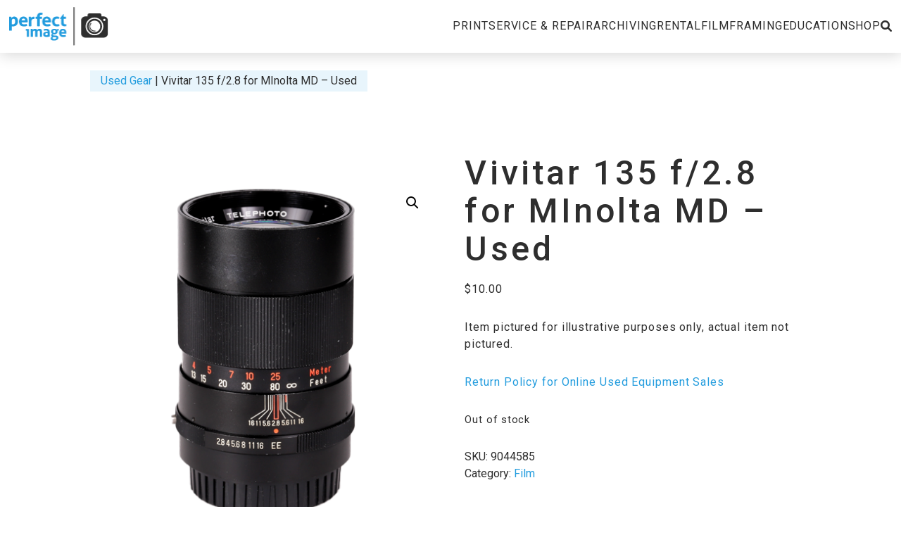

--- FILE ---
content_type: text/html; charset=UTF-8
request_url: https://perfectimagecamera.com/product/vivitar-135-f-2-8-for-minolta-md-used/
body_size: 26812
content:
<!doctype html>
<html lang="en-US" prefix="og: https://ogp.me/ns#" class="no-js">
<head>
    <meta charset="UTF-8">
<script>
var gform;gform||(document.addEventListener("gform_main_scripts_loaded",function(){gform.scriptsLoaded=!0}),document.addEventListener("gform/theme/scripts_loaded",function(){gform.themeScriptsLoaded=!0}),window.addEventListener("DOMContentLoaded",function(){gform.domLoaded=!0}),gform={domLoaded:!1,scriptsLoaded:!1,themeScriptsLoaded:!1,isFormEditor:()=>"function"==typeof InitializeEditor,callIfLoaded:function(o){return!(!gform.domLoaded||!gform.scriptsLoaded||!gform.themeScriptsLoaded&&!gform.isFormEditor()||(gform.isFormEditor()&&console.warn("The use of gform.initializeOnLoaded() is deprecated in the form editor context and will be removed in Gravity Forms 3.1."),o(),0))},initializeOnLoaded:function(o){gform.callIfLoaded(o)||(document.addEventListener("gform_main_scripts_loaded",()=>{gform.scriptsLoaded=!0,gform.callIfLoaded(o)}),document.addEventListener("gform/theme/scripts_loaded",()=>{gform.themeScriptsLoaded=!0,gform.callIfLoaded(o)}),window.addEventListener("DOMContentLoaded",()=>{gform.domLoaded=!0,gform.callIfLoaded(o)}))},hooks:{action:{},filter:{}},addAction:function(o,r,e,t){gform.addHook("action",o,r,e,t)},addFilter:function(o,r,e,t){gform.addHook("filter",o,r,e,t)},doAction:function(o){gform.doHook("action",o,arguments)},applyFilters:function(o){return gform.doHook("filter",o,arguments)},removeAction:function(o,r){gform.removeHook("action",o,r)},removeFilter:function(o,r,e){gform.removeHook("filter",o,r,e)},addHook:function(o,r,e,t,n){null==gform.hooks[o][r]&&(gform.hooks[o][r]=[]);var d=gform.hooks[o][r];null==n&&(n=r+"_"+d.length),gform.hooks[o][r].push({tag:n,callable:e,priority:t=null==t?10:t})},doHook:function(r,o,e){var t;if(e=Array.prototype.slice.call(e,1),null!=gform.hooks[r][o]&&((o=gform.hooks[r][o]).sort(function(o,r){return o.priority-r.priority}),o.forEach(function(o){"function"!=typeof(t=o.callable)&&(t=window[t]),"action"==r?t.apply(null,e):e[0]=t.apply(null,e)})),"filter"==r)return e[0]},removeHook:function(o,r,t,n){var e;null!=gform.hooks[o][r]&&(e=(e=gform.hooks[o][r]).filter(function(o,r,e){return!!(null!=n&&n!=o.tag||null!=t&&t!=o.priority)}),gform.hooks[o][r]=e)}});
</script>

    <meta name="viewport" content="width=device-width, initial-scale=1">
    <meta name="theme-color" content="#ffffff">
    <link rel="profile" href="https://gmpg.org/xfn/11">

            <!-- <link rel="preconnect" href="__PROD_CDN_URL__" crossorigin> -->
    
    
            <link rel="preconnect" href="https://www.googletagmanager.com" crossorigin>
        <link rel="preconnect" href="https://www.google-analytics.com" crossorigin>
    
    <!-- <link rel="preconnect" href="https://use.typekit.net" crossorigin> -->
    <!-- <link rel="preconnect" href="https://fonts.googleapis.com" crossorigin> -->

    	<style>img:is([sizes="auto" i], [sizes^="auto," i]) { contain-intrinsic-size: 3000px 1500px }</style>
	
<!-- Search Engine Optimization by Rank Math PRO - https://rankmath.com/ -->
<title>Buy Vivitar 135 F/2.8 For MInolta MD - Used In Lancaster, PA (Near Harrisburg &amp; Philadelphia) | Perfect Image Camera</title>
<meta name="description" content="Vivitar 135 f/2.8 for MInolta MD - Used"/>
<meta name="robots" content="follow, index, max-snippet:-1, max-video-preview:-1, max-image-preview:large"/>
<link rel="canonical" href="https://perfectimagecamera.com/product/vivitar-135-f-2-8-for-minolta-md-used/" />
<meta property="og:locale" content="en_US" />
<meta property="og:type" content="product" />
<meta property="og:title" content="Buy Vivitar 135 F/2.8 For MInolta MD - Used In Lancaster, PA (Near Harrisburg &amp; Philadelphia) | Perfect Image Camera" />
<meta property="og:description" content="Vivitar 135 f/2.8 for MInolta MD - Used" />
<meta property="og:url" content="https://perfectimagecamera.com/product/vivitar-135-f-2-8-for-minolta-md-used/" />
<meta property="og:site_name" content="Perfect Image Camera" />
<meta property="og:updated_time" content="2022-11-21T13:54:46-05:00" />
<meta property="og:image" content="https://perfectimagecamera.com/wp-content/uploads/2022/11/VIV135MINU-1.png" />
<meta property="og:image:secure_url" content="https://perfectimagecamera.com/wp-content/uploads/2022/11/VIV135MINU-1.png" />
<meta property="og:image:width" content="500" />
<meta property="og:image:height" content="500" />
<meta property="og:image:alt" content="120449" />
<meta property="og:image:type" content="image/png" />
<meta property="product:price:amount" content="10.0" />
<meta property="product:price:currency" content="USD" />
<meta property="product:retailer_item_id" content="9044585" />
<meta name="twitter:card" content="summary_large_image" />
<meta name="twitter:title" content="Buy Vivitar 135 F/2.8 For MInolta MD - Used In Lancaster, PA (Near Harrisburg &amp; Philadelphia) | Perfect Image Camera" />
<meta name="twitter:description" content="Vivitar 135 f/2.8 for MInolta MD - Used" />
<meta name="twitter:site" content="@perfectimagepa" />
<meta name="twitter:creator" content="@perfectimagepa" />
<meta name="twitter:image" content="https://perfectimagecamera.com/wp-content/uploads/2022/11/VIV135MINU-1.png" />
<meta name="twitter:label1" content="Price" />
<meta name="twitter:data1" content="&#036;10.00" />
<meta name="twitter:label2" content="Availability" />
<meta name="twitter:data2" content="Out of stock" />
<script type="application/ld+json" class="rank-math-schema-pro">{"@context":"https://schema.org","@graph":[{"@type":"Place","@id":"https://perfectimagecamera.com/#place","geo":{"@type":"GeoCoordinates","latitude":"40.075891882793066","longitude":" -76.32178796838099"},"hasMap":"https://www.google.com/maps/search/?api=1&amp;query=40.075891882793066, -76.32178796838099","address":{"@type":"PostalAddress","streetAddress":"1953 Fruitville Pike","addressLocality":"Lancaster","addressRegion":"PA","postalCode":"17601","addressCountry":"United States"}},{"@type":"Organization","@id":"https://perfectimagecamera.com/#organization","name":"Perfect Image Camera","url":"https://perfectimagecamera.com","sameAs":["https://www.facebook.com/PerfectImagePA","https://twitter.com/perfectimagepa"],"address":{"@type":"PostalAddress","streetAddress":"1953 Fruitville Pike","addressLocality":"Lancaster","addressRegion":"PA","postalCode":"17601","addressCountry":"United States"},"logo":{"@type":"ImageObject","@id":"https://perfectimagecamera.com/#logo","url":"https://perfectimagecamera.com/wp-content/uploads/2022/10/Perfect-Image-Camera-Repair-logo.jpg","contentUrl":"https://perfectimagecamera.com/wp-content/uploads/2022/10/Perfect-Image-Camera-Repair-logo.jpg","caption":"Perfect Image Camera","inLanguage":"en-US","width":"1107","height":"1107"},"contactPoint":[{"@type":"ContactPoint","telephone":"7176966915","contactType":"customer support"}],"location":{"@id":"https://perfectimagecamera.com/#place"}},{"@type":"WebSite","@id":"https://perfectimagecamera.com/#website","url":"https://perfectimagecamera.com","name":"Perfect Image Camera","publisher":{"@id":"https://perfectimagecamera.com/#organization"},"inLanguage":"en-US"},{"@type":"ImageObject","@id":"https://perfectimagecamera.com/wp-content/uploads/2022/11/VIV135MINU-1.png","url":"https://perfectimagecamera.com/wp-content/uploads/2022/11/VIV135MINU-1.png","width":"500","height":"500","caption":"120449","inLanguage":"en-US"},{"@type":"ItemPage","@id":"https://perfectimagecamera.com/product/vivitar-135-f-2-8-for-minolta-md-used/#webpage","url":"https://perfectimagecamera.com/product/vivitar-135-f-2-8-for-minolta-md-used/","name":"Buy Vivitar 135 F/2.8 For MInolta MD - Used In Lancaster, PA (Near Harrisburg &amp; Philadelphia) | Perfect Image Camera","datePublished":"2022-11-18T13:40:40-05:00","dateModified":"2022-11-21T13:54:46-05:00","isPartOf":{"@id":"https://perfectimagecamera.com/#website"},"primaryImageOfPage":{"@id":"https://perfectimagecamera.com/wp-content/uploads/2022/11/VIV135MINU-1.png"},"inLanguage":"en-US"},{"@type":"Product","name":"Buy Vivitar 135 f/2.8 for MInolta MD - Used in Lancaster, PA (Near Harrisburg &amp; Philadelphia) | Perfect Image Camera","description":"Vivitar 135 f/2.8 for MInolta MD - Used can be bought at here at Perfect Image Camera in Central Pennsylvania.","sku":"9044585","category":"Used Equipment &gt; Film","mainEntityOfPage":{"@id":"https://perfectimagecamera.com/product/vivitar-135-f-2-8-for-minolta-md-used/#webpage"},"image":[{"@type":"ImageObject","url":"https://perfectimagecamera.com/wp-content/uploads/2022/11/VIV135MINU-1.png","height":"500","width":"500"}],"offers":{"@type":"Offer","price":"10.00","priceCurrency":"USD","priceValidUntil":"2026-12-31","availability":"https://schema.org/OutOfStock","itemCondition":"NewCondition","url":"https://perfectimagecamera.com/product/vivitar-135-f-2-8-for-minolta-md-used/","seller":{"@type":"Organization","@id":"https://perfectimagecamera.com/","name":"Perfect Image Camera","url":"https://perfectimagecamera.com","logo":"https://perfectimagecamera.com/wp-content/uploads/2022/10/Perfect-Image-Camera-Repair-logo.jpg"},"priceSpecification":{"price":"10.0","priceCurrency":"USD","valueAddedTaxIncluded":"false"}},"@id":"https://perfectimagecamera.com/product/vivitar-135-f-2-8-for-minolta-md-used/#richSnippet"}]}</script>
<!-- /Rank Math WordPress SEO plugin -->

<link rel='dns-prefetch' href='//js.stripe.com' />
<link rel='dns-prefetch' href='//use.fontawesome.com' />
<link rel='dns-prefetch' href='//fonts.googleapis.com' />
<link rel="alternate" type="application/rss+xml" title="Perfect Image Camera &raquo; Feed" href="https://perfectimagecamera.com/feed/" />
<meta name="generator" content="Event Espresso Version 5.0.17.p" />
		<!-- This site uses the Google Analytics by MonsterInsights plugin v8.26.0 - Using Analytics tracking - https://www.monsterinsights.com/ -->
							<script src="//www.googletagmanager.com/gtag/js?id=G-DM9EHZXDY3"  data-cfasync="false" data-wpfc-render="false" async></script>
			<script data-cfasync="false" data-wpfc-render="false">
				var mi_version = '8.26.0';
				var mi_track_user = true;
				var mi_no_track_reason = '';
								var MonsterInsightsDefaultLocations = {"page_location":"https:\/\/perfectimagecamera.com\/product\/vivitar-135-f-2-8-for-minolta-md-used\/"};
				if ( typeof MonsterInsightsPrivacyGuardFilter === 'function' ) {
					var MonsterInsightsLocations = (typeof MonsterInsightsExcludeQuery === 'object') ? MonsterInsightsPrivacyGuardFilter( MonsterInsightsExcludeQuery ) : MonsterInsightsPrivacyGuardFilter( MonsterInsightsDefaultLocations );
				} else {
					var MonsterInsightsLocations = (typeof MonsterInsightsExcludeQuery === 'object') ? MonsterInsightsExcludeQuery : MonsterInsightsDefaultLocations;
				}

								var disableStrs = [
										'ga-disable-G-DM9EHZXDY3',
									];

				/* Function to detect opted out users */
				function __gtagTrackerIsOptedOut() {
					for (var index = 0; index < disableStrs.length; index++) {
						if (document.cookie.indexOf(disableStrs[index] + '=true') > -1) {
							return true;
						}
					}

					return false;
				}

				/* Disable tracking if the opt-out cookie exists. */
				if (__gtagTrackerIsOptedOut()) {
					for (var index = 0; index < disableStrs.length; index++) {
						window[disableStrs[index]] = true;
					}
				}

				/* Opt-out function */
				function __gtagTrackerOptout() {
					for (var index = 0; index < disableStrs.length; index++) {
						document.cookie = disableStrs[index] + '=true; expires=Thu, 31 Dec 2099 23:59:59 UTC; path=/';
						window[disableStrs[index]] = true;
					}
				}

				if ('undefined' === typeof gaOptout) {
					function gaOptout() {
						__gtagTrackerOptout();
					}
				}
								window.dataLayer = window.dataLayer || [];

				window.MonsterInsightsDualTracker = {
					helpers: {},
					trackers: {},
				};
				if (mi_track_user) {
					function __gtagDataLayer() {
						dataLayer.push(arguments);
					}

					function __gtagTracker(type, name, parameters) {
						if (!parameters) {
							parameters = {};
						}

						if (parameters.send_to) {
							__gtagDataLayer.apply(null, arguments);
							return;
						}

						if (type === 'event') {
														parameters.send_to = monsterinsights_frontend.v4_id;
							var hookName = name;
							if (typeof parameters['event_category'] !== 'undefined') {
								hookName = parameters['event_category'] + ':' + name;
							}

							if (typeof MonsterInsightsDualTracker.trackers[hookName] !== 'undefined') {
								MonsterInsightsDualTracker.trackers[hookName](parameters);
							} else {
								__gtagDataLayer('event', name, parameters);
							}
							
						} else {
							__gtagDataLayer.apply(null, arguments);
						}
					}

					__gtagTracker('js', new Date());
					__gtagTracker('set', {
						'developer_id.dZGIzZG': true,
											});
					if ( MonsterInsightsLocations.page_location ) {
						__gtagTracker('set', MonsterInsightsLocations);
					}
										__gtagTracker('config', 'G-DM9EHZXDY3', {"forceSSL":"true"} );
															window.gtag = __gtagTracker;										(function () {
						/* https://developers.google.com/analytics/devguides/collection/analyticsjs/ */
						/* ga and __gaTracker compatibility shim. */
						var noopfn = function () {
							return null;
						};
						var newtracker = function () {
							return new Tracker();
						};
						var Tracker = function () {
							return null;
						};
						var p = Tracker.prototype;
						p.get = noopfn;
						p.set = noopfn;
						p.send = function () {
							var args = Array.prototype.slice.call(arguments);
							args.unshift('send');
							__gaTracker.apply(null, args);
						};
						var __gaTracker = function () {
							var len = arguments.length;
							if (len === 0) {
								return;
							}
							var f = arguments[len - 1];
							if (typeof f !== 'object' || f === null || typeof f.hitCallback !== 'function') {
								if ('send' === arguments[0]) {
									var hitConverted, hitObject = false, action;
									if ('event' === arguments[1]) {
										if ('undefined' !== typeof arguments[3]) {
											hitObject = {
												'eventAction': arguments[3],
												'eventCategory': arguments[2],
												'eventLabel': arguments[4],
												'value': arguments[5] ? arguments[5] : 1,
											}
										}
									}
									if ('pageview' === arguments[1]) {
										if ('undefined' !== typeof arguments[2]) {
											hitObject = {
												'eventAction': 'page_view',
												'page_path': arguments[2],
											}
										}
									}
									if (typeof arguments[2] === 'object') {
										hitObject = arguments[2];
									}
									if (typeof arguments[5] === 'object') {
										Object.assign(hitObject, arguments[5]);
									}
									if ('undefined' !== typeof arguments[1].hitType) {
										hitObject = arguments[1];
										if ('pageview' === hitObject.hitType) {
											hitObject.eventAction = 'page_view';
										}
									}
									if (hitObject) {
										action = 'timing' === arguments[1].hitType ? 'timing_complete' : hitObject.eventAction;
										hitConverted = mapArgs(hitObject);
										__gtagTracker('event', action, hitConverted);
									}
								}
								return;
							}

							function mapArgs(args) {
								var arg, hit = {};
								var gaMap = {
									'eventCategory': 'event_category',
									'eventAction': 'event_action',
									'eventLabel': 'event_label',
									'eventValue': 'event_value',
									'nonInteraction': 'non_interaction',
									'timingCategory': 'event_category',
									'timingVar': 'name',
									'timingValue': 'value',
									'timingLabel': 'event_label',
									'page': 'page_path',
									'location': 'page_location',
									'title': 'page_title',
									'referrer' : 'page_referrer',
								};
								for (arg in args) {
																		if (!(!args.hasOwnProperty(arg) || !gaMap.hasOwnProperty(arg))) {
										hit[gaMap[arg]] = args[arg];
									} else {
										hit[arg] = args[arg];
									}
								}
								return hit;
							}

							try {
								f.hitCallback();
							} catch (ex) {
							}
						};
						__gaTracker.create = newtracker;
						__gaTracker.getByName = newtracker;
						__gaTracker.getAll = function () {
							return [];
						};
						__gaTracker.remove = noopfn;
						__gaTracker.loaded = true;
						window['__gaTracker'] = __gaTracker;
					})();
									} else {
										console.log("");
					(function () {
						function __gtagTracker() {
							return null;
						}

						window['__gtagTracker'] = __gtagTracker;
						window['gtag'] = __gtagTracker;
					})();
									}
			</script>
				<!-- / Google Analytics by MonsterInsights -->
				<script data-cfasync="false" data-wpfc-render="false">
			window.MonsterInsightsDualTracker.helpers.mapProductItem = function (uaItem) {
				var prefixIndex, prefixKey, mapIndex;

				var toBePrefixed = ['id', 'name', 'list_name', 'brand', 'category', 'variant'];

				var item = {};

				var fieldMap = {
					'price': 'price',
					'list_position': 'index',
					'quantity': 'quantity',
					'position': 'index',
				};

				for (mapIndex in fieldMap) {
					if (uaItem.hasOwnProperty(mapIndex)) {
						item[fieldMap[mapIndex]] = uaItem[mapIndex];
					}
				}

				for (prefixIndex = 0; prefixIndex < toBePrefixed.length; prefixIndex++) {
					prefixKey = toBePrefixed[prefixIndex];
					if (typeof uaItem[prefixKey] !== 'undefined') {
						item['item_' + prefixKey] = uaItem[prefixKey];
					}
				}

				return item;
			};

			MonsterInsightsDualTracker.trackers['view_item_list'] = function (parameters) {
				var items = parameters.items;
				var listName, itemIndex, item, itemListName;
				var lists = {
					'_': {items: [], 'send_to': monsterinsights_frontend.v4_id},
				};

				for (itemIndex = 0; itemIndex < items.length; itemIndex++) {
					item = MonsterInsightsDualTracker.helpers.mapProductItem(items[itemIndex]);

					if (typeof item['item_list_name'] === 'undefined') {
						lists['_'].items.push(item);
					} else {
						itemListName = item['item_list_name'];
						if (typeof lists[itemListName] === 'undefined') {
							lists[itemListName] = {
								'items': [],
								'item_list_name': itemListName,
								'send_to': monsterinsights_frontend.v4_id,
							};
						}

						lists[itemListName].items.push(item);
					}
				}

				for (listName in lists) {
					__gtagDataLayer('event', 'view_item_list', lists[listName]);
				}
			};

			MonsterInsightsDualTracker.trackers['select_content'] = function (parameters) {
				const items = parameters.items.map(MonsterInsightsDualTracker.helpers.mapProductItem);
				__gtagDataLayer('event', 'select_item', {items: items, send_to: parameters.send_to});
			};

			MonsterInsightsDualTracker.trackers['view_item'] = function (parameters) {
				const items = parameters.items.map(MonsterInsightsDualTracker.helpers.mapProductItem);
				__gtagDataLayer('event', 'view_item', {items: items, send_to: parameters.send_to});
			};
		</script>
		<script>
window._wpemojiSettings = {"baseUrl":"https:\/\/s.w.org\/images\/core\/emoji\/16.0.1\/72x72\/","ext":".png","svgUrl":"https:\/\/s.w.org\/images\/core\/emoji\/16.0.1\/svg\/","svgExt":".svg","source":{"concatemoji":"https:\/\/perfectimagecamera.com\/wp-includes\/js\/wp-emoji-release.min.js?ver=6.8.3"}};
/*! This file is auto-generated */
!function(s,n){var o,i,e;function c(e){try{var t={supportTests:e,timestamp:(new Date).valueOf()};sessionStorage.setItem(o,JSON.stringify(t))}catch(e){}}function p(e,t,n){e.clearRect(0,0,e.canvas.width,e.canvas.height),e.fillText(t,0,0);var t=new Uint32Array(e.getImageData(0,0,e.canvas.width,e.canvas.height).data),a=(e.clearRect(0,0,e.canvas.width,e.canvas.height),e.fillText(n,0,0),new Uint32Array(e.getImageData(0,0,e.canvas.width,e.canvas.height).data));return t.every(function(e,t){return e===a[t]})}function u(e,t){e.clearRect(0,0,e.canvas.width,e.canvas.height),e.fillText(t,0,0);for(var n=e.getImageData(16,16,1,1),a=0;a<n.data.length;a++)if(0!==n.data[a])return!1;return!0}function f(e,t,n,a){switch(t){case"flag":return n(e,"\ud83c\udff3\ufe0f\u200d\u26a7\ufe0f","\ud83c\udff3\ufe0f\u200b\u26a7\ufe0f")?!1:!n(e,"\ud83c\udde8\ud83c\uddf6","\ud83c\udde8\u200b\ud83c\uddf6")&&!n(e,"\ud83c\udff4\udb40\udc67\udb40\udc62\udb40\udc65\udb40\udc6e\udb40\udc67\udb40\udc7f","\ud83c\udff4\u200b\udb40\udc67\u200b\udb40\udc62\u200b\udb40\udc65\u200b\udb40\udc6e\u200b\udb40\udc67\u200b\udb40\udc7f");case"emoji":return!a(e,"\ud83e\udedf")}return!1}function g(e,t,n,a){var r="undefined"!=typeof WorkerGlobalScope&&self instanceof WorkerGlobalScope?new OffscreenCanvas(300,150):s.createElement("canvas"),o=r.getContext("2d",{willReadFrequently:!0}),i=(o.textBaseline="top",o.font="600 32px Arial",{});return e.forEach(function(e){i[e]=t(o,e,n,a)}),i}function t(e){var t=s.createElement("script");t.src=e,t.defer=!0,s.head.appendChild(t)}"undefined"!=typeof Promise&&(o="wpEmojiSettingsSupports",i=["flag","emoji"],n.supports={everything:!0,everythingExceptFlag:!0},e=new Promise(function(e){s.addEventListener("DOMContentLoaded",e,{once:!0})}),new Promise(function(t){var n=function(){try{var e=JSON.parse(sessionStorage.getItem(o));if("object"==typeof e&&"number"==typeof e.timestamp&&(new Date).valueOf()<e.timestamp+604800&&"object"==typeof e.supportTests)return e.supportTests}catch(e){}return null}();if(!n){if("undefined"!=typeof Worker&&"undefined"!=typeof OffscreenCanvas&&"undefined"!=typeof URL&&URL.createObjectURL&&"undefined"!=typeof Blob)try{var e="postMessage("+g.toString()+"("+[JSON.stringify(i),f.toString(),p.toString(),u.toString()].join(",")+"));",a=new Blob([e],{type:"text/javascript"}),r=new Worker(URL.createObjectURL(a),{name:"wpTestEmojiSupports"});return void(r.onmessage=function(e){c(n=e.data),r.terminate(),t(n)})}catch(e){}c(n=g(i,f,p,u))}t(n)}).then(function(e){for(var t in e)n.supports[t]=e[t],n.supports.everything=n.supports.everything&&n.supports[t],"flag"!==t&&(n.supports.everythingExceptFlag=n.supports.everythingExceptFlag&&n.supports[t]);n.supports.everythingExceptFlag=n.supports.everythingExceptFlag&&!n.supports.flag,n.DOMReady=!1,n.readyCallback=function(){n.DOMReady=!0}}).then(function(){return e}).then(function(){var e;n.supports.everything||(n.readyCallback(),(e=n.source||{}).concatemoji?t(e.concatemoji):e.wpemoji&&e.twemoji&&(t(e.twemoji),t(e.wpemoji)))}))}((window,document),window._wpemojiSettings);
</script>
<style id='wp-emoji-styles-inline-css'>

	img.wp-smiley, img.emoji {
		display: inline !important;
		border: none !important;
		box-shadow: none !important;
		height: 1em !important;
		width: 1em !important;
		margin: 0 0.07em !important;
		vertical-align: -0.1em !important;
		background: none !important;
		padding: 0 !important;
	}
</style>
<link rel='stylesheet' id='wp-block-library-css' href='https://perfectimagecamera.com/wp-includes/css/dist/block-library/style.min.css?ver=6.8.3' media='all' />
<link rel='stylesheet' id='wp-components-css' href='https://perfectimagecamera.com/wp-includes/css/dist/components/style.min.css?ver=6.8.3' media='all' />
<link rel='stylesheet' id='wp-preferences-css' href='https://perfectimagecamera.com/wp-includes/css/dist/preferences/style.min.css?ver=6.8.3' media='all' />
<link rel='stylesheet' id='wp-block-editor-css' href='https://perfectimagecamera.com/wp-includes/css/dist/block-editor/style.min.css?ver=6.8.3' media='all' />
<link rel='stylesheet' id='popup-maker-block-library-style-css' href='https://perfectimagecamera.com/wp-content/plugins/popup-maker/dist/packages/block-library-style.css?ver=dbea705cfafe089d65f1' media='all' />
<style id='global-styles-inline-css'>
:root{--wp--preset--aspect-ratio--square: 1;--wp--preset--aspect-ratio--4-3: 4/3;--wp--preset--aspect-ratio--3-4: 3/4;--wp--preset--aspect-ratio--3-2: 3/2;--wp--preset--aspect-ratio--2-3: 2/3;--wp--preset--aspect-ratio--16-9: 16/9;--wp--preset--aspect-ratio--9-16: 9/16;--wp--preset--color--black: #2e2e2e;--wp--preset--color--cyan-bluish-gray: #abb8c3;--wp--preset--color--white: #ffffff;--wp--preset--color--pale-pink: #f78da7;--wp--preset--color--vivid-red: #cf2e2e;--wp--preset--color--luminous-vivid-orange: #ff6900;--wp--preset--color--luminous-vivid-amber: #fcb900;--wp--preset--color--light-green-cyan: #7bdcb5;--wp--preset--color--vivid-green-cyan: #00d084;--wp--preset--color--pale-cyan-blue: #8ed1fc;--wp--preset--color--vivid-cyan-blue: #0693e3;--wp--preset--color--vivid-purple: #9b51e0;--wp--preset--color--med-blue: #229CDE;--wp--preset--font-size--small: 13px;--wp--preset--font-size--medium: 20px;--wp--preset--font-size--large: 36px;--wp--preset--font-size--x-large: 42px;--wp--preset--font-family--roboto: "Roboto", sans-serif;--wp--preset--spacing--20: 0.44rem;--wp--preset--spacing--30: 0.67rem;--wp--preset--spacing--40: 1rem;--wp--preset--spacing--50: 1.5rem;--wp--preset--spacing--60: 2.25rem;--wp--preset--spacing--70: 3.38rem;--wp--preset--spacing--80: 5.06rem;--wp--preset--shadow--natural: 6px 6px 9px rgba(0, 0, 0, 0.2);--wp--preset--shadow--deep: 12px 12px 50px rgba(0, 0, 0, 0.4);--wp--preset--shadow--sharp: 6px 6px 0px rgba(0, 0, 0, 0.2);--wp--preset--shadow--outlined: 6px 6px 0px -3px rgba(255, 255, 255, 1), 6px 6px rgba(0, 0, 0, 1);--wp--preset--shadow--crisp: 6px 6px 0px rgba(0, 0, 0, 1);}p{--wp--preset--font-size--regular: 1rem;--wp--preset--font-size--large: 1.875rem;}.wp-block-group{--wp--preset--color--light-blue: #e8f5fc;--wp--preset--color--beige: #CECEC4;--wp--preset--color--white: #FFF;}:where(body) { margin: 0; }.wp-site-blocks > .alignleft { float: left; margin-right: 2em; }.wp-site-blocks > .alignright { float: right; margin-left: 2em; }.wp-site-blocks > .aligncenter { justify-content: center; margin-left: auto; margin-right: auto; }:where(.is-layout-flex){gap: 0.5em;}:where(.is-layout-grid){gap: 0.5em;}.is-layout-flow > .alignleft{float: left;margin-inline-start: 0;margin-inline-end: 2em;}.is-layout-flow > .alignright{float: right;margin-inline-start: 2em;margin-inline-end: 0;}.is-layout-flow > .aligncenter{margin-left: auto !important;margin-right: auto !important;}.is-layout-constrained > .alignleft{float: left;margin-inline-start: 0;margin-inline-end: 2em;}.is-layout-constrained > .alignright{float: right;margin-inline-start: 2em;margin-inline-end: 0;}.is-layout-constrained > .aligncenter{margin-left: auto !important;margin-right: auto !important;}.is-layout-constrained > :where(:not(.alignleft):not(.alignright):not(.alignfull)){margin-left: auto !important;margin-right: auto !important;}body .is-layout-flex{display: flex;}.is-layout-flex{flex-wrap: wrap;align-items: center;}.is-layout-flex > :is(*, div){margin: 0;}body .is-layout-grid{display: grid;}.is-layout-grid > :is(*, div){margin: 0;}body{padding-top: 0px;padding-right: 0px;padding-bottom: 0px;padding-left: 0px;}a:where(:not(.wp-element-button)){text-decoration: underline;}:root :where(.wp-element-button, .wp-block-button__link){background-color: #32373c;border-width: 0;color: #fff;font-family: inherit;font-size: inherit;line-height: inherit;padding: calc(0.667em + 2px) calc(1.333em + 2px);text-decoration: none;}.has-black-color{color: var(--wp--preset--color--black) !important;}.has-cyan-bluish-gray-color{color: var(--wp--preset--color--cyan-bluish-gray) !important;}.has-white-color{color: var(--wp--preset--color--white) !important;}.has-pale-pink-color{color: var(--wp--preset--color--pale-pink) !important;}.has-vivid-red-color{color: var(--wp--preset--color--vivid-red) !important;}.has-luminous-vivid-orange-color{color: var(--wp--preset--color--luminous-vivid-orange) !important;}.has-luminous-vivid-amber-color{color: var(--wp--preset--color--luminous-vivid-amber) !important;}.has-light-green-cyan-color{color: var(--wp--preset--color--light-green-cyan) !important;}.has-vivid-green-cyan-color{color: var(--wp--preset--color--vivid-green-cyan) !important;}.has-pale-cyan-blue-color{color: var(--wp--preset--color--pale-cyan-blue) !important;}.has-vivid-cyan-blue-color{color: var(--wp--preset--color--vivid-cyan-blue) !important;}.has-vivid-purple-color{color: var(--wp--preset--color--vivid-purple) !important;}.has-med-blue-color{color: var(--wp--preset--color--med-blue) !important;}.has-black-background-color{background-color: var(--wp--preset--color--black) !important;}.has-cyan-bluish-gray-background-color{background-color: var(--wp--preset--color--cyan-bluish-gray) !important;}.has-white-background-color{background-color: var(--wp--preset--color--white) !important;}.has-pale-pink-background-color{background-color: var(--wp--preset--color--pale-pink) !important;}.has-vivid-red-background-color{background-color: var(--wp--preset--color--vivid-red) !important;}.has-luminous-vivid-orange-background-color{background-color: var(--wp--preset--color--luminous-vivid-orange) !important;}.has-luminous-vivid-amber-background-color{background-color: var(--wp--preset--color--luminous-vivid-amber) !important;}.has-light-green-cyan-background-color{background-color: var(--wp--preset--color--light-green-cyan) !important;}.has-vivid-green-cyan-background-color{background-color: var(--wp--preset--color--vivid-green-cyan) !important;}.has-pale-cyan-blue-background-color{background-color: var(--wp--preset--color--pale-cyan-blue) !important;}.has-vivid-cyan-blue-background-color{background-color: var(--wp--preset--color--vivid-cyan-blue) !important;}.has-vivid-purple-background-color{background-color: var(--wp--preset--color--vivid-purple) !important;}.has-med-blue-background-color{background-color: var(--wp--preset--color--med-blue) !important;}.has-black-border-color{border-color: var(--wp--preset--color--black) !important;}.has-cyan-bluish-gray-border-color{border-color: var(--wp--preset--color--cyan-bluish-gray) !important;}.has-white-border-color{border-color: var(--wp--preset--color--white) !important;}.has-pale-pink-border-color{border-color: var(--wp--preset--color--pale-pink) !important;}.has-vivid-red-border-color{border-color: var(--wp--preset--color--vivid-red) !important;}.has-luminous-vivid-orange-border-color{border-color: var(--wp--preset--color--luminous-vivid-orange) !important;}.has-luminous-vivid-amber-border-color{border-color: var(--wp--preset--color--luminous-vivid-amber) !important;}.has-light-green-cyan-border-color{border-color: var(--wp--preset--color--light-green-cyan) !important;}.has-vivid-green-cyan-border-color{border-color: var(--wp--preset--color--vivid-green-cyan) !important;}.has-pale-cyan-blue-border-color{border-color: var(--wp--preset--color--pale-cyan-blue) !important;}.has-vivid-cyan-blue-border-color{border-color: var(--wp--preset--color--vivid-cyan-blue) !important;}.has-vivid-purple-border-color{border-color: var(--wp--preset--color--vivid-purple) !important;}.has-med-blue-border-color{border-color: var(--wp--preset--color--med-blue) !important;}.has-small-font-size{font-size: var(--wp--preset--font-size--small) !important;}.has-medium-font-size{font-size: var(--wp--preset--font-size--medium) !important;}.has-large-font-size{font-size: var(--wp--preset--font-size--large) !important;}.has-x-large-font-size{font-size: var(--wp--preset--font-size--x-large) !important;}.has-roboto-font-family{font-family: var(--wp--preset--font-family--roboto) !important;}p.has-regular-font-size{font-size: var(--wp--preset--font-size--regular) !important;}p.has-large-font-size{font-size: var(--wp--preset--font-size--large) !important;}.wp-block-group.has-light-blue-color{color: var(--wp--preset--color--light-blue) !important;}.wp-block-group.has-beige-color{color: var(--wp--preset--color--beige) !important;}.wp-block-group.has-white-color{color: var(--wp--preset--color--white) !important;}.wp-block-group.has-light-blue-background-color{background-color: var(--wp--preset--color--light-blue) !important;}.wp-block-group.has-beige-background-color{background-color: var(--wp--preset--color--beige) !important;}.wp-block-group.has-white-background-color{background-color: var(--wp--preset--color--white) !important;}.wp-block-group.has-light-blue-border-color{border-color: var(--wp--preset--color--light-blue) !important;}.wp-block-group.has-beige-border-color{border-color: var(--wp--preset--color--beige) !important;}.wp-block-group.has-white-border-color{border-color: var(--wp--preset--color--white) !important;}
:where(.wp-block-post-template.is-layout-flex){gap: 1.25em;}:where(.wp-block-post-template.is-layout-grid){gap: 1.25em;}
:where(.wp-block-columns.is-layout-flex){gap: 2em;}:where(.wp-block-columns.is-layout-grid){gap: 2em;}
:root :where(.wp-block-pullquote){font-size: 1.5em;line-height: 1.6;}
</style>
<link rel='stylesheet' id='photoswipe-css' href='https://perfectimagecamera.com/wp-content/plugins/woocommerce/assets/css/photoswipe/photoswipe.min.css?ver=10.3.4' media='all' />
<link rel='stylesheet' id='photoswipe-default-skin-css' href='https://perfectimagecamera.com/wp-content/plugins/woocommerce/assets/css/photoswipe/default-skin/default-skin.min.css?ver=10.3.4' media='all' />
<link rel='stylesheet' id='woocommerce-layout-css' href='https://perfectimagecamera.com/wp-content/plugins/woocommerce/assets/css/woocommerce-layout.css?ver=10.3.4' media='all' />
<link rel='stylesheet' id='woocommerce-smallscreen-css' href='https://perfectimagecamera.com/wp-content/plugins/woocommerce/assets/css/woocommerce-smallscreen.css?ver=10.3.4' media='only screen and (max-width: 768px)' />
<link rel='stylesheet' id='woocommerce-general-css' href='https://perfectimagecamera.com/wp-content/plugins/woocommerce/assets/css/woocommerce.css?ver=10.3.4' media='all' />
<style id='woocommerce-inline-inline-css'>
.woocommerce form .form-row .required { visibility: visible; }
</style>
<link rel='stylesheet' id='dashicons-css' href='https://perfectimagecamera.com/wp-includes/css/dashicons.min.css?ver=6.8.3' media='all' />
<link rel='stylesheet' id='woocommerce-addons-css-css' href='https://perfectimagecamera.com/wp-content/plugins/woocommerce-product-addons/assets/css/frontend.css?ver=3.0.38' media='all' />
<link rel='stylesheet' id='brands-styles-css' href='https://perfectimagecamera.com/wp-content/plugins/woocommerce/assets/css/brands.css?ver=10.3.4' media='all' />
<link rel='stylesheet' id='acffa_font-awesome-css' href='https://use.fontawesome.com/releases/v6.1.1/css/all.css?ver=6.1.1' media='all' />
<link rel='stylesheet' id='tablepress-default-css' href='https://perfectimagecamera.com/wp-content/plugins/tablepress-premium/css/build/default.css?ver=3.2.5' media='all' />
<link rel='stylesheet' id='tablepress-datatables-buttons-css' href='https://perfectimagecamera.com/wp-content/plugins/tablepress-premium/modules/css/build/datatables.buttons.css?ver=3.2.5' media='all' />
<link rel='stylesheet' id='tablepress-datatables-columnfilterwidgets-css' href='https://perfectimagecamera.com/wp-content/plugins/tablepress-premium/modules/css/build/datatables.columnfilterwidgets.css?ver=3.2.5' media='all' />
<link rel='stylesheet' id='tablepress-datatables-fixedheader-css' href='https://perfectimagecamera.com/wp-content/plugins/tablepress-premium/modules/css/build/datatables.fixedheader.css?ver=3.2.5' media='all' />
<link rel='stylesheet' id='tablepress-datatables-fixedcolumns-css' href='https://perfectimagecamera.com/wp-content/plugins/tablepress-premium/modules/css/build/datatables.fixedcolumns.css?ver=3.2.5' media='all' />
<link rel='stylesheet' id='tablepress-datatables-scroll-buttons-css' href='https://perfectimagecamera.com/wp-content/plugins/tablepress-premium/modules/css/build/datatables.scroll-buttons.css?ver=3.2.5' media='all' />
<link rel='stylesheet' id='tablepress-responsive-tables-css' href='https://perfectimagecamera.com/wp-content/plugins/tablepress-premium/modules/css/build/responsive-tables.css?ver=3.2.5' media='all' />
<link rel='stylesheet' id='wc_stripe_express_checkout_style-css' href='https://perfectimagecamera.com/wp-content/plugins/woocommerce-gateway-stripe/build/express-checkout.css?ver=883d1b0d4165d89258df' media='all' />
<link rel='stylesheet' id='bootstrap-reboot-css' href='https://perfectimagecamera.com/wp-content/themes/perfectimagecamera/build/css/reboot.css?ver=1668631676' media='all' />
<link rel='stylesheet' id='m6-google-fonts-css' href='https://fonts.googleapis.com/css2?family=Roboto:wght@300;400;500;700&#038;display=swap_' media='all' />
<link rel='stylesheet' id='slick-css-css' href='https://perfectimagecamera.com/wp-content/themes/perfectimagecamera/assets/slick/slick.css?ver=1668631676' media='all' />
<link rel='stylesheet' id='slick-theme-css-css' href='https://perfectimagecamera.com/wp-content/themes/perfectimagecamera/assets/slick/slick-theme.css?ver=1668631676' media='all' />
<link rel='stylesheet' id='baguetteBox-css-css' href='https://perfectimagecamera.com/wp-content/themes/perfectimagecamera/assets/baguetteBox/baguetteBox.min.css?ver=1668631676' media='all' />
<link rel='stylesheet' id='jquery-mmenu-css' href='https://perfectimagecamera.com/wp-content/themes/perfectimagecamera/build/vendor/jquery.mmenu/dist/jquery.mmenu.css?ver=1668631676' media='all' />
<link rel='stylesheet' id='jquery-mmenu-positioning-css' href='https://perfectimagecamera.com/wp-content/themes/perfectimagecamera/build/vendor/jquery.mmenu/dist/extensions/positioning/jquery.mmenu.positioning.css?ver=1668631676' media='all' />
<link rel='stylesheet' id='m6-app-css' href='https://perfectimagecamera.com/wp-content/themes/perfectimagecamera/build/css/app.css?ver=1704493796' media='all' />
<link rel='stylesheet' id='m6-theme-css' href='https://perfectimagecamera.com/wp-content/themes/perfectimagecamera/style.css?ver=1668631676' media='all' />
<script src="https://perfectimagecamera.com/wp-includes/js/jquery/jquery.min.js?ver=3.7.1" id="jquery-core-js"></script>
<script src="https://perfectimagecamera.com/wp-includes/js/jquery/jquery-migrate.min.js?ver=3.4.1" id="jquery-migrate-js"></script>
<script src="https://perfectimagecamera.com/wp-content/plugins/google-analytics-premium/assets/js/frontend-gtag.min.js?ver=8.26.0" id="monsterinsights-frontend-script-js"></script>
<script data-cfasync="false" data-wpfc-render="false" id='monsterinsights-frontend-script-js-extra'>var monsterinsights_frontend = {"js_events_tracking":"true","download_extensions":"doc,pdf,ppt,zip,xls,docx,pptx,xlsx","inbound_paths":"[]","home_url":"https:\/\/perfectimagecamera.com","hash_tracking":"false","v4_id":"G-DM9EHZXDY3"};</script>
<script src="https://perfectimagecamera.com/wp-content/plugins/woocommerce/assets/js/jquery-blockui/jquery.blockUI.min.js?ver=2.7.0-wc.10.3.4" id="wc-jquery-blockui-js" defer data-wp-strategy="defer"></script>
<script id="wc-add-to-cart-js-extra">
var wc_add_to_cart_params = {"ajax_url":"\/wp-admin\/admin-ajax.php","wc_ajax_url":"\/?wc-ajax=%%endpoint%%","i18n_view_cart":"View cart","cart_url":"https:\/\/perfectimagecamera.com\/cart\/","is_cart":"","cart_redirect_after_add":"no"};
</script>
<script src="https://perfectimagecamera.com/wp-content/plugins/woocommerce/assets/js/frontend/add-to-cart.min.js?ver=10.3.4" id="wc-add-to-cart-js" defer data-wp-strategy="defer"></script>
<script src="https://perfectimagecamera.com/wp-content/plugins/woocommerce/assets/js/zoom/jquery.zoom.min.js?ver=1.7.21-wc.10.3.4" id="wc-zoom-js" defer data-wp-strategy="defer"></script>
<script src="https://perfectimagecamera.com/wp-content/plugins/woocommerce/assets/js/flexslider/jquery.flexslider.min.js?ver=2.7.2-wc.10.3.4" id="wc-flexslider-js" defer data-wp-strategy="defer"></script>
<script src="https://perfectimagecamera.com/wp-content/plugins/woocommerce/assets/js/photoswipe/photoswipe.min.js?ver=4.1.1-wc.10.3.4" id="wc-photoswipe-js" defer data-wp-strategy="defer"></script>
<script src="https://perfectimagecamera.com/wp-content/plugins/woocommerce/assets/js/photoswipe/photoswipe-ui-default.min.js?ver=4.1.1-wc.10.3.4" id="wc-photoswipe-ui-default-js" defer data-wp-strategy="defer"></script>
<script id="wc-single-product-js-extra">
var wc_single_product_params = {"i18n_required_rating_text":"Please select a rating","i18n_rating_options":["1 of 5 stars","2 of 5 stars","3 of 5 stars","4 of 5 stars","5 of 5 stars"],"i18n_product_gallery_trigger_text":"View full-screen image gallery","review_rating_required":"yes","flexslider":{"rtl":false,"animation":"slide","smoothHeight":true,"directionNav":false,"controlNav":"thumbnails","slideshow":false,"animationSpeed":500,"animationLoop":false,"allowOneSlide":false},"zoom_enabled":"1","zoom_options":[],"photoswipe_enabled":"1","photoswipe_options":{"shareEl":false,"closeOnScroll":false,"history":false,"hideAnimationDuration":0,"showAnimationDuration":0},"flexslider_enabled":"1"};
</script>
<script src="https://perfectimagecamera.com/wp-content/plugins/woocommerce/assets/js/frontend/single-product.min.js?ver=10.3.4" id="wc-single-product-js" defer data-wp-strategy="defer"></script>
<script src="https://perfectimagecamera.com/wp-content/plugins/woocommerce/assets/js/js-cookie/js.cookie.min.js?ver=2.1.4-wc.10.3.4" id="wc-js-cookie-js" defer data-wp-strategy="defer"></script>
<script id="woocommerce-js-extra">
var woocommerce_params = {"ajax_url":"\/wp-admin\/admin-ajax.php","wc_ajax_url":"\/?wc-ajax=%%endpoint%%","i18n_password_show":"Show password","i18n_password_hide":"Hide password"};
</script>
<script src="https://perfectimagecamera.com/wp-content/plugins/woocommerce/assets/js/frontend/woocommerce.min.js?ver=10.3.4" id="woocommerce-js" defer data-wp-strategy="defer"></script>
<script src="https://perfectimagecamera.com/wp-content/plugins/woocommerce/assets/js/dompurify/purify.min.js?ver=10.3.4" id="wc-dompurify-js" defer data-wp-strategy="defer"></script>
<script src="https://perfectimagecamera.com/wp-content/plugins/woocommerce/assets/js/jquery-tiptip/jquery.tipTip.min.js?ver=10.3.4" id="wc-jquery-tiptip-js" defer data-wp-strategy="defer"></script>
<link rel="https://api.w.org/" href="https://perfectimagecamera.com/wp-json/" /><link rel="alternate" title="JSON" type="application/json" href="https://perfectimagecamera.com/wp-json/wp/v2/product/7351" /><link rel="alternate" title="oEmbed (JSON)" type="application/json+oembed" href="https://perfectimagecamera.com/wp-json/oembed/1.0/embed?url=https%3A%2F%2Fperfectimagecamera.com%2Fproduct%2Fvivitar-135-f-2-8-for-minolta-md-used%2F" />
<link rel="alternate" title="oEmbed (XML)" type="text/xml+oembed" href="https://perfectimagecamera.com/wp-json/oembed/1.0/embed?url=https%3A%2F%2Fperfectimagecamera.com%2Fproduct%2Fvivitar-135-f-2-8-for-minolta-md-used%2F&#038;format=xml" />
<!-- HFCM by 99 Robots - Snippet # 1: Globle Site Tag (G- Tag) -->
<!-- Google tag (gtag.js) -->
<script async src="https://www.googletagmanager.com/gtag/js?id=AW-1038199829"></script>
<script>
  window.dataLayer = window.dataLayer || [];
  function gtag(){dataLayer.push(arguments);}
  gtag('js', new Date());

  gtag('config', 'AW-1038199829');
</script>
<!-- /end HFCM by 99 Robots -->
<!-- HFCM by 99 Robots - Snippet # 2: Checkout – Thank You -->

<!-- /end HFCM by 99 Robots -->
<!-- HFCM by 99 Robots - Snippet # 7: Call from Website - 717.397.3019 -->
<script>
  gtag('config', 'AW-1038199829/9EYhCOnks_kDEJXYhu8D', {
    'phone_conversion_number': '717.397.3019'
  });
</script>
<!-- /end HFCM by 99 Robots -->
<!-- Google Tag Manager -->
<script>(function(w,d,s,l,i){w[l]=w[l]||[];w[l].push({'gtm.start':
new Date().getTime(),event:'gtm.js'});var f=d.getElementsByTagName(s)[0],
j=d.createElement(s),dl=l!='dataLayer'?'&l='+l:'';j.async=true;j.src=
'https://www.googletagmanager.com/gtm.js?id='+i+dl;f.parentNode.insertBefore(j,f);
})(window,document,'script','dataLayer','GTM-WWH7PPT');</script>
<!-- End Google Tag Manager -->	<noscript><style>.woocommerce-product-gallery{ opacity: 1 !important; }</style></noscript>
	<script src="/wp-content/mu-plugins/captaincore-analytics.js" data-site="ZFWLVXOC" defer></script>
<link rel="icon" href="https://perfectimagecamera.com/wp-content/uploads/2022/10/pe-favicon.png" sizes="32x32" />
<link rel="icon" href="https://perfectimagecamera.com/wp-content/uploads/2022/10/pe-favicon.png" sizes="192x192" />
<link rel="apple-touch-icon" href="https://perfectimagecamera.com/wp-content/uploads/2022/10/pe-favicon.png" />
<meta name="msapplication-TileImage" content="https://perfectimagecamera.com/wp-content/uploads/2022/10/pe-favicon.png" />
		<style id="wp-custom-css">
			.home-hero .hh-cta{
	gap: 16px;
}

.home-hero .hh-cta img{
	max-width: 86px;
}
		</style>
		
    <script>
    (function() {
        'use strict';

        document.documentElement.classList.remove('no-js');

        document.documentElement.classList.add('js');

        if (Object.hasOwnProperty.call(window, 'ActiveXObject') && !window.ActiveXObject) {
            document.documentElement.classList.add('ie');
        }
    })();
    </script>

    
        <script type="text/javascript">
        (function(c,l,a,r,i,t,y){
            c[a]=c[a]||function(){(c[a].q=c[a].q||[]).push(arguments)};
            t=l.createElement(r);t.async=1;t.src="https://www.clarity.ms/tag/"+i;
            y=l.getElementsByTagName(r)[0];y.parentNode.insertBefore(t,y);
        })(window, document, "clarity", "script", "lfk9w5c0aw");
    </script>

</head>
<body id="main-body" class="wp-singular product-template-default single single-product postid-7351 wp-custom-logo wp-embed-responsive wp-theme-perfectimagecamera theme-perfectimagecamera woocommerce woocommerce-page woocommerce-no-js" vocab="http://schema.org/">
<div id="page" class="site">
    <a class="skip-link screen-reader-text" href="#content">Skip to content</a>

    
    <header id="masthead" class="site-header">
        <div class="site-header__inner">
            <div class="site-branding">
                <div class="site-branding__logo">
                    <a href="https://perfectimagecamera.com/" class="custom-logo-link" rel="home"><img width="142" height="55" src="https://perfectimagecamera.com/wp-content/uploads/2022/07/Group-10.png" class="custom-logo" alt="Perfect Image Camera" decoding="async" srcset="https://perfectimagecamera.com/wp-content/uploads/2022/07/Group-10.png 142w, https://perfectimagecamera.com/wp-content/uploads/2022/07/Group-10-100x39.png 100w" sizes="(max-width: 142px) 100vw, 142px" /></a>                </div>
            </div>




            <div class="menus-contain">

                                <nav id="site-navigation" class="site-navigation">
                    <ul class="site-navigation-menu">
                    <li class="has-mega-menu menu-item menu-item-type-post_type menu-item-object-page"><a href="https://perfectimagecamera.com/prints/">Print</a><div id="mega-menu-45" class="mega-menu"><div class="mega-menu-inner"><div class="custom-block mega-menu-items-block">
    <div class="mega-menu-items-block__inner">
                    <div class="mega-menu-items">
                
                    
                        <div class="mega-menu-item">
                            <a
                                href="https://print.perfectimagecamera.com/en/"
                                target="_self"
                            >

                                <div class="icon">
                                    <div class="icon__inner">
                                        <img decoding="async"
                                            src="https://perfectimagecamera.com/wp-content/uploads/2022/10/order_prints_online-perfect_image@2x-100x78.png"
                                            alt="line art icon of an image with a button saying "Order" with a arrow mouse hovering"
                                        />
                                    </div>
                                </div>

                                Order Prints Online                            </a>
                    </div>

                    
                
                    
                        <div class="mega-menu-item">
                            <a
                                href="https://perfectimagecamera.com/prints/canvas/"
                                target="_self"
                            >

                                <div class="icon">
                                    <div class="icon__inner">
                                        <img decoding="async"
                                            src="https://perfectimagecamera.com/wp-content/uploads/2022/10/canvas_gallery_wraps-perfect_image@2x-100x93.png"
                                            alt="line art icon depicting a 3D square canvas image"
                                        />
                                    </div>
                                </div>

                                Canvas Gallery Wraps                            </a>
                    </div>

                    
                
                    
                        <div class="mega-menu-item">
                            <a
                                href="https://perfectimagecamera.com/prints/photo-gifts/"
                                target="_self"
                            >

                                <div class="icon">
                                    <div class="icon__inner">
                                        <img decoding="async"
                                            src="https://perfectimagecamera.com/wp-content/uploads/2022/10/photo_gifts-perfect_image@2x-100x88.png"
                                            alt="line art icon of a mug with a print of mountains"
                                        />
                                    </div>
                                </div>

                                Photo Gifts                            </a>
                    </div>

                    
                            </div>
            </div>
</div>
</div></div></li><li class="has-mega-menu menu-item menu-item-type-post_type menu-item-object-page"><a href="https://perfectimagecamera.com/repair/">Service & Repair</a><div id="mega-menu-1484" class="mega-menu"><div class="mega-menu-inner"><div class="custom-block mega-menu-items-block">
    <div class="mega-menu-items-block__inner">
                    <div class="mega-menu-items">
                
                    
                        <div class="mega-menu-item">
                            <a
                                href="https://perfectimagecamera.com/repair/camera-repairs/"
                                target="_self"
                            >

                                <div class="icon">
                                    <div class="icon__inner">
                                        <img decoding="async"
                                            src="https://perfectimagecamera.com/wp-content/uploads/2022/10/camera_and_lens_repair-perfect_image@2x-100x73.png"
                                            alt="line art icon of a camera and a wrench"
                                        />
                                    </div>
                                </div>

                                Camera &amp; Lens Repair                            </a>
                    </div>

                    
                
                    
                        <div class="mega-menu-item">
                            <a
                                href="https://perfectimagecamera.com/repair/sensor-cleaning/"
                                target="_self"
                            >

                                <div class="icon">
                                    <div class="icon__inner">
                                        <img decoding="async"
                                            src="https://perfectimagecamera.com/wp-content/uploads/2022/10/sensor_cleaning-perfect_image@2x-100x73.png"
                                            alt="line art icon of a camera and a brush"
                                        />
                                    </div>
                                </div>

                                Sensor Cleaning                            </a>
                    </div>

                    
                
                    
                        <div class="mega-menu-item">
                            <a
                                href="https://perfectimagecamera.com/repair/camera-lens-calibration/"
                                target="_self"
                            >

                                <div class="icon">
                                    <div class="icon__inner">
                                        <img decoding="async"
                                            src="https://perfectimagecamera.com/wp-content/uploads/2022/10/camera_and_lens_calibration-perfect_image@2x-100x81.png"
                                            alt="line art icon of a camera, lens, and crosshairs"
                                        />
                                    </div>
                                </div>

                                Camera &amp; Lens Calibration                            </a>
                    </div>

                    
                            </div>
            </div>
</div>
</div></div></li><li class="has-mega-menu menu-item menu-item-type-post_type menu-item-object-page"><a href="https://perfectimagecamera.com/archiving/">Archiving</a><div id="mega-menu-61" class="mega-menu"><div class="mega-menu-inner"><div class="custom-block mega-menu-items-block">
    <div class="mega-menu-items-block__inner">
                    <div class="mega-menu-items">
                
                    
                        <div class="mega-menu-item">
                            <a
                                href="https://perfectimagecamera.com/archiving/photo-scanning/"
                                target="_self"
                            >

                                <div class="icon">
                                    <div class="icon__inner">
                                        <img decoding="async"
                                            src="https://perfectimagecamera.com/wp-content/uploads/2022/10/photo_scanning-perfect_image@2x-100x100.png"
                                            alt="line art icon of a photo scanner machine"
                                        />
                                    </div>
                                </div>

                                Photo Scanning                            </a>
                    </div>

                    
                
                    
                        <div class="mega-menu-item">
                            <a
                                href="https://perfectimagecamera.com/archiving/slide-scanning/"
                                target="_self"
                            >

                                <div class="icon">
                                    <div class="icon__inner">
                                        <img decoding="async"
                                            src="https://perfectimagecamera.com/wp-content/uploads/2022/10/slide_and_negative_scanning-perfect_image@2x-100x92.png"
                                            alt="line art icon of a photo negative strip and photo slide"
                                        />
                                    </div>
                                </div>

                                Slide &amp; Negative Scanning                            </a>
                    </div>

                    
                
                    
                        <div class="mega-menu-item">
                            <a
                                href="https://perfectimagecamera.com/archiving/film-video-transfers/"
                                target="_self"
                            >

                                <div class="icon">
                                    <div class="icon__inner">
                                        <img decoding="async"
                                            src="https://perfectimagecamera.com/wp-content/uploads/2022/10/video_transfers-perfect_image@2x-100x75.png"
                                            alt="line art icon of a reel of film and a video play button"
                                        />
                                    </div>
                                </div>

                                Video Transfers                            </a>
                    </div>

                    
                
                    
                        <div class="mega-menu-item">
                            <a
                                href="https://perfectimagecamera.com/archiving/photo-restoration/"
                                target="_self"
                            >

                                <div class="icon">
                                    <div class="icon__inner">
                                        <img decoding="async"
                                            src="https://perfectimagecamera.com/wp-content/uploads/2022/11/PRINT-100x82.png"
                                            alt=""
                                        />
                                    </div>
                                </div>

                                Photo Restoration                            </a>
                    </div>

                    
                
                    
                        <div class="mega-menu-item">
                            <a
                                href="https://perfectimagecamera.com/archiving/art-reproduction/"
                                target="_self"
                            >

                                <div class="icon">
                                    <div class="icon__inner">
                                        <img decoding="async"
                                            src="https://perfectimagecamera.com/wp-content/uploads/2022/10/art_reproduction-perfect_image@2x-100x79.png"
                                            alt="line art icon of four copies of a framed art piece"
                                        />
                                    </div>
                                </div>

                                Art Reproduction                            </a>
                    </div>

                    
                            </div>
            </div>
</div>
</div></div></li><li class="has-mega-menu menu-item menu-item-type-post_type menu-item-object-page"><a href="https://perfectimagecamera.com/rent/camera-and-lens-rental/">Rental</a><div id="mega-menu-46" class="mega-menu"><div class="mega-menu-inner"><div class="custom-block mega-menu-items-block">
    <div class="mega-menu-items-block__inner">
                    <div class="mega-menu-items">
                
                    
                
                    
                
                    
                            </div>
            </div>
</div>
<div class="custom-block mega-menu-items-block">
    <div class="mega-menu-items-block__inner">
                    <div class="mega-menu-items">
                
                    
                        <div class="mega-menu-item">
                            <a
                                href="https://perfectimagecamera.com/rent/camera-lens-rental/"
                                target="_self"
                            >

                                <div class="icon">
                                    <div class="icon__inner">
                                        <img decoding="async"
                                            src="https://perfectimagecamera.com/wp-content/uploads/2022/10/book_a_rental-perfect_image@2x-100x76.png"
                                            alt="line art icon of a camera lens and calendar"
                                        />
                                    </div>
                                </div>

                                Book a Rental                            </a>
                    </div>

                    
                
                    
                        <div class="mega-menu-item">
                            <a
                                href="/rent/"
                                target="_self"
                            >

                                <div class="icon">
                                    <div class="icon__inner">
                                        <img decoding="async"
                                            src="https://perfectimagecamera.com/wp-content/uploads/2022/10/rental_inventory-perfect_image@2x-100x76.png"
                                            alt="line art icon of a camera and camera lens"
                                        />
                                    </div>
                                </div>

                                Rental Inventory                            </a>
                    </div>

                    
                
                    
                        <div class="mega-menu-item">
                            <a
                                href="/rent/camera-lens-rental/#rentalfaq"
                                target="_self"
                            >

                                <div class="icon">
                                    <div class="icon__inner">
                                        <img decoding="async"
                                            src="https://perfectimagecamera.com/wp-content/uploads/2022/10/rental_faq-perfect_image@2x-70x100.png"
                                            alt="line art icon of a camera, camera lens, and a question mark"
                                        />
                                    </div>
                                </div>

                                Rental FAQ                            </a>
                    </div>

                    
                            </div>
            </div>
</div>
</div></div></li><li class="has-mega-menu menu-item menu-item-type-post_type menu-item-object-page"><a href="https://perfectimagecamera.com/film-processing/">Film</a></li><li class="has-mega-menu menu-item menu-item-type-post_type menu-item-object-page"><a href="https://perfectimagecamera.com/custom-framing/">Framing</a><div id="mega-menu-44" class="mega-menu"><div class="mega-menu-inner"><div class="custom-block mega-menu-items-block">
    <div class="mega-menu-items-block__inner">
                    <div class="mega-menu-items">
                
                    
                        <div class="mega-menu-item">
                            <a
                                href="/custom-framing/#mounting"
                                target="_self"
                            >

                                <div class="icon">
                                    <div class="icon__inner">
                                        <img decoding="async"
                                            src="https://perfectimagecamera.com/wp-content/uploads/2022/10/mounting-perfect_image@2x-100x74.png"
                                            alt="line art icons of three stacked, 3D canvases with frames"
                                        />
                                    </div>
                                </div>

                                Mounting                            </a>
                    </div>

                    
                
                    
                        <div class="mega-menu-item">
                            <a
                                href="/custom-framing/#matting"
                                target="_self"
                            >

                                <div class="icon">
                                    <div class="icon__inner">
                                        <img decoding="async"
                                            src="https://perfectimagecamera.com/wp-content/uploads/2022/10/matting-perfect_image@2x-100x100.png"
                                            alt="line art icon of an image inside of image matting material"
                                        />
                                    </div>
                                </div>

                                Matting                            </a>
                    </div>

                    
                            </div>
            </div>
</div>
</div></div></li><li class="has-mega-menu menu-item menu-item-type-post_type menu-item-object-page"><a href="https://perfectimagecamera.com/learn/">Education</a><div id="mega-menu-42" class="mega-menu"><div class="mega-menu-inner"><div class="custom-block mega-menu-items-block">
    <div class="mega-menu-items-block__inner">
                    <div class="mega-menu-items">
                
                    
                        <div class="mega-menu-item">
                            <a
                                href="/learn/"
                                target="_self"
                            >

                                <div class="icon">
                                    <div class="icon__inner">
                                        <img decoding="async"
                                            src="https://perfectimagecamera.com/wp-content/uploads/2022/10/classes_and_workshops-perfect_image@2x-100x76.png"
                                            alt="line art icon of a computer monitor and camera"
                                        />
                                    </div>
                                </div>

                                Classes &amp; Workshops                            </a>
                    </div>

                    
                
                    
                        <div class="mega-menu-item">
                            <a
                                href="/events/"
                                target="_self"
                            >

                                <div class="icon">
                                    <div class="icon__inner">
                                        <img decoding="async"
                                            src="https://perfectimagecamera.com/wp-content/uploads/2022/10/class_calendar-perfect_image@2x-90x100.png"
                                            alt="line art icon of a paper calendar"
                                        />
                                    </div>
                                </div>

                                Class Calendar                            </a>
                    </div>

                    
                
                    
                        <div class="mega-menu-item">
                            <a
                                href="/learn/instructors/"
                                target="_self"
                            >

                                <div class="icon">
                                    <div class="icon__inner">
                                        <img decoding="async"
                                            src="https://perfectimagecamera.com/wp-content/uploads/2022/10/our_instructors-perfect_image@2x-100x76.png"
                                            alt="line art icon of headshots of three people"
                                        />
                                    </div>
                                </div>

                                Our Instructors                            </a>
                    </div>

                    
                            </div>
            </div>
</div>
</div></div></li><li class="has-mega-menu menu-item menu-item-type-post_type menu-item-object-page"><a href="https://perfectimagecamera.com/store/">Shop</a><div id="mega-menu-2744" class="mega-menu"><div class="mega-menu-inner"><div class="custom-block mega-menu-items-block">
    <div class="mega-menu-items-block__inner">
                    <div class="mega-menu-items">
                
                    
                        <div class="mega-menu-item">
                            <a
                                href="/shop"
                                target="_self"
                            >

                                <div class="icon">
                                    <div class="icon__inner">
                                        <img decoding="async"
                                            src="https://perfectimagecamera.com/wp-content/uploads/2022/10/used_gear-perfect_image@2x-80x100.png"
                                            alt="line art icon of a camera with a large flash bulb"
                                        />
                                    </div>
                                </div>

                                Shop Used Gear                            </a>
                    </div>

                    
                
                    
                        <div class="mega-menu-item">
                            <a
                                href="https://perfectimagecamera.com/store/"
                                target="_self"
                            >

                                <div class="icon">
                                    <div class="icon__inner">
                                        <img decoding="async"
                                            src="https://perfectimagecamera.com/wp-content/uploads/2022/10/shop_in_store-perfect_image@2x-100x89.png"
                                            alt="line art icon of the Perfect Image physical store"
                                        />
                                    </div>
                                </div>

                                Shop In Store                            </a>
                    </div>

                    
                
                    
                        <div class="mega-menu-item">
                            <a
                                href="/shop/gift-card/"
                                target="_self"
                            >

                                <div class="icon">
                                    <div class="icon__inner">
                                        <img decoding="async"
                                            src="https://perfectimagecamera.com/wp-content/uploads/2022/11/Gift-Cards-100x100.png"
                                            alt=""
                                        />
                                    </div>
                                </div>

                                Shop Gift Cards                            </a>
                    </div>

                    
                            </div>
            </div>
</div>
</div></div></li>                    </ul>
                </nav>

                
                <div class="search-menu-item">
                    <i class="fa-solid fa-magnifying-glass"></i>
                </div>

                <nav id="site-mobile-navigation" class="site-mobile-navigation">
                    <a
                        aria-controls="mobile-menu-panel"
                        aria-expanded="false"
                        class="site-mobile-navigation__menu-toggle menu-toggle"
                        href="#mobile-menu-panel"
                        role="button"
                    >
                        <span
                            class="menu-toggle__icon fas fa-bars"
                            aria-hidden="true"
                        ></span>
                        <div class="menu-toggle__text screen-reader-text">Menu</div>
                    </a>

                                        <div id="mobile-menu-panel" class="site-mobile-navigation__menu-container"><ul id="site-mobile-navigation-menu" class="site-mobile-navigation__menu site-mobile-navigation-menu"><li id="menu-item-56" class="menu-item menu-item-type-post_type menu-item-object-page menu-item-has-children menu-item-56"><a href="https://perfectimagecamera.com/prints/">Print</a>
<ul class="sub-menu">
	<li id="menu-item-3161" class="menu-item menu-item-type-custom menu-item-object-custom menu-item-3161"><a target="_blank" href="https://print.perfectimagecamera.com/en/">Order Prints Online</a></li>
	<li id="menu-item-3162" class="menu-item menu-item-type-post_type menu-item-object-page menu-item-3162"><a href="https://perfectimagecamera.com/prints/canvas/">Canvas Gallery Wraps</a></li>
	<li id="menu-item-3163" class="menu-item menu-item-type-post_type menu-item-object-page menu-item-3163"><a href="https://perfectimagecamera.com/prints/photo-gifts/">Photo Gifts</a></li>
</ul>
</li>
<li id="menu-item-1486" class="menu-item menu-item-type-post_type menu-item-object-page menu-item-has-children menu-item-1486"><a href="https://perfectimagecamera.com/repair/">Service &#038; Repair</a>
<ul class="sub-menu">
	<li id="menu-item-3165" class="menu-item menu-item-type-post_type menu-item-object-page menu-item-3165"><a href="https://perfectimagecamera.com/repair/camera-repairs/">Camera &#038; Lens Repair</a></li>
	<li id="menu-item-3166" class="menu-item menu-item-type-post_type menu-item-object-page menu-item-3166"><a href="https://perfectimagecamera.com/repair/sensor-cleaning/">Sensor Cleaning</a></li>
	<li id="menu-item-3168" class="menu-item menu-item-type-post_type menu-item-object-page menu-item-3168"><a href="https://perfectimagecamera.com/repair/camera-lens-calibration/">Camera &#038; Lens Calibration</a></li>
</ul>
</li>
<li id="menu-item-60" class="menu-item menu-item-type-post_type menu-item-object-page menu-item-has-children menu-item-60"><a href="https://perfectimagecamera.com/archiving/">Archiving</a>
<ul class="sub-menu">
	<li id="menu-item-3167" class="menu-item menu-item-type-post_type menu-item-object-page menu-item-3167"><a href="https://perfectimagecamera.com/archiving/photo-scanning/">Photo Scanning</a></li>
	<li id="menu-item-3169" class="menu-item menu-item-type-post_type menu-item-object-page menu-item-3169"><a href="https://perfectimagecamera.com/archiving/slide-scanning/">Slide &#038; Negative Scanning</a></li>
	<li id="menu-item-3170" class="menu-item menu-item-type-post_type menu-item-object-page menu-item-3170"><a href="https://perfectimagecamera.com/archiving/film-video-transfers/">Video Transfers</a></li>
	<li id="menu-item-9094" class="menu-item menu-item-type-post_type menu-item-object-page menu-item-9094"><a href="https://perfectimagecamera.com/archiving/photo-restoration/">Photo Restoration</a></li>
	<li id="menu-item-9095" class="menu-item menu-item-type-post_type menu-item-object-page menu-item-9095"><a href="https://perfectimagecamera.com/archiving/art-reproduction/">Art Reproduction</a></li>
</ul>
</li>
<li id="menu-item-57" class="menu-item menu-item-type-post_type menu-item-object-page menu-item-has-children menu-item-57"><a href="https://perfectimagecamera.com/rent/camera-and-lens-rental/">Rental</a>
<ul class="sub-menu">
	<li id="menu-item-3171" class="menu-item menu-item-type-post_type menu-item-object-page menu-item-3171"><a href="https://perfectimagecamera.com/rent/camera-and-lens-rental/">Book a Rental</a></li>
	<li id="menu-item-3172" class="menu-item menu-item-type-custom menu-item-object-custom menu-item-3172"><a href="/rent/">Rental Inventory</a></li>
	<li id="menu-item-3173" class="menu-item menu-item-type-custom menu-item-object-custom menu-item-3173"><a href="/rent/camera-lens-rental/#rentalfaq">Rental FAQ</a></li>
</ul>
</li>
<li id="menu-item-54" class="menu-item menu-item-type-post_type menu-item-object-page menu-item-54"><a href="https://perfectimagecamera.com/film-processing/">Film</a></li>
<li id="menu-item-55" class="menu-item menu-item-type-post_type menu-item-object-page menu-item-has-children menu-item-55"><a href="https://perfectimagecamera.com/custom-framing/">Framing</a>
<ul class="sub-menu">
	<li id="menu-item-3174" class="menu-item menu-item-type-custom menu-item-object-custom menu-item-3174"><a href="/custom-framing/#mounting">Mounting</a></li>
	<li id="menu-item-3175" class="menu-item menu-item-type-custom menu-item-object-custom menu-item-3175"><a href="/custom-framing/#matting">Matting</a></li>
	<li id="menu-item-3176" class="menu-item menu-item-type-custom menu-item-object-custom menu-item-3176"><a href="/custom-framing/#artreproduction">Art Reproduction</a></li>
</ul>
</li>
<li id="menu-item-53" class="menu-item menu-item-type-post_type menu-item-object-page menu-item-has-children menu-item-53"><a href="https://perfectimagecamera.com/learn/">Education</a>
<ul class="sub-menu">
	<li id="menu-item-3177" class="menu-item menu-item-type-custom menu-item-object-custom menu-item-3177"><a href="/learn/">Classes &#038; Workshops</a></li>
	<li id="menu-item-3178" class="menu-item menu-item-type-custom menu-item-object-custom menu-item-3178"><a href="/events/">Class Calendar</a></li>
	<li id="menu-item-3179" class="menu-item menu-item-type-custom menu-item-object-custom menu-item-3179"><a href="/learn/instructors/">Our Instructors</a></li>
</ul>
</li>
<li id="menu-item-9487" class="menu-item menu-item-type-post_type menu-item-object-page menu-item-has-children menu-item-9487"><a href="https://perfectimagecamera.com/store/">Shop</a>
<ul class="sub-menu">
	<li id="menu-item-3180" class="menu-item menu-item-type-custom menu-item-object-custom menu-item-3180"><a href="/shop/">Shop Used Gear</a></li>
	<li id="menu-item-3181" class="menu-item menu-item-type-custom menu-item-object-custom menu-item-3181"><a href="/store/">Shop in Store</a></li>
	<li id="menu-item-9096" class="menu-item menu-item-type-post_type menu-item-object-page menu-item-9096"><a href="https://perfectimagecamera.com/shop/gift-card/">Shop Gift Cards</a></li>
</ul>
</li>
<li id="menu-item-118" class="menu-item menu-item-type-post_type menu-item-object-page menu-item-118"><a href="https://perfectimagecamera.com/contact-us/">Contact Us</a></li>
</ul></div>                </nav>

            </div>
        </div>
    </header>
    <div class="site-search-form">
        <span class="closer fas fa-close"></span>
        <form
    role="search"
    method="get"
    class="search-form"
    action="https://perfectimagecamera.com/"
    aria-label="Sitewide"
>
    <label class="search-label">
        <span class="screen-reader-text">Search for:</span>
        <input
            type="search"
            class="search-field form-control"
            placeholder="Search &hellip;"
            value=""
            name="s"
        />
    </label>
    <button
        type="submit"
        class="search-submit"
    >Search</button>
</form>
    </div>
    <div id="content" class="site-content">
        <div class="site-content__inner">
<div id="primary" class="content-area">
    <main id="main" class="site-main">
        <div class="site-main__inner">
            <article id="post-7351" class="page-root page-root--single page-root--product page-root--single-product post-7351 product type-product status-publish has-post-thumbnail product_cat-film first outofstock taxable shipping-taxable purchasable product-type-simple">
                <div class="page-wrapper page-wrapper--single page-wrapper--product page-wrapper--single-product">
                    <div class="page-primary">
                        <nav
    class="page-breadcrumb"
    aria-label="breadcrumb"
    property="breadcrumb"
>
    <div class="page-breadcrumb__inner">
        <ul class="page-breadcrumb__breadcrumb breadcrumb">
<li class="breadcrumb-item breadcrumb__entry
    ">
            <a
            class="breadcrumb__entry-link"
            href="/shop/"
            title="Used Gear"
        >
            <span class="breadcrumb__entry-text">Used Gear</span>
            </a>
    </li>
<li class="breadcrumb-item breadcrumb__entry
    active breadcrumb__entry--active">
            <span class="breadcrumb__entry-text">Vivitar 135 f/2.8 for MInolta MD &#8211; Used</span>
    </li>
        </ul>
    </div>
</nav>
                        <div class="page-content">
                                <div class="woocommerce-notices-wrapper"></div><div id="product-7351" class="product type-product post-7351 status-publish outofstock product_cat-film has-post-thumbnail taxable shipping-taxable purchasable product-type-simple">

	<div class="woocommerce-product-gallery woocommerce-product-gallery--with-images woocommerce-product-gallery--columns-4 images" data-columns="4" style="opacity: 0; transition: opacity .25s ease-in-out;">
	<div class="woocommerce-product-gallery__wrapper">
		<div data-thumb="https://perfectimagecamera.com/wp-content/uploads/2022/11/VIV135MINU-1-300x300.png" data-thumb-alt="120449" data-thumb-srcset="https://perfectimagecamera.com/wp-content/uploads/2022/11/VIV135MINU-1-300x300.png 300w, https://perfectimagecamera.com/wp-content/uploads/2022/11/VIV135MINU-1-150x150.png 150w, https://perfectimagecamera.com/wp-content/uploads/2022/11/VIV135MINU-1.png 500w, https://perfectimagecamera.com/wp-content/uploads/2022/11/VIV135MINU-1-100x100.png 100w"  data-thumb-sizes="(max-width: 300px) 100vw, 300px" class="woocommerce-product-gallery__image"><a href="https://perfectimagecamera.com/wp-content/uploads/2022/11/VIV135MINU-1.png"><img width="500" height="500" src="https://perfectimagecamera.com/wp-content/uploads/2022/11/VIV135MINU-1.png" class="wp-post-image" alt="120449" data-caption="" data-src="https://perfectimagecamera.com/wp-content/uploads/2022/11/VIV135MINU-1.png" data-large_image="https://perfectimagecamera.com/wp-content/uploads/2022/11/VIV135MINU-1.png" data-large_image_width="500" data-large_image_height="500" decoding="async" fetchpriority="high" srcset="https://perfectimagecamera.com/wp-content/uploads/2022/11/VIV135MINU-1.png 500w, https://perfectimagecamera.com/wp-content/uploads/2022/11/VIV135MINU-1-300x300.png 300w, https://perfectimagecamera.com/wp-content/uploads/2022/11/VIV135MINU-1-150x150.png 150w, https://perfectimagecamera.com/wp-content/uploads/2022/11/VIV135MINU-1-100x100.png 100w" sizes="(max-width: 500px) 100vw, 500px" title="Vivitar 135 F/2.8 For Minolta Md - Used 1" data- data-large_image_></a></div>	</div>
</div>

	<div class="summary entry-summary">
		<h1 class="product_title entry-title">Vivitar 135 f/2.8 for MInolta MD &#8211; Used</h1><p class="price"><span class="woocommerce-Price-amount amount"><bdi><span class="woocommerce-Price-currencySymbol">&#36;</span>10.00</bdi></span></p>
<p>Item pictured for illustrative purposes only, actual item not pictured.</p>
<p><a href="https://perfectimagecamera.com/online-return-policy/">Return Policy for Online Used Equipment Sales</a></p>
<p class="stock out-of-stock">Out of stock</p>
<div class="product_meta">

	
	
		<span class="sku_wrapper">SKU: <span class="sku">9044585</span></span>

	
	<span class="posted_in">Category: <a href="https://perfectimagecamera.com/product-category/used-equipment/film/" rel="tag">Film</a></span>
	
	
</div>
	</div>

	
	<section class="related products">

					<h2>Related products</h2>
				<ul class="products columns-4">

			
					<li class="product type-product post-8879 status-publish first instock product_cat-film taxable shipping-taxable purchasable product-type-simple">
	<a href="https://perfectimagecamera.com/product/pentax-smc-80-200-f4-7-5-6-used/" class="woocommerce-LoopProduct-link woocommerce-loop-product__link"><div class="product-img-wrap"><img width="300" height="300" src="https://perfectimagecamera.com/wp-content/uploads/woocommerce-placeholder-300x300.png" class="woocommerce-placeholder wp-post-image" alt="Placeholder" decoding="async" loading="lazy" srcset="https://perfectimagecamera.com/wp-content/uploads/woocommerce-placeholder-300x300.png 300w, https://perfectimagecamera.com/wp-content/uploads/woocommerce-placeholder-1024x1024.png 1024w, https://perfectimagecamera.com/wp-content/uploads/woocommerce-placeholder-150x150.png 150w, https://perfectimagecamera.com/wp-content/uploads/woocommerce-placeholder-768x768.png 768w, https://perfectimagecamera.com/wp-content/uploads/woocommerce-placeholder-500x500.png 500w, https://perfectimagecamera.com/wp-content/uploads/woocommerce-placeholder-100x100.png 100w, https://perfectimagecamera.com/wp-content/uploads/woocommerce-placeholder-600x600.png 600w, https://perfectimagecamera.com/wp-content/uploads/woocommerce-placeholder.png 1200w" sizes="auto, (max-width: 300px) 100vw, 300px" /></div><h2 class="woocommerce-loop-product__title">Pentax SMC 80-200 F4.7-5.6 &#8211; Used</h2>
	<span class="price"><span class="woocommerce-Price-amount amount"><bdi><span class="woocommerce-Price-currencySymbol">&#36;</span>35.00</bdi></span></span>
</a><a href="/product/vivitar-135-f-2-8-for-minolta-md-used/?add-to-cart=8879" aria-describedby="woocommerce_loop_add_to_cart_link_describedby_8879" data-quantity="1" class="button product_type_simple add_to_cart_button ajax_add_to_cart" data-product_id="8879" data-product_sku="17168333" aria-label="Add to cart: &ldquo;Pentax SMC 80-200 F4.7-5.6 - Used&rdquo;" rel="nofollow" data-success_message="&ldquo;Pentax SMC 80-200 F4.7-5.6 - Used&rdquo; has been added to your cart" role="button">Add to cart</a>	<span id="woocommerce_loop_add_to_cart_link_describedby_8879" class="screen-reader-text">
			</span>
</li>

			
					<li class="product type-product post-6607 status-publish instock product_cat-film has-post-thumbnail taxable shipping-taxable purchasable product-type-simple">
	<a href="https://perfectimagecamera.com/product/canon-eos-elan-ii-e-body-only-used/" class="woocommerce-LoopProduct-link woocommerce-loop-product__link"><div class="product-img-wrap"><img width="300" height="300" src="https://perfectimagecamera.com/wp-content/uploads/2022/11/CANELANIIEU-1-300x300.png" class="attachment-woocommerce_thumbnail size-woocommerce_thumbnail" alt="128362" decoding="async" loading="lazy" srcset="https://perfectimagecamera.com/wp-content/uploads/2022/11/CANELANIIEU-1-300x300.png 300w, https://perfectimagecamera.com/wp-content/uploads/2022/11/CANELANIIEU-1-150x150.png 150w, https://perfectimagecamera.com/wp-content/uploads/2022/11/CANELANIIEU-1.png 500w, https://perfectimagecamera.com/wp-content/uploads/2022/11/CANELANIIEU-1-100x100.png 100w" sizes="auto, (max-width: 300px) 100vw, 300px" /></div><h2 class="woocommerce-loop-product__title">Canon EOS ELAN II E Body Only &#8211; Used</h2>
	<span class="price"><span class="woocommerce-Price-amount amount"><bdi><span class="woocommerce-Price-currencySymbol">&#36;</span>95.00</bdi></span></span>
</a><a href="/product/vivitar-135-f-2-8-for-minolta-md-used/?add-to-cart=6607" aria-describedby="woocommerce_loop_add_to_cart_link_describedby_6607" data-quantity="1" class="button product_type_simple add_to_cart_button ajax_add_to_cart" data-product_id="6607" data-product_sku="9497947" aria-label="Add to cart: &ldquo;Canon EOS ELAN II E Body Only - Used&rdquo;" rel="nofollow" data-success_message="&ldquo;Canon EOS ELAN II E Body Only - Used&rdquo; has been added to your cart" role="button">Add to cart</a>	<span id="woocommerce_loop_add_to_cart_link_describedby_6607" class="screen-reader-text">
			</span>
</li>

			
					<li class="product type-product post-7256 status-publish instock product_cat-film taxable shipping-taxable purchasable product-type-simple">
	<a href="https://perfectimagecamera.com/product/nikon-80-200-f4-5-ai-used/" class="woocommerce-LoopProduct-link woocommerce-loop-product__link"><div class="product-img-wrap"><img width="300" height="300" src="https://perfectimagecamera.com/wp-content/uploads/woocommerce-placeholder-300x300.png" class="woocommerce-placeholder wp-post-image" alt="Placeholder" decoding="async" loading="lazy" srcset="https://perfectimagecamera.com/wp-content/uploads/woocommerce-placeholder-300x300.png 300w, https://perfectimagecamera.com/wp-content/uploads/woocommerce-placeholder-1024x1024.png 1024w, https://perfectimagecamera.com/wp-content/uploads/woocommerce-placeholder-150x150.png 150w, https://perfectimagecamera.com/wp-content/uploads/woocommerce-placeholder-768x768.png 768w, https://perfectimagecamera.com/wp-content/uploads/woocommerce-placeholder-500x500.png 500w, https://perfectimagecamera.com/wp-content/uploads/woocommerce-placeholder-100x100.png 100w, https://perfectimagecamera.com/wp-content/uploads/woocommerce-placeholder-600x600.png 600w, https://perfectimagecamera.com/wp-content/uploads/woocommerce-placeholder.png 1200w" sizes="auto, (max-width: 300px) 100vw, 300px" /></div><h2 class="woocommerce-loop-product__title">Nikon 80-200 F4.5 AI-S &#8211; Used</h2>
	<span class="price"><span class="woocommerce-Price-amount amount"><bdi><span class="woocommerce-Price-currencySymbol">&#36;</span>29.00</bdi></span></span>
</a><a href="/product/vivitar-135-f-2-8-for-minolta-md-used/?add-to-cart=7256" aria-describedby="woocommerce_loop_add_to_cart_link_describedby_7256" data-quantity="1" class="button product_type_simple add_to_cart_button ajax_add_to_cart" data-product_id="7256" data-product_sku="7731950" aria-label="Add to cart: &ldquo;Nikon 80-200 F4.5 AI-S - Used&rdquo;" rel="nofollow" data-success_message="&ldquo;Nikon 80-200 F4.5 AI-S - Used&rdquo; has been added to your cart" role="button">Add to cart</a>	<span id="woocommerce_loop_add_to_cart_link_describedby_7256" class="screen-reader-text">
			</span>
</li>

			
					<li class="product type-product post-7056 status-publish last instock product_cat-film has-post-thumbnail taxable shipping-taxable purchasable product-type-simple">
	<a href="https://perfectimagecamera.com/product/nikon-sb-50dx-flash-used/" class="woocommerce-LoopProduct-link woocommerce-loop-product__link"><div class="product-img-wrap"><img width="261" height="193" src="https://perfectimagecamera.com/wp-content/uploads/2022/11/NikonSB50DX_1-2.jpg" class="attachment-woocommerce_thumbnail size-woocommerce_thumbnail" alt="220461" decoding="async" loading="lazy" srcset="https://perfectimagecamera.com/wp-content/uploads/2022/11/NikonSB50DX_1-2.jpg 261w, https://perfectimagecamera.com/wp-content/uploads/2022/11/NikonSB50DX_1-2-100x74.jpg 100w" sizes="auto, (max-width: 261px) 100vw, 261px" /></div><h2 class="woocommerce-loop-product__title">Nikon SB-50DX Flash &#8211; Used</h2>
	<span class="price"><span class="woocommerce-Price-amount amount"><bdi><span class="woocommerce-Price-currencySymbol">&#36;</span>29.00</bdi></span></span>
</a><a href="/product/vivitar-135-f-2-8-for-minolta-md-used/?add-to-cart=7056" aria-describedby="woocommerce_loop_add_to_cart_link_describedby_7056" data-quantity="1" class="button product_type_simple add_to_cart_button ajax_add_to_cart" data-product_id="7056" data-product_sku="13496757" aria-label="Add to cart: &ldquo;Nikon SB-50DX Flash - Used&rdquo;" rel="nofollow" data-success_message="&ldquo;Nikon SB-50DX Flash - Used&rdquo; has been added to your cart" role="button">Add to cart</a>	<span id="woocommerce_loop_add_to_cart_link_describedby_7056" class="screen-reader-text">
			</span>
</li>

			
		</ul>

	</section>
	</div>

                        </div>
                    </div>
                </div>
            </article>
        </div>
    </main>
</div>

        </div>
    </div>

    <div class="pre-footer">
        <div class="wrap direct-wrap">

            <div class="section-title direct-wrap">
                <p class="h3 align-center">
                    Sign up for special promotions, tips, tricks, & more
                </p>
            </div>

            
                <div class='gf_browser_chrome gform_wrapper gravity-theme gform-theme--no-framework' data-form-theme='gravity-theme' data-form-index='0' id='gform_wrapper_3' ><div id='gf_3' class='gform_anchor' tabindex='-1'></div><form method='post' enctype='multipart/form-data' target='gform_ajax_frame_3' id='gform_3'  action='/product/vivitar-135-f-2-8-for-minolta-md-used/#gf_3' data-formid='3' novalidate> 
 <input type='hidden' class='gforms-pum' value='{"closepopup":false,"closedelay":0,"openpopup":false,"openpopup_id":0}' />
                        <div class='gform-body gform_body'><div id='gform_fields_3' class='gform_fields top_label form_sublabel_below description_below validation_below'><fieldset id="field_3_2" class="gfield gfield--type-name gfield--width-full field_sublabel_below gfield--no-description field_description_below field_validation_below gfield_visibility_visible"  ><legend class='gfield_label gform-field-label gfield_label_before_complex' >Name</legend><div class='ginput_complex ginput_container ginput_container--name no_prefix has_first_name no_middle_name has_last_name no_suffix gf_name_has_2 ginput_container_name gform-grid-row' id='input_3_2'>
                            
                            <span id='input_3_2_3_container' class='name_first gform-grid-col gform-grid-col--size-auto' >
                                                    <input type='text' name='input_2.3' id='input_3_2_3' value='' tabindex='50'  aria-required='false'     />
                                                    <label for='input_3_2_3' class='gform-field-label gform-field-label--type-sub '>First</label>
                                                </span>
                            
                            <span id='input_3_2_6_container' class='name_last gform-grid-col gform-grid-col--size-auto' >
                                                    <input type='text' name='input_2.6' id='input_3_2_6' value='' tabindex='52'  aria-required='false'     />
                                                    <label for='input_3_2_6' class='gform-field-label gform-field-label--type-sub '>Last</label>
                                                </span>
                            
                        </div></fieldset><fieldset id="field_3_1" class="gfield gfield--type-email gfield_contains_required field_sublabel_below gfield--no-description field_description_below field_validation_below gfield_visibility_visible"  ><legend class='gfield_label gform-field-label gfield_label_before_complex' >Email Address<span class="gfield_required"><span class="gfield_required gfield_required_text">(Required)</span></span></legend><div class='ginput_complex ginput_container ginput_container_email gform-grid-row' id='input_3_1_container'>
                                <span id='input_3_1_1_container' class='ginput_left gform-grid-col gform-grid-col--size-auto'>
                                    <input class='' type='email' name='input_1' id='input_3_1' value='' tabindex='54'   aria-required="true" aria-invalid="false"  />
                                    <label for='input_3_1' class='gform-field-label gform-field-label--type-sub '>Enter Email</label>
                                </span>
                                <span id='input_3_1_2_container' class='ginput_right gform-grid-col gform-grid-col--size-auto'>
                                    <input class='' type='email' name='input_1_2' id='input_3_1_2' value='' tabindex='55'   aria-required="true" aria-invalid="false"  />
                                    <label for='input_3_1_2' class='gform-field-label gform-field-label--type-sub '>Confirm Email</label>
                                </span>
                                <div class='gf_clear gf_clear_complex'></div>
                            </div></fieldset></div></div>
        <div class='gform-footer gform_footer top_label'> <input type='submit' id='gform_submit_button_3' class='gform_button button' onclick='gform.submission.handleButtonClick(this);' data-submission-type='submit' value='Subscribe' tabindex='56' /> <input type='hidden' name='gform_ajax' value='form_id=3&amp;title=&amp;description=&amp;tabindex=49&amp;theme=gravity-theme&amp;styles=[]&amp;hash=26bde239ec1a846afef4d707f6f69719' />
            <input type='hidden' class='gform_hidden' name='gform_submission_method' data-js='gform_submission_method_3' value='iframe' />
            <input type='hidden' class='gform_hidden' name='gform_theme' data-js='gform_theme_3' id='gform_theme_3' value='gravity-theme' />
            <input type='hidden' class='gform_hidden' name='gform_style_settings' data-js='gform_style_settings_3' id='gform_style_settings_3' value='[]' />
            <input type='hidden' class='gform_hidden' name='is_submit_3' value='1' />
            <input type='hidden' class='gform_hidden' name='gform_submit' value='3' />
            
            <input type='hidden' class='gform_hidden' name='gform_unique_id' value='' />
            <input type='hidden' class='gform_hidden' name='state_3' value='WyJbXSIsIjViODRjYzliYWJjNzZkMjY1YzRlNDU4MWI4NTJjYTZkIl0=' />
            <input type='hidden' autocomplete='off' class='gform_hidden' name='gform_target_page_number_3' id='gform_target_page_number_3' value='0' />
            <input type='hidden' autocomplete='off' class='gform_hidden' name='gform_source_page_number_3' id='gform_source_page_number_3' value='1' />
            <input type='hidden' name='gform_field_values' value='' />
            
        </div>
                        </form>
                        </div>
		                <iframe style='display:none;width:0px;height:0px;' src='about:blank' name='gform_ajax_frame_3' id='gform_ajax_frame_3' title='This iframe contains the logic required to handle Ajax powered Gravity Forms.'></iframe>
		                <script>
gform.initializeOnLoaded( function() {gformInitSpinner( 3, 'https://perfectimagecamera.com/wp-content/plugins/gravityforms/images/spinner.svg', true );jQuery('#gform_ajax_frame_3').on('load',function(){var contents = jQuery(this).contents().find('*').html();var is_postback = contents.indexOf('GF_AJAX_POSTBACK') >= 0;if(!is_postback){return;}var form_content = jQuery(this).contents().find('#gform_wrapper_3');var is_confirmation = jQuery(this).contents().find('#gform_confirmation_wrapper_3').length > 0;var is_redirect = contents.indexOf('gformRedirect(){') >= 0;var is_form = form_content.length > 0 && ! is_redirect && ! is_confirmation;var mt = parseInt(jQuery('html').css('margin-top'), 10) + parseInt(jQuery('body').css('margin-top'), 10) + 100;if(is_form){jQuery('#gform_wrapper_3').html(form_content.html());if(form_content.hasClass('gform_validation_error')){jQuery('#gform_wrapper_3').addClass('gform_validation_error');} else {jQuery('#gform_wrapper_3').removeClass('gform_validation_error');}setTimeout( function() { /* delay the scroll by 50 milliseconds to fix a bug in chrome */ jQuery(document).scrollTop(jQuery('#gform_wrapper_3').offset().top - mt); }, 50 );if(window['gformInitDatepicker']) {gformInitDatepicker();}if(window['gformInitPriceFields']) {gformInitPriceFields();}var current_page = jQuery('#gform_source_page_number_3').val();gformInitSpinner( 3, 'https://perfectimagecamera.com/wp-content/plugins/gravityforms/images/spinner.svg', true );jQuery(document).trigger('gform_page_loaded', [3, current_page]);window['gf_submitting_3'] = false;}else if(!is_redirect){var confirmation_content = jQuery(this).contents().find('.GF_AJAX_POSTBACK').html();if(!confirmation_content){confirmation_content = contents;}jQuery('#gform_wrapper_3').replaceWith(confirmation_content);jQuery(document).scrollTop(jQuery('#gf_3').offset().top - mt);jQuery(document).trigger('gform_confirmation_loaded', [3]);window['gf_submitting_3'] = false;wp.a11y.speak(jQuery('#gform_confirmation_message_3').text());}else{jQuery('#gform_3').append(contents);if(window['gformRedirect']) {gformRedirect();}}jQuery(document).trigger("gform_pre_post_render", [{ formId: "3", currentPage: "current_page", abort: function() { this.preventDefault(); } }]);        if (event && event.defaultPrevented) {                return;        }        const gformWrapperDiv = document.getElementById( "gform_wrapper_3" );        if ( gformWrapperDiv ) {            const visibilitySpan = document.createElement( "span" );            visibilitySpan.id = "gform_visibility_test_3";            gformWrapperDiv.insertAdjacentElement( "afterend", visibilitySpan );        }        const visibilityTestDiv = document.getElementById( "gform_visibility_test_3" );        let postRenderFired = false;        function triggerPostRender() {            if ( postRenderFired ) {                return;            }            postRenderFired = true;            gform.core.triggerPostRenderEvents( 3, current_page );            if ( visibilityTestDiv ) {                visibilityTestDiv.parentNode.removeChild( visibilityTestDiv );            }        }        function debounce( func, wait, immediate ) {            var timeout;            return function() {                var context = this, args = arguments;                var later = function() {                    timeout = null;                    if ( !immediate ) func.apply( context, args );                };                var callNow = immediate && !timeout;                clearTimeout( timeout );                timeout = setTimeout( later, wait );                if ( callNow ) func.apply( context, args );            };        }        const debouncedTriggerPostRender = debounce( function() {            triggerPostRender();        }, 200 );        if ( visibilityTestDiv && visibilityTestDiv.offsetParent === null ) {            const observer = new MutationObserver( ( mutations ) => {                mutations.forEach( ( mutation ) => {                    if ( mutation.type === 'attributes' && visibilityTestDiv.offsetParent !== null ) {                        debouncedTriggerPostRender();                        observer.disconnect();                    }                });            });            observer.observe( document.body, {                attributes: true,                childList: false,                subtree: true,                attributeFilter: [ 'style', 'class' ],            });        } else {            triggerPostRender();        }    } );} );
</script>

        </div>
    </div>

    <footer id="colophon" class="site-footer">
        <div class="site-footer__inner">

            <div class="site-footer-main">

                <div class="contact-column direct-wrap">

                    <div class="site-footer-branding">
                        <div class="site-footer-branding__logo">
                            <a href="https://perfectimagecamera.com">
                                                                <img src="https://perfectimagecamera.com/wp-content/uploads/2022/07/logo-white.png" alt="Perfect Image Camera" />
                            </a>
                        </div>
                    </div>

                                            <p>
                            1953 Fruitville Pike<br />
Lancaster, PA. 17601                        </p>
                    
                                            <p>
                            <a href="tel:717.397.3019">
                                717.397.3019                            </a>
                        </p>
                    
                                            <p>
                            Mon-Fri: 9am-6pm<br />
Sat: 9am-3pm                        </p>
                    

                </div>

                <div class="nav-column pad-border-left direct-wrap">

                    <p class="h3 mobile-title">
                        Helpful Links
                    </p>

                                        <nav id="site-footer-navigation" class="site-footer-navigation ">
                        <div id="site-footer-navigation-menu-container" class="site-footer-navigation__menu-container"><ul id="site-footer-navigation-menu" class="site-footer-navigation__menu site-footer-navigation-menu"><li id="menu-item-93" class="menu-item menu-item-type-post_type menu-item-object-page is-hidden-mobile menu-item-93"><a href="https://perfectimagecamera.com/about/faqs/">FAQ’s</a></li>
<li id="menu-item-92" class="menu-item menu-item-type-post_type menu-item-object-page menu-item-92"><a href="https://perfectimagecamera.com/contact-us/">Contact Us</a></li>
<li id="menu-item-3707" class="menu-item menu-item-type-post_type menu-item-object-page menu-item-3707"><a href="https://perfectimagecamera.com/about/">About Us</a></li>
<li id="menu-item-94" class="menu-item menu-item-type-post_type menu-item-object-page is-hidden-mobile menu-item-94"><a href="https://perfectimagecamera.com/careers/">Careers</a></li>
<li id="menu-item-3723" class="menu-item menu-item-type-post_type menu-item-object-page menu-item-3723"><a href="https://perfectimagecamera.com/return-policy/">Repair Warranty &#038; Return Policy</a></li>
<li id="menu-item-91" class="menu-item menu-item-type-post_type menu-item-object-page menu-item-91"><a href="https://perfectimagecamera.com/terms-conditions/">Terms &#038; Conditions</a></li>
<li id="menu-item-97" class="menu-item menu-item-type-post_type menu-item-object-page menu-item-privacy-policy menu-item-97"><a rel="privacy-policy" href="https://perfectimagecamera.com/privacy-policy/">Privacy Policy</a></li>
<li id="menu-item-89" class="menu-item menu-item-type-post_type menu-item-object-page menu-item-89"><a href="https://perfectimagecamera.com/sitemap/">Sitemap</a></li>
</ul></div>                    </nav>

                </div>

                <div class="pro-print-column pad-border-left direct-wrap">
                    <p class="pro-print">
                        <span class="faux-title">
                            Pro Print login
                        </span>
                        for our local pro photographers who are reselling prints<br>
                        <a href="https://www.roesweb.com/configs/PerfectImageRW/products/LabCorrected">Login Here</a>
                    </p>

                    <p class="h3 mobile-title">
                        Find Us On Social
                    </p>

                                        <nav id="site-social-navigation" class="site-social-navigation">
                        <div id="site-social-navigation-menu-container" class="site-social-navigation__menu-container"><ul id="site-social-navigation-menu" class="site-social-navigation__menu site-social-navigation-menu"><li id="menu-item-99" class="menu-item menu-item-type-custom menu-item-object-custom menu-item-99"><a target="_blank" href="https://www.facebook.com/PerfectImagePA"><span class="screen-reader-text">Facebook</span><i class="fa-classic fa-brands fa-facebook-f" aria-hidden="true"></i></a></li>
<li id="menu-item-100" class="menu-item menu-item-type-custom menu-item-object-custom menu-item-100"><a target="_blank" href="https://www.instagram.com/perfectimagelancaster/"><span class="screen-reader-text">Instagram</span><i class="fa-classic fa-brands fa-instagram" aria-hidden="true"></i></a></li>
</ul></div>                    </nav>

                </div>

            </div>

            <div class="site-copyright">
                &copy; 2025 Perfect Image Camera            </div>


        </div>
    </footer>
</div>


<script type="speculationrules">
{"prefetch":[{"source":"document","where":{"and":[{"href_matches":"\/*"},{"not":{"href_matches":["\/wp-*.php","\/wp-admin\/*","\/wp-content\/uploads\/*","\/wp-content\/*","\/wp-content\/plugins\/*","\/wp-content\/themes\/perfectimagecamera\/*","\/*\\?(.+)"]}},{"not":{"selector_matches":"a[rel~=\"nofollow\"]"}},{"not":{"selector_matches":".no-prefetch, .no-prefetch a"}}]},"eagerness":"conservative"}]}
</script>
<!--Start of analytics Script--><script id="analyticsId" type="text/javascript" src="https://analytics-5900.kxcdn.com/analytics.js" data-id="SW5CbVkyazFYQzkzTURob1lVSldjV04wV1ZWRldYQjNQVDBp" async></script><!--End of analytics Script-->
<div id="photoswipe-fullscreen-dialog" class="pswp" tabindex="-1" role="dialog" aria-modal="true" aria-hidden="true" aria-label="Full screen image">
	<div class="pswp__bg"></div>
	<div class="pswp__scroll-wrap">
		<div class="pswp__container">
			<div class="pswp__item"></div>
			<div class="pswp__item"></div>
			<div class="pswp__item"></div>
		</div>
		<div class="pswp__ui pswp__ui--hidden">
			<div class="pswp__top-bar">
				<div class="pswp__counter"></div>
				<button class="pswp__button pswp__button--zoom" aria-label="Zoom in/out"></button>
				<button class="pswp__button pswp__button--fs" aria-label="Toggle fullscreen"></button>
				<button class="pswp__button pswp__button--share" aria-label="Share"></button>
				<button class="pswp__button pswp__button--close" aria-label="Close (Esc)"></button>
				<div class="pswp__preloader">
					<div class="pswp__preloader__icn">
						<div class="pswp__preloader__cut">
							<div class="pswp__preloader__donut"></div>
						</div>
					</div>
				</div>
			</div>
			<div class="pswp__share-modal pswp__share-modal--hidden pswp__single-tap">
				<div class="pswp__share-tooltip"></div>
			</div>
			<button class="pswp__button pswp__button--arrow--left" aria-label="Previous (arrow left)"></button>
			<button class="pswp__button pswp__button--arrow--right" aria-label="Next (arrow right)"></button>
			<div class="pswp__caption">
				<div class="pswp__caption__center"></div>
			</div>
		</div>
	</div>
</div>
	<script>
		(function () {
			var c = document.body.className;
			c = c.replace(/woocommerce-no-js/, 'woocommerce-js');
			document.body.className = c;
		})();
	</script>
	<script type="text/javascript">
		/* MonsterInsights Scroll Tracking */
		if ( typeof(jQuery) !== 'undefined' ) {
		jQuery( document ).ready(function(){
		function monsterinsights_scroll_tracking_load() {
		if ( ( typeof(__gaTracker) !== 'undefined' && __gaTracker && __gaTracker.hasOwnProperty( "loaded" ) && __gaTracker.loaded == true ) || ( typeof(__gtagTracker) !== 'undefined' && __gtagTracker ) ) {
		(function(factory) {
		factory(jQuery);
		}(function($) {

		/* Scroll Depth */
		"use strict";
		var defaults = {
		percentage: true
		};

		var $window = $(window),
		cache = [],
		scrollEventBound = false,
		lastPixelDepth = 0;

		/*
		* Plugin
		*/

		$.scrollDepth = function(options) {

		var startTime = +new Date();

		options = $.extend({}, defaults, options);

		/*
		* Functions
		*/

		function sendEvent(action, label, scrollDistance, timing) {
		if ( 'undefined' === typeof MonsterInsightsObject || 'undefined' === typeof MonsterInsightsObject.sendEvent ) {
		return;
		}
			var paramName = action.toLowerCase();
	var fieldsArray = {
	send_to: 'G-DM9EHZXDY3',
	non_interaction: true
	};
	fieldsArray[paramName] = label;

	if (arguments.length > 3) {
	fieldsArray.scroll_timing = timing
	MonsterInsightsObject.sendEvent('event', 'scroll_depth', fieldsArray);
	} else {
	MonsterInsightsObject.sendEvent('event', 'scroll_depth', fieldsArray);
	}
			}

		function calculateMarks(docHeight) {
		return {
		'25%' : parseInt(docHeight * 0.25, 10),
		'50%' : parseInt(docHeight * 0.50, 10),
		'75%' : parseInt(docHeight * 0.75, 10),
		/* Cushion to trigger 100% event in iOS */
		'100%': docHeight - 5
		};
		}

		function checkMarks(marks, scrollDistance, timing) {
		/* Check each active mark */
		$.each(marks, function(key, val) {
		if ( $.inArray(key, cache) === -1 && scrollDistance >= val ) {
		sendEvent('Percentage', key, scrollDistance, timing);
		cache.push(key);
		}
		});
		}

		function rounded(scrollDistance) {
		/* Returns String */
		return (Math.floor(scrollDistance/250) * 250).toString();
		}

		function init() {
		bindScrollDepth();
		}

		/*
		* Public Methods
		*/

		/* Reset Scroll Depth with the originally initialized options */
		$.scrollDepth.reset = function() {
		cache = [];
		lastPixelDepth = 0;
		$window.off('scroll.scrollDepth');
		bindScrollDepth();
		};

		/* Add DOM elements to be tracked */
		$.scrollDepth.addElements = function(elems) {

		if (typeof elems == "undefined" || !$.isArray(elems)) {
		return;
		}

		$.merge(options.elements, elems);

		/* If scroll event has been unbound from window, rebind */
		if (!scrollEventBound) {
		bindScrollDepth();
		}

		};

		/* Remove DOM elements currently tracked */
		$.scrollDepth.removeElements = function(elems) {

		if (typeof elems == "undefined" || !$.isArray(elems)) {
		return;
		}

		$.each(elems, function(index, elem) {

		var inElementsArray = $.inArray(elem, options.elements);
		var inCacheArray = $.inArray(elem, cache);

		if (inElementsArray != -1) {
		options.elements.splice(inElementsArray, 1);
		}

		if (inCacheArray != -1) {
		cache.splice(inCacheArray, 1);
		}

		});

		};

		/*
		* Throttle function borrowed from:
		* Underscore.js 1.5.2
		* http://underscorejs.org
		* (c) 2009-2013 Jeremy Ashkenas, DocumentCloud and Investigative Reporters & Editors
		* Underscore may be freely distributed under the MIT license.
		*/

		function throttle(func, wait) {
		var context, args, result;
		var timeout = null;
		var previous = 0;
		var later = function() {
		previous = new Date;
		timeout = null;
		result = func.apply(context, args);
		};
		return function() {
		var now = new Date;
		if (!previous) previous = now;
		var remaining = wait - (now - previous);
		context = this;
		args = arguments;
		if (remaining <= 0) {
		clearTimeout(timeout);
		timeout = null;
		previous = now;
		result = func.apply(context, args);
		} else if (!timeout) {
		timeout = setTimeout(later, remaining);
		}
		return result;
		};
		}

		/*
		* Scroll Event
		*/

		function bindScrollDepth() {

		scrollEventBound = true;

		$window.on('scroll.scrollDepth', throttle(function() {
		/*
		* We calculate document and window height on each scroll event to
		* account for dynamic DOM changes.
		*/

		var docHeight = $(document).height(),
		winHeight = window.innerHeight ? window.innerHeight : $window.height(),
		scrollDistance = $window.scrollTop() + winHeight,

		/* Recalculate percentage marks */
		marks = calculateMarks(docHeight),

		/* Timing */
		timing = +new Date - startTime;

		checkMarks(marks, scrollDistance, timing);
		}, 500));

		}

		init();
		};

		/* UMD export */
		return $.scrollDepth;

		}));

		jQuery.scrollDepth();
		} else {
		setTimeout(monsterinsights_scroll_tracking_load, 200);
		}
		}
		monsterinsights_scroll_tracking_load();
		});
		}
		/* End MonsterInsights Scroll Tracking */
		
</script>		<!-- MonsterInsights Enhanced eCommerce Impression JS -->
				<script data-cfasync="false" data-wpfc-render="false">__gtagTracker('event', 'view_item_list', {items: [{"id":8879,"name":"Pentax SMC 80-200 F4.7-5.6 &#8211; Used","category":"Film","price":"35.00","list_name":"Vivitar 135 f\/2.8 for MInolta MD - Used","list_position":1},{"id":6607,"name":"Canon EOS ELAN II E Body Only &#8211; Used","category":"Film","price":"95.00","list_name":"Vivitar 135 f\/2.8 for MInolta MD - Used","list_position":2},{"id":7256,"name":"Nikon 80-200 F4.5 AI-S &#8211; Used","category":"Film","price":"29.00","list_name":"Vivitar 135 f\/2.8 for MInolta MD - Used","list_position":3},{"id":7056,"name":"Nikon SB-50DX Flash &#8211; Used","category":"Film","price":"29.00","list_name":"Vivitar 135 f\/2.8 for MInolta MD - Used","list_position":4}] })</script>
				<!-- / MonsterInsights Enhanced eCommerce Impression JS -->
				<!-- MonsterInsights Enhanced eCommerce Event JS -->
		<script data-cfasync="false" data-wpfc-render="false">
			__gtagTracker( 'event', 'view_item', { items: [{"id":7351,"name":"Vivitar 135 f\/2.8 for MInolta MD &#8211; Used","brand":"","category":"Film","variant":"","quantity":1,"price":"10.00","list_position":""}] });
var element = document.querySelector( '.products .post-8879 a' );
			element && element.addEventListener('click', e => {
				if ( element.classList.contains( 'add_to_cart_button' ) ) {
					return;
				};
				__gtagTracker( 'event', 'select_content', { content_type : 'product', items: [ {"id":8879,"name":"Pentax SMC 80-200 F4.7-5.6 &#8211; Used","brand":"","category":"Film","variant":"","quantity":1,"price":"35.00","list_position":""} ] } );
				
				
			});
var element = document.querySelector( '.products .post-6607 a' );
			element && element.addEventListener('click', e => {
				if ( element.classList.contains( 'add_to_cart_button' ) ) {
					return;
				};
				__gtagTracker( 'event', 'select_content', { content_type : 'product', items: [ {"id":6607,"name":"Canon EOS ELAN II E Body Only &#8211; Used","brand":"","category":"Film","variant":"","quantity":1,"price":"95.00","list_position":""} ] } );
				
				
			});
var element = document.querySelector( '.products .post-7256 a' );
			element && element.addEventListener('click', e => {
				if ( element.classList.contains( 'add_to_cart_button' ) ) {
					return;
				};
				__gtagTracker( 'event', 'select_content', { content_type : 'product', items: [ {"id":7256,"name":"Nikon 80-200 F4.5 AI-S &#8211; Used","brand":"","category":"Film","variant":"","quantity":1,"price":"29.00","list_position":""} ] } );
				
				
			});
var element = document.querySelector( '.products .post-7056 a' );
			element && element.addEventListener('click', e => {
				if ( element.classList.contains( 'add_to_cart_button' ) ) {
					return;
				};
				__gtagTracker( 'event', 'select_content', { content_type : 'product', items: [ {"id":7056,"name":"Nikon SB-50DX Flash &#8211; Used","brand":"","category":"Film","variant":"","quantity":1,"price":"29.00","list_position":""} ] } );
				
				
			});
		</script>
		<!-- / MonsterInsights Enhanced eCommerce Event JS -->
		<link rel='stylesheet' id='wc-stripe-blocks-checkout-style-css' href='https://perfectimagecamera.com/wp-content/plugins/woocommerce-gateway-stripe/build/upe-blocks.css?ver=cd8a631b1218abad291e' media='all' />
<link rel='stylesheet' id='wc-blocks-style-css' href='https://perfectimagecamera.com/wp-content/plugins/woocommerce/assets/client/blocks/wc-blocks.css?ver=wc-10.3.4' media='all' />
<link rel='stylesheet' id='gform_basic-css' href='https://perfectimagecamera.com/wp-content/plugins/gravityforms/assets/css/dist/basic.min.css?ver=2.9.21' media='all' />
<link rel='stylesheet' id='gform_theme_components-css' href='https://perfectimagecamera.com/wp-content/plugins/gravityforms/assets/css/dist/theme-components.min.css?ver=2.9.21' media='all' />
<link rel='stylesheet' id='gform_theme-css' href='https://perfectimagecamera.com/wp-content/plugins/gravityforms/assets/css/dist/theme.min.css?ver=2.9.21' media='all' />
<link rel='stylesheet' id='wc-stripe-upe-classic-css' href='https://perfectimagecamera.com/wp-content/plugins/woocommerce-gateway-stripe/build/upe-classic.css?ver=10.0.1' media='all' />
<link rel='stylesheet' id='stripelink_styles-css' href='https://perfectimagecamera.com/wp-content/plugins/woocommerce-gateway-stripe/assets/css/stripe-link.css?ver=10.0.1' media='all' />
<script src="https://js.stripe.com/v3/?ver=3" id="stripe_js-js"></script>
<script src="https://perfectimagecamera.com/wp-content/plugins/event-espresso-core-reg/core/templates/global_assets/scripts/jquery.validate.min.js?ver=1.15.0" id="jquery-validate-js"></script>
<script src="https://perfectimagecamera.com/wp-content/plugins/woocommerce/assets/js/sourcebuster/sourcebuster.min.js?ver=10.3.4" id="sourcebuster-js-js"></script>
<script id="wc-order-attribution-js-extra">
var wc_order_attribution = {"params":{"lifetime":1.0e-5,"session":30,"base64":false,"ajaxurl":"https:\/\/perfectimagecamera.com\/wp-admin\/admin-ajax.php","prefix":"wc_order_attribution_","allowTracking":true},"fields":{"source_type":"current.typ","referrer":"current_add.rf","utm_campaign":"current.cmp","utm_source":"current.src","utm_medium":"current.mdm","utm_content":"current.cnt","utm_id":"current.id","utm_term":"current.trm","utm_source_platform":"current.plt","utm_creative_format":"current.fmt","utm_marketing_tactic":"current.tct","session_entry":"current_add.ep","session_start_time":"current_add.fd","session_pages":"session.pgs","session_count":"udata.vst","user_agent":"udata.uag"}};
</script>
<script src="https://perfectimagecamera.com/wp-content/plugins/woocommerce/assets/js/frontend/order-attribution.min.js?ver=10.3.4" id="wc-order-attribution-js"></script>
<script src="https://js.stripe.com/v3/?ver=3.0" id="stripe-js"></script>
<script src="https://perfectimagecamera.com/wp-includes/js/dist/vendor/lodash.min.js?ver=4.17.21" id="lodash-js"></script>
<script id="lodash-js-after">
window.lodash = _.noConflict();
</script>
<script src="https://perfectimagecamera.com/wp-includes/js/dist/vendor/react.min.js?ver=18.3.1.1" id="react-js"></script>
<script src="https://perfectimagecamera.com/wp-includes/js/dist/vendor/react-dom.min.js?ver=18.3.1.1" id="react-dom-js"></script>
<script src="https://perfectimagecamera.com/wp-includes/js/dist/hooks.min.js?ver=4d63a3d491d11ffd8ac6" id="wp-hooks-js"></script>
<script src="https://perfectimagecamera.com/wp-includes/js/dist/i18n.min.js?ver=5e580eb46a90c2b997e6" id="wp-i18n-js"></script>
<script id="wp-i18n-js-after">
wp.i18n.setLocaleData( { 'text direction\u0004ltr': [ 'ltr' ] } );
</script>
<script src="https://perfectimagecamera.com/wp-includes/js/dist/vendor/wp-polyfill.min.js?ver=3.15.0" id="wp-polyfill-js"></script>
<script src="https://perfectimagecamera.com/wp-includes/js/dist/url.min.js?ver=c2964167dfe2477c14ea" id="wp-url-js"></script>
<script src="https://perfectimagecamera.com/wp-includes/js/dist/api-fetch.min.js?ver=3623a576c78df404ff20" id="wp-api-fetch-js"></script>
<script id="wp-api-fetch-js-after">
wp.apiFetch.use( wp.apiFetch.createRootURLMiddleware( "https://perfectimagecamera.com/wp-json/" ) );
wp.apiFetch.nonceMiddleware = wp.apiFetch.createNonceMiddleware( "b930025f2a" );
wp.apiFetch.use( wp.apiFetch.nonceMiddleware );
wp.apiFetch.use( wp.apiFetch.mediaUploadMiddleware );
wp.apiFetch.nonceEndpoint = "https://perfectimagecamera.com/wp-admin/admin-ajax.php?action=rest-nonce";
</script>
<script src="https://perfectimagecamera.com/wp-includes/js/dist/vendor/react-jsx-runtime.min.js?ver=18.3.1" id="react-jsx-runtime-js"></script>
<script src="https://perfectimagecamera.com/wp-includes/js/dist/deprecated.min.js?ver=e1f84915c5e8ae38964c" id="wp-deprecated-js"></script>
<script src="https://perfectimagecamera.com/wp-includes/js/dist/dom.min.js?ver=80bd57c84b45cf04f4ce" id="wp-dom-js"></script>
<script src="https://perfectimagecamera.com/wp-includes/js/dist/escape-html.min.js?ver=6561a406d2d232a6fbd2" id="wp-escape-html-js"></script>
<script src="https://perfectimagecamera.com/wp-includes/js/dist/element.min.js?ver=a4eeeadd23c0d7ab1d2d" id="wp-element-js"></script>
<script src="https://perfectimagecamera.com/wp-includes/js/dist/is-shallow-equal.min.js?ver=e0f9f1d78d83f5196979" id="wp-is-shallow-equal-js"></script>
<script src="https://perfectimagecamera.com/wp-includes/js/dist/keycodes.min.js?ver=034ff647a54b018581d3" id="wp-keycodes-js"></script>
<script src="https://perfectimagecamera.com/wp-includes/js/dist/priority-queue.min.js?ver=9c21c957c7e50ffdbf48" id="wp-priority-queue-js"></script>
<script src="https://perfectimagecamera.com/wp-includes/js/dist/compose.min.js?ver=84bcf832a5c99203f3db" id="wp-compose-js"></script>
<script src="https://perfectimagecamera.com/wp-includes/js/dist/private-apis.min.js?ver=0f8478f1ba7e0eea562b" id="wp-private-apis-js"></script>
<script src="https://perfectimagecamera.com/wp-includes/js/dist/redux-routine.min.js?ver=8bb92d45458b29590f53" id="wp-redux-routine-js"></script>
<script src="https://perfectimagecamera.com/wp-includes/js/dist/data.min.js?ver=fe6c4835cd00e12493c3" id="wp-data-js"></script>
<script id="wp-data-js-after">
( function() {
	var userId = 0;
	var storageKey = "WP_DATA_USER_" + userId;
	wp.data
		.use( wp.data.plugins.persistence, { storageKey: storageKey } );
} )();
</script>
<script src="https://perfectimagecamera.com/wp-includes/js/dist/html-entities.min.js?ver=2cd3358363e0675638fb" id="wp-html-entities-js"></script>
<script id="wc_stripe_express_checkout-js-extra">
var wc_stripe_express_checkout_params = {"ajax_url":"\/?wc-ajax=%%endpoint%%","stripe":{"publishable_key":"pk_live_41aVA1UkjNYPf1gtbgUIraobMTJkw9S5LArZlevSSY6IQnl8zHBfwFgO6NVhytnWT3zHZ8xGmpv3nOI3v5h1CZuot00i8edWbzB","allow_prepaid_card":"yes","locale":"en","is_link_enabled":true,"is_express_checkout_enabled":true,"is_amazon_pay_enabled":false,"is_payment_request_enabled":false},"nonce":{"payment":"ad5a44e9ca","shipping":"b884fb26a1","normalize_address":"ffb0b57a25","get_cart_details":"e4d711f11a","update_shipping":"1a2863b863","checkout":"6142298a37","add_to_cart":"4a5e64f779","get_selected_product_data":"6981472fbd","log_errors":"068d2d9eac","clear_cart":"69242cd1a9","pay_for_order":"da0a564ae6","wc_store_api":"cf6f5d0a95","wc_store_api_express_checkout":"f13ef24269"},"i18n":{"no_prepaid_card":"Sorry, we're not accepting prepaid cards at this time.","unknown_shipping":"Unknown shipping option \"[option]\"."},"checkout":{"url":"https:\/\/perfectimagecamera.com\/checkout\/","currency_code":"usd","currency_decimals":2,"country_code":"US","needs_shipping":"no","needs_payer_phone":true,"default_shipping_option":{"id":"pending","displayName":"Pending","amount":0}},"button":{"type":"buy","theme":"dark","height":"48","radius":"4","locale":"en"},"is_pay_for_order":"","has_block":"","login_confirmation":"","is_product_page":"1","is_checkout_page":"","product":{"shippingOptions":[{"id":"pending","displayName":"Pending","amount":0}],"displayItems":[{"label":"Vivitar 135 f\/2.8 for MInolta MD - Used","amount":1000},{"label":"Tax","amount":60,"pending":false},{"label":"Shipping","amount":0,"pending":true}],"total":{"label":" (via WooCommerce)","amount":1060,"pending":true},"requestShipping":true,"currency":"usd","country_code":"US","validVariationSelected":true},"is_cart_page":"","taxes_based_on_billing":"","allowed_shipping_countries":["US"],"custom_checkout_fields":[],"has_free_trial":""};
</script>
<script src="https://perfectimagecamera.com/wp-content/plugins/woocommerce-gateway-stripe/build/express-checkout.js?ver=883d1b0d4165d89258df" id="wc_stripe_express_checkout-js"></script>
<script src="https://perfectimagecamera.com/wp-content/themes/perfectimagecamera/build/vendor/popper.js/dist/umd/popper.min.js?ver=1668631677" id="popper.js-js"></script>
<script src="https://perfectimagecamera.com/wp-content/themes/perfectimagecamera/build/vendor/bootstrap/dist/js/bootstrap.min.js?ver=1668631676" id="bootstrap-js"></script>
<script src="https://perfectimagecamera.com/wp-content/themes/perfectimagecamera/assets/slick/slick.min.js?ver=1668631676" id="slick-js-js"></script>
<script src="https://perfectimagecamera.com/wp-content/themes/perfectimagecamera/assets/baguetteBox/baguetteBox.min.js?ver=1668631676" id="baguetteBox-js-js"></script>
<script src="https://perfectimagecamera.com/wp-content/themes/perfectimagecamera/assets/js/matchheight.js?ver=1668631676" id="jquery-matchheight-js"></script>
<script src="https://perfectimagecamera.com/wp-content/themes/perfectimagecamera/build/vendor/jquery.mmenu/dist/jquery.mmenu.js?ver=1668631676" id="jquery-mmenu-js"></script>
<script src="https://perfectimagecamera.com/wp-content/themes/perfectimagecamera/assets/js/init-mmenu-jquery.js?ver=1668631676" id="jquery-mmenu-init-js"></script>
<script src="https://perfectimagecamera.com/wp-content/themes/perfectimagecamera/assets/js/app.js?ver=1668631676" id="m6-app-js"></script>
<script src="https://perfectimagecamera.com/wp-content/themes/perfectimagecamera/assets/js/app-jquery.js?ver=1700257450" id="m6-app-jquery-js"></script>
<script src="https://perfectimagecamera.com/wp-includes/js/dist/dom-ready.min.js?ver=f77871ff7694fffea381" id="wp-dom-ready-js"></script>
<script src="https://perfectimagecamera.com/wp-includes/js/dist/a11y.min.js?ver=3156534cc54473497e14" id="wp-a11y-js"></script>
<script defer='defer' src="https://perfectimagecamera.com/wp-content/plugins/gravityforms/js/jquery.json.min.js?ver=2.9.21" id="gform_json-js"></script>
<script id="gform_gravityforms-js-extra">
var gform_i18n = {"datepicker":{"days":{"monday":"Mo","tuesday":"Tu","wednesday":"We","thursday":"Th","friday":"Fr","saturday":"Sa","sunday":"Su"},"months":{"january":"January","february":"February","march":"March","april":"April","may":"May","june":"June","july":"July","august":"August","september":"September","october":"October","november":"November","december":"December"},"firstDay":1,"iconText":"Select date"}};
var gf_legacy_multi = [];
var gform_gravityforms = {"strings":{"invalid_file_extension":"This type of file is not allowed. Must be one of the following:","delete_file":"Delete this file","in_progress":"in progress","file_exceeds_limit":"File exceeds size limit","illegal_extension":"This type of file is not allowed.","max_reached":"Maximum number of files reached","unknown_error":"There was a problem while saving the file on the server","currently_uploading":"Please wait for the uploading to complete","cancel":"Cancel","cancel_upload":"Cancel this upload","cancelled":"Cancelled","error":"Error","message":"Message"},"vars":{"images_url":"https:\/\/perfectimagecamera.com\/wp-content\/plugins\/gravityforms\/images"}};
var gf_global = {"gf_currency_config":{"name":"U.S. Dollar","symbol_left":"$","symbol_right":"","symbol_padding":"","thousand_separator":",","decimal_separator":".","decimals":2,"code":"USD"},"base_url":"https:\/\/perfectimagecamera.com\/wp-content\/plugins\/gravityforms","number_formats":[],"spinnerUrl":"https:\/\/perfectimagecamera.com\/wp-content\/plugins\/gravityforms\/images\/spinner.svg","version_hash":"3a5479ec5b6863cb53df380077f92f41","strings":{"newRowAdded":"New row added.","rowRemoved":"Row removed","formSaved":"The form has been saved.  The content contains the link to return and complete the form."}};
</script>
<script defer='defer' src="https://perfectimagecamera.com/wp-content/plugins/gravityforms/js/gravityforms.min.js?ver=2.9.21" id="gform_gravityforms-js"></script>
<script defer='defer' src="https://perfectimagecamera.com/wp-content/plugins/gravityforms/assets/js/dist/utils.min.js?ver=380b7a5ec0757c78876bc8a59488f2f3" id="gform_gravityforms_utils-js"></script>
<script defer='defer' src="https://perfectimagecamera.com/wp-content/plugins/gravityforms/assets/js/dist/vendor-theme.min.js?ver=8673c9a2ff188de55f9073009ba56f5e" id="gform_gravityforms_theme_vendors-js"></script>
<script id="gform_gravityforms_theme-js-extra">
var gform_theme_config = {"common":{"form":{"honeypot":{"version_hash":"3a5479ec5b6863cb53df380077f92f41"},"ajax":{"ajaxurl":"https:\/\/perfectimagecamera.com\/wp-admin\/admin-ajax.php","ajax_submission_nonce":"adb7bdc965","i18n":{"step_announcement":"Step %1$s of %2$s, %3$s","unknown_error":"There was an unknown error processing your request. Please try again."}}}},"hmr_dev":"","public_path":"https:\/\/perfectimagecamera.com\/wp-content\/plugins\/gravityforms\/assets\/js\/dist\/","config_nonce":"d2aafac844"};
</script>
<script defer='defer' src="https://perfectimagecamera.com/wp-content/plugins/gravityforms/assets/js/dist/scripts-theme.min.js?ver=ea8a466a3fdf642558f016efd46a6aff" id="gform_gravityforms_theme-js"></script>
<script id="wc-country-select-js-extra">
var wc_country_select_params = {"countries":"{\"US\":{\"AL\":\"Alabama\",\"AK\":\"Alaska\",\"AZ\":\"Arizona\",\"AR\":\"Arkansas\",\"CA\":\"California\",\"CO\":\"Colorado\",\"CT\":\"Connecticut\",\"DE\":\"Delaware\",\"DC\":\"District of Columbia\",\"FL\":\"Florida\",\"GA\":\"Georgia\",\"HI\":\"Hawaii\",\"ID\":\"Idaho\",\"IL\":\"Illinois\",\"IN\":\"Indiana\",\"IA\":\"Iowa\",\"KS\":\"Kansas\",\"KY\":\"Kentucky\",\"LA\":\"Louisiana\",\"ME\":\"Maine\",\"MD\":\"Maryland\",\"MA\":\"Massachusetts\",\"MI\":\"Michigan\",\"MN\":\"Minnesota\",\"MS\":\"Mississippi\",\"MO\":\"Missouri\",\"MT\":\"Montana\",\"NE\":\"Nebraska\",\"NV\":\"Nevada\",\"NH\":\"New Hampshire\",\"NJ\":\"New Jersey\",\"NM\":\"New Mexico\",\"NY\":\"New York\",\"NC\":\"North Carolina\",\"ND\":\"North Dakota\",\"OH\":\"Ohio\",\"OK\":\"Oklahoma\",\"OR\":\"Oregon\",\"PA\":\"Pennsylvania\",\"RI\":\"Rhode Island\",\"SC\":\"South Carolina\",\"SD\":\"South Dakota\",\"TN\":\"Tennessee\",\"TX\":\"Texas\",\"UT\":\"Utah\",\"VT\":\"Vermont\",\"VA\":\"Virginia\",\"WA\":\"Washington\",\"WV\":\"West Virginia\",\"WI\":\"Wisconsin\",\"WY\":\"Wyoming\",\"AA\":\"Armed Forces (AA)\",\"AE\":\"Armed Forces (AE)\",\"AP\":\"Armed Forces (AP)\"}}","i18n_select_state_text":"Select an option\u2026","i18n_no_matches":"No matches found","i18n_ajax_error":"Loading failed","i18n_input_too_short_1":"Please enter 1 or more characters","i18n_input_too_short_n":"Please enter %qty% or more characters","i18n_input_too_long_1":"Please delete 1 character","i18n_input_too_long_n":"Please delete %qty% characters","i18n_selection_too_long_1":"You can only select 1 item","i18n_selection_too_long_n":"You can only select %qty% items","i18n_load_more":"Loading more results\u2026","i18n_searching":"Searching\u2026"};
</script>
<script src="https://perfectimagecamera.com/wp-content/plugins/woocommerce/assets/js/frontend/country-select.min.js?ver=10.3.4" id="wc-country-select-js" data-wp-strategy="defer"></script>
<script id="wc-address-i18n-js-extra">
var wc_address_i18n_params = {"locale":"{\"US\":{\"postcode\":{\"label\":\"ZIP Code\"},\"state\":{\"label\":\"State\"}},\"default\":{\"first_name\":{\"label\":\"First name\",\"required\":true,\"class\":[\"form-row-first\"],\"autocomplete\":\"given-name\",\"priority\":10},\"last_name\":{\"label\":\"Last name\",\"required\":true,\"class\":[\"form-row-last\"],\"autocomplete\":\"family-name\",\"priority\":20},\"company\":{\"label\":\"Company name\",\"class\":[\"form-row-wide\"],\"autocomplete\":\"organization\",\"priority\":30,\"required\":false},\"country\":{\"type\":\"country\",\"label\":\"Country \\\/ Region\",\"required\":true,\"class\":[\"form-row-wide\",\"address-field\",\"update_totals_on_change\"],\"autocomplete\":\"country\",\"priority\":40},\"address_1\":{\"label\":\"Street address\",\"placeholder\":\"House number and street name\",\"required\":true,\"class\":[\"form-row-wide\",\"address-field\"],\"autocomplete\":\"address-line1\",\"priority\":50},\"address_2\":{\"label\":\"Apartment, suite, unit, etc.\",\"label_class\":[\"screen-reader-text\"],\"placeholder\":\"Apartment, suite, unit, etc. (optional)\",\"class\":[\"form-row-wide\",\"address-field\"],\"autocomplete\":\"address-line2\",\"priority\":60,\"required\":false},\"city\":{\"label\":\"Town \\\/ City\",\"required\":true,\"class\":[\"form-row-wide\",\"address-field\"],\"autocomplete\":\"address-level2\",\"priority\":70},\"state\":{\"type\":\"state\",\"label\":\"State \\\/ County\",\"required\":true,\"class\":[\"form-row-wide\",\"address-field\"],\"validate\":[\"state\"],\"autocomplete\":\"address-level1\",\"priority\":80},\"postcode\":{\"label\":\"Postcode \\\/ ZIP\",\"required\":true,\"class\":[\"form-row-wide\",\"address-field\"],\"validate\":[\"postcode\"],\"autocomplete\":\"postal-code\",\"priority\":90}}}","locale_fields":"{\"address_1\":\"#billing_address_1_field, #shipping_address_1_field\",\"address_2\":\"#billing_address_2_field, #shipping_address_2_field\",\"state\":\"#billing_state_field, #shipping_state_field, #calc_shipping_state_field\",\"postcode\":\"#billing_postcode_field, #shipping_postcode_field, #calc_shipping_postcode_field\",\"city\":\"#billing_city_field, #shipping_city_field, #calc_shipping_city_field\"}","i18n_required_text":"required","i18n_optional_text":"optional"};
</script>
<script src="https://perfectimagecamera.com/wp-content/plugins/woocommerce/assets/js/frontend/address-i18n.min.js?ver=10.3.4" id="wc-address-i18n-js" data-wp-strategy="defer"></script>
<script id="wc-checkout-js-extra">
var wc_checkout_params = {"ajax_url":"\/wp-admin\/admin-ajax.php","wc_ajax_url":"\/?wc-ajax=%%endpoint%%","update_order_review_nonce":"e41afac989","apply_coupon_nonce":"727016f5c5","remove_coupon_nonce":"f0d332854b","option_guest_checkout":"yes","checkout_url":"\/?wc-ajax=checkout","is_checkout":"0","debug_mode":"","i18n_checkout_error":"There was an error processing your order. Please check for any charges in your payment method and review your <a href=\"https:\/\/perfectimagecamera.com\/my-account\/orders\/\">order history<\/a> before placing the order again."};
</script>
<script src="https://perfectimagecamera.com/wp-content/plugins/woocommerce/assets/js/frontend/checkout.min.js?ver=10.3.4" id="wc-checkout-js" data-wp-strategy="defer"></script>
<script id="wc-stripe-upe-classic-js-extra">
var wc_stripe_upe_params = {"gatewayId":"stripe","title":"Credit \/ Debit Card","isUPEEnabled":"1","key":"pk_live_41aVA1UkjNYPf1gtbgUIraobMTJkw9S5LArZlevSSY6IQnl8zHBfwFgO6NVhytnWT3zHZ8xGmpv3nOI3v5h1CZuot00i8edWbzB","locale":"en","apiVersion":"2024-06-20","isLoggedIn":"","isSignupOnCheckoutAllowed":"","isCheckout":"","return_url":"https:\/\/perfectimagecamera.com\/checkout\/order-received\/?utm_nooverride=1","ajax_url":"\/?wc-ajax=%%endpoint%%","wp_ajax_url":"https:\/\/perfectimagecamera.com\/wp-admin\/admin-ajax.php","theme_name":"perfectimagecamera","testMode":"","createPaymentIntentNonce":"0f0f95e494","updatePaymentIntentNonce":"9967643913","createSetupIntentNonce":"642e2ef7f2","createAndConfirmSetupIntentNonce":"68b69931ac","updateFailedOrderNonce":"fe81f66ebb","paymentMethodsConfig":{"card":{"isReusable":true,"title":"Stripe","description":"","testingInstructions":"<div id=\"wc-stripe-payment-method-instructions-card\" class=\"wc-stripe-payment-method-instruction\" style=\"display: none;\"><strong>Test mode:<\/strong> use the test VISA card 4242424242424242 with any expiry date and CVC. Other payment methods may redirect to a Stripe test page to authorize payment. More test card numbers are listed <a href=\"https:\/\/docs.stripe.com\/testing\" target=\"_blank\">here<\/a>.<\/div>","showSaveOption":false,"supportsDeferredIntent":true,"countries":[],"enabledPaymentMethods":["card","link"]},"link":{"isReusable":true,"title":"Link","description":"","testingInstructions":"","showSaveOption":false,"supportsDeferredIntent":true,"countries":[],"enabledPaymentMethods":["card","link"]}},"genericErrorMessage":"There was a problem processing the payment. Please check your email inbox and refresh the page to try again.","accountDescriptor":"","addPaymentReturnURL":"https:\/\/perfectimagecamera.com\/my-account\/payment-methods\/","orderReceivedURL":"https:\/\/perfectimagecamera.com\/checkout\/order-received\/?utm_nooverride=1","enabledBillingFields":["billing_email","billing_first_name","billing_last_name","billing_company","billing_country","billing_address_1","billing_address_2","billing_city","billing_state","billing_postcode","billing_phone"],"cartContainsSubscription":"","subscriptionRequiresManualRenewal":"","subscriptionManualRenewalEnabled":"","forceSavePaymentMethod":"","accountCountry":"US","isPaymentRequestEnabled":"","isAmazonPayEnabled":"","isLinkEnabled":"1","appearance":"","blocksAppearance":"","saveAppearanceNonce":"60acb400f7","isECEEnabled":"1","isAmazonPayAvailable":"","isOCEnabled":"1","OCLayout":"accordion","paymentMethodConfigurationParentId":"pmc_1LEKjAGX8lmJQndTk2ziRchV","hasAffirmGatewayPlugin":"","hasKlarnaGatewayPlugin":"","cartTotal":"0","currency":"USD","isPaymentNeeded":"","invalid_number":"The card number is not a valid credit card number.","invalid_expiry_month":"The card's expiration month is invalid.","invalid_expiry_year":"The card's expiration year is invalid.","invalid_cvc":"The card's security code is invalid.","incorrect_number":"The card number is incorrect.","incomplete_number":"The card number is incomplete.","incomplete_cvc":"The card's security code is incomplete.","incomplete_expiry":"The card's expiration date is incomplete.","expired_card":"The card has expired.","incorrect_cvc":"The card's security code is incorrect.","incorrect_zip":"The card's zip code failed validation.","postal_code_invalid":"Invalid zip code, please correct and try again","invalid_expiry_year_past":"The card's expiration year is in the past","card_declined":"The card was declined.","missing":"There is no card on a customer that is being charged.","processing_error":"An error occurred while processing the card.","invalid_sofort_country":"The billing country is not accepted by Sofort. Please try another country.","email_invalid":"Invalid email address, please correct and try again.","invalid_request_error":"Unable to process this payment, please try again or use alternative method.","amount_too_large":"The order total is too high for this payment method","amount_too_small":"The order total is too low for this payment method","country_code_invalid":"Invalid country code, please try again with a valid country code","tax_id_invalid":"Invalid Tax Id, please try again with a valid tax id","invalid_wallet_type":"Invalid wallet payment type, please try again or use an alternative method.","payment_intent_authentication_failure":"We are unable to authenticate your payment method. Please choose a different payment method and try again.","insufficient_funds":"Your card has insufficient funds."};
</script>
<script src="https://perfectimagecamera.com/wp-content/plugins/woocommerce-gateway-stripe/build/upe-classic.js?ver=10.0.1" id="wc-stripe-upe-classic-js"></script>
<script>
gform.initializeOnLoaded( function() { jQuery(document).on('gform_post_render', function(event, formId, currentPage){if(formId == 3) {				gform.utils.addAsyncFilter('gform/submission/pre_submission', async (data) => {
				    const input = document.createElement('input');
				    input.type = 'hidden';
				    input.name = 'gf_zero_spam_key';
				    input.value = '6XjCothflBRveTMbw3hwH1ikEPHdUC1Z167QQkWKDii92SE0uJpwWptDU05BUx1f';
				    input.setAttribute('autocomplete', 'new-password');
				    data.form.appendChild(input);
				
				    return data;
				});} } );jQuery(document).on('gform_post_conditional_logic', function(event, formId, fields, isInit){} ) } );
</script>
<script>
gform.initializeOnLoaded( function() {jQuery(document).trigger("gform_pre_post_render", [{ formId: "3", currentPage: "1", abort: function() { this.preventDefault(); } }]);        if (event && event.defaultPrevented) {                return;        }        const gformWrapperDiv = document.getElementById( "gform_wrapper_3" );        if ( gformWrapperDiv ) {            const visibilitySpan = document.createElement( "span" );            visibilitySpan.id = "gform_visibility_test_3";            gformWrapperDiv.insertAdjacentElement( "afterend", visibilitySpan );        }        const visibilityTestDiv = document.getElementById( "gform_visibility_test_3" );        let postRenderFired = false;        function triggerPostRender() {            if ( postRenderFired ) {                return;            }            postRenderFired = true;            gform.core.triggerPostRenderEvents( 3, 1 );            if ( visibilityTestDiv ) {                visibilityTestDiv.parentNode.removeChild( visibilityTestDiv );            }        }        function debounce( func, wait, immediate ) {            var timeout;            return function() {                var context = this, args = arguments;                var later = function() {                    timeout = null;                    if ( !immediate ) func.apply( context, args );                };                var callNow = immediate && !timeout;                clearTimeout( timeout );                timeout = setTimeout( later, wait );                if ( callNow ) func.apply( context, args );            };        }        const debouncedTriggerPostRender = debounce( function() {            triggerPostRender();        }, 200 );        if ( visibilityTestDiv && visibilityTestDiv.offsetParent === null ) {            const observer = new MutationObserver( ( mutations ) => {                mutations.forEach( ( mutation ) => {                    if ( mutation.type === 'attributes' && visibilityTestDiv.offsetParent !== null ) {                        debouncedTriggerPostRender();                        observer.disconnect();                    }                });            });            observer.observe( document.body, {                attributes: true,                childList: false,                subtree: true,                attributeFilter: [ 'style', 'class' ],            });        } else {            triggerPostRender();        }    } );
</script>

</body>
</html>

--- FILE ---
content_type: text/html; charset=UTF-8
request_url: https://analytics.edeveloperz.com/Analytics_new.php
body_size: 167
content:
{"status":200,"tracking_id":"690cd1d6db014c8aeb075b60","active":{"gravity":0,"chat":0,"contact7":0,"other_form":0,"chat_id":"","chat_color":"","integration_review_widget":0,"reviewwidget_hash":""}}

--- FILE ---
content_type: text/css; charset=UTF-8
request_url: https://perfectimagecamera.com/wp-content/themes/perfectimagecamera/build/css/app.css?ver=1704493796
body_size: 36333
content:
/*!
 * Bootstrap v4.6.2 (https://getbootstrap.com/)
 * Copyright 2011-2022 The Bootstrap Authors
 * Copyright 2011-2022 Twitter, Inc.
 * Licensed under MIT (https://github.com/twbs/bootstrap/blob/main/LICENSE)
 */
:root {
  --blue: #007bff;
  --indigo: #6610f2;
  --purple: #6f42c1;
  --pink: #e83e8c;
  --red: #dc3545;
  --orange: #fd7e14;
  --yellow: #ffc107;
  --green: #28a745;
  --teal: #20c997;
  --cyan: #17a2b8;
  --white: #fff;
  --gray: #6c757d;
  --gray-dark: #343a40;
  --primary: #007bff;
  --secondary: #6c757d;
  --success: #28a745;
  --info: #17a2b8;
  --warning: #ffc107;
  --danger: #dc3545;
  --light: #f8f9fa;
  --dark: #343a40;
  --breakpoint-xs: 0;
  --breakpoint-sm: 576px;
  --breakpoint-md: 768px;
  --breakpoint-lg: 992px;
  --breakpoint-xl: 1200px;
  --font-family-sans-serif: -apple-system, "BlinkMacSystemFont", "Segoe UI", "Roboto", "Helvetica Neue", "Arial", "Noto Sans", sans-serif, "Apple Color Emoji", "Segoe UI Emoji", "Segoe UI Symbol", "Noto Color Emoji";
  --font-family-monospace: "SFMono-Regular", "Menlo", "Monaco", "Consolas", "Liberation Mono", "Courier New", monospace;
}

*,
*::before,
*::after {
  box-sizing: border-box;
}

html {
  font-family: sans-serif;
  line-height: 1.15;
  -webkit-text-size-adjust: 100%;
  -webkit-tap-highlight-color: rgba(0, 0, 0, 0);
}

article, aside, figcaption, figure, footer, header, hgroup, main, nav, section {
  display: block;
}

body {
  margin: 0;
  font-family: -apple-system, "BlinkMacSystemFont", "Segoe UI", "Roboto", "Helvetica Neue", "Arial", "Noto Sans", sans-serif, "Apple Color Emoji", "Segoe UI Emoji", "Segoe UI Symbol", "Noto Color Emoji";
  font-size: 1rem;
  font-weight: 400;
  line-height: 1.5;
  color: #212529;
  text-align: left;
  background-color: #fff;
}

[tabindex="-1"]:focus:not(:focus-visible) {
  outline: 0 !important;
}

hr {
  box-sizing: content-box;
  height: 0;
  overflow: visible;
}

h1, h2, h3, h4, h5, h6 {
  margin-top: 0;
  margin-bottom: 0.5rem;
}

p {
  margin-top: 0;
  margin-bottom: 1rem;
}

abbr[title],
abbr[data-original-title] {
  text-decoration: underline;
  -webkit-text-decoration: underline dotted;
  text-decoration: underline dotted;
  cursor: help;
  border-bottom: 0;
  -webkit-text-decoration-skip-ink: none;
  text-decoration-skip-ink: none;
}

address {
  margin-bottom: 1rem;
  font-style: normal;
  line-height: inherit;
}

ol,
ul,
dl {
  margin-top: 0;
  margin-bottom: 1rem;
}

ol ol,
ul ul,
ol ul,
ul ol {
  margin-bottom: 0;
}

dt {
  font-weight: 700;
}

dd {
  margin-bottom: .5rem;
  margin-left: 0;
}

blockquote {
  margin: 0 0 1rem;
}

b,
strong {
  font-weight: bolder;
}

small {
  font-size: 80%;
}

sub,
sup {
  position: relative;
  font-size: 75%;
  line-height: 0;
  vertical-align: baseline;
}

sub {
  bottom: -.25em;
}

sup {
  top: -.5em;
}

a {
  color: #007bff;
  text-decoration: none;
  background-color: transparent;
}

a:hover {
  color: #0056b3;
  text-decoration: underline;
}

a:not([href]):not([class]) {
  color: inherit;
  text-decoration: none;
}

a:not([href]):not([class]):hover {
  color: inherit;
  text-decoration: none;
}

pre,
code,
kbd,
samp {
  font-family: "SFMono-Regular", "Menlo", "Monaco", "Consolas", "Liberation Mono", "Courier New", monospace;
  font-size: 1em;
}

pre {
  margin-top: 0;
  margin-bottom: 1rem;
  overflow: auto;
  -ms-overflow-style: scrollbar;
}

figure {
  margin: 0 0 1rem;
}

img {
  vertical-align: middle;
  border-style: none;
}

svg {
  overflow: hidden;
  vertical-align: middle;
}

table {
  border-collapse: collapse;
}

caption {
  padding-top: 0.75rem;
  padding-bottom: 0.75rem;
  color: #6c757d;
  text-align: left;
  caption-side: bottom;
}

th {
  text-align: inherit;
  text-align: -webkit-match-parent;
}

label {
  display: inline-block;
  margin-bottom: 0.5rem;
}

button {
  border-radius: 0;
}

button:focus:not(:focus-visible) {
  outline: 0;
}

input,
button,
select,
optgroup,
textarea {
  margin: 0;
  font-family: inherit;
  font-size: inherit;
  line-height: inherit;
}

button,
input {
  overflow: visible;
}

button,
select {
  text-transform: none;
}

[role="button"] {
  cursor: pointer;
}

select {
  word-wrap: normal;
}

button,
[type="button"],
[type="reset"],
[type="submit"] {
  -webkit-appearance: button;
}

button:not(:disabled),
[type="button"]:not(:disabled),
[type="reset"]:not(:disabled),
[type="submit"]:not(:disabled) {
  cursor: pointer;
}

button::-moz-focus-inner,
[type="button"]::-moz-focus-inner,
[type="reset"]::-moz-focus-inner,
[type="submit"]::-moz-focus-inner {
  padding: 0;
  border-style: none;
}

input[type="radio"],
input[type="checkbox"] {
  box-sizing: border-box;
  padding: 0;
}

textarea {
  overflow: auto;
  resize: vertical;
}

fieldset {
  min-width: 0;
  padding: 0;
  margin: 0;
  border: 0;
}

legend {
  display: block;
  width: 100%;
  max-width: 100%;
  padding: 0;
  margin-bottom: .5rem;
  font-size: 1.5rem;
  line-height: inherit;
  color: inherit;
  white-space: normal;
}

progress {
  vertical-align: baseline;
}

[type="number"]::-webkit-inner-spin-button,
[type="number"]::-webkit-outer-spin-button {
  height: auto;
}

[type="search"] {
  outline-offset: -2px;
  -webkit-appearance: none;
}

[type="search"]::-webkit-search-decoration {
  -webkit-appearance: none;
}

::-webkit-file-upload-button {
  font: inherit;
  -webkit-appearance: button;
}

output {
  display: inline-block;
}

summary {
  display: list-item;
  cursor: pointer;
}

template {
  display: none;
}

[hidden] {
  display: none !important;
}

h1, h2, h3, h4, h5, h6,
.h1, .h2, .h3, .h4, .h5, .h6 {
  margin-bottom: 0.5rem;
  font-family: -apple-system, "BlinkMacSystemFont", "Segoe UI", "Roboto", "Helvetica Neue", "Arial", "Noto Sans", sans-serif, "Apple Color Emoji", "Segoe UI Emoji", "Segoe UI Symbol", "Noto Color Emoji";
  font-weight: 500;
  line-height: 1.2;
  color: #212529;
}

h1, .h1 {
  font-size: 3rem;
}

h2, .h2 {
  font-size: 2.625rem;
}

h3, .h3 {
  font-size: 1.875rem;
}

h4, .h4 {
  font-size: 1.5rem;
}

h5, .h5 {
  font-size: 1.25rem;
}

h6, .h6 {
  font-size: 1rem;
}

.lead {
  font-size: 1.25rem;
  font-weight: 300;
}

.display-1 {
  font-size: 6rem;
  font-weight: 300;
  line-height: 1.2;
}

.display-2 {
  font-size: 5.5rem;
  font-weight: 300;
  line-height: 1.2;
}

.display-3 {
  font-size: 4.5rem;
  font-weight: 300;
  line-height: 1.2;
}

.display-4 {
  font-size: 3.5rem;
  font-weight: 300;
  line-height: 1.2;
}

hr {
  margin-top: 1rem;
  margin-bottom: 1rem;
  border: 0;
  border-top: 1px solid #ced4da;
}

small,
.small {
  font-size: 0.875em;
  font-weight: 400;
}

mark,
.mark {
  padding: 0.2em;
  background-color: #e6e6e6;
}

.list-unstyled, .gform_wrapper.gform_wrapper.gform_wrapper ul {
  padding-left: 0;
  list-style: none;
}

.list-inline {
  padding-left: 0;
  list-style: none;
}

.list-inline-item {
  display: inline-block;
}

.list-inline-item:not(:last-child) {
  margin-right: 0.5rem;
}

.initialism {
  font-size: 90%;
  text-transform: uppercase;
}

.blockquote {
  margin-bottom: 1rem;
  font-size: 1.25rem;
}

.blockquote-footer {
  display: block;
  font-size: 0.875em;
  color: #6c757d;
}

.blockquote-footer::before {
  content: "\2014\00A0";
}

.img-fluid {
  max-width: 100%;
  height: auto;
}

.img-thumbnail {
  padding: 0.25rem;
  background-color: #fff;
  border: 1px solid #dee2e6;
  border-radius: 0.25rem;
  max-width: 100%;
  height: auto;
}

.figure {
  display: inline-block;
}

.figure-img {
  margin-bottom: 0.5rem;
  line-height: 1;
}

.figure-caption {
  font-size: 90%;
  color: #6c757d;
}

code {
  font-size: 87.5%;
  color: #e83e8c;
  word-wrap: break-word;
}

a > code {
  color: inherit;
}

kbd {
  padding: 0.2rem 0.4rem;
  font-size: 87.5%;
  color: #fff;
  background-color: #212529;
  border-radius: 0.2rem;
}

kbd kbd {
  padding: 0;
  font-size: 100%;
  font-weight: 700;
}

pre {
  display: block;
  font-size: 87.5%;
  color: #212529;
}

pre code {
  font-size: inherit;
  color: inherit;
  word-break: normal;
}

.pre-scrollable {
  max-height: 340px;
  overflow-y: scroll;
}

.container,
.container-fluid,
.container-sm,
.container-md,
.container-lg,
.container-xl {
  width: 100%;
  padding-right: 20px;
  padding-left: 20px;
  margin-right: auto;
  margin-left: auto;
}

@media (min-width: 576px) {
  .container, .container-sm {
    max-width: 540px;
  }
}

@media (min-width: 768px) {
  .container, .container-sm, .container-md {
    max-width: 720px;
  }
}

@media (min-width: 992px) {
  .container, .container-sm, .container-md, .container-lg {
    max-width: 960px;
  }
}

@media (min-width: 1200px) {
  .container, .container-sm, .container-md, .container-lg, .container-xl {
    max-width: 1140px;
  }
}

.row {
  display: flex;
  flex-wrap: wrap;
  margin-right: -20px;
  margin-left: -20px;
}

.no-gutters {
  margin-right: 0;
  margin-left: 0;
}

.no-gutters > .col,
.no-gutters > [class*="col-"] {
  padding-right: 0;
  padding-left: 0;
}

.col-1, .col-2, .col-3, .col-4, .col-5, .col-6, .col-7, .col-8, .col-9, .col-10, .col-11, .col-12, .col,
.col-auto, .col-sm-1, .col-sm-2, .col-sm-3, .col-sm-4, .col-sm-5, .col-sm-6, .col-sm-7, .col-sm-8, .col-sm-9, .col-sm-10, .col-sm-11, .col-sm-12, .col-sm,
.col-sm-auto, .col-md-1, .col-md-2, .col-md-3, .col-md-4, .col-md-5, .col-md-6, .col-md-7, .col-md-8, .col-md-9, .col-md-10, .col-md-11, .col-md-12, .col-md,
.col-md-auto, .col-lg-1, .col-lg-2, .col-lg-3, .col-lg-4, .col-lg-5, .col-lg-6, .col-lg-7, .col-lg-8, .col-lg-9, .col-lg-10, .col-lg-11, .col-lg-12, .col-lg,
.col-lg-auto, .col-xl-1, .col-xl-2, .col-xl-3, .col-xl-4, .col-xl-5, .col-xl-6, .col-xl-7, .col-xl-8, .col-xl-9, .col-xl-10, .col-xl-11, .col-xl-12, .col-xl,
.col-xl-auto {
  position: relative;
  width: 100%;
  padding-right: 20px;
  padding-left: 20px;
}

.col {
  flex-basis: 0;
  flex-grow: 1;
  max-width: 100%;
}

.row-cols-1 > * {
  flex: 0 0 100%;
  max-width: 100%;
}

.row-cols-2 > * {
  flex: 0 0 50%;
  max-width: 50%;
}

.row-cols-3 > * {
  flex: 0 0 33.33333%;
  max-width: 33.33333%;
}

.row-cols-4 > * {
  flex: 0 0 25%;
  max-width: 25%;
}

.row-cols-5 > * {
  flex: 0 0 20%;
  max-width: 20%;
}

.row-cols-6 > * {
  flex: 0 0 16.66667%;
  max-width: 16.66667%;
}

.col-auto {
  flex: 0 0 auto;
  width: auto;
  max-width: 100%;
}

.col-1 {
  flex: 0 0 8.33333%;
  max-width: 8.33333%;
}

.col-2 {
  flex: 0 0 16.66667%;
  max-width: 16.66667%;
}

.col-3 {
  flex: 0 0 25%;
  max-width: 25%;
}

.col-4 {
  flex: 0 0 33.33333%;
  max-width: 33.33333%;
}

.col-5 {
  flex: 0 0 41.66667%;
  max-width: 41.66667%;
}

.col-6 {
  flex: 0 0 50%;
  max-width: 50%;
}

.col-7 {
  flex: 0 0 58.33333%;
  max-width: 58.33333%;
}

.col-8 {
  flex: 0 0 66.66667%;
  max-width: 66.66667%;
}

.col-9 {
  flex: 0 0 75%;
  max-width: 75%;
}

.col-10 {
  flex: 0 0 83.33333%;
  max-width: 83.33333%;
}

.col-11 {
  flex: 0 0 91.66667%;
  max-width: 91.66667%;
}

.col-12 {
  flex: 0 0 100%;
  max-width: 100%;
}

.order-first {
  order: -1;
}

.order-last {
  order: 13;
}

.order-0 {
  order: 0;
}

.order-1 {
  order: 1;
}

.order-2 {
  order: 2;
}

.order-3 {
  order: 3;
}

.order-4 {
  order: 4;
}

.order-5 {
  order: 5;
}

.order-6 {
  order: 6;
}

.order-7 {
  order: 7;
}

.order-8 {
  order: 8;
}

.order-9 {
  order: 9;
}

.order-10 {
  order: 10;
}

.order-11 {
  order: 11;
}

.order-12 {
  order: 12;
}

.offset-1 {
  margin-left: 8.33333%;
}

.offset-2 {
  margin-left: 16.66667%;
}

.offset-3 {
  margin-left: 25%;
}

.offset-4 {
  margin-left: 33.33333%;
}

.offset-5 {
  margin-left: 41.66667%;
}

.offset-6 {
  margin-left: 50%;
}

.offset-7 {
  margin-left: 58.33333%;
}

.offset-8 {
  margin-left: 66.66667%;
}

.offset-9 {
  margin-left: 75%;
}

.offset-10 {
  margin-left: 83.33333%;
}

.offset-11 {
  margin-left: 91.66667%;
}

@media (min-width: 576px) {
  .col-sm {
    flex-basis: 0;
    flex-grow: 1;
    max-width: 100%;
  }
  .row-cols-sm-1 > * {
    flex: 0 0 100%;
    max-width: 100%;
  }
  .row-cols-sm-2 > * {
    flex: 0 0 50%;
    max-width: 50%;
  }
  .row-cols-sm-3 > * {
    flex: 0 0 33.33333%;
    max-width: 33.33333%;
  }
  .row-cols-sm-4 > * {
    flex: 0 0 25%;
    max-width: 25%;
  }
  .row-cols-sm-5 > * {
    flex: 0 0 20%;
    max-width: 20%;
  }
  .row-cols-sm-6 > * {
    flex: 0 0 16.66667%;
    max-width: 16.66667%;
  }
  .col-sm-auto {
    flex: 0 0 auto;
    width: auto;
    max-width: 100%;
  }
  .col-sm-1 {
    flex: 0 0 8.33333%;
    max-width: 8.33333%;
  }
  .col-sm-2 {
    flex: 0 0 16.66667%;
    max-width: 16.66667%;
  }
  .col-sm-3 {
    flex: 0 0 25%;
    max-width: 25%;
  }
  .col-sm-4 {
    flex: 0 0 33.33333%;
    max-width: 33.33333%;
  }
  .col-sm-5 {
    flex: 0 0 41.66667%;
    max-width: 41.66667%;
  }
  .col-sm-6 {
    flex: 0 0 50%;
    max-width: 50%;
  }
  .col-sm-7 {
    flex: 0 0 58.33333%;
    max-width: 58.33333%;
  }
  .col-sm-8 {
    flex: 0 0 66.66667%;
    max-width: 66.66667%;
  }
  .col-sm-9 {
    flex: 0 0 75%;
    max-width: 75%;
  }
  .col-sm-10 {
    flex: 0 0 83.33333%;
    max-width: 83.33333%;
  }
  .col-sm-11 {
    flex: 0 0 91.66667%;
    max-width: 91.66667%;
  }
  .col-sm-12 {
    flex: 0 0 100%;
    max-width: 100%;
  }
  .order-sm-first {
    order: -1;
  }
  .order-sm-last {
    order: 13;
  }
  .order-sm-0 {
    order: 0;
  }
  .order-sm-1 {
    order: 1;
  }
  .order-sm-2 {
    order: 2;
  }
  .order-sm-3 {
    order: 3;
  }
  .order-sm-4 {
    order: 4;
  }
  .order-sm-5 {
    order: 5;
  }
  .order-sm-6 {
    order: 6;
  }
  .order-sm-7 {
    order: 7;
  }
  .order-sm-8 {
    order: 8;
  }
  .order-sm-9 {
    order: 9;
  }
  .order-sm-10 {
    order: 10;
  }
  .order-sm-11 {
    order: 11;
  }
  .order-sm-12 {
    order: 12;
  }
  .offset-sm-0 {
    margin-left: 0;
  }
  .offset-sm-1 {
    margin-left: 8.33333%;
  }
  .offset-sm-2 {
    margin-left: 16.66667%;
  }
  .offset-sm-3 {
    margin-left: 25%;
  }
  .offset-sm-4 {
    margin-left: 33.33333%;
  }
  .offset-sm-5 {
    margin-left: 41.66667%;
  }
  .offset-sm-6 {
    margin-left: 50%;
  }
  .offset-sm-7 {
    margin-left: 58.33333%;
  }
  .offset-sm-8 {
    margin-left: 66.66667%;
  }
  .offset-sm-9 {
    margin-left: 75%;
  }
  .offset-sm-10 {
    margin-left: 83.33333%;
  }
  .offset-sm-11 {
    margin-left: 91.66667%;
  }
}

@media (min-width: 768px) {
  .col-md {
    flex-basis: 0;
    flex-grow: 1;
    max-width: 100%;
  }
  .row-cols-md-1 > * {
    flex: 0 0 100%;
    max-width: 100%;
  }
  .row-cols-md-2 > * {
    flex: 0 0 50%;
    max-width: 50%;
  }
  .row-cols-md-3 > * {
    flex: 0 0 33.33333%;
    max-width: 33.33333%;
  }
  .row-cols-md-4 > * {
    flex: 0 0 25%;
    max-width: 25%;
  }
  .row-cols-md-5 > * {
    flex: 0 0 20%;
    max-width: 20%;
  }
  .row-cols-md-6 > * {
    flex: 0 0 16.66667%;
    max-width: 16.66667%;
  }
  .col-md-auto {
    flex: 0 0 auto;
    width: auto;
    max-width: 100%;
  }
  .col-md-1 {
    flex: 0 0 8.33333%;
    max-width: 8.33333%;
  }
  .col-md-2 {
    flex: 0 0 16.66667%;
    max-width: 16.66667%;
  }
  .col-md-3 {
    flex: 0 0 25%;
    max-width: 25%;
  }
  .col-md-4 {
    flex: 0 0 33.33333%;
    max-width: 33.33333%;
  }
  .col-md-5 {
    flex: 0 0 41.66667%;
    max-width: 41.66667%;
  }
  .col-md-6 {
    flex: 0 0 50%;
    max-width: 50%;
  }
  .col-md-7 {
    flex: 0 0 58.33333%;
    max-width: 58.33333%;
  }
  .col-md-8 {
    flex: 0 0 66.66667%;
    max-width: 66.66667%;
  }
  .col-md-9 {
    flex: 0 0 75%;
    max-width: 75%;
  }
  .col-md-10 {
    flex: 0 0 83.33333%;
    max-width: 83.33333%;
  }
  .col-md-11 {
    flex: 0 0 91.66667%;
    max-width: 91.66667%;
  }
  .col-md-12 {
    flex: 0 0 100%;
    max-width: 100%;
  }
  .order-md-first {
    order: -1;
  }
  .order-md-last {
    order: 13;
  }
  .order-md-0 {
    order: 0;
  }
  .order-md-1 {
    order: 1;
  }
  .order-md-2 {
    order: 2;
  }
  .order-md-3 {
    order: 3;
  }
  .order-md-4 {
    order: 4;
  }
  .order-md-5 {
    order: 5;
  }
  .order-md-6 {
    order: 6;
  }
  .order-md-7 {
    order: 7;
  }
  .order-md-8 {
    order: 8;
  }
  .order-md-9 {
    order: 9;
  }
  .order-md-10 {
    order: 10;
  }
  .order-md-11 {
    order: 11;
  }
  .order-md-12 {
    order: 12;
  }
  .offset-md-0 {
    margin-left: 0;
  }
  .offset-md-1 {
    margin-left: 8.33333%;
  }
  .offset-md-2 {
    margin-left: 16.66667%;
  }
  .offset-md-3 {
    margin-left: 25%;
  }
  .offset-md-4 {
    margin-left: 33.33333%;
  }
  .offset-md-5 {
    margin-left: 41.66667%;
  }
  .offset-md-6 {
    margin-left: 50%;
  }
  .offset-md-7 {
    margin-left: 58.33333%;
  }
  .offset-md-8 {
    margin-left: 66.66667%;
  }
  .offset-md-9 {
    margin-left: 75%;
  }
  .offset-md-10 {
    margin-left: 83.33333%;
  }
  .offset-md-11 {
    margin-left: 91.66667%;
  }
}

@media (min-width: 992px) {
  .col-lg {
    flex-basis: 0;
    flex-grow: 1;
    max-width: 100%;
  }
  .row-cols-lg-1 > * {
    flex: 0 0 100%;
    max-width: 100%;
  }
  .row-cols-lg-2 > * {
    flex: 0 0 50%;
    max-width: 50%;
  }
  .row-cols-lg-3 > * {
    flex: 0 0 33.33333%;
    max-width: 33.33333%;
  }
  .row-cols-lg-4 > * {
    flex: 0 0 25%;
    max-width: 25%;
  }
  .row-cols-lg-5 > * {
    flex: 0 0 20%;
    max-width: 20%;
  }
  .row-cols-lg-6 > * {
    flex: 0 0 16.66667%;
    max-width: 16.66667%;
  }
  .col-lg-auto {
    flex: 0 0 auto;
    width: auto;
    max-width: 100%;
  }
  .col-lg-1 {
    flex: 0 0 8.33333%;
    max-width: 8.33333%;
  }
  .col-lg-2 {
    flex: 0 0 16.66667%;
    max-width: 16.66667%;
  }
  .col-lg-3 {
    flex: 0 0 25%;
    max-width: 25%;
  }
  .col-lg-4 {
    flex: 0 0 33.33333%;
    max-width: 33.33333%;
  }
  .col-lg-5 {
    flex: 0 0 41.66667%;
    max-width: 41.66667%;
  }
  .col-lg-6 {
    flex: 0 0 50%;
    max-width: 50%;
  }
  .col-lg-7 {
    flex: 0 0 58.33333%;
    max-width: 58.33333%;
  }
  .col-lg-8 {
    flex: 0 0 66.66667%;
    max-width: 66.66667%;
  }
  .col-lg-9 {
    flex: 0 0 75%;
    max-width: 75%;
  }
  .col-lg-10 {
    flex: 0 0 83.33333%;
    max-width: 83.33333%;
  }
  .col-lg-11 {
    flex: 0 0 91.66667%;
    max-width: 91.66667%;
  }
  .col-lg-12 {
    flex: 0 0 100%;
    max-width: 100%;
  }
  .order-lg-first {
    order: -1;
  }
  .order-lg-last {
    order: 13;
  }
  .order-lg-0 {
    order: 0;
  }
  .order-lg-1 {
    order: 1;
  }
  .order-lg-2 {
    order: 2;
  }
  .order-lg-3 {
    order: 3;
  }
  .order-lg-4 {
    order: 4;
  }
  .order-lg-5 {
    order: 5;
  }
  .order-lg-6 {
    order: 6;
  }
  .order-lg-7 {
    order: 7;
  }
  .order-lg-8 {
    order: 8;
  }
  .order-lg-9 {
    order: 9;
  }
  .order-lg-10 {
    order: 10;
  }
  .order-lg-11 {
    order: 11;
  }
  .order-lg-12 {
    order: 12;
  }
  .offset-lg-0 {
    margin-left: 0;
  }
  .offset-lg-1 {
    margin-left: 8.33333%;
  }
  .offset-lg-2 {
    margin-left: 16.66667%;
  }
  .offset-lg-3 {
    margin-left: 25%;
  }
  .offset-lg-4 {
    margin-left: 33.33333%;
  }
  .offset-lg-5 {
    margin-left: 41.66667%;
  }
  .offset-lg-6 {
    margin-left: 50%;
  }
  .offset-lg-7 {
    margin-left: 58.33333%;
  }
  .offset-lg-8 {
    margin-left: 66.66667%;
  }
  .offset-lg-9 {
    margin-left: 75%;
  }
  .offset-lg-10 {
    margin-left: 83.33333%;
  }
  .offset-lg-11 {
    margin-left: 91.66667%;
  }
}

@media (min-width: 1200px) {
  .col-xl {
    flex-basis: 0;
    flex-grow: 1;
    max-width: 100%;
  }
  .row-cols-xl-1 > * {
    flex: 0 0 100%;
    max-width: 100%;
  }
  .row-cols-xl-2 > * {
    flex: 0 0 50%;
    max-width: 50%;
  }
  .row-cols-xl-3 > * {
    flex: 0 0 33.33333%;
    max-width: 33.33333%;
  }
  .row-cols-xl-4 > * {
    flex: 0 0 25%;
    max-width: 25%;
  }
  .row-cols-xl-5 > * {
    flex: 0 0 20%;
    max-width: 20%;
  }
  .row-cols-xl-6 > * {
    flex: 0 0 16.66667%;
    max-width: 16.66667%;
  }
  .col-xl-auto {
    flex: 0 0 auto;
    width: auto;
    max-width: 100%;
  }
  .col-xl-1 {
    flex: 0 0 8.33333%;
    max-width: 8.33333%;
  }
  .col-xl-2 {
    flex: 0 0 16.66667%;
    max-width: 16.66667%;
  }
  .col-xl-3 {
    flex: 0 0 25%;
    max-width: 25%;
  }
  .col-xl-4 {
    flex: 0 0 33.33333%;
    max-width: 33.33333%;
  }
  .col-xl-5 {
    flex: 0 0 41.66667%;
    max-width: 41.66667%;
  }
  .col-xl-6 {
    flex: 0 0 50%;
    max-width: 50%;
  }
  .col-xl-7 {
    flex: 0 0 58.33333%;
    max-width: 58.33333%;
  }
  .col-xl-8 {
    flex: 0 0 66.66667%;
    max-width: 66.66667%;
  }
  .col-xl-9 {
    flex: 0 0 75%;
    max-width: 75%;
  }
  .col-xl-10 {
    flex: 0 0 83.33333%;
    max-width: 83.33333%;
  }
  .col-xl-11 {
    flex: 0 0 91.66667%;
    max-width: 91.66667%;
  }
  .col-xl-12 {
    flex: 0 0 100%;
    max-width: 100%;
  }
  .order-xl-first {
    order: -1;
  }
  .order-xl-last {
    order: 13;
  }
  .order-xl-0 {
    order: 0;
  }
  .order-xl-1 {
    order: 1;
  }
  .order-xl-2 {
    order: 2;
  }
  .order-xl-3 {
    order: 3;
  }
  .order-xl-4 {
    order: 4;
  }
  .order-xl-5 {
    order: 5;
  }
  .order-xl-6 {
    order: 6;
  }
  .order-xl-7 {
    order: 7;
  }
  .order-xl-8 {
    order: 8;
  }
  .order-xl-9 {
    order: 9;
  }
  .order-xl-10 {
    order: 10;
  }
  .order-xl-11 {
    order: 11;
  }
  .order-xl-12 {
    order: 12;
  }
  .offset-xl-0 {
    margin-left: 0;
  }
  .offset-xl-1 {
    margin-left: 8.33333%;
  }
  .offset-xl-2 {
    margin-left: 16.66667%;
  }
  .offset-xl-3 {
    margin-left: 25%;
  }
  .offset-xl-4 {
    margin-left: 33.33333%;
  }
  .offset-xl-5 {
    margin-left: 41.66667%;
  }
  .offset-xl-6 {
    margin-left: 50%;
  }
  .offset-xl-7 {
    margin-left: 58.33333%;
  }
  .offset-xl-8 {
    margin-left: 66.66667%;
  }
  .offset-xl-9 {
    margin-left: 75%;
  }
  .offset-xl-10 {
    margin-left: 83.33333%;
  }
  .offset-xl-11 {
    margin-left: 91.66667%;
  }
}

.table {
  width: 100%;
  margin-bottom: 1rem;
  color: #212529;
}

.table th,
.table td {
  padding: 0.75rem;
  vertical-align: top;
  border-top: 1px solid #dee2e6;
}

.table thead th {
  vertical-align: bottom;
  border-bottom: 2px solid #dee2e6;
}

.table tbody + tbody {
  border-top: 2px solid #dee2e6;
}

.table-sm th,
.table-sm td {
  padding: 0.3rem;
}

.table-bordered {
  border: 1px solid #dee2e6;
}

.table-bordered th,
.table-bordered td {
  border: 1px solid #dee2e6;
}

.table-bordered thead th,
.table-bordered thead td {
  border-bottom-width: 2px;
}

.table-borderless th,
.table-borderless td,
.table-borderless thead th,
.table-borderless tbody + tbody {
  border: 0;
}

.table-striped tbody tr:nth-of-type(odd) {
  background-color: rgba(0, 0, 0, 0.05);
}

.table-hover tbody tr:hover {
  color: #212529;
  background-color: rgba(0, 0, 0, 0.075);
}

.table-primary,
.table-primary > th,
.table-primary > td {
  background-color: #b8daff;
}

.table-primary th,
.table-primary td,
.table-primary thead th,
.table-primary tbody + tbody {
  border-color: #7abaff;
}

.table-hover .table-primary:hover {
  background-color: #9fcdff;
}

.table-hover .table-primary:hover > td,
.table-hover .table-primary:hover > th {
  background-color: #9fcdff;
}

.table-secondary,
.table-secondary > th,
.table-secondary > td {
  background-color: #d6d8db;
}

.table-secondary th,
.table-secondary td,
.table-secondary thead th,
.table-secondary tbody + tbody {
  border-color: #b3b7bb;
}

.table-hover .table-secondary:hover {
  background-color: #c8cbcf;
}

.table-hover .table-secondary:hover > td,
.table-hover .table-secondary:hover > th {
  background-color: #c8cbcf;
}

.table-success,
.table-success > th,
.table-success > td {
  background-color: #c3e6cb;
}

.table-success th,
.table-success td,
.table-success thead th,
.table-success tbody + tbody {
  border-color: #8fd19e;
}

.table-hover .table-success:hover {
  background-color: #b1dfbb;
}

.table-hover .table-success:hover > td,
.table-hover .table-success:hover > th {
  background-color: #b1dfbb;
}

.table-info,
.table-info > th,
.table-info > td {
  background-color: #bee5eb;
}

.table-info th,
.table-info td,
.table-info thead th,
.table-info tbody + tbody {
  border-color: #86cfda;
}

.table-hover .table-info:hover {
  background-color: #abdde5;
}

.table-hover .table-info:hover > td,
.table-hover .table-info:hover > th {
  background-color: #abdde5;
}

.table-warning,
.table-warning > th,
.table-warning > td {
  background-color: #ffeeba;
}

.table-warning th,
.table-warning td,
.table-warning thead th,
.table-warning tbody + tbody {
  border-color: #ffdf7e;
}

.table-hover .table-warning:hover {
  background-color: #ffe8a1;
}

.table-hover .table-warning:hover > td,
.table-hover .table-warning:hover > th {
  background-color: #ffe8a1;
}

.table-danger,
.table-danger > th,
.table-danger > td {
  background-color: #f5c6cb;
}

.table-danger th,
.table-danger td,
.table-danger thead th,
.table-danger tbody + tbody {
  border-color: #ed969e;
}

.table-hover .table-danger:hover {
  background-color: #f1b0b7;
}

.table-hover .table-danger:hover > td,
.table-hover .table-danger:hover > th {
  background-color: #f1b0b7;
}

.table-light,
.table-light > th,
.table-light > td {
  background-color: #fdfdfe;
}

.table-light th,
.table-light td,
.table-light thead th,
.table-light tbody + tbody {
  border-color: #fbfcfc;
}

.table-hover .table-light:hover {
  background-color: #ececf6;
}

.table-hover .table-light:hover > td,
.table-hover .table-light:hover > th {
  background-color: #ececf6;
}

.table-dark,
.table-dark > th,
.table-dark > td {
  background-color: #c6c8ca;
}

.table-dark th,
.table-dark td,
.table-dark thead th,
.table-dark tbody + tbody {
  border-color: #95999c;
}

.table-hover .table-dark:hover {
  background-color: #b9bbbe;
}

.table-hover .table-dark:hover > td,
.table-hover .table-dark:hover > th {
  background-color: #b9bbbe;
}

.table-active,
.table-active > th,
.table-active > td {
  background-color: rgba(0, 0, 0, 0.075);
}

.table-hover .table-active:hover {
  background-color: rgba(0, 0, 0, 0.075);
}

.table-hover .table-active:hover > td,
.table-hover .table-active:hover > th {
  background-color: rgba(0, 0, 0, 0.075);
}

.table .thead-dark th {
  color: #fff;
  background-color: #343a40;
  border-color: #454d55;
}

.table .thead-light th {
  color: #495057;
  background-color: #e9ecef;
  border-color: #dee2e6;
}

.table-dark {
  color: #fff;
  background-color: #343a40;
}

.table-dark th,
.table-dark td,
.table-dark thead th {
  border-color: #454d55;
}

.table-dark.table-bordered {
  border: 0;
}

.table-dark.table-striped tbody tr:nth-of-type(odd) {
  background-color: rgba(255, 255, 255, 0.05);
}

.table-dark.table-hover tbody tr:hover {
  color: #fff;
  background-color: rgba(255, 255, 255, 0.075);
}

@media (max-width: 575.98px) {
  .table-responsive-sm {
    display: block;
    width: 100%;
    overflow-x: auto;
    -webkit-overflow-scrolling: touch;
  }
  .table-responsive-sm > .table-bordered {
    border: 0;
  }
}

@media (max-width: 767.98px) {
  .table-responsive-md {
    display: block;
    width: 100%;
    overflow-x: auto;
    -webkit-overflow-scrolling: touch;
  }
  .table-responsive-md > .table-bordered {
    border: 0;
  }
}

@media (max-width: 991.98px) {
  .table-responsive-lg {
    display: block;
    width: 100%;
    overflow-x: auto;
    -webkit-overflow-scrolling: touch;
  }
  .table-responsive-lg > .table-bordered {
    border: 0;
  }
}

@media (max-width: 1199.98px) {
  .table-responsive-xl {
    display: block;
    width: 100%;
    overflow-x: auto;
    -webkit-overflow-scrolling: touch;
  }
  .table-responsive-xl > .table-bordered {
    border: 0;
  }
}

.table-responsive {
  display: block;
  width: 100%;
  overflow-x: auto;
  -webkit-overflow-scrolling: touch;
}

.table-responsive > .table-bordered {
  border: 0;
}

.form-control, .gform_wrapper.gform_wrapper.gform_wrapper input:not([type="radio"]):not([type="checkbox"]):not([type="submit"]):not([type="button"]):not([type="image"]):not([type="file"]),
.gform_wrapper.gform_wrapper.gform_wrapper select,
.gform_wrapper.gform_wrapper.gform_wrapper textarea {
  display: block;
  width: 100%;
  height: calc(1.5em + 0.75rem + 2px);
  padding: 0.375rem 0.75rem;
  font-size: 1rem;
  font-weight: 400;
  line-height: 1.5;
  color: #495057;
  background-color: #fff;
  background-clip: padding-box;
  border: 1px solid #ced4da;
  border-radius: 0.25rem;
  transition: border-color 0.15s ease-in-out, box-shadow 0.15s ease-in-out;
}

@media (prefers-reduced-motion: reduce) {
  .form-control, .gform_wrapper.gform_wrapper.gform_wrapper input:not([type="radio"]):not([type="checkbox"]):not([type="submit"]):not([type="button"]):not([type="image"]):not([type="file"]),
  .gform_wrapper.gform_wrapper.gform_wrapper select,
  .gform_wrapper.gform_wrapper.gform_wrapper textarea {
    transition: none;
  }
}

.form-control::-ms-expand, .gform_wrapper.gform_wrapper.gform_wrapper input:not([type="file"]):not([type="image"]):not([type="button"]):not([type="submit"]):not([type="checkbox"]):not([type="radio"])::-ms-expand,
.gform_wrapper.gform_wrapper.gform_wrapper select::-ms-expand,
.gform_wrapper.gform_wrapper.gform_wrapper textarea::-ms-expand {
  background-color: transparent;
  border: 0;
}

.form-control:focus, .gform_wrapper.gform_wrapper.gform_wrapper input:focus:not([type="radio"]):not([type="checkbox"]):not([type="submit"]):not([type="button"]):not([type="image"]):not([type="file"]),
.gform_wrapper.gform_wrapper.gform_wrapper select:focus,
.gform_wrapper.gform_wrapper.gform_wrapper textarea:focus {
  color: #495057;
  background-color: #fff;
  border-color: #80bdff;
  outline: 0;
  box-shadow: 0 0 0 0.2rem rgba(0, 123, 255, 0.25);
}

.form-control::placeholder, .gform_wrapper.gform_wrapper.gform_wrapper input:not([type="file"]):not([type="image"]):not([type="button"]):not([type="submit"]):not([type="checkbox"]):not([type="radio"])::placeholder,
.gform_wrapper.gform_wrapper.gform_wrapper select::placeholder,
.gform_wrapper.gform_wrapper.gform_wrapper textarea::placeholder {
  color: #6c757d;
  opacity: 1;
}

.form-control:disabled, .gform_wrapper.gform_wrapper.gform_wrapper input:disabled:not([type="radio"]):not([type="checkbox"]):not([type="submit"]):not([type="button"]):not([type="image"]):not([type="file"]),
.gform_wrapper.gform_wrapper.gform_wrapper select:disabled,
.gform_wrapper.gform_wrapper.gform_wrapper textarea:disabled, .form-control[readonly], .gform_wrapper.gform_wrapper.gform_wrapper input[readonly]:not([type="radio"]):not([type="checkbox"]):not([type="submit"]):not([type="button"]):not([type="image"]):not([type="file"]),
.gform_wrapper.gform_wrapper.gform_wrapper select[readonly],
.gform_wrapper.gform_wrapper.gform_wrapper textarea[readonly] {
  background-color: #e9ecef;
  opacity: 1;
}

input[type="date"].form-control, .gform_wrapper.gform_wrapper.gform_wrapper input[type="date"]:not([type="radio"]):not([type="checkbox"]):not([type="submit"]):not([type="button"]):not([type="image"]):not([type="file"]),
input[type="time"].form-control,
.gform_wrapper.gform_wrapper.gform_wrapper input[type="time"]:not([type="radio"]):not([type="checkbox"]):not([type="submit"]):not([type="button"]):not([type="image"]):not([type="file"]),
input[type="datetime-local"].form-control,
.gform_wrapper.gform_wrapper.gform_wrapper input[type="datetime-local"]:not([type="radio"]):not([type="checkbox"]):not([type="submit"]):not([type="button"]):not([type="image"]):not([type="file"]),
input[type="month"].form-control,
.gform_wrapper.gform_wrapper.gform_wrapper input[type="month"]:not([type="radio"]):not([type="checkbox"]):not([type="submit"]):not([type="button"]):not([type="image"]):not([type="file"]) {
  -webkit-appearance: none;
  appearance: none;
}

select.form-control:-moz-focusring,
.gform_wrapper.gform_wrapper.gform_wrapper select:-moz-focusring {
  color: transparent;
  text-shadow: 0 0 0 #495057;
}

select.form-control:focus::-ms-value,
.gform_wrapper.gform_wrapper.gform_wrapper select:focus::-ms-value {
  color: #495057;
  background-color: #fff;
}

.form-control-file,
.form-control-range {
  display: block;
  width: 100%;
}

.col-form-label {
  padding-top: calc(0.375rem + 1px);
  padding-bottom: calc(0.375rem + 1px);
  margin-bottom: 0;
  font-size: inherit;
  line-height: 1.5;
}

.col-form-label-lg {
  padding-top: calc(0.5rem + 1px);
  padding-bottom: calc(0.5rem + 1px);
  font-size: 1.25rem;
  line-height: 1.5;
}

.col-form-label-sm {
  padding-top: calc(0.25rem + 1px);
  padding-bottom: calc(0.25rem + 1px);
  font-size: 0.875rem;
  line-height: 1.5;
}

.form-control-plaintext {
  display: block;
  width: 100%;
  padding: 0.375rem 0;
  margin-bottom: 0;
  font-size: 1rem;
  line-height: 1.5;
  color: #212529;
  background-color: transparent;
  border: solid transparent;
  border-width: 1px 0;
}

.form-control-plaintext.form-control-sm, .form-control-plaintext.form-control-lg {
  padding-right: 0;
  padding-left: 0;
}

.form-control-sm {
  height: calc(1.5em + 0.5rem + 2px);
  padding: 0.25rem 0.5rem;
  font-size: 0.875rem;
  line-height: 1.5;
  border-radius: 0.2rem;
}

.form-control-lg {
  height: calc(1.5em + 1rem + 2px);
  padding: 0.5rem 1rem;
  font-size: 1.25rem;
  line-height: 1.5;
  border-radius: 0.3rem;
}

select.form-control[size],
.gform_wrapper.gform_wrapper.gform_wrapper select[size], select.form-control[multiple],
.gform_wrapper.gform_wrapper.gform_wrapper select[multiple] {
  height: auto;
}

textarea.form-control,
.gform_wrapper.gform_wrapper.gform_wrapper textarea {
  height: auto;
}

.form-group, .gform_wrapper.gform_wrapper.gform_wrapper li {
  margin-bottom: 1rem;
}

.form-text {
  display: block;
  margin-top: 0.25rem;
}

.form-row {
  display: flex;
  flex-wrap: wrap;
  margin-right: -5px;
  margin-left: -5px;
}

.form-row > .col,
.form-row > [class*="col-"] {
  padding-right: 5px;
  padding-left: 5px;
}

.form-check {
  position: relative;
  display: block;
  padding-left: 1.25rem;
}

.form-check-input {
  position: absolute;
  margin-top: 0.3rem;
  margin-left: -1.25rem;
}

.form-check-input[disabled] ~ .form-check-label,
.form-check-input:disabled ~ .form-check-label {
  color: #6c757d;
}

.form-check-label {
  margin-bottom: 0;
}

.form-check-inline {
  display: inline-flex;
  align-items: center;
  padding-left: 0;
  margin-right: 0.75rem;
}

.form-check-inline .form-check-input {
  position: static;
  margin-top: 0;
  margin-right: 0.3125rem;
  margin-left: 0;
}

.valid-feedback {
  display: none;
  width: 100%;
  margin-top: 0.25rem;
  font-size: 0.875em;
  color: #28a745;
}

.valid-tooltip {
  position: absolute;
  top: 100%;
  left: 0;
  z-index: 5;
  display: none;
  max-width: 100%;
  padding: 0.25rem 0.5rem;
  margin-top: .1rem;
  font-size: 0.875rem;
  line-height: 1.5;
  color: #fff;
  background-color: rgba(40, 167, 69, 0.9);
  border-radius: 0.25rem;
}

.form-row > .col > .valid-tooltip,
.form-row > [class*="col-"] > .valid-tooltip {
  left: 5px;
}

.was-validated :valid ~ .valid-feedback,
.was-validated :valid ~ .valid-tooltip,
.is-valid ~ .valid-feedback,
.is-valid ~ .valid-tooltip {
  display: block;
}

.was-validated .form-control:valid, .was-validated .gform_wrapper.gform_wrapper.gform_wrapper input:valid:not([type="radio"]):not([type="checkbox"]):not([type="submit"]):not([type="button"]):not([type="image"]):not([type="file"]), .gform_wrapper.gform_wrapper.gform_wrapper .was-validated input:valid:not([type="radio"]):not([type="checkbox"]):not([type="submit"]):not([type="button"]):not([type="image"]):not([type="file"]),
.was-validated .gform_wrapper.gform_wrapper.gform_wrapper select:valid, .gform_wrapper.gform_wrapper.gform_wrapper .was-validated select:valid,
.was-validated .gform_wrapper.gform_wrapper.gform_wrapper textarea:valid, .gform_wrapper.gform_wrapper.gform_wrapper .was-validated textarea:valid, .form-control.is-valid, .gform_wrapper.gform_wrapper.gform_wrapper input.is-valid:not([type="radio"]):not([type="checkbox"]):not([type="submit"]):not([type="button"]):not([type="image"]):not([type="file"]),
.gform_wrapper.gform_wrapper.gform_wrapper select.is-valid,
.gform_wrapper.gform_wrapper.gform_wrapper textarea.is-valid {
  border-color: #28a745;
  padding-right: calc(1.5em + 0.75rem) !important;
  background-image: url("data:image/svg+xml,%3csvg xmlns='http://www.w3.org/2000/svg' width='8' height='8' viewBox='0 0 8 8'%3e%3cpath fill='%2328a745' d='M2.3 6.73L.6 4.53c-.4-1.04.46-1.4 1.1-.8l1.1 1.4 3.4-3.8c.6-.63 1.6-.27 1.2.7l-4 4.6c-.43.5-.8.4-1.1.1z'/%3e%3c/svg%3e");
  background-repeat: no-repeat;
  background-position: right calc(0.375em + 0.1875rem) center;
  background-size: calc(0.75em + 0.375rem) calc(0.75em + 0.375rem);
}

.was-validated .form-control:valid:focus, .was-validated .gform_wrapper.gform_wrapper.gform_wrapper input:valid:focus:not([type="radio"]):not([type="checkbox"]):not([type="submit"]):not([type="button"]):not([type="image"]):not([type="file"]), .gform_wrapper.gform_wrapper.gform_wrapper .was-validated input:valid:focus:not([type="radio"]):not([type="checkbox"]):not([type="submit"]):not([type="button"]):not([type="image"]):not([type="file"]),
.was-validated .gform_wrapper.gform_wrapper.gform_wrapper select:valid:focus, .gform_wrapper.gform_wrapper.gform_wrapper .was-validated select:valid:focus,
.was-validated .gform_wrapper.gform_wrapper.gform_wrapper textarea:valid:focus, .gform_wrapper.gform_wrapper.gform_wrapper .was-validated textarea:valid:focus, .form-control.is-valid:focus, .gform_wrapper.gform_wrapper.gform_wrapper input.is-valid:focus:not([type="radio"]):not([type="checkbox"]):not([type="submit"]):not([type="button"]):not([type="image"]):not([type="file"]),
.gform_wrapper.gform_wrapper.gform_wrapper select.is-valid:focus,
.gform_wrapper.gform_wrapper.gform_wrapper textarea.is-valid:focus {
  border-color: #28a745;
  box-shadow: 0 0 0 0.2rem rgba(40, 167, 69, 0.25);
}

.was-validated select.form-control:valid,
.was-validated .gform_wrapper.gform_wrapper.gform_wrapper select:valid, .gform_wrapper.gform_wrapper.gform_wrapper .was-validated select:valid, select.form-control.is-valid,
.gform_wrapper.gform_wrapper.gform_wrapper select.is-valid {
  padding-right: 3rem !important;
  background-position: right 1.5rem center;
}

.was-validated textarea.form-control:valid,
.was-validated .gform_wrapper.gform_wrapper.gform_wrapper textarea:valid, .gform_wrapper.gform_wrapper.gform_wrapper .was-validated textarea:valid, textarea.form-control.is-valid,
.gform_wrapper.gform_wrapper.gform_wrapper textarea.is-valid {
  padding-right: calc(1.5em + 0.75rem);
  background-position: top calc(0.375em + 0.1875rem) right calc(0.375em + 0.1875rem);
}

.was-validated .custom-select:valid, .custom-select.is-valid {
  border-color: #28a745;
  padding-right: calc(0.75em + 2.3125rem) !important;
  background: url("data:image/svg+xml,%3csvg xmlns='http://www.w3.org/2000/svg' width='4' height='5' viewBox='0 0 4 5'%3e%3cpath fill='%23343a40' d='M2 0L0 2h4zm0 5L0 3h4z'/%3e%3c/svg%3e") right 0.75rem center/8px 10px no-repeat, #fff url("data:image/svg+xml,%3csvg xmlns='http://www.w3.org/2000/svg' width='8' height='8' viewBox='0 0 8 8'%3e%3cpath fill='%2328a745' d='M2.3 6.73L.6 4.53c-.4-1.04.46-1.4 1.1-.8l1.1 1.4 3.4-3.8c.6-.63 1.6-.27 1.2.7l-4 4.6c-.43.5-.8.4-1.1.1z'/%3e%3c/svg%3e") center right 1.75rem/calc(0.75em + 0.375rem) calc(0.75em + 0.375rem) no-repeat;
}

.was-validated .custom-select:valid:focus, .custom-select.is-valid:focus {
  border-color: #28a745;
  box-shadow: 0 0 0 0.2rem rgba(40, 167, 69, 0.25);
}

.was-validated .form-check-input:valid ~ .form-check-label, .form-check-input.is-valid ~ .form-check-label {
  color: #28a745;
}

.was-validated .form-check-input:valid ~ .valid-feedback,
.was-validated .form-check-input:valid ~ .valid-tooltip, .form-check-input.is-valid ~ .valid-feedback,
.form-check-input.is-valid ~ .valid-tooltip {
  display: block;
}

.was-validated .custom-control-input:valid ~ .custom-control-label, .custom-control-input.is-valid ~ .custom-control-label {
  color: #28a745;
}

.was-validated .custom-control-input:valid ~ .custom-control-label::before, .custom-control-input.is-valid ~ .custom-control-label::before {
  border-color: #28a745;
}

.was-validated .custom-control-input:valid:checked ~ .custom-control-label::before, .custom-control-input.is-valid:checked ~ .custom-control-label::before {
  border-color: #34ce57;
  background-color: #34ce57;
}

.was-validated .custom-control-input:valid:focus ~ .custom-control-label::before, .custom-control-input.is-valid:focus ~ .custom-control-label::before {
  box-shadow: 0 0 0 0.2rem rgba(40, 167, 69, 0.25);
}

.was-validated .custom-control-input:valid:focus:not(:checked) ~ .custom-control-label::before, .custom-control-input.is-valid:focus:not(:checked) ~ .custom-control-label::before {
  border-color: #28a745;
}

.was-validated .custom-file-input:valid ~ .custom-file-label, .custom-file-input.is-valid ~ .custom-file-label {
  border-color: #28a745;
}

.was-validated .custom-file-input:valid:focus ~ .custom-file-label, .custom-file-input.is-valid:focus ~ .custom-file-label {
  border-color: #28a745;
  box-shadow: 0 0 0 0.2rem rgba(40, 167, 69, 0.25);
}

.invalid-feedback {
  display: none;
  width: 100%;
  margin-top: 0.25rem;
  font-size: 0.875em;
  color: #dc3545;
}

.invalid-tooltip {
  position: absolute;
  top: 100%;
  left: 0;
  z-index: 5;
  display: none;
  max-width: 100%;
  padding: 0.25rem 0.5rem;
  margin-top: .1rem;
  font-size: 0.875rem;
  line-height: 1.5;
  color: #fff;
  background-color: rgba(220, 53, 69, 0.9);
  border-radius: 0.25rem;
}

.form-row > .col > .invalid-tooltip,
.form-row > [class*="col-"] > .invalid-tooltip {
  left: 5px;
}

.was-validated :invalid ~ .invalid-feedback,
.was-validated :invalid ~ .invalid-tooltip,
.is-invalid ~ .invalid-feedback,
.is-invalid ~ .invalid-tooltip {
  display: block;
}

.was-validated .form-control:invalid, .was-validated .gform_wrapper.gform_wrapper.gform_wrapper input:invalid:not([type="radio"]):not([type="checkbox"]):not([type="submit"]):not([type="button"]):not([type="image"]):not([type="file"]), .gform_wrapper.gform_wrapper.gform_wrapper .was-validated input:invalid:not([type="radio"]):not([type="checkbox"]):not([type="submit"]):not([type="button"]):not([type="image"]):not([type="file"]),
.was-validated .gform_wrapper.gform_wrapper.gform_wrapper select:invalid, .gform_wrapper.gform_wrapper.gform_wrapper .was-validated select:invalid,
.was-validated .gform_wrapper.gform_wrapper.gform_wrapper textarea:invalid, .gform_wrapper.gform_wrapper.gform_wrapper .was-validated textarea:invalid, .form-control.is-invalid, .gform_wrapper.gform_wrapper.gform_wrapper input.is-invalid:not([type="radio"]):not([type="checkbox"]):not([type="submit"]):not([type="button"]):not([type="image"]):not([type="file"]),
.gform_wrapper.gform_wrapper.gform_wrapper select.is-invalid,
.gform_wrapper.gform_wrapper.gform_wrapper textarea.is-invalid {
  border-color: #dc3545;
  padding-right: calc(1.5em + 0.75rem) !important;
  background-image: url("data:image/svg+xml,%3csvg xmlns='http://www.w3.org/2000/svg' width='12' height='12' fill='none' stroke='%23dc3545' viewBox='0 0 12 12'%3e%3ccircle cx='6' cy='6' r='4.5'/%3e%3cpath stroke-linejoin='round' d='M5.8 3.6h.4L6 6.5z'/%3e%3ccircle cx='6' cy='8.2' r='.6' fill='%23dc3545' stroke='none'/%3e%3c/svg%3e");
  background-repeat: no-repeat;
  background-position: right calc(0.375em + 0.1875rem) center;
  background-size: calc(0.75em + 0.375rem) calc(0.75em + 0.375rem);
}

.was-validated .form-control:invalid:focus, .was-validated .gform_wrapper.gform_wrapper.gform_wrapper input:invalid:focus:not([type="radio"]):not([type="checkbox"]):not([type="submit"]):not([type="button"]):not([type="image"]):not([type="file"]), .gform_wrapper.gform_wrapper.gform_wrapper .was-validated input:invalid:focus:not([type="radio"]):not([type="checkbox"]):not([type="submit"]):not([type="button"]):not([type="image"]):not([type="file"]),
.was-validated .gform_wrapper.gform_wrapper.gform_wrapper select:invalid:focus, .gform_wrapper.gform_wrapper.gform_wrapper .was-validated select:invalid:focus,
.was-validated .gform_wrapper.gform_wrapper.gform_wrapper textarea:invalid:focus, .gform_wrapper.gform_wrapper.gform_wrapper .was-validated textarea:invalid:focus, .form-control.is-invalid:focus, .gform_wrapper.gform_wrapper.gform_wrapper input.is-invalid:focus:not([type="radio"]):not([type="checkbox"]):not([type="submit"]):not([type="button"]):not([type="image"]):not([type="file"]),
.gform_wrapper.gform_wrapper.gform_wrapper select.is-invalid:focus,
.gform_wrapper.gform_wrapper.gform_wrapper textarea.is-invalid:focus {
  border-color: #dc3545;
  box-shadow: 0 0 0 0.2rem rgba(220, 53, 69, 0.25);
}

.was-validated select.form-control:invalid,
.was-validated .gform_wrapper.gform_wrapper.gform_wrapper select:invalid, .gform_wrapper.gform_wrapper.gform_wrapper .was-validated select:invalid, select.form-control.is-invalid,
.gform_wrapper.gform_wrapper.gform_wrapper select.is-invalid {
  padding-right: 3rem !important;
  background-position: right 1.5rem center;
}

.was-validated textarea.form-control:invalid,
.was-validated .gform_wrapper.gform_wrapper.gform_wrapper textarea:invalid, .gform_wrapper.gform_wrapper.gform_wrapper .was-validated textarea:invalid, textarea.form-control.is-invalid,
.gform_wrapper.gform_wrapper.gform_wrapper textarea.is-invalid {
  padding-right: calc(1.5em + 0.75rem);
  background-position: top calc(0.375em + 0.1875rem) right calc(0.375em + 0.1875rem);
}

.was-validated .custom-select:invalid, .custom-select.is-invalid {
  border-color: #dc3545;
  padding-right: calc(0.75em + 2.3125rem) !important;
  background: url("data:image/svg+xml,%3csvg xmlns='http://www.w3.org/2000/svg' width='4' height='5' viewBox='0 0 4 5'%3e%3cpath fill='%23343a40' d='M2 0L0 2h4zm0 5L0 3h4z'/%3e%3c/svg%3e") right 0.75rem center/8px 10px no-repeat, #fff url("data:image/svg+xml,%3csvg xmlns='http://www.w3.org/2000/svg' width='12' height='12' fill='none' stroke='%23dc3545' viewBox='0 0 12 12'%3e%3ccircle cx='6' cy='6' r='4.5'/%3e%3cpath stroke-linejoin='round' d='M5.8 3.6h.4L6 6.5z'/%3e%3ccircle cx='6' cy='8.2' r='.6' fill='%23dc3545' stroke='none'/%3e%3c/svg%3e") center right 1.75rem/calc(0.75em + 0.375rem) calc(0.75em + 0.375rem) no-repeat;
}

.was-validated .custom-select:invalid:focus, .custom-select.is-invalid:focus {
  border-color: #dc3545;
  box-shadow: 0 0 0 0.2rem rgba(220, 53, 69, 0.25);
}

.was-validated .form-check-input:invalid ~ .form-check-label, .form-check-input.is-invalid ~ .form-check-label {
  color: #dc3545;
}

.was-validated .form-check-input:invalid ~ .invalid-feedback,
.was-validated .form-check-input:invalid ~ .invalid-tooltip, .form-check-input.is-invalid ~ .invalid-feedback,
.form-check-input.is-invalid ~ .invalid-tooltip {
  display: block;
}

.was-validated .custom-control-input:invalid ~ .custom-control-label, .custom-control-input.is-invalid ~ .custom-control-label {
  color: #dc3545;
}

.was-validated .custom-control-input:invalid ~ .custom-control-label::before, .custom-control-input.is-invalid ~ .custom-control-label::before {
  border-color: #dc3545;
}

.was-validated .custom-control-input:invalid:checked ~ .custom-control-label::before, .custom-control-input.is-invalid:checked ~ .custom-control-label::before {
  border-color: #e4606d;
  background-color: #e4606d;
}

.was-validated .custom-control-input:invalid:focus ~ .custom-control-label::before, .custom-control-input.is-invalid:focus ~ .custom-control-label::before {
  box-shadow: 0 0 0 0.2rem rgba(220, 53, 69, 0.25);
}

.was-validated .custom-control-input:invalid:focus:not(:checked) ~ .custom-control-label::before, .custom-control-input.is-invalid:focus:not(:checked) ~ .custom-control-label::before {
  border-color: #dc3545;
}

.was-validated .custom-file-input:invalid ~ .custom-file-label, .custom-file-input.is-invalid ~ .custom-file-label {
  border-color: #dc3545;
}

.was-validated .custom-file-input:invalid:focus ~ .custom-file-label, .custom-file-input.is-invalid:focus ~ .custom-file-label {
  border-color: #dc3545;
  box-shadow: 0 0 0 0.2rem rgba(220, 53, 69, 0.25);
}

.form-inline {
  display: flex;
  flex-flow: row wrap;
  align-items: center;
}

.form-inline .form-check {
  width: 100%;
}

@media (min-width: 576px) {
  .form-inline label {
    display: flex;
    align-items: center;
    justify-content: center;
    margin-bottom: 0;
  }
  .form-inline .form-group, .form-inline .gform_wrapper.gform_wrapper.gform_wrapper li, .gform_wrapper.gform_wrapper.gform_wrapper .form-inline li {
    display: flex;
    flex: 0 0 auto;
    flex-flow: row wrap;
    align-items: center;
    margin-bottom: 0;
  }
  .form-inline .form-control, .form-inline .gform_wrapper.gform_wrapper.gform_wrapper input:not([type="radio"]):not([type="checkbox"]):not([type="submit"]):not([type="button"]):not([type="image"]):not([type="file"]), .gform_wrapper.gform_wrapper.gform_wrapper .form-inline input:not([type="radio"]):not([type="checkbox"]):not([type="submit"]):not([type="button"]):not([type="image"]):not([type="file"]),
  .form-inline .gform_wrapper.gform_wrapper.gform_wrapper select, .gform_wrapper.gform_wrapper.gform_wrapper .form-inline select,
  .form-inline .gform_wrapper.gform_wrapper.gform_wrapper textarea, .gform_wrapper.gform_wrapper.gform_wrapper .form-inline textarea {
    display: inline-block;
    width: auto;
    vertical-align: middle;
  }
  .form-inline .form-control-plaintext {
    display: inline-block;
  }
  .form-inline .input-group,
  .form-inline .custom-select {
    width: auto;
  }
  .form-inline .form-check {
    display: flex;
    align-items: center;
    justify-content: center;
    width: auto;
    padding-left: 0;
  }
  .form-inline .form-check-input {
    position: relative;
    flex-shrink: 0;
    margin-top: 0;
    margin-right: 0.25rem;
    margin-left: 0;
  }
  .form-inline .custom-control {
    align-items: center;
    justify-content: center;
  }
  .form-inline .custom-control-label {
    margin-bottom: 0;
  }
}

.btn, .gform_wrapper.gform_wrapper.gform_wrapper .button {
  display: inline-block;
  font-weight: 400;
  color: #212529;
  text-align: center;
  vertical-align: middle;
  -webkit-user-select: none;
  user-select: none;
  background-color: transparent;
  border: 1px solid transparent;
  padding: 0.375rem 0.75rem;
  font-size: 1rem;
  line-height: 1.5;
  border-radius: 0.25rem;
  transition: color 0.15s ease-in-out, background-color 0.15s ease-in-out, border-color 0.15s ease-in-out, box-shadow 0.15s ease-in-out;
}

@media (prefers-reduced-motion: reduce) {
  .btn, .gform_wrapper.gform_wrapper.gform_wrapper .button {
    transition: none;
  }
}

.btn:hover, .gform_wrapper.gform_wrapper.gform_wrapper .button:hover {
  color: #212529;
  text-decoration: none;
}

.btn:focus, .gform_wrapper.gform_wrapper.gform_wrapper .button:focus, .btn.focus, .gform_wrapper.gform_wrapper.gform_wrapper .focus.button {
  outline: 0;
  box-shadow: 0 0 0 0.2rem rgba(0, 123, 255, 0.25);
}

.btn.disabled, .gform_wrapper.gform_wrapper.gform_wrapper .disabled.button, .btn:disabled, .gform_wrapper.gform_wrapper.gform_wrapper .button:disabled {
  opacity: 0.65;
}

.btn:not(:disabled):not(.disabled), .gform_wrapper.gform_wrapper.gform_wrapper .button:not(:disabled):not(.disabled) {
  cursor: pointer;
}

a.btn.disabled, .gform_wrapper.gform_wrapper.gform_wrapper a.disabled.button,
fieldset:disabled a.btn,
fieldset:disabled .gform_wrapper.gform_wrapper.gform_wrapper a.button,
.gform_wrapper.gform_wrapper.gform_wrapper fieldset:disabled a.button {
  pointer-events: none;
}

.btn-primary, .gform_wrapper.gform_wrapper.gform_wrapper .button {
  color: #fff;
  background-color: #007bff;
  border-color: #007bff;
}

.btn-primary:hover, .gform_wrapper.gform_wrapper.gform_wrapper .button:hover {
  color: #fff;
  background-color: #0069d9;
  border-color: #0062cc;
}

.btn-primary:focus, .gform_wrapper.gform_wrapper.gform_wrapper .button:focus, .btn-primary.focus, .gform_wrapper.gform_wrapper.gform_wrapper .focus.button {
  color: #fff;
  background-color: #0069d9;
  border-color: #0062cc;
  box-shadow: 0 0 0 0.2rem rgba(38, 143, 255, 0.5);
}

.btn-primary.disabled, .gform_wrapper.gform_wrapper.gform_wrapper .disabled.button, .btn-primary:disabled, .gform_wrapper.gform_wrapper.gform_wrapper .button:disabled {
  color: #fff;
  background-color: #007bff;
  border-color: #007bff;
}

.btn-primary:not(:disabled):not(.disabled):active, .gform_wrapper.gform_wrapper.gform_wrapper .button:not(:disabled):not(.disabled):active, .btn-primary:not(:disabled):not(.disabled).active, .gform_wrapper.gform_wrapper.gform_wrapper .button:not(:disabled):not(.disabled).active,
.show > .btn-primary.dropdown-toggle,
.gform_wrapper.gform_wrapper.gform_wrapper .show > .dropdown-toggle.button {
  color: #fff;
  background-color: #0062cc;
  border-color: #005cbf;
}

.btn-primary:not(:disabled):not(.disabled):active:focus, .gform_wrapper.gform_wrapper.gform_wrapper .button:not(:disabled):not(.disabled):active:focus, .btn-primary:not(:disabled):not(.disabled).active:focus, .gform_wrapper.gform_wrapper.gform_wrapper .button:not(:disabled):not(.disabled).active:focus,
.show > .btn-primary.dropdown-toggle:focus,
.gform_wrapper.gform_wrapper.gform_wrapper .show > .dropdown-toggle.button:focus {
  box-shadow: 0 0 0 0.2rem rgba(38, 143, 255, 0.5);
}

.btn-secondary {
  color: #fff;
  background-color: #6c757d;
  border-color: #6c757d;
}

.btn-secondary:hover {
  color: #fff;
  background-color: #5a6268;
  border-color: #545b62;
}

.btn-secondary:focus, .btn-secondary.focus {
  color: #fff;
  background-color: #5a6268;
  border-color: #545b62;
  box-shadow: 0 0 0 0.2rem rgba(130, 138, 145, 0.5);
}

.btn-secondary.disabled, .btn-secondary:disabled {
  color: #fff;
  background-color: #6c757d;
  border-color: #6c757d;
}

.btn-secondary:not(:disabled):not(.disabled):active, .btn-secondary:not(:disabled):not(.disabled).active,
.show > .btn-secondary.dropdown-toggle {
  color: #fff;
  background-color: #545b62;
  border-color: #4e555b;
}

.btn-secondary:not(:disabled):not(.disabled):active:focus, .btn-secondary:not(:disabled):not(.disabled).active:focus,
.show > .btn-secondary.dropdown-toggle:focus {
  box-shadow: 0 0 0 0.2rem rgba(130, 138, 145, 0.5);
}

.btn-success {
  color: #fff;
  background-color: #28a745;
  border-color: #28a745;
}

.btn-success:hover {
  color: #fff;
  background-color: #218838;
  border-color: #1e7e34;
}

.btn-success:focus, .btn-success.focus {
  color: #fff;
  background-color: #218838;
  border-color: #1e7e34;
  box-shadow: 0 0 0 0.2rem rgba(72, 180, 97, 0.5);
}

.btn-success.disabled, .btn-success:disabled {
  color: #fff;
  background-color: #28a745;
  border-color: #28a745;
}

.btn-success:not(:disabled):not(.disabled):active, .btn-success:not(:disabled):not(.disabled).active,
.show > .btn-success.dropdown-toggle {
  color: #fff;
  background-color: #1e7e34;
  border-color: #1c7430;
}

.btn-success:not(:disabled):not(.disabled):active:focus, .btn-success:not(:disabled):not(.disabled).active:focus,
.show > .btn-success.dropdown-toggle:focus {
  box-shadow: 0 0 0 0.2rem rgba(72, 180, 97, 0.5);
}

.btn-info {
  color: #fff;
  background-color: #17a2b8;
  border-color: #17a2b8;
}

.btn-info:hover {
  color: #fff;
  background-color: #138496;
  border-color: #117a8b;
}

.btn-info:focus, .btn-info.focus {
  color: #fff;
  background-color: #138496;
  border-color: #117a8b;
  box-shadow: 0 0 0 0.2rem rgba(58, 176, 195, 0.5);
}

.btn-info.disabled, .btn-info:disabled {
  color: #fff;
  background-color: #17a2b8;
  border-color: #17a2b8;
}

.btn-info:not(:disabled):not(.disabled):active, .btn-info:not(:disabled):not(.disabled).active,
.show > .btn-info.dropdown-toggle {
  color: #fff;
  background-color: #117a8b;
  border-color: #10707f;
}

.btn-info:not(:disabled):not(.disabled):active:focus, .btn-info:not(:disabled):not(.disabled).active:focus,
.show > .btn-info.dropdown-toggle:focus {
  box-shadow: 0 0 0 0.2rem rgba(58, 176, 195, 0.5);
}

.btn-warning {
  color: #212529;
  background-color: #ffc107;
  border-color: #ffc107;
}

.btn-warning:hover {
  color: #212529;
  background-color: #e0a800;
  border-color: #d39e00;
}

.btn-warning:focus, .btn-warning.focus {
  color: #212529;
  background-color: #e0a800;
  border-color: #d39e00;
  box-shadow: 0 0 0 0.2rem rgba(222, 170, 12, 0.5);
}

.btn-warning.disabled, .btn-warning:disabled {
  color: #212529;
  background-color: #ffc107;
  border-color: #ffc107;
}

.btn-warning:not(:disabled):not(.disabled):active, .btn-warning:not(:disabled):not(.disabled).active,
.show > .btn-warning.dropdown-toggle {
  color: #212529;
  background-color: #d39e00;
  border-color: #c69500;
}

.btn-warning:not(:disabled):not(.disabled):active:focus, .btn-warning:not(:disabled):not(.disabled).active:focus,
.show > .btn-warning.dropdown-toggle:focus {
  box-shadow: 0 0 0 0.2rem rgba(222, 170, 12, 0.5);
}

.btn-danger {
  color: #fff;
  background-color: #dc3545;
  border-color: #dc3545;
}

.btn-danger:hover {
  color: #fff;
  background-color: #c82333;
  border-color: #bd2130;
}

.btn-danger:focus, .btn-danger.focus {
  color: #fff;
  background-color: #c82333;
  border-color: #bd2130;
  box-shadow: 0 0 0 0.2rem rgba(225, 83, 97, 0.5);
}

.btn-danger.disabled, .btn-danger:disabled {
  color: #fff;
  background-color: #dc3545;
  border-color: #dc3545;
}

.btn-danger:not(:disabled):not(.disabled):active, .btn-danger:not(:disabled):not(.disabled).active,
.show > .btn-danger.dropdown-toggle {
  color: #fff;
  background-color: #bd2130;
  border-color: #b21f2d;
}

.btn-danger:not(:disabled):not(.disabled):active:focus, .btn-danger:not(:disabled):not(.disabled).active:focus,
.show > .btn-danger.dropdown-toggle:focus {
  box-shadow: 0 0 0 0.2rem rgba(225, 83, 97, 0.5);
}

.btn-light {
  color: #212529;
  background-color: #f8f9fa;
  border-color: #f8f9fa;
}

.btn-light:hover {
  color: #212529;
  background-color: #e2e6ea;
  border-color: #dae0e5;
}

.btn-light:focus, .btn-light.focus {
  color: #212529;
  background-color: #e2e6ea;
  border-color: #dae0e5;
  box-shadow: 0 0 0 0.2rem rgba(216, 217, 219, 0.5);
}

.btn-light.disabled, .btn-light:disabled {
  color: #212529;
  background-color: #f8f9fa;
  border-color: #f8f9fa;
}

.btn-light:not(:disabled):not(.disabled):active, .btn-light:not(:disabled):not(.disabled).active,
.show > .btn-light.dropdown-toggle {
  color: #212529;
  background-color: #dae0e5;
  border-color: #d3d9df;
}

.btn-light:not(:disabled):not(.disabled):active:focus, .btn-light:not(:disabled):not(.disabled).active:focus,
.show > .btn-light.dropdown-toggle:focus {
  box-shadow: 0 0 0 0.2rem rgba(216, 217, 219, 0.5);
}

.btn-dark {
  color: #fff;
  background-color: #343a40;
  border-color: #343a40;
}

.btn-dark:hover {
  color: #fff;
  background-color: #23272b;
  border-color: #1d2124;
}

.btn-dark:focus, .btn-dark.focus {
  color: #fff;
  background-color: #23272b;
  border-color: #1d2124;
  box-shadow: 0 0 0 0.2rem rgba(82, 88, 93, 0.5);
}

.btn-dark.disabled, .btn-dark:disabled {
  color: #fff;
  background-color: #343a40;
  border-color: #343a40;
}

.btn-dark:not(:disabled):not(.disabled):active, .btn-dark:not(:disabled):not(.disabled).active,
.show > .btn-dark.dropdown-toggle {
  color: #fff;
  background-color: #1d2124;
  border-color: #171a1d;
}

.btn-dark:not(:disabled):not(.disabled):active:focus, .btn-dark:not(:disabled):not(.disabled).active:focus,
.show > .btn-dark.dropdown-toggle:focus {
  box-shadow: 0 0 0 0.2rem rgba(82, 88, 93, 0.5);
}

.btn-outline-primary {
  color: #007bff;
  border-color: #007bff;
}

.btn-outline-primary:hover {
  color: #fff;
  background-color: #007bff;
  border-color: #007bff;
}

.btn-outline-primary:focus, .btn-outline-primary.focus {
  box-shadow: 0 0 0 0.2rem rgba(0, 123, 255, 0.5);
}

.btn-outline-primary.disabled, .btn-outline-primary:disabled {
  color: #007bff;
  background-color: transparent;
}

.btn-outline-primary:not(:disabled):not(.disabled):active, .btn-outline-primary:not(:disabled):not(.disabled).active,
.show > .btn-outline-primary.dropdown-toggle {
  color: #fff;
  background-color: #007bff;
  border-color: #007bff;
}

.btn-outline-primary:not(:disabled):not(.disabled):active:focus, .btn-outline-primary:not(:disabled):not(.disabled).active:focus,
.show > .btn-outline-primary.dropdown-toggle:focus {
  box-shadow: 0 0 0 0.2rem rgba(0, 123, 255, 0.5);
}

.btn-outline-secondary {
  color: #6c757d;
  border-color: #6c757d;
}

.btn-outline-secondary:hover {
  color: #fff;
  background-color: #6c757d;
  border-color: #6c757d;
}

.btn-outline-secondary:focus, .btn-outline-secondary.focus {
  box-shadow: 0 0 0 0.2rem rgba(108, 117, 125, 0.5);
}

.btn-outline-secondary.disabled, .btn-outline-secondary:disabled {
  color: #6c757d;
  background-color: transparent;
}

.btn-outline-secondary:not(:disabled):not(.disabled):active, .btn-outline-secondary:not(:disabled):not(.disabled).active,
.show > .btn-outline-secondary.dropdown-toggle {
  color: #fff;
  background-color: #6c757d;
  border-color: #6c757d;
}

.btn-outline-secondary:not(:disabled):not(.disabled):active:focus, .btn-outline-secondary:not(:disabled):not(.disabled).active:focus,
.show > .btn-outline-secondary.dropdown-toggle:focus {
  box-shadow: 0 0 0 0.2rem rgba(108, 117, 125, 0.5);
}

.btn-outline-success {
  color: #28a745;
  border-color: #28a745;
}

.btn-outline-success:hover {
  color: #fff;
  background-color: #28a745;
  border-color: #28a745;
}

.btn-outline-success:focus, .btn-outline-success.focus {
  box-shadow: 0 0 0 0.2rem rgba(40, 167, 69, 0.5);
}

.btn-outline-success.disabled, .btn-outline-success:disabled {
  color: #28a745;
  background-color: transparent;
}

.btn-outline-success:not(:disabled):not(.disabled):active, .btn-outline-success:not(:disabled):not(.disabled).active,
.show > .btn-outline-success.dropdown-toggle {
  color: #fff;
  background-color: #28a745;
  border-color: #28a745;
}

.btn-outline-success:not(:disabled):not(.disabled):active:focus, .btn-outline-success:not(:disabled):not(.disabled).active:focus,
.show > .btn-outline-success.dropdown-toggle:focus {
  box-shadow: 0 0 0 0.2rem rgba(40, 167, 69, 0.5);
}

.btn-outline-info {
  color: #17a2b8;
  border-color: #17a2b8;
}

.btn-outline-info:hover {
  color: #fff;
  background-color: #17a2b8;
  border-color: #17a2b8;
}

.btn-outline-info:focus, .btn-outline-info.focus {
  box-shadow: 0 0 0 0.2rem rgba(23, 162, 184, 0.5);
}

.btn-outline-info.disabled, .btn-outline-info:disabled {
  color: #17a2b8;
  background-color: transparent;
}

.btn-outline-info:not(:disabled):not(.disabled):active, .btn-outline-info:not(:disabled):not(.disabled).active,
.show > .btn-outline-info.dropdown-toggle {
  color: #fff;
  background-color: #17a2b8;
  border-color: #17a2b8;
}

.btn-outline-info:not(:disabled):not(.disabled):active:focus, .btn-outline-info:not(:disabled):not(.disabled).active:focus,
.show > .btn-outline-info.dropdown-toggle:focus {
  box-shadow: 0 0 0 0.2rem rgba(23, 162, 184, 0.5);
}

.btn-outline-warning {
  color: #ffc107;
  border-color: #ffc107;
}

.btn-outline-warning:hover {
  color: #212529;
  background-color: #ffc107;
  border-color: #ffc107;
}

.btn-outline-warning:focus, .btn-outline-warning.focus {
  box-shadow: 0 0 0 0.2rem rgba(255, 193, 7, 0.5);
}

.btn-outline-warning.disabled, .btn-outline-warning:disabled {
  color: #ffc107;
  background-color: transparent;
}

.btn-outline-warning:not(:disabled):not(.disabled):active, .btn-outline-warning:not(:disabled):not(.disabled).active,
.show > .btn-outline-warning.dropdown-toggle {
  color: #212529;
  background-color: #ffc107;
  border-color: #ffc107;
}

.btn-outline-warning:not(:disabled):not(.disabled):active:focus, .btn-outline-warning:not(:disabled):not(.disabled).active:focus,
.show > .btn-outline-warning.dropdown-toggle:focus {
  box-shadow: 0 0 0 0.2rem rgba(255, 193, 7, 0.5);
}

.btn-outline-danger {
  color: #dc3545;
  border-color: #dc3545;
}

.btn-outline-danger:hover {
  color: #fff;
  background-color: #dc3545;
  border-color: #dc3545;
}

.btn-outline-danger:focus, .btn-outline-danger.focus {
  box-shadow: 0 0 0 0.2rem rgba(220, 53, 69, 0.5);
}

.btn-outline-danger.disabled, .btn-outline-danger:disabled {
  color: #dc3545;
  background-color: transparent;
}

.btn-outline-danger:not(:disabled):not(.disabled):active, .btn-outline-danger:not(:disabled):not(.disabled).active,
.show > .btn-outline-danger.dropdown-toggle {
  color: #fff;
  background-color: #dc3545;
  border-color: #dc3545;
}

.btn-outline-danger:not(:disabled):not(.disabled):active:focus, .btn-outline-danger:not(:disabled):not(.disabled).active:focus,
.show > .btn-outline-danger.dropdown-toggle:focus {
  box-shadow: 0 0 0 0.2rem rgba(220, 53, 69, 0.5);
}

.btn-outline-light {
  color: #f8f9fa;
  border-color: #f8f9fa;
}

.btn-outline-light:hover {
  color: #212529;
  background-color: #f8f9fa;
  border-color: #f8f9fa;
}

.btn-outline-light:focus, .btn-outline-light.focus {
  box-shadow: 0 0 0 0.2rem rgba(248, 249, 250, 0.5);
}

.btn-outline-light.disabled, .btn-outline-light:disabled {
  color: #f8f9fa;
  background-color: transparent;
}

.btn-outline-light:not(:disabled):not(.disabled):active, .btn-outline-light:not(:disabled):not(.disabled).active,
.show > .btn-outline-light.dropdown-toggle {
  color: #212529;
  background-color: #f8f9fa;
  border-color: #f8f9fa;
}

.btn-outline-light:not(:disabled):not(.disabled):active:focus, .btn-outline-light:not(:disabled):not(.disabled).active:focus,
.show > .btn-outline-light.dropdown-toggle:focus {
  box-shadow: 0 0 0 0.2rem rgba(248, 249, 250, 0.5);
}

.btn-outline-dark {
  color: #343a40;
  border-color: #343a40;
}

.btn-outline-dark:hover {
  color: #fff;
  background-color: #343a40;
  border-color: #343a40;
}

.btn-outline-dark:focus, .btn-outline-dark.focus {
  box-shadow: 0 0 0 0.2rem rgba(52, 58, 64, 0.5);
}

.btn-outline-dark.disabled, .btn-outline-dark:disabled {
  color: #343a40;
  background-color: transparent;
}

.btn-outline-dark:not(:disabled):not(.disabled):active, .btn-outline-dark:not(:disabled):not(.disabled).active,
.show > .btn-outline-dark.dropdown-toggle {
  color: #fff;
  background-color: #343a40;
  border-color: #343a40;
}

.btn-outline-dark:not(:disabled):not(.disabled):active:focus, .btn-outline-dark:not(:disabled):not(.disabled).active:focus,
.show > .btn-outline-dark.dropdown-toggle:focus {
  box-shadow: 0 0 0 0.2rem rgba(52, 58, 64, 0.5);
}

.btn-link {
  font-weight: 400;
  color: #007bff;
  text-decoration: none;
}

.btn-link:hover {
  color: #0056b3;
  text-decoration: underline;
}

.btn-link:focus, .btn-link.focus {
  text-decoration: underline;
}

.btn-link:disabled, .btn-link.disabled {
  color: #6c757d;
  pointer-events: none;
}

.btn-lg, .btn-group-lg > .btn, .gform_wrapper.gform_wrapper.gform_wrapper .btn-group-lg > .button {
  padding: 0.5rem 1rem;
  font-size: 1.25rem;
  line-height: 1.5;
  border-radius: 0.3rem;
}

.btn-sm, .btn-group-sm > .btn, .gform_wrapper.gform_wrapper.gform_wrapper .btn-group-sm > .button {
  padding: 0.25rem 0.5rem;
  font-size: 0.875rem;
  line-height: 1.5;
  border-radius: 0.2rem;
}

.btn-block {
  display: block;
  width: 100%;
}

.btn-block + .btn-block {
  margin-top: 0.5rem;
}

input[type="submit"].btn-block,
input[type="reset"].btn-block,
input[type="button"].btn-block {
  width: 100%;
}

.fade {
  transition: opacity 0.15s linear;
}

@media (prefers-reduced-motion: reduce) {
  .fade {
    transition: none;
  }
}

.fade:not(.show) {
  opacity: 0;
}

.collapse:not(.show) {
  display: none;
}

.collapsing {
  position: relative;
  height: 0;
  overflow: hidden;
  transition: height 0.35s ease;
}

@media (prefers-reduced-motion: reduce) {
  .collapsing {
    transition: none;
  }
}

.collapsing.width {
  width: 0;
  height: auto;
  transition: width 0.35s ease;
}

@media (prefers-reduced-motion: reduce) {
  .collapsing.width {
    transition: none;
  }
}

.dropup,
.dropright,
.dropdown,
.dropleft {
  position: relative;
}

.dropdown-toggle {
  white-space: nowrap;
}

.dropdown-toggle::after {
  display: inline-block;
  margin-left: 0.255em;
  vertical-align: 0.255em;
  content: "";
  border-top: 0.3em solid;
  border-right: 0.3em solid transparent;
  border-bottom: 0;
  border-left: 0.3em solid transparent;
}

.dropdown-toggle:empty::after {
  margin-left: 0;
}

.dropdown-menu {
  position: absolute;
  top: 100%;
  left: 0;
  z-index: 1000;
  display: none;
  float: left;
  min-width: 10rem;
  padding: 0.5rem 0;
  margin: 0.125rem 0 0;
  font-size: 1rem;
  color: #212529;
  text-align: left;
  list-style: none;
  background-color: #fff;
  background-clip: padding-box;
  border: 1px solid rgba(0, 0, 0, 0.15);
  border-radius: 0.25rem;
}

.dropdown-menu-left {
  right: auto;
  left: 0;
}

.dropdown-menu-right {
  right: 0;
  left: auto;
}

@media (min-width: 576px) {
  .dropdown-menu-sm-left {
    right: auto;
    left: 0;
  }
  .dropdown-menu-sm-right {
    right: 0;
    left: auto;
  }
}

@media (min-width: 768px) {
  .dropdown-menu-md-left {
    right: auto;
    left: 0;
  }
  .dropdown-menu-md-right {
    right: 0;
    left: auto;
  }
}

@media (min-width: 992px) {
  .dropdown-menu-lg-left {
    right: auto;
    left: 0;
  }
  .dropdown-menu-lg-right {
    right: 0;
    left: auto;
  }
}

@media (min-width: 1200px) {
  .dropdown-menu-xl-left {
    right: auto;
    left: 0;
  }
  .dropdown-menu-xl-right {
    right: 0;
    left: auto;
  }
}

.dropup .dropdown-menu {
  top: auto;
  bottom: 100%;
  margin-top: 0;
  margin-bottom: 0.125rem;
}

.dropup .dropdown-toggle::after {
  display: inline-block;
  margin-left: 0.255em;
  vertical-align: 0.255em;
  content: "";
  border-top: 0;
  border-right: 0.3em solid transparent;
  border-bottom: 0.3em solid;
  border-left: 0.3em solid transparent;
}

.dropup .dropdown-toggle:empty::after {
  margin-left: 0;
}

.dropright .dropdown-menu {
  top: 0;
  right: auto;
  left: 100%;
  margin-top: 0;
  margin-left: 0.125rem;
}

.dropright .dropdown-toggle::after {
  display: inline-block;
  margin-left: 0.255em;
  vertical-align: 0.255em;
  content: "";
  border-top: 0.3em solid transparent;
  border-right: 0;
  border-bottom: 0.3em solid transparent;
  border-left: 0.3em solid;
}

.dropright .dropdown-toggle:empty::after {
  margin-left: 0;
}

.dropright .dropdown-toggle::after {
  vertical-align: 0;
}

.dropleft .dropdown-menu {
  top: 0;
  right: 100%;
  left: auto;
  margin-top: 0;
  margin-right: 0.125rem;
}

.dropleft .dropdown-toggle::after {
  display: inline-block;
  margin-left: 0.255em;
  vertical-align: 0.255em;
  content: "";
}

.dropleft .dropdown-toggle::after {
  display: none;
}

.dropleft .dropdown-toggle::before {
  display: inline-block;
  margin-right: 0.255em;
  vertical-align: 0.255em;
  content: "";
  border-top: 0.3em solid transparent;
  border-right: 0.3em solid;
  border-bottom: 0.3em solid transparent;
}

.dropleft .dropdown-toggle:empty::after {
  margin-left: 0;
}

.dropleft .dropdown-toggle::before {
  vertical-align: 0;
}

.dropdown-menu[x-placement^="top"], .dropdown-menu[x-placement^="right"], .dropdown-menu[x-placement^="bottom"], .dropdown-menu[x-placement^="left"] {
  right: auto;
  bottom: auto;
}

.dropdown-divider {
  height: 0;
  margin: 0.5rem 0;
  overflow: hidden;
  border-top: 1px solid #e9ecef;
}

.dropdown-item {
  display: block;
  width: 100%;
  padding: 0.25rem 1.5rem;
  clear: both;
  font-weight: 400;
  color: #212529;
  text-align: inherit;
  white-space: nowrap;
  background-color: transparent;
  border: 0;
}

.dropdown-item:hover, .dropdown-item:focus {
  color: #16181b;
  text-decoration: none;
  background-color: #e9ecef;
}

.dropdown-item.active, .dropdown-item:active {
  color: #fff;
  text-decoration: none;
  background-color: #007bff;
}

.dropdown-item.disabled, .dropdown-item:disabled {
  color: #adb5bd;
  pointer-events: none;
  background-color: transparent;
}

.dropdown-menu.show {
  display: block;
}

.dropdown-header {
  display: block;
  padding: 0.5rem 1.5rem;
  margin-bottom: 0;
  font-size: 0.875rem;
  color: #6c757d;
  white-space: nowrap;
}

.dropdown-item-text {
  display: block;
  padding: 0.25rem 1.5rem;
  color: #212529;
}

.btn-group,
.btn-group-vertical {
  position: relative;
  display: inline-flex;
  vertical-align: middle;
}

.btn-group > .btn, .gform_wrapper.gform_wrapper.gform_wrapper .btn-group > .button,
.btn-group-vertical > .btn,
.gform_wrapper.gform_wrapper.gform_wrapper .btn-group-vertical > .button {
  position: relative;
  flex: 1 1 auto;
}

.btn-group > .btn:hover, .gform_wrapper.gform_wrapper.gform_wrapper .btn-group > .button:hover,
.btn-group-vertical > .btn:hover,
.gform_wrapper.gform_wrapper.gform_wrapper .btn-group-vertical > .button:hover {
  z-index: 1;
}

.btn-group > .btn:focus, .gform_wrapper.gform_wrapper.gform_wrapper .btn-group > .button:focus, .btn-group > .btn:active, .gform_wrapper.gform_wrapper.gform_wrapper .btn-group > .button:active, .btn-group > .btn.active, .gform_wrapper.gform_wrapper.gform_wrapper .btn-group > .active.button,
.btn-group-vertical > .btn:focus,
.gform_wrapper.gform_wrapper.gform_wrapper .btn-group-vertical > .button:focus,
.btn-group-vertical > .btn:active,
.gform_wrapper.gform_wrapper.gform_wrapper .btn-group-vertical > .button:active,
.btn-group-vertical > .btn.active,
.gform_wrapper.gform_wrapper.gform_wrapper .btn-group-vertical > .active.button {
  z-index: 1;
}

.btn-toolbar {
  display: flex;
  flex-wrap: wrap;
  justify-content: flex-start;
}

.btn-toolbar .input-group {
  width: auto;
}

.btn-group > .btn:not(:first-child), .gform_wrapper.gform_wrapper.gform_wrapper .btn-group > .button:not(:first-child),
.btn-group > .btn-group:not(:first-child) {
  margin-left: -1px;
}

.btn-group > .btn:not(:last-child):not(.dropdown-toggle), .gform_wrapper.gform_wrapper.gform_wrapper .btn-group > .button:not(:last-child):not(.dropdown-toggle),
.btn-group > .btn-group:not(:last-child) > .btn,
.gform_wrapper.gform_wrapper.gform_wrapper .btn-group > .btn-group:not(:last-child) > .button {
  border-top-right-radius: 0;
  border-bottom-right-radius: 0;
}

.btn-group > .btn:not(:first-child), .gform_wrapper.gform_wrapper.gform_wrapper .btn-group > .button:not(:first-child),
.btn-group > .btn-group:not(:first-child) > .btn,
.gform_wrapper.gform_wrapper.gform_wrapper .btn-group > .btn-group:not(:first-child) > .button {
  border-top-left-radius: 0;
  border-bottom-left-radius: 0;
}

.dropdown-toggle-split {
  padding-right: 0.5625rem;
  padding-left: 0.5625rem;
}

.dropdown-toggle-split::after,
.dropup .dropdown-toggle-split::after,
.dropright .dropdown-toggle-split::after {
  margin-left: 0;
}

.dropleft .dropdown-toggle-split::before {
  margin-right: 0;
}

.btn-sm + .dropdown-toggle-split, .btn-group-sm > .btn + .dropdown-toggle-split, .gform_wrapper.gform_wrapper.gform_wrapper .btn-group-sm > .button + .dropdown-toggle-split {
  padding-right: 0.375rem;
  padding-left: 0.375rem;
}

.btn-lg + .dropdown-toggle-split, .btn-group-lg > .btn + .dropdown-toggle-split, .gform_wrapper.gform_wrapper.gform_wrapper .btn-group-lg > .button + .dropdown-toggle-split {
  padding-right: 0.75rem;
  padding-left: 0.75rem;
}

.btn-group-vertical {
  flex-direction: column;
  align-items: flex-start;
  justify-content: center;
}


.btn-group-vertical > .btn,
.gform_wrapper.gform_wrapper.gform_wrapper .btn-group-vertical > .button,
.btn-group-vertical > .btn-group {
  width: 100%;
}

.btn-group-vertical > .btn:not(:first-child), .gform_wrapper.gform_wrapper.gform_wrapper .btn-group-vertical > .button:not(:first-child),
.btn-group-vertical > .btn-group:not(:first-child) {
  margin-top: -1px;
}

.btn-group-vertical > .btn:not(:last-child):not(.dropdown-toggle), .gform_wrapper.gform_wrapper.gform_wrapper .btn-group-vertical > .button:not(:last-child):not(.dropdown-toggle),
.btn-group-vertical > .btn-group:not(:last-child) > .btn,
.gform_wrapper.gform_wrapper.gform_wrapper .btn-group-vertical > .btn-group:not(:last-child) > .button {
  border-bottom-right-radius: 0;
  border-bottom-left-radius: 0;
}

.btn-group-vertical > .btn:not(:first-child), .gform_wrapper.gform_wrapper.gform_wrapper .btn-group-vertical > .button:not(:first-child),
.btn-group-vertical > .btn-group:not(:first-child) > .btn,
.gform_wrapper.gform_wrapper.gform_wrapper .btn-group-vertical > .btn-group:not(:first-child) > .button {
  border-top-left-radius: 0;
  border-top-right-radius: 0;
}

.btn-group-toggle > .btn, .gform_wrapper.gform_wrapper.gform_wrapper .btn-group-toggle > .button,
.btn-group-toggle > .btn-group > .btn,
.gform_wrapper.gform_wrapper.gform_wrapper .btn-group-toggle > .btn-group > .button {
  margin-bottom: 0;
}

.btn-group-toggle > .btn input[type="radio"], .gform_wrapper.gform_wrapper.gform_wrapper .btn-group-toggle > .button input[type="radio"],
.btn-group-toggle > .btn input[type="checkbox"],
.gform_wrapper.gform_wrapper.gform_wrapper .btn-group-toggle > .button input[type="checkbox"],
.btn-group-toggle > .btn-group > .btn input[type="radio"],
.gform_wrapper.gform_wrapper.gform_wrapper .btn-group-toggle > .btn-group > .button input[type="radio"],
.btn-group-toggle > .btn-group > .btn input[type="checkbox"],
.gform_wrapper.gform_wrapper.gform_wrapper .btn-group-toggle > .btn-group > .button input[type="checkbox"] {
  position: absolute;
  clip: rect(0, 0, 0, 0);
  pointer-events: none;
}

.input-group {
  position: relative;
  display: flex;
  flex-wrap: wrap;
  align-items: stretch;
  width: 100%;
}

.input-group > .form-control, .gform_wrapper.gform_wrapper.gform_wrapper .input-group > input:not([type="radio"]):not([type="checkbox"]):not([type="submit"]):not([type="button"]):not([type="image"]):not([type="file"]),
.gform_wrapper.gform_wrapper.gform_wrapper .input-group > select,
.gform_wrapper.gform_wrapper.gform_wrapper .input-group > textarea,
.input-group > .form-control-plaintext,
.input-group > .custom-select,
.input-group > .custom-file {
  position: relative;
  flex: 1 1 auto;
  width: 1%;
  min-width: 0;
  margin-bottom: 0;
}

.input-group > .form-control + .form-control, .gform_wrapper.gform_wrapper.gform_wrapper .input-group > input:not([type="radio"]):not([type="checkbox"]):not([type="submit"]):not([type="button"]):not([type="image"]):not([type="file"]) + .form-control, .gform_wrapper.gform_wrapper.gform_wrapper .input-group > select + .form-control, .gform_wrapper.gform_wrapper.gform_wrapper .input-group > textarea + .form-control, .gform_wrapper.gform_wrapper.gform_wrapper .input-group > .form-control + input:not([type="radio"]):not([type="checkbox"]):not([type="submit"]):not([type="button"]):not([type="image"]):not([type="file"]), .gform_wrapper.gform_wrapper.gform_wrapper .input-group > input:not([type="radio"]):not([type="checkbox"]):not([type="submit"]):not([type="button"]):not([type="image"]):not([type="file"]) + input:not([type="radio"]):not([type="checkbox"]):not([type="submit"]):not([type="button"]):not([type="image"]):not([type="file"]), .gform_wrapper.gform_wrapper.gform_wrapper .input-group > select + input:not([type="radio"]):not([type="checkbox"]):not([type="submit"]):not([type="button"]):not([type="image"]):not([type="file"]), .gform_wrapper.gform_wrapper.gform_wrapper .input-group > textarea + input:not([type="radio"]):not([type="checkbox"]):not([type="submit"]):not([type="button"]):not([type="image"]):not([type="file"]),
.gform_wrapper.gform_wrapper.gform_wrapper .input-group > .form-control + select,
.gform_wrapper.gform_wrapper.gform_wrapper .input-group > input:not([type="radio"]):not([type="checkbox"]):not([type="submit"]):not([type="button"]):not([type="image"]):not([type="file"]) + select,
.gform_wrapper.gform_wrapper.gform_wrapper .input-group > select + select,
.gform_wrapper.gform_wrapper.gform_wrapper .input-group > textarea + select,
.gform_wrapper.gform_wrapper.gform_wrapper .input-group > .form-control + textarea,
.gform_wrapper.gform_wrapper.gform_wrapper .input-group > input:not([type="radio"]):not([type="checkbox"]):not([type="submit"]):not([type="button"]):not([type="image"]):not([type="file"]) + textarea,
.gform_wrapper.gform_wrapper.gform_wrapper .input-group > select + textarea,
.gform_wrapper.gform_wrapper.gform_wrapper .input-group > textarea + textarea,
.input-group > .form-control + .custom-select,
.gform_wrapper.gform_wrapper.gform_wrapper .input-group > input:not([type="radio"]):not([type="checkbox"]):not([type="submit"]):not([type="button"]):not([type="image"]):not([type="file"]) + .custom-select,
.gform_wrapper.gform_wrapper.gform_wrapper .input-group > select + .custom-select,
.gform_wrapper.gform_wrapper.gform_wrapper .input-group > textarea + .custom-select,
.input-group > .form-control + .custom-file,
.gform_wrapper.gform_wrapper.gform_wrapper .input-group > input:not([type="radio"]):not([type="checkbox"]):not([type="submit"]):not([type="button"]):not([type="image"]):not([type="file"]) + .custom-file,
.gform_wrapper.gform_wrapper.gform_wrapper .input-group > select + .custom-file,
.gform_wrapper.gform_wrapper.gform_wrapper .input-group > textarea + .custom-file,
.input-group > .form-control-plaintext + .form-control,
.gform_wrapper.gform_wrapper.gform_wrapper .input-group > .form-control-plaintext + input:not([type="radio"]):not([type="checkbox"]):not([type="submit"]):not([type="button"]):not([type="image"]):not([type="file"]),
.gform_wrapper.gform_wrapper.gform_wrapper .input-group > .form-control-plaintext + select,
.gform_wrapper.gform_wrapper.gform_wrapper .input-group > .form-control-plaintext + textarea,
.input-group > .form-control-plaintext + .custom-select,
.input-group > .form-control-plaintext + .custom-file,
.input-group > .custom-select + .form-control,
.gform_wrapper.gform_wrapper.gform_wrapper .input-group > .custom-select + input:not([type="radio"]):not([type="checkbox"]):not([type="submit"]):not([type="button"]):not([type="image"]):not([type="file"]),
.gform_wrapper.gform_wrapper.gform_wrapper .input-group > .custom-select + select,
.gform_wrapper.gform_wrapper.gform_wrapper .input-group > .custom-select + textarea,
.input-group > .custom-select + .custom-select,
.input-group > .custom-select + .custom-file,
.input-group > .custom-file + .form-control,
.gform_wrapper.gform_wrapper.gform_wrapper .input-group > .custom-file + input:not([type="radio"]):not([type="checkbox"]):not([type="submit"]):not([type="button"]):not([type="image"]):not([type="file"]),
.gform_wrapper.gform_wrapper.gform_wrapper .input-group > .custom-file + select,
.gform_wrapper.gform_wrapper.gform_wrapper .input-group > .custom-file + textarea,
.input-group > .custom-file + .custom-select,
.input-group > .custom-file + .custom-file {
  margin-left: -1px;
}

.input-group > .form-control:focus, .gform_wrapper.gform_wrapper.gform_wrapper .input-group > input:focus:not([type="radio"]):not([type="checkbox"]):not([type="submit"]):not([type="button"]):not([type="image"]):not([type="file"]),
.gform_wrapper.gform_wrapper.gform_wrapper .input-group > select:focus,
.gform_wrapper.gform_wrapper.gform_wrapper .input-group > textarea:focus,
.input-group > .custom-select:focus,
.input-group > .custom-file .custom-file-input:focus ~ .custom-file-label {
  z-index: 3;
}

.input-group > .custom-file .custom-file-input:focus {
  z-index: 4;
}

.input-group > .form-control:not(:first-child), .gform_wrapper.gform_wrapper.gform_wrapper .input-group > input:not(:first-child):not([type="radio"]):not([type="checkbox"]):not([type="submit"]):not([type="button"]):not([type="image"]):not([type="file"]),
.gform_wrapper.gform_wrapper.gform_wrapper .input-group > select:not(:first-child),
.gform_wrapper.gform_wrapper.gform_wrapper .input-group > textarea:not(:first-child),
.input-group > .custom-select:not(:first-child) {
  border-top-left-radius: 0;
  border-bottom-left-radius: 0;
}

.input-group > .custom-file {
  display: flex;
  align-items: center;
}

.input-group > .custom-file:not(:last-child) .custom-file-label,
.input-group > .custom-file:not(:last-child) .custom-file-label::after {
  border-top-right-radius: 0;
  border-bottom-right-radius: 0;
}

.input-group > .custom-file:not(:first-child) .custom-file-label {
  border-top-left-radius: 0;
  border-bottom-left-radius: 0;
}

.input-group:not(.has-validation) > .form-control:not(:last-child), .gform_wrapper.gform_wrapper.gform_wrapper .input-group:not(.has-validation) > input:not(:last-child):not([type="radio"]):not([type="checkbox"]):not([type="submit"]):not([type="button"]):not([type="image"]):not([type="file"]),
.gform_wrapper.gform_wrapper.gform_wrapper .input-group:not(.has-validation) > select:not(:last-child),
.gform_wrapper.gform_wrapper.gform_wrapper .input-group:not(.has-validation) > textarea:not(:last-child),
.input-group:not(.has-validation) > .custom-select:not(:last-child),
.input-group:not(.has-validation) > .custom-file:not(:last-child) .custom-file-label,
.input-group:not(.has-validation) > .custom-file:not(:last-child) .custom-file-label::after {
  border-top-right-radius: 0;
  border-bottom-right-radius: 0;
}

.input-group.has-validation > .form-control:nth-last-child(n + 3), .gform_wrapper.gform_wrapper.gform_wrapper .input-group.has-validation > input:nth-last-child(n + 3):not([type="radio"]):not([type="checkbox"]):not([type="submit"]):not([type="button"]):not([type="image"]):not([type="file"]),
.gform_wrapper.gform_wrapper.gform_wrapper .input-group.has-validation > select:nth-last-child(n + 3),
.gform_wrapper.gform_wrapper.gform_wrapper .input-group.has-validation > textarea:nth-last-child(n + 3),
.input-group.has-validation > .custom-select:nth-last-child(n + 3),
.input-group.has-validation > .custom-file:nth-last-child(n + 3) .custom-file-label,
.input-group.has-validation > .custom-file:nth-last-child(n + 3) .custom-file-label::after {
  border-top-right-radius: 0;
  border-bottom-right-radius: 0;
}

.input-group-prepend,
.input-group-append {
  display: flex;
}

.input-group-prepend .btn, .input-group-prepend .gform_wrapper.gform_wrapper.gform_wrapper .button, .gform_wrapper.gform_wrapper.gform_wrapper .input-group-prepend .button,
.input-group-append .btn,
.input-group-append .gform_wrapper.gform_wrapper.gform_wrapper .button,
.gform_wrapper.gform_wrapper.gform_wrapper .input-group-append .button {
  position: relative;
  z-index: 2;
}

.input-group-prepend .btn:focus, .input-group-prepend .gform_wrapper.gform_wrapper.gform_wrapper .button:focus, .gform_wrapper.gform_wrapper.gform_wrapper .input-group-prepend .button:focus,
.input-group-append .btn:focus,
.input-group-append .gform_wrapper.gform_wrapper.gform_wrapper .button:focus,
.gform_wrapper.gform_wrapper.gform_wrapper .input-group-append .button:focus {
  z-index: 3;
}

.input-group-prepend .btn + .btn, .input-group-prepend .gform_wrapper.gform_wrapper.gform_wrapper .button + .btn, .gform_wrapper.gform_wrapper.gform_wrapper .input-group-prepend .button + .btn, .input-group-prepend .gform_wrapper.gform_wrapper.gform_wrapper .btn + .button, .gform_wrapper.gform_wrapper.gform_wrapper .input-group-prepend .btn + .button, .input-group-prepend .gform_wrapper.gform_wrapper.gform_wrapper .button + .button, .gform_wrapper.gform_wrapper.gform_wrapper .input-group-prepend .button + .button,
.input-group-prepend .btn + .input-group-text,
.input-group-prepend .gform_wrapper.gform_wrapper.gform_wrapper .button + .input-group-text,
.gform_wrapper.gform_wrapper.gform_wrapper .input-group-prepend .button + .input-group-text,
.input-group-prepend .input-group-text + .input-group-text,
.input-group-prepend .input-group-text + .btn,
.input-group-prepend .gform_wrapper.gform_wrapper.gform_wrapper .input-group-text + .button,
.gform_wrapper.gform_wrapper.gform_wrapper .input-group-prepend .input-group-text + .button,
.input-group-append .btn + .btn,
.input-group-append .gform_wrapper.gform_wrapper.gform_wrapper .button + .btn,
.gform_wrapper.gform_wrapper.gform_wrapper .input-group-append .button + .btn,
.input-group-append .gform_wrapper.gform_wrapper.gform_wrapper .btn + .button,
.gform_wrapper.gform_wrapper.gform_wrapper .input-group-append .btn + .button,
.input-group-append .gform_wrapper.gform_wrapper.gform_wrapper .button + .button,
.gform_wrapper.gform_wrapper.gform_wrapper .input-group-append .button + .button,
.input-group-append .btn + .input-group-text,
.input-group-append .gform_wrapper.gform_wrapper.gform_wrapper .button + .input-group-text,
.gform_wrapper.gform_wrapper.gform_wrapper .input-group-append .button + .input-group-text,
.input-group-append .input-group-text + .input-group-text,
.input-group-append .input-group-text + .btn,
.input-group-append .gform_wrapper.gform_wrapper.gform_wrapper .input-group-text + .button,
.gform_wrapper.gform_wrapper.gform_wrapper .input-group-append .input-group-text + .button {
  margin-left: -1px;
}

.input-group-prepend {
  margin-right: -1px;
}

.input-group-append {
  margin-left: -1px;
}

.input-group-text {
  display: flex;
  align-items: center;
  padding: 0.375rem 0.75rem;
  margin-bottom: 0;
  font-size: 1rem;
  font-weight: 400;
  line-height: 1.5;
  color: #495057;
  text-align: center;
  white-space: nowrap;
  background-color: #e9ecef;
  border: 1px solid #ced4da;
  border-radius: 0.25rem;
}

.input-group-text input[type="radio"],
.input-group-text input[type="checkbox"] {
  margin-top: 0;
}

.input-group-lg > .form-control:not(textarea), .gform_wrapper.gform_wrapper.gform_wrapper .input-group-lg > input:not(textarea):not([type="radio"]):not([type="checkbox"]):not([type="submit"]):not([type="button"]):not([type="image"]):not([type="file"]),
.gform_wrapper.gform_wrapper.gform_wrapper .input-group-lg > select:not(textarea),
.gform_wrapper.gform_wrapper.gform_wrapper .input-group-lg > textarea:not(textarea),
.input-group-lg > .custom-select {
  height: calc(1.5em + 1rem + 2px);
}

.input-group-lg > .form-control, .gform_wrapper.gform_wrapper.gform_wrapper .input-group-lg > input:not([type="radio"]):not([type="checkbox"]):not([type="submit"]):not([type="button"]):not([type="image"]):not([type="file"]),
.gform_wrapper.gform_wrapper.gform_wrapper .input-group-lg > select,
.gform_wrapper.gform_wrapper.gform_wrapper .input-group-lg > textarea,
.input-group-lg > .custom-select,
.input-group-lg > .input-group-prepend > .input-group-text,
.input-group-lg > .input-group-append > .input-group-text,
.input-group-lg > .input-group-prepend > .btn,
.gform_wrapper.gform_wrapper.gform_wrapper .input-group-lg > .input-group-prepend > .button,
.input-group-lg > .input-group-append > .btn,
.gform_wrapper.gform_wrapper.gform_wrapper .input-group-lg > .input-group-append > .button {
  padding: 0.5rem 1rem;
  font-size: 1.25rem;
  line-height: 1.5;
  border-radius: 0.3rem;
}

.input-group-sm > .form-control:not(textarea), .gform_wrapper.gform_wrapper.gform_wrapper .input-group-sm > input:not(textarea):not([type="radio"]):not([type="checkbox"]):not([type="submit"]):not([type="button"]):not([type="image"]):not([type="file"]),
.gform_wrapper.gform_wrapper.gform_wrapper .input-group-sm > select:not(textarea),
.gform_wrapper.gform_wrapper.gform_wrapper .input-group-sm > textarea:not(textarea),
.input-group-sm > .custom-select {
  height: calc(1.5em + 0.5rem + 2px);
}

.input-group-sm > .form-control, .gform_wrapper.gform_wrapper.gform_wrapper .input-group-sm > input:not([type="radio"]):not([type="checkbox"]):not([type="submit"]):not([type="button"]):not([type="image"]):not([type="file"]),
.gform_wrapper.gform_wrapper.gform_wrapper .input-group-sm > select,
.gform_wrapper.gform_wrapper.gform_wrapper .input-group-sm > textarea,
.input-group-sm > .custom-select,
.input-group-sm > .input-group-prepend > .input-group-text,
.input-group-sm > .input-group-append > .input-group-text,
.input-group-sm > .input-group-prepend > .btn,
.gform_wrapper.gform_wrapper.gform_wrapper .input-group-sm > .input-group-prepend > .button,
.input-group-sm > .input-group-append > .btn,
.gform_wrapper.gform_wrapper.gform_wrapper .input-group-sm > .input-group-append > .button {
  padding: 0.25rem 0.5rem;
  font-size: 0.875rem;
  line-height: 1.5;
  border-radius: 0.2rem;
}

.input-group-lg > .custom-select,
.input-group-sm > .custom-select {
  padding-right: 1.75rem;
}

.input-group > .input-group-prepend > .btn, .gform_wrapper.gform_wrapper.gform_wrapper .input-group > .input-group-prepend > .button,
.input-group > .input-group-prepend > .input-group-text,
.input-group:not(.has-validation) > .input-group-append:not(:last-child) > .btn,
.gform_wrapper.gform_wrapper.gform_wrapper .input-group:not(.has-validation) > .input-group-append:not(:last-child) > .button,
.input-group:not(.has-validation) > .input-group-append:not(:last-child) > .input-group-text,
.input-group.has-validation > .input-group-append:nth-last-child(n + 3) > .btn,
.gform_wrapper.gform_wrapper.gform_wrapper .input-group.has-validation > .input-group-append:nth-last-child(n + 3) > .button,
.input-group.has-validation > .input-group-append:nth-last-child(n + 3) > .input-group-text,
.input-group > .input-group-append:last-child > .btn:not(:last-child):not(.dropdown-toggle),
.gform_wrapper.gform_wrapper.gform_wrapper .input-group > .input-group-append:last-child > .button:not(:last-child):not(.dropdown-toggle),
.input-group > .input-group-append:last-child > .input-group-text:not(:last-child) {
  border-top-right-radius: 0;
  border-bottom-right-radius: 0;
}

.input-group > .input-group-append > .btn, .gform_wrapper.gform_wrapper.gform_wrapper .input-group > .input-group-append > .button,
.input-group > .input-group-append > .input-group-text,
.input-group > .input-group-prepend:not(:first-child) > .btn,
.gform_wrapper.gform_wrapper.gform_wrapper .input-group > .input-group-prepend:not(:first-child) > .button,
.input-group > .input-group-prepend:not(:first-child) > .input-group-text,
.input-group > .input-group-prepend:first-child > .btn:not(:first-child),
.gform_wrapper.gform_wrapper.gform_wrapper .input-group > .input-group-prepend:first-child > .button:not(:first-child),
.input-group > .input-group-prepend:first-child > .input-group-text:not(:first-child) {
  border-top-left-radius: 0;
  border-bottom-left-radius: 0;
}

.custom-control {
  position: relative;
  z-index: 1;
  display: block;
  min-height: 1.5rem;
  padding-left: 1.5rem;
  print-color-adjust: exact;
}

.custom-control-inline {
  display: inline-flex;
  margin-right: 1rem;
}

.custom-control-input {
  position: absolute;
  left: 0;
  z-index: -1;
  width: 1rem;
  height: 1.25rem;
  opacity: 0;
}

.custom-control-input:checked ~ .custom-control-label::before {
  color: #fff;
  border-color: #007bff;
  background-color: #007bff;
}

.custom-control-input:focus ~ .custom-control-label::before {
  box-shadow: 0 0 0 0.2rem rgba(0, 123, 255, 0.25);
}

.custom-control-input:focus:not(:checked) ~ .custom-control-label::before {
  border-color: #80bdff;
}

.custom-control-input:not(:disabled):active ~ .custom-control-label::before {
  color: #fff;
  background-color: #b3d7ff;
  border-color: #b3d7ff;
}

.custom-control-input[disabled] ~ .custom-control-label, .custom-control-input:disabled ~ .custom-control-label {
  color: #6c757d;
}

.custom-control-input[disabled] ~ .custom-control-label::before, .custom-control-input:disabled ~ .custom-control-label::before {
  background-color: #e9ecef;
}

.custom-control-label {
  position: relative;
  margin-bottom: 0;
  vertical-align: top;
}

.custom-control-label::before {
  position: absolute;
  top: 0.25rem;
  left: -1.5rem;
  display: block;
  width: 1rem;
  height: 1rem;
  pointer-events: none;
  content: "";
  background-color: #fff;
  border: 1px solid #adb5bd;
}

.custom-control-label::after {
  position: absolute;
  top: 0.25rem;
  left: -1.5rem;
  display: block;
  width: 1rem;
  height: 1rem;
  content: "";
  background: 50% / 50% 50% no-repeat;
}

.custom-checkbox .custom-control-label::before {
  border-radius: 0.25rem;
}

.custom-checkbox .custom-control-input:checked ~ .custom-control-label::after {
  background-image: url("data:image/svg+xml,%3csvg xmlns='http://www.w3.org/2000/svg' width='8' height='8' viewBox='0 0 8 8'%3e%3cpath fill='%23fff' d='M6.564.75l-3.59 3.612-1.538-1.55L0 4.26l2.974 2.99L8 2.193z'/%3e%3c/svg%3e");
}

.custom-checkbox .custom-control-input:indeterminate ~ .custom-control-label::before {
  border-color: #007bff;
  background-color: #007bff;
}

.custom-checkbox .custom-control-input:indeterminate ~ .custom-control-label::after {
  background-image: url("data:image/svg+xml,%3csvg xmlns='http://www.w3.org/2000/svg' width='4' height='4' viewBox='0 0 4 4'%3e%3cpath stroke='%23fff' d='M0 2h4'/%3e%3c/svg%3e");
}

.custom-checkbox .custom-control-input:disabled:checked ~ .custom-control-label::before {
  background-color: rgba(0, 123, 255, 0.5);
}

.custom-checkbox .custom-control-input:disabled:indeterminate ~ .custom-control-label::before {
  background-color: rgba(0, 123, 255, 0.5);
}

.custom-radio .custom-control-label::before {
  border-radius: 50%;
}

.custom-radio .custom-control-input:checked ~ .custom-control-label::after {
  background-image: url("data:image/svg+xml,%3csvg xmlns='http://www.w3.org/2000/svg' width='12' height='12' viewBox='-4 -4 8 8'%3e%3ccircle r='3' fill='%23fff'/%3e%3c/svg%3e");
}

.custom-radio .custom-control-input:disabled:checked ~ .custom-control-label::before {
  background-color: rgba(0, 123, 255, 0.5);
}

.custom-switch {
  padding-left: 2.25rem;
}

.custom-switch .custom-control-label::before {
  left: -2.25rem;
  width: 1.75rem;
  pointer-events: all;
  border-radius: 0.5rem;
}

.custom-switch .custom-control-label::after {
  top: calc(0.25rem + 2px);
  left: calc(-2.25rem + 2px);
  width: calc(1rem - 4px);
  height: calc(1rem - 4px);
  background-color: #adb5bd;
  border-radius: 0.5rem;
  transition: transform 0.15s ease-in-out, background-color 0.15s ease-in-out, border-color 0.15s ease-in-out, box-shadow 0.15s ease-in-out;
}

@media (prefers-reduced-motion: reduce) {
  .custom-switch .custom-control-label::after {
    transition: none;
  }
}

.custom-switch .custom-control-input:checked ~ .custom-control-label::after {
  background-color: #fff;
  transform: translateX(0.75rem);
}

.custom-switch .custom-control-input:disabled:checked ~ .custom-control-label::before {
  background-color: rgba(0, 123, 255, 0.5);
}

.custom-select {
  display: inline-block;
  width: 100%;
  height: calc(1.5em + 0.75rem + 2px);
  padding: 0.375rem 1.75rem 0.375rem 0.75rem;
  font-size: 1rem;
  font-weight: 400;
  line-height: 1.5;
  color: #495057;
  vertical-align: middle;
  background: #fff url("data:image/svg+xml,%3csvg xmlns='http://www.w3.org/2000/svg' width='4' height='5' viewBox='0 0 4 5'%3e%3cpath fill='%23343a40' d='M2 0L0 2h4zm0 5L0 3h4z'/%3e%3c/svg%3e") right 0.75rem center/8px 10px no-repeat;
  border: 1px solid #ced4da;
  border-radius: 0.25rem;
  -webkit-appearance: none;
  appearance: none;
}

.custom-select:focus {
  border-color: #80bdff;
  outline: 0;
  box-shadow: 0 0 0 0.2rem rgba(0, 123, 255, 0.25);
}

.custom-select:focus::-ms-value {
  color: #495057;
  background-color: #fff;
}

.custom-select[multiple], .custom-select[size]:not([size="1"]) {
  height: auto;
  padding-right: 0.75rem;
  background-image: none;
}

.custom-select:disabled {
  color: #6c757d;
  background-color: #e9ecef;
}

.custom-select::-ms-expand {
  display: none;
}

.custom-select:-moz-focusring {
  color: transparent;
  text-shadow: 0 0 0 #495057;
}

.custom-select-sm {
  height: calc(1.5em + 0.5rem + 2px);
  padding-top: 0.25rem;
  padding-bottom: 0.25rem;
  padding-left: 0.5rem;
  font-size: 0.875rem;
}

.custom-select-lg {
  height: calc(1.5em + 1rem + 2px);
  padding-top: 0.5rem;
  padding-bottom: 0.5rem;
  padding-left: 1rem;
  font-size: 1.25rem;
}

.custom-file {
  position: relative;
  display: inline-block;
  width: 100%;
  height: calc(1.5em + 0.75rem + 2px);
  margin-bottom: 0;
}

.custom-file-input {
  position: relative;
  z-index: 2;
  width: 100%;
  height: calc(1.5em + 0.75rem + 2px);
  margin: 0;
  overflow: hidden;
  opacity: 0;
}

.custom-file-input:focus ~ .custom-file-label {
  border-color: #80bdff;
  box-shadow: 0 0 0 0.2rem rgba(0, 123, 255, 0.25);
}

.custom-file-input[disabled] ~ .custom-file-label,
.custom-file-input:disabled ~ .custom-file-label {
  background-color: #e9ecef;
}

.custom-file-input:lang(en) ~ .custom-file-label::after {
  content: "Browse";
}

.custom-file-input ~ .custom-file-label[data-browse]::after {
  content: attr(data-browse);
}

.custom-file-label {
  position: absolute;
  top: 0;
  right: 0;
  left: 0;
  z-index: 1;
  height: calc(1.5em + 0.75rem + 2px);
  padding: 0.375rem 0.75rem;
  overflow: hidden;
  font-weight: 400;
  line-height: 1.5;
  color: #495057;
  background-color: #fff;
  border: 1px solid #ced4da;
  border-radius: 0.25rem;
}

.custom-file-label::after {
  position: absolute;
  top: 0;
  right: 0;
  bottom: 0;
  z-index: 3;
  display: block;
  height: calc(1.5em + 0.75rem);
  padding: 0.375rem 0.75rem;
  line-height: 1.5;
  color: #495057;
  content: "Browse";
  background-color: #e9ecef;
  border-left: inherit;
  border-radius: 0 0.25rem 0.25rem 0;
}

.custom-range {
  width: 100%;
  height: 1.4rem;
  padding: 0;
  background-color: transparent;
  -webkit-appearance: none;
  appearance: none;
}

.custom-range:focus {
  outline: 0;
}

.custom-range:focus::-webkit-slider-thumb {
  box-shadow: 0 0 0 1px #fff, 0 0 0 0.2rem rgba(0, 123, 255, 0.25);
}

.custom-range:focus::-moz-range-thumb {
  box-shadow: 0 0 0 1px #fff, 0 0 0 0.2rem rgba(0, 123, 255, 0.25);
}

.custom-range:focus::-ms-thumb {
  box-shadow: 0 0 0 1px #fff, 0 0 0 0.2rem rgba(0, 123, 255, 0.25);
}

.custom-range::-moz-focus-outer {
  border: 0;
}

.custom-range::-webkit-slider-thumb {
  width: 1rem;
  height: 1rem;
  margin-top: -0.25rem;
  background-color: #007bff;
  border: 0;
  border-radius: 1rem;
  -webkit-transition: background-color 0.15s ease-in-out, border-color 0.15s ease-in-out, box-shadow 0.15s ease-in-out;
  transition: background-color 0.15s ease-in-out, border-color 0.15s ease-in-out, box-shadow 0.15s ease-in-out;
  -webkit-appearance: none;
  appearance: none;
}

@media (prefers-reduced-motion: reduce) {
  .custom-range::-webkit-slider-thumb {
    -webkit-transition: none;
    transition: none;
  }
}

.custom-range::-webkit-slider-thumb:active {
  background-color: #b3d7ff;
}

.custom-range::-webkit-slider-runnable-track {
  width: 100%;
  height: 0.5rem;
  color: transparent;
  cursor: pointer;
  background-color: #dee2e6;
  border-color: transparent;
  border-radius: 1rem;
}

.custom-range::-moz-range-thumb {
  width: 1rem;
  height: 1rem;
  background-color: #007bff;
  border: 0;
  border-radius: 1rem;
  -moz-transition: background-color 0.15s ease-in-out, border-color 0.15s ease-in-out, box-shadow 0.15s ease-in-out;
  transition: background-color 0.15s ease-in-out, border-color 0.15s ease-in-out, box-shadow 0.15s ease-in-out;
  appearance: none;
}

@media (prefers-reduced-motion: reduce) {
  .custom-range::-moz-range-thumb {
    -moz-transition: none;
    transition: none;
  }
}

.custom-range::-moz-range-thumb:active {
  background-color: #b3d7ff;
}

.custom-range::-moz-range-track {
  width: 100%;
  height: 0.5rem;
  color: transparent;
  cursor: pointer;
  background-color: #dee2e6;
  border-color: transparent;
  border-radius: 1rem;
}

.custom-range::-ms-thumb {
  width: 1rem;
  height: 1rem;
  margin-top: 0;
  margin-right: 0.2rem;
  margin-left: 0.2rem;
  background-color: #007bff;
  border: 0;
  border-radius: 1rem;
  -ms-transition: background-color 0.15s ease-in-out, border-color 0.15s ease-in-out, box-shadow 0.15s ease-in-out;
  transition: background-color 0.15s ease-in-out, border-color 0.15s ease-in-out, box-shadow 0.15s ease-in-out;
  appearance: none;
}

@media (prefers-reduced-motion: reduce) {
  .custom-range::-ms-thumb {
    -ms-transition: none;
    transition: none;
  }
}

.custom-range::-ms-thumb:active {
  background-color: #b3d7ff;
}

.custom-range::-ms-track {
  width: 100%;
  height: 0.5rem;
  color: transparent;
  cursor: pointer;
  background-color: transparent;
  border-color: transparent;
  border-width: 0.5rem;
}

.custom-range::-ms-fill-lower {
  background-color: #dee2e6;
  border-radius: 1rem;
}

.custom-range::-ms-fill-upper {
  margin-right: 15px;
  background-color: #dee2e6;
  border-radius: 1rem;
}

.custom-range:disabled::-webkit-slider-thumb {
  background-color: #adb5bd;
}

.custom-range:disabled::-webkit-slider-runnable-track {
  cursor: default;
}

.custom-range:disabled::-moz-range-thumb {
  background-color: #adb5bd;
}

.custom-range:disabled::-moz-range-track {
  cursor: default;
}

.custom-range:disabled::-ms-thumb {
  background-color: #adb5bd;
}

.custom-control-label::before,
.custom-file-label,
.custom-select {
  transition: background-color 0.15s ease-in-out, border-color 0.15s ease-in-out, box-shadow 0.15s ease-in-out;
}

@media (prefers-reduced-motion: reduce) {
  .custom-control-label::before,
  .custom-file-label,
  .custom-select {
    transition: none;
  }
}

.nav {
  display: flex;
  flex-wrap: wrap;
  padding-left: 0;
  margin-bottom: 0;
  list-style: none;
}

.nav-link {
  display: block;
  padding: 0.5rem 1rem;
}

.nav-link:hover, .nav-link:focus {
  text-decoration: none;
}

.nav-link.disabled {
  color: #6c757d;
  pointer-events: none;
  cursor: default;
}

.nav-tabs {
  border-bottom: 1px solid #dee2e6;
}

.nav-tabs .nav-link {
  margin-bottom: -1px;
  background-color: transparent;
  border: 1px solid transparent;
  border-top-left-radius: 0.25rem;
  border-top-right-radius: 0.25rem;
}

.nav-tabs .nav-link:hover, .nav-tabs .nav-link:focus {
  isolation: isolate;
  border-color: #e9ecef #e9ecef #dee2e6;
}

.nav-tabs .nav-link.disabled {
  color: #6c757d;
  background-color: transparent;
  border-color: transparent;
}

.nav-tabs .nav-link.active,
.nav-tabs .nav-item.show .nav-link {
  color: #495057;
  background-color: #fff;
  border-color: #dee2e6 #dee2e6 #fff;
}

.nav-tabs .dropdown-menu {
  margin-top: -1px;
  border-top-left-radius: 0;
  border-top-right-radius: 0;
}

.nav-pills .nav-link {
  background: none;
  border: 0;
  border-radius: 0.25rem;
}

.nav-pills .nav-link.active,
.nav-pills .show > .nav-link {
  color: #fff;
  background-color: #007bff;
}

.nav-fill > .nav-link,
.nav-fill .nav-item {
  flex: 1 1 auto;
  text-align: center;
}

.nav-justified > .nav-link,
.nav-justified .nav-item {
  flex-basis: 0;
  flex-grow: 1;
  text-align: center;
}

.tab-content > .tab-pane {
  display: none;
}

.tab-content > .active {
  display: block;
}

.navbar {
  position: relative;
  display: flex;
  flex-wrap: wrap;
  align-items: center;
  justify-content: space-between;
  padding: 0.5rem 1rem;
}

.navbar .container,
.navbar .container-fluid, .navbar .container-sm, .navbar .container-md, .navbar .container-lg, .navbar .container-xl {
  display: flex;
  flex-wrap: wrap;
  align-items: center;
  justify-content: space-between;
}

.navbar-brand {
  display: inline-block;
  padding-top: 0.3125rem;
  padding-bottom: 0.3125rem;
  margin-right: 1rem;
  font-size: 1.25rem;
  line-height: inherit;
  white-space: nowrap;
}

.navbar-brand:hover, .navbar-brand:focus {
  text-decoration: none;
}

.navbar-nav {
  display: flex;
  flex-direction: column;
  padding-left: 0;
  margin-bottom: 0;
  list-style: none;
}

.navbar-nav .nav-link {
  padding-right: 0;
  padding-left: 0;
}

.navbar-nav .dropdown-menu {
  position: static;
  float: none;
}

.navbar-text {
  display: inline-block;
  padding-top: 0.5rem;
  padding-bottom: 0.5rem;
}

.navbar-collapse {
  flex-basis: 100%;
  flex-grow: 1;
  align-items: center;
}

.navbar-toggler {
  padding: 0.25rem 0.75rem;
  font-size: 1.25rem;
  line-height: 1;
  background-color: transparent;
  border: 1px solid transparent;
  border-radius: 0.25rem;
}

.navbar-toggler:hover, .navbar-toggler:focus {
  text-decoration: none;
}

.navbar-toggler-icon {
  display: inline-block;
  width: 1.5em;
  height: 1.5em;
  vertical-align: middle;
  content: "";
  background: 50% / 100% 100% no-repeat;
}

.navbar-nav-scroll {
  max-height: 75vh;
  overflow-y: auto;
}

@media (max-width: 575.98px) {
  .navbar-expand-sm > .container,
  .navbar-expand-sm > .container-fluid, .navbar-expand-sm > .container-sm, .navbar-expand-sm > .container-md, .navbar-expand-sm > .container-lg, .navbar-expand-sm > .container-xl {
    padding-right: 0;
    padding-left: 0;
  }
}

@media (min-width: 576px) {
  .navbar-expand-sm {
    flex-flow: row nowrap;
    justify-content: flex-start;
  }
  .navbar-expand-sm .navbar-nav {
    flex-direction: row;
  }
  .navbar-expand-sm .navbar-nav .dropdown-menu {
    position: absolute;
  }
  .navbar-expand-sm .navbar-nav .nav-link {
    padding-right: 0.5rem;
    padding-left: 0.5rem;
  }
  .navbar-expand-sm > .container,
  .navbar-expand-sm > .container-fluid, .navbar-expand-sm > .container-sm, .navbar-expand-sm > .container-md, .navbar-expand-sm > .container-lg, .navbar-expand-sm > .container-xl {
    flex-wrap: nowrap;
  }
  .navbar-expand-sm .navbar-nav-scroll {
    overflow: visible;
  }
  .navbar-expand-sm .navbar-collapse {
    display: flex !important;
    flex-basis: auto;
  }
  .navbar-expand-sm .navbar-toggler {
    display: none;
  }
}

@media (max-width: 767.98px) {
  .navbar-expand-md > .container,
  .navbar-expand-md > .container-fluid, .navbar-expand-md > .container-sm, .navbar-expand-md > .container-md, .navbar-expand-md > .container-lg, .navbar-expand-md > .container-xl {
    padding-right: 0;
    padding-left: 0;
  }
}

@media (min-width: 768px) {
  .navbar-expand-md {
    flex-flow: row nowrap;
    justify-content: flex-start;
  }
  .navbar-expand-md .navbar-nav {
    flex-direction: row;
  }
  .navbar-expand-md .navbar-nav .dropdown-menu {
    position: absolute;
  }
  .navbar-expand-md .navbar-nav .nav-link {
    padding-right: 0.5rem;
    padding-left: 0.5rem;
  }
  .navbar-expand-md > .container,
  .navbar-expand-md > .container-fluid, .navbar-expand-md > .container-sm, .navbar-expand-md > .container-md, .navbar-expand-md > .container-lg, .navbar-expand-md > .container-xl {
    flex-wrap: nowrap;
  }
  .navbar-expand-md .navbar-nav-scroll {
    overflow: visible;
  }
  .navbar-expand-md .navbar-collapse {
    display: flex !important;
    flex-basis: auto;
  }
  .navbar-expand-md .navbar-toggler {
    display: none;
  }
}

@media (max-width: 991.98px) {
  .navbar-expand-lg > .container,
  .navbar-expand-lg > .container-fluid, .navbar-expand-lg > .container-sm, .navbar-expand-lg > .container-md, .navbar-expand-lg > .container-lg, .navbar-expand-lg > .container-xl {
    padding-right: 0;
    padding-left: 0;
  }
}

@media (min-width: 992px) {
  .navbar-expand-lg {
    flex-flow: row nowrap;
    justify-content: flex-start;
  }
  .navbar-expand-lg .navbar-nav {
    flex-direction: row;
  }
  .navbar-expand-lg .navbar-nav .dropdown-menu {
    position: absolute;
  }
  .navbar-expand-lg .navbar-nav .nav-link {
    padding-right: 0.5rem;
    padding-left: 0.5rem;
  }
  .navbar-expand-lg > .container,
  .navbar-expand-lg > .container-fluid, .navbar-expand-lg > .container-sm, .navbar-expand-lg > .container-md, .navbar-expand-lg > .container-lg, .navbar-expand-lg > .container-xl {
    flex-wrap: nowrap;
  }
  .navbar-expand-lg .navbar-nav-scroll {
    overflow: visible;
  }
  .navbar-expand-lg .navbar-collapse {
    display: flex !important;
    flex-basis: auto;
  }
  .navbar-expand-lg .navbar-toggler {
    display: none;
  }
}

@media (max-width: 1199.98px) {
  .navbar-expand-xl > .container,
  .navbar-expand-xl > .container-fluid, .navbar-expand-xl > .container-sm, .navbar-expand-xl > .container-md, .navbar-expand-xl > .container-lg, .navbar-expand-xl > .container-xl {
    padding-right: 0;
    padding-left: 0;
  }
}

@media (min-width: 1200px) {
  .navbar-expand-xl {
    flex-flow: row nowrap;
    justify-content: flex-start;
  }
  .navbar-expand-xl .navbar-nav {
    flex-direction: row;
  }
  .navbar-expand-xl .navbar-nav .dropdown-menu {
    position: absolute;
  }
  .navbar-expand-xl .navbar-nav .nav-link {
    padding-right: 0.5rem;
    padding-left: 0.5rem;
  }
  .navbar-expand-xl > .container,
  .navbar-expand-xl > .container-fluid, .navbar-expand-xl > .container-sm, .navbar-expand-xl > .container-md, .navbar-expand-xl > .container-lg, .navbar-expand-xl > .container-xl {
    flex-wrap: nowrap;
  }
  .navbar-expand-xl .navbar-nav-scroll {
    overflow: visible;
  }
  .navbar-expand-xl .navbar-collapse {
    display: flex !important;
    flex-basis: auto;
  }
  .navbar-expand-xl .navbar-toggler {
    display: none;
  }
}

.navbar-expand {
  flex-flow: row nowrap;
  justify-content: flex-start;
}

.navbar-expand > .container,
.navbar-expand > .container-fluid, .navbar-expand > .container-sm, .navbar-expand > .container-md, .navbar-expand > .container-lg, .navbar-expand > .container-xl {
  padding-right: 0;
  padding-left: 0;
}

.navbar-expand .navbar-nav {
  flex-direction: row;
}

.navbar-expand .navbar-nav .dropdown-menu {
  position: absolute;
}

.navbar-expand .navbar-nav .nav-link {
  padding-right: 0.5rem;
  padding-left: 0.5rem;
}

.navbar-expand > .container,
.navbar-expand > .container-fluid, .navbar-expand > .container-sm, .navbar-expand > .container-md, .navbar-expand > .container-lg, .navbar-expand > .container-xl {
  flex-wrap: nowrap;
}

.navbar-expand .navbar-nav-scroll {
  overflow: visible;
}

.navbar-expand .navbar-collapse {
  display: flex !important;
  flex-basis: auto;
}

.navbar-expand .navbar-toggler {
  display: none;
}

.navbar-light .navbar-brand {
  color: rgba(0, 0, 0, 0.9);
}

.navbar-light .navbar-brand:hover, .navbar-light .navbar-brand:focus {
  color: rgba(0, 0, 0, 0.9);
}

.navbar-light .navbar-nav .nav-link {
  color: rgba(0, 0, 0, 0.5);
}

.navbar-light .navbar-nav .nav-link:hover, .navbar-light .navbar-nav .nav-link:focus {
  color: rgba(0, 0, 0, 0.7);
}

.navbar-light .navbar-nav .nav-link.disabled {
  color: rgba(0, 0, 0, 0.3);
}

.navbar-light .navbar-nav .show > .nav-link,
.navbar-light .navbar-nav .active > .nav-link,
.navbar-light .navbar-nav .nav-link.show,
.navbar-light .navbar-nav .nav-link.active {
  color: rgba(0, 0, 0, 0.9);
}

.navbar-light .navbar-toggler {
  color: rgba(0, 0, 0, 0.5);
  border-color: rgba(0, 0, 0, 0.1);
}

.navbar-light .navbar-toggler-icon {
  background-image: url("data:image/svg+xml,%3csvg xmlns='http://www.w3.org/2000/svg' width='30' height='30' viewBox='0 0 30 30'%3e%3cpath stroke='rgba%280, 0, 0, 0.5%29' stroke-linecap='round' stroke-miterlimit='10' stroke-width='2' d='M4 7h22M4 15h22M4 23h22'/%3e%3c/svg%3e");
}

.navbar-light .navbar-text {
  color: rgba(0, 0, 0, 0.5);
}

.navbar-light .navbar-text a {
  color: rgba(0, 0, 0, 0.9);
}

.navbar-light .navbar-text a:hover, .navbar-light .navbar-text a:focus {
  color: rgba(0, 0, 0, 0.9);
}

.navbar-dark .navbar-brand {
  color: #fff;
}

.navbar-dark .navbar-brand:hover, .navbar-dark .navbar-brand:focus {
  color: #fff;
}

.navbar-dark .navbar-nav .nav-link {
  color: rgba(255, 255, 255, 0.5);
}

.navbar-dark .navbar-nav .nav-link:hover, .navbar-dark .navbar-nav .nav-link:focus {
  color: rgba(255, 255, 255, 0.75);
}

.navbar-dark .navbar-nav .nav-link.disabled {
  color: rgba(255, 255, 255, 0.25);
}

.navbar-dark .navbar-nav .show > .nav-link,
.navbar-dark .navbar-nav .active > .nav-link,
.navbar-dark .navbar-nav .nav-link.show,
.navbar-dark .navbar-nav .nav-link.active {
  color: #fff;
}

.navbar-dark .navbar-toggler {
  color: rgba(255, 255, 255, 0.5);
  border-color: rgba(255, 255, 255, 0.1);
}

.navbar-dark .navbar-toggler-icon {
  background-image: url("data:image/svg+xml,%3csvg xmlns='http://www.w3.org/2000/svg' width='30' height='30' viewBox='0 0 30 30'%3e%3cpath stroke='rgba%28255, 255, 255, 0.5%29' stroke-linecap='round' stroke-miterlimit='10' stroke-width='2' d='M4 7h22M4 15h22M4 23h22'/%3e%3c/svg%3e");
}

.navbar-dark .navbar-text {
  color: rgba(255, 255, 255, 0.5);
}

.navbar-dark .navbar-text a {
  color: #fff;
}

.navbar-dark .navbar-text a:hover, .navbar-dark .navbar-text a:focus {
  color: #fff;
}

.card {
  position: relative;
  display: flex;
  flex-direction: column;
  min-width: 0;
  word-wrap: break-word;
  background-color: #fff;
  background-clip: border-box;
  border: 1px solid rgba(0, 0, 0, 0.125);
  border-radius: 0.25rem;
}

.card > hr {
  margin-right: 0;
  margin-left: 0;
}

.card > .list-group {
  border-top: inherit;
  border-bottom: inherit;
}

.card > .list-group:first-child {
  border-top-width: 0;
  border-top-left-radius: calc(0.25rem - 1px);
  border-top-right-radius: calc(0.25rem - 1px);
}

.card > .list-group:last-child {
  border-bottom-width: 0;
  border-bottom-right-radius: calc(0.25rem - 1px);
  border-bottom-left-radius: calc(0.25rem - 1px);
}

.card > .card-header + .list-group,
.card > .list-group + .card-footer {
  border-top: 0;
}

.card-body {
  flex: 1 1 auto;
  min-height: 1px;
  padding: 1.25rem;
}

.card-title {
  margin-bottom: 0.75rem;
}

.card-subtitle {
  margin-top: -0.375rem;
  margin-bottom: 0;
}

.card-text:last-child {
  margin-bottom: 0;
}

.card-link:hover {
  text-decoration: none;
}

.card-link + .card-link {
  margin-left: 1.25rem;
}

.card-header {
  padding: 0.75rem 1.25rem;
  margin-bottom: 0;
  background-color: rgba(0, 0, 0, 0.03);
  border-bottom: 1px solid rgba(0, 0, 0, 0.125);
}

.card-header:first-child {
  border-radius: calc(0.25rem - 1px) calc(0.25rem - 1px) 0 0;
}

.card-footer {
  padding: 0.75rem 1.25rem;
  background-color: rgba(0, 0, 0, 0.03);
  border-top: 1px solid rgba(0, 0, 0, 0.125);
}

.card-footer:last-child {
  border-radius: 0 0 calc(0.25rem - 1px) calc(0.25rem - 1px);
}

.card-header-tabs {
  margin-right: -0.625rem;
  margin-bottom: -0.75rem;
  margin-left: -0.625rem;
  border-bottom: 0;
}

.card-header-pills {
  margin-right: -0.625rem;
  margin-left: -0.625rem;
}

.card-img-overlay {
  position: absolute;
  top: 0;
  right: 0;
  bottom: 0;
  left: 0;
  padding: 1.25rem;
  border-radius: calc(0.25rem - 1px);
}

.card-img,
.card-img-top,
.card-img-bottom {
  flex-shrink: 0;
  width: 100%;
}

.card-img,
.card-img-top {
  border-top-left-radius: calc(0.25rem - 1px);
  border-top-right-radius: calc(0.25rem - 1px);
}

.card-img,
.card-img-bottom {
  border-bottom-right-radius: calc(0.25rem - 1px);
  border-bottom-left-radius: calc(0.25rem - 1px);
}

.card-deck .card {
  margin-bottom: 20px;
}

@media (min-width: 576px) {
  .card-deck {
    display: flex;
    flex-flow: row wrap;
    margin-right: -20px;
    margin-left: -20px;
  }
  .card-deck .card {
    flex: 1 0 0%;
    margin-right: 20px;
    margin-bottom: 0;
    margin-left: 20px;
  }
}

.card-group > .card {
  margin-bottom: 20px;
}

@media (min-width: 576px) {
  .card-group {
    display: flex;
    flex-flow: row wrap;
  }
  .card-group > .card {
    flex: 1 0 0%;
    margin-bottom: 0;
  }
  .card-group > .card + .card {
    margin-left: 0;
    border-left: 0;
  }
  .card-group > .card:not(:last-child) {
    border-top-right-radius: 0;
    border-bottom-right-radius: 0;
  }
  .card-group > .card:not(:last-child) .card-img-top,
  .card-group > .card:not(:last-child) .card-header {
    border-top-right-radius: 0;
  }
  .card-group > .card:not(:last-child) .card-img-bottom,
  .card-group > .card:not(:last-child) .card-footer {
    border-bottom-right-radius: 0;
  }
  .card-group > .card:not(:first-child) {
    border-top-left-radius: 0;
    border-bottom-left-radius: 0;
  }
  .card-group > .card:not(:first-child) .card-img-top,
  .card-group > .card:not(:first-child) .card-header {
    border-top-left-radius: 0;
  }
  .card-group > .card:not(:first-child) .card-img-bottom,
  .card-group > .card:not(:first-child) .card-footer {
    border-bottom-left-radius: 0;
  }
}

.card-columns .card {
  margin-bottom: 0.75rem;
}

@media (min-width: 576px) {
  .card-columns {
    column-count: 3;
    column-gap: 1.25rem;
    orphans: 1;
    widows: 1;
  }
  .card-columns .card {
    display: inline-block;
    width: 100%;
  }
}

.accordion {
  overflow-anchor: none;
}

.accordion > .card {
  overflow: hidden;
}

.accordion > .card:not(:last-of-type) {
  border-bottom: 0;
  border-bottom-right-radius: 0;
  border-bottom-left-radius: 0;
}

.accordion > .card:not(:first-of-type) {
  border-top-left-radius: 0;
  border-top-right-radius: 0;
}

.accordion > .card > .card-header {
  border-radius: 0;
  margin-bottom: -1px;
}

.breadcrumb {
  display: flex;
  flex-wrap: wrap;
  padding: 0.75rem 1rem;
  margin-bottom: 1rem;
  list-style: none;
  background-color: #e9ecef;
  border-radius: 0.25rem;
}

.breadcrumb-item + .breadcrumb-item {
  padding-left: 0.5rem;
}

.breadcrumb-item + .breadcrumb-item::before {
  float: left;
  padding-right: 0.5rem;
  color: #6c757d;
  content: "/";
}

.breadcrumb-item + .breadcrumb-item:hover::before {
  text-decoration: underline;
}

.breadcrumb-item + .breadcrumb-item:hover::before {
  text-decoration: none;
}

.breadcrumb-item.active {
  color: #6c757d;
}

.pagination {
  display: flex;
  padding-left: 0;
  list-style: none;
  border-radius: 0.25rem;
}

.page-link {
  position: relative;
  display: block;
  padding: 0.5rem 0.75rem;
  margin-left: -1px;
  line-height: 1.25;
  color: #007bff;
  background-color: #fff;
  border: 1px solid #dee2e6;
}

.page-link:hover {
  z-index: 2;
  color: #0056b3;
  text-decoration: none;
  background-color: #e9ecef;
  border-color: #dee2e6;
}

.page-link:focus {
  z-index: 3;
  outline: 0;
  box-shadow: 0 0 0 0.2rem rgba(0, 123, 255, 0.25);
}

.page-item:first-child .page-link {
  margin-left: 0;
  border-top-left-radius: 0.25rem;
  border-bottom-left-radius: 0.25rem;
}

.page-item:last-child .page-link {
  border-top-right-radius: 0.25rem;
  border-bottom-right-radius: 0.25rem;
}

.page-item.active .page-link {
  z-index: 3;
  color: #fff;
  background-color: #007bff;
  border-color: #007bff;
}

.page-item.disabled .page-link {
  color: #6c757d;
  pointer-events: none;
  cursor: auto;
  background-color: #fff;
  border-color: #dee2e6;
}

.pagination-lg .page-link {
  padding: 0.75rem 1.5rem;
  font-size: 1.25rem;
  line-height: 1.5;
}

.pagination-lg .page-item:first-child .page-link {
  border-top-left-radius: 0.3rem;
  border-bottom-left-radius: 0.3rem;
}

.pagination-lg .page-item:last-child .page-link {
  border-top-right-radius: 0.3rem;
  border-bottom-right-radius: 0.3rem;
}

.pagination-sm .page-link {
  padding: 0.25rem 0.5rem;
  font-size: 0.875rem;
  line-height: 1.5;
}

.pagination-sm .page-item:first-child .page-link {
  border-top-left-radius: 0.2rem;
  border-bottom-left-radius: 0.2rem;
}

.pagination-sm .page-item:last-child .page-link {
  border-top-right-radius: 0.2rem;
  border-bottom-right-radius: 0.2rem;
}

.badge {
  display: inline-block;
  padding: 0.25em 0.4em;
  font-size: 75%;
  font-weight: 700;
  line-height: 1;
  text-align: center;
  white-space: nowrap;
  vertical-align: baseline;
  border-radius: 0.25rem;
  transition: color 0.15s ease-in-out, background-color 0.15s ease-in-out, border-color 0.15s ease-in-out, box-shadow 0.15s ease-in-out;
}

@media (prefers-reduced-motion: reduce) {
  .badge {
    transition: none;
  }
}

a.badge:hover, a.badge:focus {
  text-decoration: none;
}

.badge:empty {
  display: none;
}

.btn .badge, .gform_wrapper.gform_wrapper.gform_wrapper .button .badge {
  position: relative;
  top: -1px;
}

.badge-pill {
  padding-right: 0.6em;
  padding-left: 0.6em;
  border-radius: 10rem;
}

.badge-primary {
  color: #fff;
  background-color: #007bff;
}

a.badge-primary:hover, a.badge-primary:focus {
  color: #fff;
  background-color: #0062cc;
}

a.badge-primary:focus, a.badge-primary.focus {
  outline: 0;
  box-shadow: 0 0 0 0.2rem rgba(0, 123, 255, 0.5);
}

.badge-secondary {
  color: #fff;
  background-color: #6c757d;
}

a.badge-secondary:hover, a.badge-secondary:focus {
  color: #fff;
  background-color: #545b62;
}

a.badge-secondary:focus, a.badge-secondary.focus {
  outline: 0;
  box-shadow: 0 0 0 0.2rem rgba(108, 117, 125, 0.5);
}

.badge-success {
  color: #fff;
  background-color: #28a745;
}

a.badge-success:hover, a.badge-success:focus {
  color: #fff;
  background-color: #1e7e34;
}

a.badge-success:focus, a.badge-success.focus {
  outline: 0;
  box-shadow: 0 0 0 0.2rem rgba(40, 167, 69, 0.5);
}

.badge-info {
  color: #fff;
  background-color: #17a2b8;
}

a.badge-info:hover, a.badge-info:focus {
  color: #fff;
  background-color: #117a8b;
}

a.badge-info:focus, a.badge-info.focus {
  outline: 0;
  box-shadow: 0 0 0 0.2rem rgba(23, 162, 184, 0.5);
}

.badge-warning {
  color: #212529;
  background-color: #ffc107;
}

a.badge-warning:hover, a.badge-warning:focus {
  color: #212529;
  background-color: #d39e00;
}

a.badge-warning:focus, a.badge-warning.focus {
  outline: 0;
  box-shadow: 0 0 0 0.2rem rgba(255, 193, 7, 0.5);
}

.badge-danger {
  color: #fff;
  background-color: #dc3545;
}

a.badge-danger:hover, a.badge-danger:focus {
  color: #fff;
  background-color: #bd2130;
}

a.badge-danger:focus, a.badge-danger.focus {
  outline: 0;
  box-shadow: 0 0 0 0.2rem rgba(220, 53, 69, 0.5);
}

.badge-light {
  color: #212529;
  background-color: #f8f9fa;
}

a.badge-light:hover, a.badge-light:focus {
  color: #212529;
  background-color: #dae0e5;
}

a.badge-light:focus, a.badge-light.focus {
  outline: 0;
  box-shadow: 0 0 0 0.2rem rgba(248, 249, 250, 0.5);
}

.badge-dark {
  color: #fff;
  background-color: #343a40;
}

a.badge-dark:hover, a.badge-dark:focus {
  color: #fff;
  background-color: #1d2124;
}

a.badge-dark:focus, a.badge-dark.focus {
  outline: 0;
  box-shadow: 0 0 0 0.2rem rgba(52, 58, 64, 0.5);
}

.jumbotron {
  padding: 2rem 1rem;
  margin-bottom: 2rem;
  background-color: #e9ecef;
  border-radius: 0.3rem;
}

@media (min-width: 576px) {
  .jumbotron {
    padding: 4rem 2rem;
  }
}

.jumbotron-fluid {
  padding-right: 0;
  padding-left: 0;
  border-radius: 0;
}

.alert, .validation_error {
  position: relative;
  padding: 0.75rem 1.25rem;
  margin-bottom: 1rem;
  border: 1px solid transparent;
  border-radius: 0.25rem;
}

.alert-heading {
  color: inherit;
}

.alert-link {
  font-weight: 700;
}

.alert-dismissible {
  padding-right: 4rem;
}

.alert-dismissible .close {
  position: absolute;
  top: 0;
  right: 0;
  z-index: 2;
  padding: 0.75rem 1.25rem;
  color: inherit;
}

.alert-primary {
  color: #004085;
  background-color: #cce5ff;
  border-color: #b8daff;
}

.alert-primary hr {
  border-top-color: #9fcdff;
}

.alert-primary .alert-link {
  color: #002752;
}

.alert-secondary {
  color: #383d41;
  background-color: #e2e3e5;
  border-color: #d6d8db;
}

.alert-secondary hr {
  border-top-color: #c8cbcf;
}

.alert-secondary .alert-link {
  color: #202326;
}

.alert-success {
  color: #155724;
  background-color: #d4edda;
  border-color: #c3e6cb;
}

.alert-success hr {
  border-top-color: #b1dfbb;
}

.alert-success .alert-link {
  color: #0b2e13;
}

.alert-info {
  color: #0c5460;
  background-color: #d1ecf1;
  border-color: #bee5eb;
}

.alert-info hr {
  border-top-color: #abdde5;
}

.alert-info .alert-link {
  color: #062c33;
}

.alert-warning {
  color: #856404;
  background-color: #fff3cd;
  border-color: #ffeeba;
}

.alert-warning hr {
  border-top-color: #ffe8a1;
}

.alert-warning .alert-link {
  color: #533f03;
}

.alert-danger, .gform_wrapper.gform_wrapper.gform_wrapper .gfield_error .gfield_label, .gform_wrapper.gform_wrapper.gform_wrapper .gfield_error input,
.gform_wrapper.gform_wrapper.gform_wrapper .gfield_error select,
.gform_wrapper.gform_wrapper.gform_wrapper .gfield_error textarea, .validation_error {
  color: #721c24;
  background-color: #f8d7da;
  border-color: #f5c6cb;
}

.alert-danger hr, .gform_wrapper.gform_wrapper.gform_wrapper .gfield_error .gfield_label hr, .gform_wrapper.gform_wrapper.gform_wrapper .gfield_error input hr, .gform_wrapper.gform_wrapper.gform_wrapper .gfield_error select hr, .gform_wrapper.gform_wrapper.gform_wrapper .gfield_error textarea hr, .validation_error hr {
  border-top-color: #f1b0b7;
}

.alert-danger .alert-link, .gform_wrapper.gform_wrapper.gform_wrapper .gfield_error .gfield_label .alert-link, .gform_wrapper.gform_wrapper.gform_wrapper .gfield_error input .alert-link, .gform_wrapper.gform_wrapper.gform_wrapper .gfield_error select .alert-link, .gform_wrapper.gform_wrapper.gform_wrapper .gfield_error textarea .alert-link, .validation_error .alert-link {
  color: #491217;
}

.alert-light {
  color: #818182;
  background-color: #fefefe;
  border-color: #fdfdfe;
}

.alert-light hr {
  border-top-color: #ececf6;
}

.alert-light .alert-link {
  color: #686868;
}

.alert-dark {
  color: #1b1e21;
  background-color: #d6d8d9;
  border-color: #c6c8ca;
}

.alert-dark hr {
  border-top-color: #b9bbbe;
}

.alert-dark .alert-link {
  color: #040505;
}

@keyframes progress-bar-stripes {
  from {
    background-position: 1rem 0;
  }
  to {
    background-position: 0 0;
  }
}

.progress {
  display: flex;
  height: 1rem;
  overflow: hidden;
  line-height: 0;
  font-size: 0.75rem;
  background-color: #e9ecef;
  border-radius: 0.25rem;
}

.progress-bar {
  display: flex;
  flex-direction: column;
  justify-content: center;
  overflow: hidden;
  color: #fff;
  text-align: center;
  white-space: nowrap;
  background-color: #007bff;
  transition: width 0.6s ease;
}

@media (prefers-reduced-motion: reduce) {
  .progress-bar {
    transition: none;
  }
}

.progress-bar-striped {
  background-image: linear-gradient(45deg, rgba(255, 255, 255, 0.15) 25%, transparent 25%, transparent 50%, rgba(255, 255, 255, 0.15) 50%, rgba(255, 255, 255, 0.15) 75%, transparent 75%, transparent);
  background-size: 1rem 1rem;
}

.progress-bar-animated {
  animation: 1s linear infinite progress-bar-stripes;
}

@media (prefers-reduced-motion: reduce) {
  .progress-bar-animated {
    animation: none;
  }
}

.media {
  display: flex;
  align-items: flex-start;
}

.media-body {
  flex: 1;
}

.list-group {
  display: flex;
  flex-direction: column;
  padding-left: 0;
  margin-bottom: 0;
  border-radius: 0.25rem;
}

.list-group-item-action {
  width: 100%;
  color: #495057;
  text-align: inherit;
}

.list-group-item-action:hover, .list-group-item-action:focus {
  z-index: 1;
  color: #495057;
  text-decoration: none;
  background-color: #f8f9fa;
}

.list-group-item-action:active {
  color: #212529;
  background-color: #e9ecef;
}

.list-group-item {
  position: relative;
  display: block;
  padding: 0.75rem 1.25rem;
  background-color: #fff;
  border: 1px solid rgba(0, 0, 0, 0.125);
}

.list-group-item:first-child {
  border-top-left-radius: inherit;
  border-top-right-radius: inherit;
}

.list-group-item:last-child {
  border-bottom-right-radius: inherit;
  border-bottom-left-radius: inherit;
}

.list-group-item.disabled, .list-group-item:disabled {
  color: #6c757d;
  pointer-events: none;
  background-color: #fff;
}

.list-group-item.active {
  z-index: 2;
  color: #fff;
  background-color: #007bff;
  border-color: #007bff;
}

.list-group-item + .list-group-item {
  border-top-width: 0;
}

.list-group-item + .list-group-item.active {
  margin-top: -1px;
  border-top-width: 1px;
}

.list-group-horizontal {
  flex-direction: row;
}

.list-group-horizontal > .list-group-item:first-child {
  border-bottom-left-radius: 0.25rem;
  border-top-right-radius: 0;
}

.list-group-horizontal > .list-group-item:last-child {
  border-top-right-radius: 0.25rem;
  border-bottom-left-radius: 0;
}

.list-group-horizontal > .list-group-item.active {
  margin-top: 0;
}

.list-group-horizontal > .list-group-item + .list-group-item {
  border-top-width: 1px;
  border-left-width: 0;
}

.list-group-horizontal > .list-group-item + .list-group-item.active {
  margin-left: -1px;
  border-left-width: 1px;
}

@media (min-width: 576px) {
  .list-group-horizontal-sm {
    flex-direction: row;
  }
  .list-group-horizontal-sm > .list-group-item:first-child {
    border-bottom-left-radius: 0.25rem;
    border-top-right-radius: 0;
  }
  .list-group-horizontal-sm > .list-group-item:last-child {
    border-top-right-radius: 0.25rem;
    border-bottom-left-radius: 0;
  }
  .list-group-horizontal-sm > .list-group-item.active {
    margin-top: 0;
  }
  .list-group-horizontal-sm > .list-group-item + .list-group-item {
    border-top-width: 1px;
    border-left-width: 0;
  }
  .list-group-horizontal-sm > .list-group-item + .list-group-item.active {
    margin-left: -1px;
    border-left-width: 1px;
  }
}

@media (min-width: 768px) {
  .list-group-horizontal-md {
    flex-direction: row;
  }
  .list-group-horizontal-md > .list-group-item:first-child {
    border-bottom-left-radius: 0.25rem;
    border-top-right-radius: 0;
  }
  .list-group-horizontal-md > .list-group-item:last-child {
    border-top-right-radius: 0.25rem;
    border-bottom-left-radius: 0;
  }
  .list-group-horizontal-md > .list-group-item.active {
    margin-top: 0;
  }
  .list-group-horizontal-md > .list-group-item + .list-group-item {
    border-top-width: 1px;
    border-left-width: 0;
  }
  .list-group-horizontal-md > .list-group-item + .list-group-item.active {
    margin-left: -1px;
    border-left-width: 1px;
  }
}

@media (min-width: 992px) {
  .list-group-horizontal-lg {
    flex-direction: row;
  }
  .list-group-horizontal-lg > .list-group-item:first-child {
    border-bottom-left-radius: 0.25rem;
    border-top-right-radius: 0;
  }
  .list-group-horizontal-lg > .list-group-item:last-child {
    border-top-right-radius: 0.25rem;
    border-bottom-left-radius: 0;
  }
  .list-group-horizontal-lg > .list-group-item.active {
    margin-top: 0;
  }
  .list-group-horizontal-lg > .list-group-item + .list-group-item {
    border-top-width: 1px;
    border-left-width: 0;
  }
  .list-group-horizontal-lg > .list-group-item + .list-group-item.active {
    margin-left: -1px;
    border-left-width: 1px;
  }
}

@media (min-width: 1200px) {
  .list-group-horizontal-xl {
    flex-direction: row;
  }
  .list-group-horizontal-xl > .list-group-item:first-child {
    border-bottom-left-radius: 0.25rem;
    border-top-right-radius: 0;
  }
  .list-group-horizontal-xl > .list-group-item:last-child {
    border-top-right-radius: 0.25rem;
    border-bottom-left-radius: 0;
  }
  .list-group-horizontal-xl > .list-group-item.active {
    margin-top: 0;
  }
  .list-group-horizontal-xl > .list-group-item + .list-group-item {
    border-top-width: 1px;
    border-left-width: 0;
  }
  .list-group-horizontal-xl > .list-group-item + .list-group-item.active {
    margin-left: -1px;
    border-left-width: 1px;
  }
}

.list-group-flush {
  border-radius: 0;
}

.list-group-flush > .list-group-item {
  border-width: 0 0 1px;
}

.list-group-flush > .list-group-item:last-child {
  border-bottom-width: 0;
}

.list-group-item-primary {
  color: #004085;
  background-color: #b8daff;
}

.list-group-item-primary.list-group-item-action:hover, .list-group-item-primary.list-group-item-action:focus {
  color: #004085;
  background-color: #9fcdff;
}

.list-group-item-primary.list-group-item-action.active {
  color: #fff;
  background-color: #004085;
  border-color: #004085;
}

.list-group-item-secondary {
  color: #383d41;
  background-color: #d6d8db;
}

.list-group-item-secondary.list-group-item-action:hover, .list-group-item-secondary.list-group-item-action:focus {
  color: #383d41;
  background-color: #c8cbcf;
}

.list-group-item-secondary.list-group-item-action.active {
  color: #fff;
  background-color: #383d41;
  border-color: #383d41;
}

.list-group-item-success {
  color: #155724;
  background-color: #c3e6cb;
}

.list-group-item-success.list-group-item-action:hover, .list-group-item-success.list-group-item-action:focus {
  color: #155724;
  background-color: #b1dfbb;
}

.list-group-item-success.list-group-item-action.active {
  color: #fff;
  background-color: #155724;
  border-color: #155724;
}

.list-group-item-info {
  color: #0c5460;
  background-color: #bee5eb;
}

.list-group-item-info.list-group-item-action:hover, .list-group-item-info.list-group-item-action:focus {
  color: #0c5460;
  background-color: #abdde5;
}

.list-group-item-info.list-group-item-action.active {
  color: #fff;
  background-color: #0c5460;
  border-color: #0c5460;
}

.list-group-item-warning {
  color: #856404;
  background-color: #ffeeba;
}

.list-group-item-warning.list-group-item-action:hover, .list-group-item-warning.list-group-item-action:focus {
  color: #856404;
  background-color: #ffe8a1;
}

.list-group-item-warning.list-group-item-action.active {
  color: #fff;
  background-color: #856404;
  border-color: #856404;
}

.list-group-item-danger {
  color: #721c24;
  background-color: #f5c6cb;
}

.list-group-item-danger.list-group-item-action:hover, .list-group-item-danger.list-group-item-action:focus {
  color: #721c24;
  background-color: #f1b0b7;
}

.list-group-item-danger.list-group-item-action.active {
  color: #fff;
  background-color: #721c24;
  border-color: #721c24;
}

.list-group-item-light {
  color: #818182;
  background-color: #fdfdfe;
}

.list-group-item-light.list-group-item-action:hover, .list-group-item-light.list-group-item-action:focus {
  color: #818182;
  background-color: #ececf6;
}

.list-group-item-light.list-group-item-action.active {
  color: #fff;
  background-color: #818182;
  border-color: #818182;
}

.list-group-item-dark {
  color: #1b1e21;
  background-color: #c6c8ca;
}

.list-group-item-dark.list-group-item-action:hover, .list-group-item-dark.list-group-item-action:focus {
  color: #1b1e21;
  background-color: #b9bbbe;
}

.list-group-item-dark.list-group-item-action.active {
  color: #fff;
  background-color: #1b1e21;
  border-color: #1b1e21;
}

.close {
  float: right;
  font-size: 1.5rem;
  font-weight: 700;
  line-height: 1;
  color: #000;
  text-shadow: 0 1px 0 #fff;
  opacity: .5;
}

.close:hover {
  color: #000;
  text-decoration: none;
}

.close:not(:disabled):not(.disabled):hover, .close:not(:disabled):not(.disabled):focus {
  opacity: .75;
}

button.close {
  padding: 0;
  background-color: transparent;
  border: 0;
}

a.close.disabled {
  pointer-events: none;
}

.toast {
  flex-basis: 350px;
  max-width: 350px;
  font-size: 0.875rem;
  background-color: rgba(255, 255, 255, 0.85);
  background-clip: padding-box;
  border: 1px solid rgba(0, 0, 0, 0.1);
  box-shadow: 0 0.25rem 0.75rem rgba(0, 0, 0, 0.1);
  opacity: 0;
  border-radius: 0.25rem;
}

.toast:not(:last-child) {
  margin-bottom: 0.75rem;
}

.toast.showing {
  opacity: 1;
}

.toast.show {
  display: block;
  opacity: 1;
}

.toast.hide {
  display: none;
}

.toast-header {
  display: flex;
  align-items: center;
  padding: 0.25rem 0.75rem;
  color: #6c757d;
  background-color: rgba(255, 255, 255, 0.85);
  background-clip: padding-box;
  border-bottom: 1px solid rgba(0, 0, 0, 0.05);
  border-top-left-radius: calc(0.25rem - 1px);
  border-top-right-radius: calc(0.25rem - 1px);
}

.toast-body {
  padding: 0.75rem;
}

.modal-open {
  overflow: hidden;
}

.modal-open .modal {
  overflow-x: hidden;
  overflow-y: auto;
}

.modal {
  position: fixed;
  top: 0;
  left: 0;
  z-index: 1050;
  display: none;
  width: 100%;
  height: 100%;
  overflow: hidden;
  outline: 0;
}

.modal-dialog {
  position: relative;
  width: auto;
  margin: 0.5rem;
  pointer-events: none;
}

.modal.fade .modal-dialog {
  transition: transform 0.3s ease-out;
  transform: translate(0, -50px);
}

@media (prefers-reduced-motion: reduce) {
  .modal.fade .modal-dialog {
    transition: none;
  }
}

.modal.show .modal-dialog {
  transform: none;
}

.modal.modal-static .modal-dialog {
  transform: scale(1.02);
}

.modal-dialog-scrollable {
  display: flex;
  max-height: calc(100% - 1rem);
}

.modal-dialog-scrollable .modal-content {
  max-height: calc(100vh - 1rem);
  overflow: hidden;
}

.modal-dialog-scrollable .modal-header,
.modal-dialog-scrollable .modal-footer {
  flex-shrink: 0;
}

.modal-dialog-scrollable .modal-body {
  overflow-y: auto;
}

.modal-dialog-centered {
  display: flex;
  align-items: center;
  min-height: calc(100% - 1rem);
}

.modal-dialog-centered::before {
  display: block;
  height: calc(100vh - 1rem);
  height: -webkit-min-content;
  height: min-content;
  content: "";
}

.modal-dialog-centered.modal-dialog-scrollable {
  flex-direction: column;
  justify-content: center;
  height: 100%;
}

.modal-dialog-centered.modal-dialog-scrollable .modal-content {
  max-height: none;
}

.modal-dialog-centered.modal-dialog-scrollable::before {
  content: none;
}

.modal-content {
  position: relative;
  display: flex;
  flex-direction: column;
  width: 100%;
  pointer-events: auto;
  background-color: #fff;
  background-clip: padding-box;
  border: 1px solid rgba(0, 0, 0, 0.2);
  border-radius: 0.3rem;
  outline: 0;
}

.modal-backdrop {
  position: fixed;
  top: 0;
  left: 0;
  z-index: 1040;
  width: 100vw;
  height: 100vh;
  background-color: #000;
}

.modal-backdrop.fade {
  opacity: 0;
}

.modal-backdrop.show {
  opacity: 0.5;
}

.modal-header {
  display: flex;
  align-items: flex-start;
  justify-content: space-between;
  padding: 1rem 1rem;
  border-bottom: 1px solid #dee2e6;
  border-top-left-radius: calc(0.3rem - 1px);
  border-top-right-radius: calc(0.3rem - 1px);
}

.modal-header .close {
  padding: 1rem 1rem;
  margin: -1rem -1rem -1rem auto;
}

.modal-title {
  margin-bottom: 0;
  line-height: 1.5;
}

.modal-body {
  position: relative;
  flex: 1 1 auto;
  padding: 1rem;
}

.modal-footer {
  display: flex;
  flex-wrap: wrap;
  align-items: center;
  justify-content: flex-end;
  padding: 0.75rem;
  border-top: 1px solid #dee2e6;
  border-bottom-right-radius: calc(0.3rem - 1px);
  border-bottom-left-radius: calc(0.3rem - 1px);
}

.modal-footer > * {
  margin: 0.25rem;
}

.modal-scrollbar-measure {
  position: absolute;
  top: -9999px;
  width: 50px;
  height: 50px;
  overflow: scroll;
}

@media (min-width: 576px) {
  .modal-dialog {
    max-width: 500px;
    margin: 1.75rem auto;
  }
  .modal-dialog-scrollable {
    max-height: calc(100% - 3.5rem);
  }
  .modal-dialog-scrollable .modal-content {
    max-height: calc(100vh - 3.5rem);
  }
  .modal-dialog-centered {
    min-height: calc(100% - 3.5rem);
  }
  .modal-dialog-centered::before {
    height: calc(100vh - 3.5rem);
    height: -webkit-min-content;
    height: min-content;
  }
  .modal-sm {
    max-width: 300px;
  }
}

@media (min-width: 992px) {
  .modal-lg,
  .modal-xl {
    max-width: 800px;
  }
}

@media (min-width: 1200px) {
  .modal-xl {
    max-width: 1140px;
  }
}

.tooltip {
  position: absolute;
  z-index: 1070;
  display: block;
  margin: 0;
  font-family: -apple-system, "BlinkMacSystemFont", "Segoe UI", "Roboto", "Helvetica Neue", "Arial", "Noto Sans", sans-serif, "Apple Color Emoji", "Segoe UI Emoji", "Segoe UI Symbol", "Noto Color Emoji";
  font-style: normal;
  font-weight: 400;
  line-height: 1.5;
  text-align: left;
  text-align: start;
  text-decoration: none;
  text-shadow: none;
  text-transform: none;
  letter-spacing: normal;
  word-break: normal;
  white-space: normal;
  word-spacing: normal;
  line-break: auto;
  font-size: 0.875rem;
  word-wrap: break-word;
  opacity: 0;
}

.tooltip.show {
  opacity: 0.9;
}

.tooltip .arrow {
  position: absolute;
  display: block;
  width: 0.8rem;
  height: 0.4rem;
}

.tooltip .arrow::before {
  position: absolute;
  content: "";
  border-color: transparent;
  border-style: solid;
}

.bs-tooltip-top, .bs-tooltip-auto[x-placement^="top"] {
  padding: 0.4rem 0;
}

.bs-tooltip-top .arrow, .bs-tooltip-auto[x-placement^="top"] .arrow {
  bottom: 0;
}

.bs-tooltip-top .arrow::before, .bs-tooltip-auto[x-placement^="top"] .arrow::before {
  top: 0;
  border-width: 0.4rem 0.4rem 0;
  border-top-color: #000;
}

.bs-tooltip-right, .bs-tooltip-auto[x-placement^="right"] {
  padding: 0 0.4rem;
}

.bs-tooltip-right .arrow, .bs-tooltip-auto[x-placement^="right"] .arrow {
  left: 0;
  width: 0.4rem;
  height: 0.8rem;
}

.bs-tooltip-right .arrow::before, .bs-tooltip-auto[x-placement^="right"] .arrow::before {
  right: 0;
  border-width: 0.4rem 0.4rem 0.4rem 0;
  border-right-color: #000;
}

.bs-tooltip-bottom, .bs-tooltip-auto[x-placement^="bottom"] {
  padding: 0.4rem 0;
}

.bs-tooltip-bottom .arrow, .bs-tooltip-auto[x-placement^="bottom"] .arrow {
  top: 0;
}

.bs-tooltip-bottom .arrow::before, .bs-tooltip-auto[x-placement^="bottom"] .arrow::before {
  bottom: 0;
  border-width: 0 0.4rem 0.4rem;
  border-bottom-color: #000;
}

.bs-tooltip-left, .bs-tooltip-auto[x-placement^="left"] {
  padding: 0 0.4rem;
}

.bs-tooltip-left .arrow, .bs-tooltip-auto[x-placement^="left"] .arrow {
  right: 0;
  width: 0.4rem;
  height: 0.8rem;
}

.bs-tooltip-left .arrow::before, .bs-tooltip-auto[x-placement^="left"] .arrow::before {
  left: 0;
  border-width: 0.4rem 0 0.4rem 0.4rem;
  border-left-color: #000;
}

.tooltip-inner {
  max-width: 200px;
  padding: 0.25rem 0.5rem;
  color: #fff;
  text-align: center;
  background-color: #000;
  border-radius: 0.25rem;
}

.popover {
  position: absolute;
  top: 0;
  left: 0;
  z-index: 1060;
  display: block;
  max-width: 276px;
  font-family: -apple-system, "BlinkMacSystemFont", "Segoe UI", "Roboto", "Helvetica Neue", "Arial", "Noto Sans", sans-serif, "Apple Color Emoji", "Segoe UI Emoji", "Segoe UI Symbol", "Noto Color Emoji";
  font-style: normal;
  font-weight: 400;
  line-height: 1.5;
  text-align: left;
  text-align: start;
  text-decoration: none;
  text-shadow: none;
  text-transform: none;
  letter-spacing: normal;
  word-break: normal;
  white-space: normal;
  word-spacing: normal;
  line-break: auto;
  font-size: 0.875rem;
  word-wrap: break-word;
  background-color: #fff;
  background-clip: padding-box;
  border: 1px solid rgba(0, 0, 0, 0.2);
  border-radius: 0.3rem;
}

.popover .arrow {
  position: absolute;
  display: block;
  width: 1rem;
  height: 0.5rem;
  margin: 0 0.3rem;
}

.popover .arrow::before, .popover .arrow::after {
  position: absolute;
  display: block;
  content: "";
  border-color: transparent;
  border-style: solid;
}

.bs-popover-top, .bs-popover-auto[x-placement^="top"] {
  margin-bottom: 0.5rem;
}

.bs-popover-top > .arrow, .bs-popover-auto[x-placement^="top"] > .arrow {
  bottom: calc(-0.5rem - 1px);
}

.bs-popover-top > .arrow::before, .bs-popover-auto[x-placement^="top"] > .arrow::before {
  bottom: 0;
  border-width: 0.5rem 0.5rem 0;
  border-top-color: rgba(0, 0, 0, 0.25);
}

.bs-popover-top > .arrow::after, .bs-popover-auto[x-placement^="top"] > .arrow::after {
  bottom: 1px;
  border-width: 0.5rem 0.5rem 0;
  border-top-color: #fff;
}

.bs-popover-right, .bs-popover-auto[x-placement^="right"] {
  margin-left: 0.5rem;
}

.bs-popover-right > .arrow, .bs-popover-auto[x-placement^="right"] > .arrow {
  left: calc(-0.5rem - 1px);
  width: 0.5rem;
  height: 1rem;
  margin: 0.3rem 0;
}

.bs-popover-right > .arrow::before, .bs-popover-auto[x-placement^="right"] > .arrow::before {
  left: 0;
  border-width: 0.5rem 0.5rem 0.5rem 0;
  border-right-color: rgba(0, 0, 0, 0.25);
}

.bs-popover-right > .arrow::after, .bs-popover-auto[x-placement^="right"] > .arrow::after {
  left: 1px;
  border-width: 0.5rem 0.5rem 0.5rem 0;
  border-right-color: #fff;
}

.bs-popover-bottom, .bs-popover-auto[x-placement^="bottom"] {
  margin-top: 0.5rem;
}

.bs-popover-bottom > .arrow, .bs-popover-auto[x-placement^="bottom"] > .arrow {
  top: calc(-0.5rem - 1px);
}

.bs-popover-bottom > .arrow::before, .bs-popover-auto[x-placement^="bottom"] > .arrow::before {
  top: 0;
  border-width: 0 0.5rem 0.5rem 0.5rem;
  border-bottom-color: rgba(0, 0, 0, 0.25);
}

.bs-popover-bottom > .arrow::after, .bs-popover-auto[x-placement^="bottom"] > .arrow::after {
  top: 1px;
  border-width: 0 0.5rem 0.5rem 0.5rem;
  border-bottom-color: #fff;
}

.bs-popover-bottom .popover-header::before, .bs-popover-auto[x-placement^="bottom"] .popover-header::before {
  position: absolute;
  top: 0;
  left: 50%;
  display: block;
  width: 1rem;
  margin-left: -0.5rem;
  content: "";
  border-bottom: 1px solid #f7f7f7;
}

.bs-popover-left, .bs-popover-auto[x-placement^="left"] {
  margin-right: 0.5rem;
}

.bs-popover-left > .arrow, .bs-popover-auto[x-placement^="left"] > .arrow {
  right: calc(-0.5rem - 1px);
  width: 0.5rem;
  height: 1rem;
  margin: 0.3rem 0;
}

.bs-popover-left > .arrow::before, .bs-popover-auto[x-placement^="left"] > .arrow::before {
  right: 0;
  border-width: 0.5rem 0 0.5rem 0.5rem;
  border-left-color: rgba(0, 0, 0, 0.25);
}

.bs-popover-left > .arrow::after, .bs-popover-auto[x-placement^="left"] > .arrow::after {
  right: 1px;
  border-width: 0.5rem 0 0.5rem 0.5rem;
  border-left-color: #fff;
}

.popover-header {
  padding: 0.5rem 0.75rem;
  margin-bottom: 0;
  font-size: 1rem;
  color: #212529;
  background-color: #f7f7f7;
  border-bottom: 1px solid #ebebeb;
  border-top-left-radius: calc(0.3rem - 1px);
  border-top-right-radius: calc(0.3rem - 1px);
}

.popover-header:empty {
  display: none;
}

.popover-body {
  padding: 0.5rem 0.75rem;
  color: #212529;
}

.carousel {
  position: relative;
}

.carousel.pointer-event {
  touch-action: pan-y;
}

.carousel-inner {
  position: relative;
  width: 100%;
  overflow: hidden;
}

.carousel-inner::after {
  display: block;
  clear: both;
  content: "";
}

.carousel-item {
  position: relative;
  display: none;
  float: left;
  width: 100%;
  margin-right: -100%;
  -webkit-backface-visibility: hidden;
  backface-visibility: hidden;
  transition: transform 0.6s ease-in-out;
}

@media (prefers-reduced-motion: reduce) {
  .carousel-item {
    transition: none;
  }
}

.carousel-item.active,
.carousel-item-next,
.carousel-item-prev {
  display: block;
}

.carousel-item-next:not(.carousel-item-left),
.active.carousel-item-right {
  transform: translateX(100%);
}

.carousel-item-prev:not(.carousel-item-right),
.active.carousel-item-left {
  transform: translateX(-100%);
}

.carousel-fade .carousel-item {
  opacity: 0;
  transition-property: opacity;
  transform: none;
}

.carousel-fade .carousel-item.active,
.carousel-fade .carousel-item-next.carousel-item-left,
.carousel-fade .carousel-item-prev.carousel-item-right {
  z-index: 1;
  opacity: 1;
}

.carousel-fade .active.carousel-item-left,
.carousel-fade .active.carousel-item-right {
  z-index: 0;
  opacity: 0;
  transition: opacity 0s 0.6s;
}

@media (prefers-reduced-motion: reduce) {
  .carousel-fade .active.carousel-item-left,
  .carousel-fade .active.carousel-item-right {
    transition: none;
  }
}

.carousel-control-prev,
.carousel-control-next {
  position: absolute;
  top: 0;
  bottom: 0;
  z-index: 1;
  display: flex;
  align-items: center;
  justify-content: center;
  width: 15%;
  padding: 0;
  color: #fff;
  text-align: center;
  background: none;
  border: 0;
  opacity: 0.5;
  transition: opacity 0.15s ease;
}

@media (prefers-reduced-motion: reduce) {
  .carousel-control-prev,
  .carousel-control-next {
    transition: none;
  }
}

.carousel-control-prev:hover, .carousel-control-prev:focus,
.carousel-control-next:hover,
.carousel-control-next:focus {
  color: #fff;
  text-decoration: none;
  outline: 0;
  opacity: 0.9;
}

.carousel-control-prev {
  left: 0;
}

.carousel-control-next {
  right: 0;
}

.carousel-control-prev-icon,
.carousel-control-next-icon {
  display: inline-block;
  width: 20px;
  height: 20px;
  background: 50% / 100% 100% no-repeat;
}

.carousel-control-prev-icon {
  background-image: url("data:image/svg+xml,%3csvg xmlns='http://www.w3.org/2000/svg' fill='%23fff' width='8' height='8' viewBox='0 0 8 8'%3e%3cpath d='M5.25 0l-4 4 4 4 1.5-1.5L4.25 4l2.5-2.5L5.25 0z'/%3e%3c/svg%3e");
}

.carousel-control-next-icon {
  background-image: url("data:image/svg+xml,%3csvg xmlns='http://www.w3.org/2000/svg' fill='%23fff' width='8' height='8' viewBox='0 0 8 8'%3e%3cpath d='M2.75 0l-1.5 1.5L3.75 4l-2.5 2.5L2.75 8l4-4-4-4z'/%3e%3c/svg%3e");
}

.carousel-indicators {
  position: absolute;
  right: 0;
  bottom: 0;
  left: 0;
  z-index: 15;
  display: flex;
  justify-content: center;
  padding-left: 0;
  margin-right: 15%;
  margin-left: 15%;
  list-style: none;
}

.carousel-indicators li {
  box-sizing: content-box;
  flex: 0 1 auto;
  width: 30px;
  height: 3px;
  margin-right: 3px;
  margin-left: 3px;
  text-indent: -999px;
  cursor: pointer;
  background-color: #fff;
  background-clip: padding-box;
  border-top: 10px solid transparent;
  border-bottom: 10px solid transparent;
  opacity: .5;
  transition: opacity 0.6s ease;
}

@media (prefers-reduced-motion: reduce) {
  .carousel-indicators li {
    transition: none;
  }
}

.carousel-indicators .active {
  opacity: 1;
}

.carousel-caption {
  position: absolute;
  right: 15%;
  bottom: 20px;
  left: 15%;
  z-index: 10;
  padding-top: 20px;
  padding-bottom: 20px;
  color: #fff;
  text-align: center;
}

@keyframes spinner-border {
  to {
    transform: rotate(360deg);
  }
}

.spinner-border {
  display: inline-block;
  width: 2rem;
  height: 2rem;
  vertical-align: -0.125em;
  border: 0.25em solid currentcolor;
  border-right-color: transparent;
  border-radius: 50%;
  animation: .75s linear infinite spinner-border;
}

.spinner-border-sm {
  width: 1rem;
  height: 1rem;
  border-width: 0.2em;
}

@keyframes spinner-grow {
  0% {
    transform: scale(0);
  }
  50% {
    opacity: 1;
    transform: none;
  }
}

.spinner-grow {
  display: inline-block;
  width: 2rem;
  height: 2rem;
  vertical-align: -0.125em;
  background-color: currentcolor;
  border-radius: 50%;
  opacity: 0;
  animation: .75s linear infinite spinner-grow;
}

.spinner-grow-sm {
  width: 1rem;
  height: 1rem;
}

@media (prefers-reduced-motion: reduce) {
  .spinner-border,
  .spinner-grow {
    animation-duration: 1.5s;
  }
}

.align-baseline {
  vertical-align: baseline !important;
}

.align-top {
  vertical-align: top !important;
}

.align-middle {
  vertical-align: middle !important;
}

.align-bottom {
  vertical-align: bottom !important;
}

.align-text-bottom {
  vertical-align: text-bottom !important;
}

.align-text-top {
  vertical-align: text-top !important;
}

.bg-primary {
  background-color: #007bff !important;
}

a.bg-primary:hover, a.bg-primary:focus,
button.bg-primary:hover,
button.bg-primary:focus {
  background-color: #0062cc !important;
}

.bg-secondary {
  background-color: #6c757d !important;
}

a.bg-secondary:hover, a.bg-secondary:focus,
button.bg-secondary:hover,
button.bg-secondary:focus {
  background-color: #545b62 !important;
}

.bg-success {
  background-color: #28a745 !important;
}

a.bg-success:hover, a.bg-success:focus,
button.bg-success:hover,
button.bg-success:focus {
  background-color: #1e7e34 !important;
}

.bg-info {
  background-color: #17a2b8 !important;
}

a.bg-info:hover, a.bg-info:focus,
button.bg-info:hover,
button.bg-info:focus {
  background-color: #117a8b !important;
}

.bg-warning {
  background-color: #ffc107 !important;
}

a.bg-warning:hover, a.bg-warning:focus,
button.bg-warning:hover,
button.bg-warning:focus {
  background-color: #d39e00 !important;
}

.bg-danger {
  background-color: #dc3545 !important;
}

a.bg-danger:hover, a.bg-danger:focus,
button.bg-danger:hover,
button.bg-danger:focus {
  background-color: #bd2130 !important;
}

.bg-light {
  background-color: #f8f9fa !important;
}

a.bg-light:hover, a.bg-light:focus,
button.bg-light:hover,
button.bg-light:focus {
  background-color: #dae0e5 !important;
}

.bg-dark {
  background-color: #343a40 !important;
}

a.bg-dark:hover, a.bg-dark:focus,
button.bg-dark:hover,
button.bg-dark:focus {
  background-color: #1d2124 !important;
}

.bg-white {
  background-color: #fff !important;
}

.bg-transparent {
  background-color: transparent !important;
}

.border {
  border: 1px solid #dee2e6 !important;
}

.border-top {
  border-top: 1px solid #dee2e6 !important;
}

.border-right {
  border-right: 1px solid #dee2e6 !important;
}

.border-bottom {
  border-bottom: 1px solid #dee2e6 !important;
}

.border-left {
  border-left: 1px solid #dee2e6 !important;
}

.border-0 {
  border: 0 !important;
}

.border-top-0 {
  border-top: 0 !important;
}

.border-right-0 {
  border-right: 0 !important;
}

.border-bottom-0 {
  border-bottom: 0 !important;
}

.border-left-0 {
  border-left: 0 !important;
}

.border-primary {
  border-color: #007bff !important;
}

.border-secondary {
  border-color: #6c757d !important;
}

.border-success {
  border-color: #28a745 !important;
}

.border-info {
  border-color: #17a2b8 !important;
}

.border-warning {
  border-color: #ffc107 !important;
}

.border-danger {
  border-color: #dc3545 !important;
}

.border-light {
  border-color: #f8f9fa !important;
}

.border-dark {
  border-color: #343a40 !important;
}

.border-white {
  border-color: #fff !important;
}

.rounded-sm {
  border-radius: 0.2rem !important;
}

.rounded {
  border-radius: 0.25rem !important;
}

.rounded-top {
  border-top-left-radius: 0.25rem !important;
  border-top-right-radius: 0.25rem !important;
}

.rounded-right {
  border-top-right-radius: 0.25rem !important;
  border-bottom-right-radius: 0.25rem !important;
}

.rounded-bottom {
  border-bottom-right-radius: 0.25rem !important;
  border-bottom-left-radius: 0.25rem !important;
}

.rounded-left {
  border-top-left-radius: 0.25rem !important;
  border-bottom-left-radius: 0.25rem !important;
}

.rounded-lg {
  border-radius: 0.3rem !important;
}

.rounded-circle {
  border-radius: 50% !important;
}

.rounded-pill {
  border-radius: 50rem !important;
}

.rounded-0 {
  border-radius: 0 !important;
}

.clearfix::after {
  display: block;
  clear: both;
  content: "";
}

.d-none {
  display: none !important;
}

.d-inline {
  display: inline !important;
}

.d-inline-block {
  display: inline-block !important;
}

.d-block {
  display: block !important;
}

.d-table {
  display: table !important;
}

.d-table-row {
  display: table-row !important;
}

.d-table-cell {
  display: table-cell !important;
}

.d-flex {
  display: flex !important;
}

.d-inline-flex {
  display: inline-flex !important;
}

@media (min-width: 576px) {
  .d-sm-none {
    display: none !important;
  }
  .d-sm-inline {
    display: inline !important;
  }
  .d-sm-inline-block {
    display: inline-block !important;
  }
  .d-sm-block {
    display: block !important;
  }
  .d-sm-table {
    display: table !important;
  }
  .d-sm-table-row {
    display: table-row !important;
  }
  .d-sm-table-cell {
    display: table-cell !important;
  }
  .d-sm-flex {
    display: flex !important;
  }
  .d-sm-inline-flex {
    display: inline-flex !important;
  }
}

@media (min-width: 768px) {
  .d-md-none {
    display: none !important;
  }
  .d-md-inline {
    display: inline !important;
  }
  .d-md-inline-block {
    display: inline-block !important;
  }
  .d-md-block {
    display: block !important;
  }
  .d-md-table {
    display: table !important;
  }
  .d-md-table-row {
    display: table-row !important;
  }
  .d-md-table-cell {
    display: table-cell !important;
  }
  .d-md-flex {
    display: flex !important;
  }
  .d-md-inline-flex {
    display: inline-flex !important;
  }
}

@media (min-width: 992px) {
  .d-lg-none {
    display: none !important;
  }
  .d-lg-inline {
    display: inline !important;
  }
  .d-lg-inline-block {
    display: inline-block !important;
  }
  .d-lg-block {
    display: block !important;
  }
  .d-lg-table {
    display: table !important;
  }
  .d-lg-table-row {
    display: table-row !important;
  }
  .d-lg-table-cell {
    display: table-cell !important;
  }
  .d-lg-flex {
    display: flex !important;
  }
  .d-lg-inline-flex {
    display: inline-flex !important;
  }
}

@media (min-width: 1200px) {
  .d-xl-none {
    display: none !important;
  }
  .d-xl-inline {
    display: inline !important;
  }
  .d-xl-inline-block {
    display: inline-block !important;
  }
  .d-xl-block {
    display: block !important;
  }
  .d-xl-table {
    display: table !important;
  }
  .d-xl-table-row {
    display: table-row !important;
  }
  .d-xl-table-cell {
    display: table-cell !important;
  }
  .d-xl-flex {
    display: flex !important;
  }
  .d-xl-inline-flex {
    display: inline-flex !important;
  }
}

@media print {
  .d-print-none {
    display: none !important;
  }
  .d-print-inline {
    display: inline !important;
  }
  .d-print-inline-block {
    display: inline-block !important;
  }
  .d-print-block {
    display: block !important;
  }
  .d-print-table {
    display: table !important;
  }
  .d-print-table-row {
    display: table-row !important;
  }
  .d-print-table-cell {
    display: table-cell !important;
  }
  .d-print-flex {
    display: flex !important;
  }
  .d-print-inline-flex {
    display: inline-flex !important;
  }
}

.embed-responsive {
  position: relative;
  display: block;
  width: 100%;
  padding: 0;
  overflow: hidden;
}

.embed-responsive::before {
  display: block;
  content: "";
}

.embed-responsive .embed-responsive-item,
.embed-responsive iframe,
.embed-responsive embed,
.embed-responsive object,
.embed-responsive video {
  position: absolute;
  top: 0;
  bottom: 0;
  left: 0;
  width: 100%;
  height: 100%;
  border: 0;
}

.embed-responsive-21by9::before {
  padding-top: 42.85714%;
}

.embed-responsive-16by9::before {
  padding-top: 56.25%;
}

.embed-responsive-4by3::before {
  padding-top: 75%;
}

.embed-responsive-1by1::before {
  padding-top: 100%;
}

.flex-row {
  flex-direction: row !important;
}

.flex-column {
  flex-direction: column !important;
}

.flex-row-reverse {
  flex-direction: row-reverse !important;
}

.flex-column-reverse {
  flex-direction: column-reverse !important;
}

.flex-wrap {
  flex-wrap: wrap !important;
}

.flex-nowrap {
  flex-wrap: nowrap !important;
}

.flex-wrap-reverse {
  flex-wrap: wrap-reverse !important;
}

.flex-fill {
  flex: 1 1 auto !important;
}

.flex-grow-0 {
  flex-grow: 0 !important;
}

.flex-grow-1 {
  flex-grow: 1 !important;
}

.flex-shrink-0 {
  flex-shrink: 0 !important;
}

.flex-shrink-1 {
  flex-shrink: 1 !important;
}

.justify-content-start {
  justify-content: flex-start !important;
}

.justify-content-end {
  justify-content: flex-end !important;
}

.justify-content-center {
  justify-content: center !important;
}

.justify-content-between {
  justify-content: space-between !important;
}

.justify-content-around {
  justify-content: space-around !important;
}

.align-items-start {
  align-items: flex-start !important;
}

.align-items-end {
  align-items: flex-end !important;
}

.align-items-center {
  align-items: center !important;
}

.align-items-baseline {
  align-items: baseline !important;
}

.align-items-stretch {
  align-items: stretch !important;
}

.align-content-start {
  align-content: flex-start !important;
}

.align-content-end {
  align-content: flex-end !important;
}

.align-content-center {
  align-content: center !important;
}

.align-content-between {
  align-content: space-between !important;
}

.align-content-around {
  align-content: space-around !important;
}

.align-content-stretch {
  align-content: stretch !important;
}

.align-self-auto {
  align-self: auto !important;
}

.align-self-start {
  align-self: flex-start !important;
}

.align-self-end {
  align-self: flex-end !important;
}

.align-self-center {
  align-self: center !important;
}

.align-self-baseline {
  align-self: baseline !important;
}

.align-self-stretch {
  align-self: stretch !important;
}

@media (min-width: 576px) {
  .flex-sm-row {
    flex-direction: row !important;
  }
  .flex-sm-column {
    flex-direction: column !important;
  }
  .flex-sm-row-reverse {
    flex-direction: row-reverse !important;
  }
  .flex-sm-column-reverse {
    flex-direction: column-reverse !important;
  }
  .flex-sm-wrap {
    flex-wrap: wrap !important;
  }
  .flex-sm-nowrap {
    flex-wrap: nowrap !important;
  }
  .flex-sm-wrap-reverse {
    flex-wrap: wrap-reverse !important;
  }
  .flex-sm-fill {
    flex: 1 1 auto !important;
  }
  .flex-sm-grow-0 {
    flex-grow: 0 !important;
  }
  .flex-sm-grow-1 {
    flex-grow: 1 !important;
  }
  .flex-sm-shrink-0 {
    flex-shrink: 0 !important;
  }
  .flex-sm-shrink-1 {
    flex-shrink: 1 !important;
  }
  .justify-content-sm-start {
    justify-content: flex-start !important;
  }
  .justify-content-sm-end {
    justify-content: flex-end !important;
  }
  .justify-content-sm-center {
    justify-content: center !important;
  }
  .justify-content-sm-between {
    justify-content: space-between !important;
  }
  .justify-content-sm-around {
    justify-content: space-around !important;
  }
  .align-items-sm-start {
    align-items: flex-start !important;
  }
  .align-items-sm-end {
    align-items: flex-end !important;
  }
  .align-items-sm-center {
    align-items: center !important;
  }
  .align-items-sm-baseline {
    align-items: baseline !important;
  }
  .align-items-sm-stretch {
    align-items: stretch !important;
  }
  .align-content-sm-start {
    align-content: flex-start !important;
  }
  .align-content-sm-end {
    align-content: flex-end !important;
  }
  .align-content-sm-center {
    align-content: center !important;
  }
  .align-content-sm-between {
    align-content: space-between !important;
  }
  .align-content-sm-around {
    align-content: space-around !important;
  }
  .align-content-sm-stretch {
    align-content: stretch !important;
  }
  .align-self-sm-auto {
    align-self: auto !important;
  }
  .align-self-sm-start {
    align-self: flex-start !important;
  }
  .align-self-sm-end {
    align-self: flex-end !important;
  }
  .align-self-sm-center {
    align-self: center !important;
  }
  .align-self-sm-baseline {
    align-self: baseline !important;
  }
  .align-self-sm-stretch {
    align-self: stretch !important;
  }
}

@media (min-width: 768px) {
  .flex-md-row {
    flex-direction: row !important;
  }
  .flex-md-column {
    flex-direction: column !important;
  }
  .flex-md-row-reverse {
    flex-direction: row-reverse !important;
  }
  .flex-md-column-reverse {
    flex-direction: column-reverse !important;
  }
  .flex-md-wrap {
    flex-wrap: wrap !important;
  }
  .flex-md-nowrap {
    flex-wrap: nowrap !important;
  }
  .flex-md-wrap-reverse {
    flex-wrap: wrap-reverse !important;
  }
  .flex-md-fill {
    flex: 1 1 auto !important;
  }
  .flex-md-grow-0 {
    flex-grow: 0 !important;
  }
  .flex-md-grow-1 {
    flex-grow: 1 !important;
  }
  .flex-md-shrink-0 {
    flex-shrink: 0 !important;
  }
  .flex-md-shrink-1 {
    flex-shrink: 1 !important;
  }
  .justify-content-md-start {
    justify-content: flex-start !important;
  }
  .justify-content-md-end {
    justify-content: flex-end !important;
  }
  .justify-content-md-center {
    justify-content: center !important;
  }
  .justify-content-md-between {
    justify-content: space-between !important;
  }
  .justify-content-md-around {
    justify-content: space-around !important;
  }
  .align-items-md-start {
    align-items: flex-start !important;
  }
  .align-items-md-end {
    align-items: flex-end !important;
  }
  .align-items-md-center {
    align-items: center !important;
  }
  .align-items-md-baseline {
    align-items: baseline !important;
  }
  .align-items-md-stretch {
    align-items: stretch !important;
  }
  .align-content-md-start {
    align-content: flex-start !important;
  }
  .align-content-md-end {
    align-content: flex-end !important;
  }
  .align-content-md-center {
    align-content: center !important;
  }
  .align-content-md-between {
    align-content: space-between !important;
  }
  .align-content-md-around {
    align-content: space-around !important;
  }
  .align-content-md-stretch {
    align-content: stretch !important;
  }
  .align-self-md-auto {
    align-self: auto !important;
  }
  .align-self-md-start {
    align-self: flex-start !important;
  }
  .align-self-md-end {
    align-self: flex-end !important;
  }
  .align-self-md-center {
    align-self: center !important;
  }
  .align-self-md-baseline {
    align-self: baseline !important;
  }
  .align-self-md-stretch {
    align-self: stretch !important;
  }
}

@media (min-width: 992px) {
  .flex-lg-row {
    flex-direction: row !important;
  }
  .flex-lg-column {
    flex-direction: column !important;
  }
  .flex-lg-row-reverse {
    flex-direction: row-reverse !important;
  }
  .flex-lg-column-reverse {
    flex-direction: column-reverse !important;
  }
  .flex-lg-wrap {
    flex-wrap: wrap !important;
  }
  .flex-lg-nowrap {
    flex-wrap: nowrap !important;
  }
  .flex-lg-wrap-reverse {
    flex-wrap: wrap-reverse !important;
  }
  .flex-lg-fill {
    flex: 1 1 auto !important;
  }
  .flex-lg-grow-0 {
    flex-grow: 0 !important;
  }
  .flex-lg-grow-1 {
    flex-grow: 1 !important;
  }
  .flex-lg-shrink-0 {
    flex-shrink: 0 !important;
  }
  .flex-lg-shrink-1 {
    flex-shrink: 1 !important;
  }
  .justify-content-lg-start {
    justify-content: flex-start !important;
  }
  .justify-content-lg-end {
    justify-content: flex-end !important;
  }
  .justify-content-lg-center {
    justify-content: center !important;
  }
  .justify-content-lg-between {
    justify-content: space-between !important;
  }
  .justify-content-lg-around {
    justify-content: space-around !important;
  }
  .align-items-lg-start {
    align-items: flex-start !important;
  }
  .align-items-lg-end {
    align-items: flex-end !important;
  }
  .align-items-lg-center {
    align-items: center !important;
  }
  .align-items-lg-baseline {
    align-items: baseline !important;
  }
  .align-items-lg-stretch {
    align-items: stretch !important;
  }
  .align-content-lg-start {
    align-content: flex-start !important;
  }
  .align-content-lg-end {
    align-content: flex-end !important;
  }
  .align-content-lg-center {
    align-content: center !important;
  }
  .align-content-lg-between {
    align-content: space-between !important;
  }
  .align-content-lg-around {
    align-content: space-around !important;
  }
  .align-content-lg-stretch {
    align-content: stretch !important;
  }
  .align-self-lg-auto {
    align-self: auto !important;
  }
  .align-self-lg-start {
    align-self: flex-start !important;
  }
  .align-self-lg-end {
    align-self: flex-end !important;
  }
  .align-self-lg-center {
    align-self: center !important;
  }
  .align-self-lg-baseline {
    align-self: baseline !important;
  }
  .align-self-lg-stretch {
    align-self: stretch !important;
  }
}

@media (min-width: 1200px) {
  .flex-xl-row {
    flex-direction: row !important;
  }
  .flex-xl-column {
    flex-direction: column !important;
  }
  .flex-xl-row-reverse {
    flex-direction: row-reverse !important;
  }
  .flex-xl-column-reverse {
    flex-direction: column-reverse !important;
  }
  .flex-xl-wrap {
    flex-wrap: wrap !important;
  }
  .flex-xl-nowrap {
    flex-wrap: nowrap !important;
  }
  .flex-xl-wrap-reverse {
    flex-wrap: wrap-reverse !important;
  }
  .flex-xl-fill {
    flex: 1 1 auto !important;
  }
  .flex-xl-grow-0 {
    flex-grow: 0 !important;
  }
  .flex-xl-grow-1 {
    flex-grow: 1 !important;
  }
  .flex-xl-shrink-0 {
    flex-shrink: 0 !important;
  }
  .flex-xl-shrink-1 {
    flex-shrink: 1 !important;
  }
  .justify-content-xl-start {
    justify-content: flex-start !important;
  }
  .justify-content-xl-end {
    justify-content: flex-end !important;
  }
  .justify-content-xl-center {
    justify-content: center !important;
  }
  .justify-content-xl-between {
    justify-content: space-between !important;
  }
  .justify-content-xl-around {
    justify-content: space-around !important;
  }
  .align-items-xl-start {
    align-items: flex-start !important;
  }
  .align-items-xl-end {
    align-items: flex-end !important;
  }
  .align-items-xl-center {
    align-items: center !important;
  }
  .align-items-xl-baseline {
    align-items: baseline !important;
  }
  .align-items-xl-stretch {
    align-items: stretch !important;
  }
  .align-content-xl-start {
    align-content: flex-start !important;
  }
  .align-content-xl-end {
    align-content: flex-end !important;
  }
  .align-content-xl-center {
    align-content: center !important;
  }
  .align-content-xl-between {
    align-content: space-between !important;
  }
  .align-content-xl-around {
    align-content: space-around !important;
  }
  .align-content-xl-stretch {
    align-content: stretch !important;
  }
  .align-self-xl-auto {
    align-self: auto !important;
  }
  .align-self-xl-start {
    align-self: flex-start !important;
  }
  .align-self-xl-end {
    align-self: flex-end !important;
  }
  .align-self-xl-center {
    align-self: center !important;
  }
  .align-self-xl-baseline {
    align-self: baseline !important;
  }
  .align-self-xl-stretch {
    align-self: stretch !important;
  }
}

.float-left {
  float: left !important;
}

.float-right {
  float: right !important;
}

.float-none {
  float: none !important;
}

@media (min-width: 576px) {
  .float-sm-left {
    float: left !important;
  }
  .float-sm-right {
    float: right !important;
  }
  .float-sm-none {
    float: none !important;
  }
}

@media (min-width: 768px) {
  .float-md-left {
    float: left !important;
  }
  .float-md-right {
    float: right !important;
  }
  .float-md-none {
    float: none !important;
  }
}

@media (min-width: 992px) {
  .float-lg-left {
    float: left !important;
  }
  .float-lg-right {
    float: right !important;
  }
  .float-lg-none {
    float: none !important;
  }
}

@media (min-width: 1200px) {
  .float-xl-left {
    float: left !important;
  }
  .float-xl-right {
    float: right !important;
  }
  .float-xl-none {
    float: none !important;
  }
}

.user-select-all {
  -webkit-user-select: all !important;
  user-select: all !important;
}

.user-select-auto {
  -webkit-user-select: auto !important;
  user-select: auto !important;
}

.user-select-none {
  -webkit-user-select: none !important;
  user-select: none !important;
}

.overflow-auto {
  overflow: auto !important;
}

.overflow-hidden {
  overflow: hidden !important;
}

.position-static {
  position: static !important;
}

.position-relative {
  position: relative !important;
}

.position-absolute {
  position: absolute !important;
}

.position-fixed {
  position: fixed !important;
}

.position-sticky {
  position: -webkit-sticky !important;
  position: sticky !important;
}

.fixed-top {
  position: fixed;
  top: 0;
  right: 0;
  left: 0;
  z-index: 1030;
}

.fixed-bottom {
  position: fixed;
  right: 0;
  bottom: 0;
  left: 0;
  z-index: 1030;
}

@supports ((position: -webkit-sticky) or (position: sticky)) {
  .sticky-top {
    position: -webkit-sticky;
    position: sticky;
    top: 0;
    z-index: 1020;
  }
}

.sr-only {
  position: absolute;
  width: 1px;
  height: 1px;
  padding: 0;
  margin: -1px;
  overflow: hidden;
  clip: rect(0, 0, 0, 0);
  white-space: nowrap;
  border: 0;
}

.sr-only-focusable:active, .sr-only-focusable:focus {
  position: static;
  width: auto;
  height: auto;
  overflow: visible;
  clip: auto;
  white-space: normal;
}

.shadow-sm {
  box-shadow: 0 0.125rem 0.25rem rgba(0, 0, 0, 0.075) !important;
}

.shadow {
  box-shadow: 0 0.5rem 1rem rgba(0, 0, 0, 0.15) !important;
}

.shadow-lg {
  box-shadow: 0 1rem 3rem rgba(0, 0, 0, 0.175) !important;
}

.shadow-none {
  box-shadow: none !important;
}

.w-25 {
  width: 25% !important;
}

.w-50 {
  width: 50% !important;
}

.w-75 {
  width: 75% !important;
}

.w-100 {
  width: 100% !important;
}

.w-auto {
  width: auto !important;
}

.h-25 {
  height: 25% !important;
}

.h-50 {
  height: 50% !important;
}

.h-75 {
  height: 75% !important;
}

.h-100 {
  height: 100% !important;
}

.h-auto {
  height: auto !important;
}

.mw-100 {
  max-width: 100% !important;
}

.mh-100 {
  max-height: 100% !important;
}

.min-vw-100 {
  min-width: 100vw !important;
}

.min-vh-100 {
  min-height: 100vh !important;
}

.vw-100 {
  width: 100vw !important;
}

.vh-100 {
  height: 100vh !important;
}

.m-0 {
  margin: 0 !important;
}

.mt-0,
.my-0 {
  margin-top: 0 !important;
}

.mr-0,
.mx-0 {
  margin-right: 0 !important;
}

.mb-0,
.my-0 {
  margin-bottom: 0 !important;
}

.ml-0,
.mx-0 {
  margin-left: 0 !important;
}

.m-1 {
  margin: 0.25rem !important;
}

.mt-1,
.my-1 {
  margin-top: 0.25rem !important;
}

.mr-1,
.mx-1 {
  margin-right: 0.25rem !important;
}

.mb-1,
.my-1 {
  margin-bottom: 0.25rem !important;
}

.ml-1,
.mx-1 {
  margin-left: 0.25rem !important;
}

.m-2 {
  margin: 0.5rem !important;
}

.mt-2,
.my-2 {
  margin-top: 0.5rem !important;
}

.mr-2,
.mx-2 {
  margin-right: 0.5rem !important;
}

.mb-2,
.my-2 {
  margin-bottom: 0.5rem !important;
}

.ml-2,
.mx-2 {
  margin-left: 0.5rem !important;
}

.m-3 {
  margin: 1rem !important;
}

.mt-3,
.my-3 {
  margin-top: 1rem !important;
}

.mr-3,
.mx-3 {
  margin-right: 1rem !important;
}

.mb-3,
.my-3 {
  margin-bottom: 1rem !important;
}

.ml-3,
.mx-3 {
  margin-left: 1rem !important;
}

.m-4 {
  margin: 1.5rem !important;
}

.mt-4,
.my-4 {
  margin-top: 1.5rem !important;
}

.mr-4,
.mx-4 {
  margin-right: 1.5rem !important;
}

.mb-4,
.my-4 {
  margin-bottom: 1.5rem !important;
}

.ml-4,
.mx-4 {
  margin-left: 1.5rem !important;
}

.m-5 {
  margin: 3rem !important;
}

.mt-5,
.my-5 {
  margin-top: 3rem !important;
}

.mr-5,
.mx-5 {
  margin-right: 3rem !important;
}

.mb-5,
.my-5 {
  margin-bottom: 3rem !important;
}

.ml-5,
.mx-5 {
  margin-left: 3rem !important;
}

.p-0 {
  padding: 0 !important;
}

.pt-0,
.py-0 {
  padding-top: 0 !important;
}

.pr-0,
.px-0 {
  padding-right: 0 !important;
}

.pb-0,
.py-0 {
  padding-bottom: 0 !important;
}

.pl-0,
.px-0 {
  padding-left: 0 !important;
}

.p-1 {
  padding: 0.25rem !important;
}

.pt-1,
.py-1 {
  padding-top: 0.25rem !important;
}

.pr-1,
.px-1 {
  padding-right: 0.25rem !important;
}

.pb-1,
.py-1 {
  padding-bottom: 0.25rem !important;
}

.pl-1,
.px-1 {
  padding-left: 0.25rem !important;
}

.p-2 {
  padding: 0.5rem !important;
}

.pt-2,
.py-2 {
  padding-top: 0.5rem !important;
}

.pr-2,
.px-2 {
  padding-right: 0.5rem !important;
}

.pb-2,
.py-2 {
  padding-bottom: 0.5rem !important;
}

.pl-2,
.px-2 {
  padding-left: 0.5rem !important;
}

.p-3 {
  padding: 1rem !important;
}

.pt-3,
.py-3 {
  padding-top: 1rem !important;
}

.pr-3,
.px-3 {
  padding-right: 1rem !important;
}

.pb-3,
.py-3 {
  padding-bottom: 1rem !important;
}

.pl-3,
.px-3 {
  padding-left: 1rem !important;
}

.p-4 {
  padding: 1.5rem !important;
}

.pt-4,
.py-4 {
  padding-top: 1.5rem !important;
}

.pr-4,
.px-4 {
  padding-right: 1.5rem !important;
}

.pb-4,
.py-4 {
  padding-bottom: 1.5rem !important;
}

.pl-4,
.px-4 {
  padding-left: 1.5rem !important;
}

.p-5 {
  padding: 3rem !important;
}

.pt-5,
.py-5 {
  padding-top: 3rem !important;
}

.pr-5,
.px-5 {
  padding-right: 3rem !important;
}

.pb-5,
.py-5 {
  padding-bottom: 3rem !important;
}

.pl-5,
.px-5 {
  padding-left: 3rem !important;
}

.m-n1 {
  margin: -0.25rem !important;
}

.mt-n1,
.my-n1 {
  margin-top: -0.25rem !important;
}

.mr-n1,
.mx-n1 {
  margin-right: -0.25rem !important;
}

.mb-n1,
.my-n1 {
  margin-bottom: -0.25rem !important;
}

.ml-n1,
.mx-n1 {
  margin-left: -0.25rem !important;
}

.m-n2 {
  margin: -0.5rem !important;
}

.mt-n2,
.my-n2 {
  margin-top: -0.5rem !important;
}

.mr-n2,
.mx-n2 {
  margin-right: -0.5rem !important;
}

.mb-n2,
.my-n2 {
  margin-bottom: -0.5rem !important;
}

.ml-n2,
.mx-n2 {
  margin-left: -0.5rem !important;
}

.m-n3 {
  margin: -1rem !important;
}

.mt-n3,
.my-n3 {
  margin-top: -1rem !important;
}

.mr-n3,
.mx-n3 {
  margin-right: -1rem !important;
}

.mb-n3,
.my-n3 {
  margin-bottom: -1rem !important;
}

.ml-n3,
.mx-n3 {
  margin-left: -1rem !important;
}

.m-n4 {
  margin: -1.5rem !important;
}

.mt-n4,
.my-n4 {
  margin-top: -1.5rem !important;
}

.mr-n4,
.mx-n4 {
  margin-right: -1.5rem !important;
}

.mb-n4,
.my-n4 {
  margin-bottom: -1.5rem !important;
}

.ml-n4,
.mx-n4 {
  margin-left: -1.5rem !important;
}

.m-n5 {
  margin: -3rem !important;
}

.mt-n5,
.my-n5 {
  margin-top: -3rem !important;
}

.mr-n5,
.mx-n5 {
  margin-right: -3rem !important;
}

.mb-n5,
.my-n5 {
  margin-bottom: -3rem !important;
}

.ml-n5,
.mx-n5 {
  margin-left: -3rem !important;
}

.m-auto {
  margin: auto !important;
}

.mt-auto,
.my-auto {
  margin-top: auto !important;
}

.mr-auto,
.mx-auto {
  margin-right: auto !important;
}

.mb-auto,
.my-auto {
  margin-bottom: auto !important;
}

.ml-auto,
.mx-auto {
  margin-left: auto !important;
}

@media (min-width: 576px) {
  .m-sm-0 {
    margin: 0 !important;
  }
  .mt-sm-0,
  .my-sm-0 {
    margin-top: 0 !important;
  }
  .mr-sm-0,
  .mx-sm-0 {
    margin-right: 0 !important;
  }
  .mb-sm-0,
  .my-sm-0 {
    margin-bottom: 0 !important;
  }
  .ml-sm-0,
  .mx-sm-0 {
    margin-left: 0 !important;
  }
  .m-sm-1 {
    margin: 0.25rem !important;
  }
  .mt-sm-1,
  .my-sm-1 {
    margin-top: 0.25rem !important;
  }
  .mr-sm-1,
  .mx-sm-1 {
    margin-right: 0.25rem !important;
  }
  .mb-sm-1,
  .my-sm-1 {
    margin-bottom: 0.25rem !important;
  }
  .ml-sm-1,
  .mx-sm-1 {
    margin-left: 0.25rem !important;
  }
  .m-sm-2 {
    margin: 0.5rem !important;
  }
  .mt-sm-2,
  .my-sm-2 {
    margin-top: 0.5rem !important;
  }
  .mr-sm-2,
  .mx-sm-2 {
    margin-right: 0.5rem !important;
  }
  .mb-sm-2,
  .my-sm-2 {
    margin-bottom: 0.5rem !important;
  }
  .ml-sm-2,
  .mx-sm-2 {
    margin-left: 0.5rem !important;
  }
  .m-sm-3 {
    margin: 1rem !important;
  }
  .mt-sm-3,
  .my-sm-3 {
    margin-top: 1rem !important;
  }
  .mr-sm-3,
  .mx-sm-3 {
    margin-right: 1rem !important;
  }
  .mb-sm-3,
  .my-sm-3 {
    margin-bottom: 1rem !important;
  }
  .ml-sm-3,
  .mx-sm-3 {
    margin-left: 1rem !important;
  }
  .m-sm-4 {
    margin: 1.5rem !important;
  }
  .mt-sm-4,
  .my-sm-4 {
    margin-top: 1.5rem !important;
  }
  .mr-sm-4,
  .mx-sm-4 {
    margin-right: 1.5rem !important;
  }
  .mb-sm-4,
  .my-sm-4 {
    margin-bottom: 1.5rem !important;
  }
  .ml-sm-4,
  .mx-sm-4 {
    margin-left: 1.5rem !important;
  }
  .m-sm-5 {
    margin: 3rem !important;
  }
  .mt-sm-5,
  .my-sm-5 {
    margin-top: 3rem !important;
  }
  .mr-sm-5,
  .mx-sm-5 {
    margin-right: 3rem !important;
  }
  .mb-sm-5,
  .my-sm-5 {
    margin-bottom: 3rem !important;
  }
  .ml-sm-5,
  .mx-sm-5 {
    margin-left: 3rem !important;
  }
  .p-sm-0 {
    padding: 0 !important;
  }
  .pt-sm-0,
  .py-sm-0 {
    padding-top: 0 !important;
  }
  .pr-sm-0,
  .px-sm-0 {
    padding-right: 0 !important;
  }
  .pb-sm-0,
  .py-sm-0 {
    padding-bottom: 0 !important;
  }
  .pl-sm-0,
  .px-sm-0 {
    padding-left: 0 !important;
  }
  .p-sm-1 {
    padding: 0.25rem !important;
  }
  .pt-sm-1,
  .py-sm-1 {
    padding-top: 0.25rem !important;
  }
  .pr-sm-1,
  .px-sm-1 {
    padding-right: 0.25rem !important;
  }
  .pb-sm-1,
  .py-sm-1 {
    padding-bottom: 0.25rem !important;
  }
  .pl-sm-1,
  .px-sm-1 {
    padding-left: 0.25rem !important;
  }
  .p-sm-2 {
    padding: 0.5rem !important;
  }
  .pt-sm-2,
  .py-sm-2 {
    padding-top: 0.5rem !important;
  }
  .pr-sm-2,
  .px-sm-2 {
    padding-right: 0.5rem !important;
  }
  .pb-sm-2,
  .py-sm-2 {
    padding-bottom: 0.5rem !important;
  }
  .pl-sm-2,
  .px-sm-2 {
    padding-left: 0.5rem !important;
  }
  .p-sm-3 {
    padding: 1rem !important;
  }
  .pt-sm-3,
  .py-sm-3 {
    padding-top: 1rem !important;
  }
  .pr-sm-3,
  .px-sm-3 {
    padding-right: 1rem !important;
  }
  .pb-sm-3,
  .py-sm-3 {
    padding-bottom: 1rem !important;
  }
  .pl-sm-3,
  .px-sm-3 {
    padding-left: 1rem !important;
  }
  .p-sm-4 {
    padding: 1.5rem !important;
  }
  .pt-sm-4,
  .py-sm-4 {
    padding-top: 1.5rem !important;
  }
  .pr-sm-4,
  .px-sm-4 {
    padding-right: 1.5rem !important;
  }
  .pb-sm-4,
  .py-sm-4 {
    padding-bottom: 1.5rem !important;
  }
  .pl-sm-4,
  .px-sm-4 {
    padding-left: 1.5rem !important;
  }
  .p-sm-5 {
    padding: 3rem !important;
  }
  .pt-sm-5,
  .py-sm-5 {
    padding-top: 3rem !important;
  }
  .pr-sm-5,
  .px-sm-5 {
    padding-right: 3rem !important;
  }
  .pb-sm-5,
  .py-sm-5 {
    padding-bottom: 3rem !important;
  }
  .pl-sm-5,
  .px-sm-5 {
    padding-left: 3rem !important;
  }
  .m-sm-n1 {
    margin: -0.25rem !important;
  }
  .mt-sm-n1,
  .my-sm-n1 {
    margin-top: -0.25rem !important;
  }
  .mr-sm-n1,
  .mx-sm-n1 {
    margin-right: -0.25rem !important;
  }
  .mb-sm-n1,
  .my-sm-n1 {
    margin-bottom: -0.25rem !important;
  }
  .ml-sm-n1,
  .mx-sm-n1 {
    margin-left: -0.25rem !important;
  }
  .m-sm-n2 {
    margin: -0.5rem !important;
  }
  .mt-sm-n2,
  .my-sm-n2 {
    margin-top: -0.5rem !important;
  }
  .mr-sm-n2,
  .mx-sm-n2 {
    margin-right: -0.5rem !important;
  }
  .mb-sm-n2,
  .my-sm-n2 {
    margin-bottom: -0.5rem !important;
  }
  .ml-sm-n2,
  .mx-sm-n2 {
    margin-left: -0.5rem !important;
  }
  .m-sm-n3 {
    margin: -1rem !important;
  }
  .mt-sm-n3,
  .my-sm-n3 {
    margin-top: -1rem !important;
  }
  .mr-sm-n3,
  .mx-sm-n3 {
    margin-right: -1rem !important;
  }
  .mb-sm-n3,
  .my-sm-n3 {
    margin-bottom: -1rem !important;
  }
  .ml-sm-n3,
  .mx-sm-n3 {
    margin-left: -1rem !important;
  }
  .m-sm-n4 {
    margin: -1.5rem !important;
  }
  .mt-sm-n4,
  .my-sm-n4 {
    margin-top: -1.5rem !important;
  }
  .mr-sm-n4,
  .mx-sm-n4 {
    margin-right: -1.5rem !important;
  }
  .mb-sm-n4,
  .my-sm-n4 {
    margin-bottom: -1.5rem !important;
  }
  .ml-sm-n4,
  .mx-sm-n4 {
    margin-left: -1.5rem !important;
  }
  .m-sm-n5 {
    margin: -3rem !important;
  }
  .mt-sm-n5,
  .my-sm-n5 {
    margin-top: -3rem !important;
  }
  .mr-sm-n5,
  .mx-sm-n5 {
    margin-right: -3rem !important;
  }
  .mb-sm-n5,
  .my-sm-n5 {
    margin-bottom: -3rem !important;
  }
  .ml-sm-n5,
  .mx-sm-n5 {
    margin-left: -3rem !important;
  }
  .m-sm-auto {
    margin: auto !important;
  }
  .mt-sm-auto,
  .my-sm-auto {
    margin-top: auto !important;
  }
  .mr-sm-auto,
  .mx-sm-auto {
    margin-right: auto !important;
  }
  .mb-sm-auto,
  .my-sm-auto {
    margin-bottom: auto !important;
  }
  .ml-sm-auto,
  .mx-sm-auto {
    margin-left: auto !important;
  }
}

@media (min-width: 768px) {
  .m-md-0 {
    margin: 0 !important;
  }
  .mt-md-0,
  .my-md-0 {
    margin-top: 0 !important;
  }
  .mr-md-0,
  .mx-md-0 {
    margin-right: 0 !important;
  }
  .mb-md-0,
  .my-md-0 {
    margin-bottom: 0 !important;
  }
  .ml-md-0,
  .mx-md-0 {
    margin-left: 0 !important;
  }
  .m-md-1 {
    margin: 0.25rem !important;
  }
  .mt-md-1,
  .my-md-1 {
    margin-top: 0.25rem !important;
  }
  .mr-md-1,
  .mx-md-1 {
    margin-right: 0.25rem !important;
  }
  .mb-md-1,
  .my-md-1 {
    margin-bottom: 0.25rem !important;
  }
  .ml-md-1,
  .mx-md-1 {
    margin-left: 0.25rem !important;
  }
  .m-md-2 {
    margin: 0.5rem !important;
  }
  .mt-md-2,
  .my-md-2 {
    margin-top: 0.5rem !important;
  }
  .mr-md-2,
  .mx-md-2 {
    margin-right: 0.5rem !important;
  }
  .mb-md-2,
  .my-md-2 {
    margin-bottom: 0.5rem !important;
  }
  .ml-md-2,
  .mx-md-2 {
    margin-left: 0.5rem !important;
  }
  .m-md-3 {
    margin: 1rem !important;
  }
  .mt-md-3,
  .my-md-3 {
    margin-top: 1rem !important;
  }
  .mr-md-3,
  .mx-md-3 {
    margin-right: 1rem !important;
  }
  .mb-md-3,
  .my-md-3 {
    margin-bottom: 1rem !important;
  }
  .ml-md-3,
  .mx-md-3 {
    margin-left: 1rem !important;
  }
  .m-md-4 {
    margin: 1.5rem !important;
  }
  .mt-md-4,
  .my-md-4 {
    margin-top: 1.5rem !important;
  }
  .mr-md-4,
  .mx-md-4 {
    margin-right: 1.5rem !important;
  }
  .mb-md-4,
  .my-md-4 {
    margin-bottom: 1.5rem !important;
  }
  .ml-md-4,
  .mx-md-4 {
    margin-left: 1.5rem !important;
  }
  .m-md-5 {
    margin: 3rem !important;
  }
  .mt-md-5,
  .my-md-5 {
    margin-top: 3rem !important;
  }
  .mr-md-5,
  .mx-md-5 {
    margin-right: 3rem !important;
  }
  .mb-md-5,
  .my-md-5 {
    margin-bottom: 3rem !important;
  }
  .ml-md-5,
  .mx-md-5 {
    margin-left: 3rem !important;
  }
  .p-md-0 {
    padding: 0 !important;
  }
  .pt-md-0,
  .py-md-0 {
    padding-top: 0 !important;
  }
  .pr-md-0,
  .px-md-0 {
    padding-right: 0 !important;
  }
  .pb-md-0,
  .py-md-0 {
    padding-bottom: 0 !important;
  }
  .pl-md-0,
  .px-md-0 {
    padding-left: 0 !important;
  }
  .p-md-1 {
    padding: 0.25rem !important;
  }
  .pt-md-1,
  .py-md-1 {
    padding-top: 0.25rem !important;
  }
  .pr-md-1,
  .px-md-1 {
    padding-right: 0.25rem !important;
  }
  .pb-md-1,
  .py-md-1 {
    padding-bottom: 0.25rem !important;
  }
  .pl-md-1,
  .px-md-1 {
    padding-left: 0.25rem !important;
  }
  .p-md-2 {
    padding: 0.5rem !important;
  }
  .pt-md-2,
  .py-md-2 {
    padding-top: 0.5rem !important;
  }
  .pr-md-2,
  .px-md-2 {
    padding-right: 0.5rem !important;
  }
  .pb-md-2,
  .py-md-2 {
    padding-bottom: 0.5rem !important;
  }
  .pl-md-2,
  .px-md-2 {
    padding-left: 0.5rem !important;
  }
  .p-md-3 {
    padding: 1rem !important;
  }
  .pt-md-3,
  .py-md-3 {
    padding-top: 1rem !important;
  }
  .pr-md-3,
  .px-md-3 {
    padding-right: 1rem !important;
  }
  .pb-md-3,
  .py-md-3 {
    padding-bottom: 1rem !important;
  }
  .pl-md-3,
  .px-md-3 {
    padding-left: 1rem !important;
  }
  .p-md-4 {
    padding: 1.5rem !important;
  }
  .pt-md-4,
  .py-md-4 {
    padding-top: 1.5rem !important;
  }
  .pr-md-4,
  .px-md-4 {
    padding-right: 1.5rem !important;
  }
  .pb-md-4,
  .py-md-4 {
    padding-bottom: 1.5rem !important;
  }
  .pl-md-4,
  .px-md-4 {
    padding-left: 1.5rem !important;
  }
  .p-md-5 {
    padding: 3rem !important;
  }
  .pt-md-5,
  .py-md-5 {
    padding-top: 3rem !important;
  }
  .pr-md-5,
  .px-md-5 {
    padding-right: 3rem !important;
  }
  .pb-md-5,
  .py-md-5 {
    padding-bottom: 3rem !important;
  }
  .pl-md-5,
  .px-md-5 {
    padding-left: 3rem !important;
  }
  .m-md-n1 {
    margin: -0.25rem !important;
  }
  .mt-md-n1,
  .my-md-n1 {
    margin-top: -0.25rem !important;
  }
  .mr-md-n1,
  .mx-md-n1 {
    margin-right: -0.25rem !important;
  }
  .mb-md-n1,
  .my-md-n1 {
    margin-bottom: -0.25rem !important;
  }
  .ml-md-n1,
  .mx-md-n1 {
    margin-left: -0.25rem !important;
  }
  .m-md-n2 {
    margin: -0.5rem !important;
  }
  .mt-md-n2,
  .my-md-n2 {
    margin-top: -0.5rem !important;
  }
  .mr-md-n2,
  .mx-md-n2 {
    margin-right: -0.5rem !important;
  }
  .mb-md-n2,
  .my-md-n2 {
    margin-bottom: -0.5rem !important;
  }
  .ml-md-n2,
  .mx-md-n2 {
    margin-left: -0.5rem !important;
  }
  .m-md-n3 {
    margin: -1rem !important;
  }
  .mt-md-n3,
  .my-md-n3 {
    margin-top: -1rem !important;
  }
  .mr-md-n3,
  .mx-md-n3 {
    margin-right: -1rem !important;
  }
  .mb-md-n3,
  .my-md-n3 {
    margin-bottom: -1rem !important;
  }
  .ml-md-n3,
  .mx-md-n3 {
    margin-left: -1rem !important;
  }
  .m-md-n4 {
    margin: -1.5rem !important;
  }
  .mt-md-n4,
  .my-md-n4 {
    margin-top: -1.5rem !important;
  }
  .mr-md-n4,
  .mx-md-n4 {
    margin-right: -1.5rem !important;
  }
  .mb-md-n4,
  .my-md-n4 {
    margin-bottom: -1.5rem !important;
  }
  .ml-md-n4,
  .mx-md-n4 {
    margin-left: -1.5rem !important;
  }
  .m-md-n5 {
    margin: -3rem !important;
  }
  .mt-md-n5,
  .my-md-n5 {
    margin-top: -3rem !important;
  }
  .mr-md-n5,
  .mx-md-n5 {
    margin-right: -3rem !important;
  }
  .mb-md-n5,
  .my-md-n5 {
    margin-bottom: -3rem !important;
  }
  .ml-md-n5,
  .mx-md-n5 {
    margin-left: -3rem !important;
  }
  .m-md-auto {
    margin: auto !important;
  }
  .mt-md-auto,
  .my-md-auto {
    margin-top: auto !important;
  }
  .mr-md-auto,
  .mx-md-auto {
    margin-right: auto !important;
  }
  .mb-md-auto,
  .my-md-auto {
    margin-bottom: auto !important;
  }
  .ml-md-auto,
  .mx-md-auto {
    margin-left: auto !important;
  }
}

@media (min-width: 992px) {
  .m-lg-0 {
    margin: 0 !important;
  }
  .mt-lg-0,
  .my-lg-0 {
    margin-top: 0 !important;
  }
  .mr-lg-0,
  .mx-lg-0 {
    margin-right: 0 !important;
  }
  .mb-lg-0,
  .my-lg-0 {
    margin-bottom: 0 !important;
  }
  .ml-lg-0,
  .mx-lg-0 {
    margin-left: 0 !important;
  }
  .m-lg-1 {
    margin: 0.25rem !important;
  }
  .mt-lg-1,
  .my-lg-1 {
    margin-top: 0.25rem !important;
  }
  .mr-lg-1,
  .mx-lg-1 {
    margin-right: 0.25rem !important;
  }
  .mb-lg-1,
  .my-lg-1 {
    margin-bottom: 0.25rem !important;
  }
  .ml-lg-1,
  .mx-lg-1 {
    margin-left: 0.25rem !important;
  }
  .m-lg-2 {
    margin: 0.5rem !important;
  }
  .mt-lg-2,
  .my-lg-2 {
    margin-top: 0.5rem !important;
  }
  .mr-lg-2,
  .mx-lg-2 {
    margin-right: 0.5rem !important;
  }
  .mb-lg-2,
  .my-lg-2 {
    margin-bottom: 0.5rem !important;
  }
  .ml-lg-2,
  .mx-lg-2 {
    margin-left: 0.5rem !important;
  }
  .m-lg-3 {
    margin: 1rem !important;
  }
  .mt-lg-3,
  .my-lg-3 {
    margin-top: 1rem !important;
  }
  .mr-lg-3,
  .mx-lg-3 {
    margin-right: 1rem !important;
  }
  .mb-lg-3,
  .my-lg-3 {
    margin-bottom: 1rem !important;
  }
  .ml-lg-3,
  .mx-lg-3 {
    margin-left: 1rem !important;
  }
  .m-lg-4 {
    margin: 1.5rem !important;
  }
  .mt-lg-4,
  .my-lg-4 {
    margin-top: 1.5rem !important;
  }
  .mr-lg-4,
  .mx-lg-4 {
    margin-right: 1.5rem !important;
  }
  .mb-lg-4,
  .my-lg-4 {
    margin-bottom: 1.5rem !important;
  }
  .ml-lg-4,
  .mx-lg-4 {
    margin-left: 1.5rem !important;
  }
  .m-lg-5 {
    margin: 3rem !important;
  }
  .mt-lg-5,
  .my-lg-5 {
    margin-top: 3rem !important;
  }
  .mr-lg-5,
  .mx-lg-5 {
    margin-right: 3rem !important;
  }
  .mb-lg-5,
  .my-lg-5 {
    margin-bottom: 3rem !important;
  }
  .ml-lg-5,
  .mx-lg-5 {
    margin-left: 3rem !important;
  }
  .p-lg-0 {
    padding: 0 !important;
  }
  .pt-lg-0,
  .py-lg-0 {
    padding-top: 0 !important;
  }
  .pr-lg-0,
  .px-lg-0 {
    padding-right: 0 !important;
  }
  .pb-lg-0,
  .py-lg-0 {
    padding-bottom: 0 !important;
  }
  .pl-lg-0,
  .px-lg-0 {
    padding-left: 0 !important;
  }
  .p-lg-1 {
    padding: 0.25rem !important;
  }
  .pt-lg-1,
  .py-lg-1 {
    padding-top: 0.25rem !important;
  }
  .pr-lg-1,
  .px-lg-1 {
    padding-right: 0.25rem !important;
  }
  .pb-lg-1,
  .py-lg-1 {
    padding-bottom: 0.25rem !important;
  }
  .pl-lg-1,
  .px-lg-1 {
    padding-left: 0.25rem !important;
  }
  .p-lg-2 {
    padding: 0.5rem !important;
  }
  .pt-lg-2,
  .py-lg-2 {
    padding-top: 0.5rem !important;
  }
  .pr-lg-2,
  .px-lg-2 {
    padding-right: 0.5rem !important;
  }
  .pb-lg-2,
  .py-lg-2 {
    padding-bottom: 0.5rem !important;
  }
  .pl-lg-2,
  .px-lg-2 {
    padding-left: 0.5rem !important;
  }
  .p-lg-3 {
    padding: 1rem !important;
  }
  .pt-lg-3,
  .py-lg-3 {
    padding-top: 1rem !important;
  }
  .pr-lg-3,
  .px-lg-3 {
    padding-right: 1rem !important;
  }
  .pb-lg-3,
  .py-lg-3 {
    padding-bottom: 1rem !important;
  }
  .pl-lg-3,
  .px-lg-3 {
    padding-left: 1rem !important;
  }
  .p-lg-4 {
    padding: 1.5rem !important;
  }
  .pt-lg-4,
  .py-lg-4 {
    padding-top: 1.5rem !important;
  }
  .pr-lg-4,
  .px-lg-4 {
    padding-right: 1.5rem !important;
  }
  .pb-lg-4,
  .py-lg-4 {
    padding-bottom: 1.5rem !important;
  }
  .pl-lg-4,
  .px-lg-4 {
    padding-left: 1.5rem !important;
  }
  .p-lg-5 {
    padding: 3rem !important;
  }
  .pt-lg-5,
  .py-lg-5 {
    padding-top: 3rem !important;
  }
  .pr-lg-5,
  .px-lg-5 {
    padding-right: 3rem !important;
  }
  .pb-lg-5,
  .py-lg-5 {
    padding-bottom: 3rem !important;
  }
  .pl-lg-5,
  .px-lg-5 {
    padding-left: 3rem !important;
  }
  .m-lg-n1 {
    margin: -0.25rem !important;
  }
  .mt-lg-n1,
  .my-lg-n1 {
    margin-top: -0.25rem !important;
  }
  .mr-lg-n1,
  .mx-lg-n1 {
    margin-right: -0.25rem !important;
  }
  .mb-lg-n1,
  .my-lg-n1 {
    margin-bottom: -0.25rem !important;
  }
  .ml-lg-n1,
  .mx-lg-n1 {
    margin-left: -0.25rem !important;
  }
  .m-lg-n2 {
    margin: -0.5rem !important;
  }
  .mt-lg-n2,
  .my-lg-n2 {
    margin-top: -0.5rem !important;
  }
  .mr-lg-n2,
  .mx-lg-n2 {
    margin-right: -0.5rem !important;
  }
  .mb-lg-n2,
  .my-lg-n2 {
    margin-bottom: -0.5rem !important;
  }
  .ml-lg-n2,
  .mx-lg-n2 {
    margin-left: -0.5rem !important;
  }
  .m-lg-n3 {
    margin: -1rem !important;
  }
  .mt-lg-n3,
  .my-lg-n3 {
    margin-top: -1rem !important;
  }
  .mr-lg-n3,
  .mx-lg-n3 {
    margin-right: -1rem !important;
  }
  .mb-lg-n3,
  .my-lg-n3 {
    margin-bottom: -1rem !important;
  }
  .ml-lg-n3,
  .mx-lg-n3 {
    margin-left: -1rem !important;
  }
  .m-lg-n4 {
    margin: -1.5rem !important;
  }
  .mt-lg-n4,
  .my-lg-n4 {
    margin-top: -1.5rem !important;
  }
  .mr-lg-n4,
  .mx-lg-n4 {
    margin-right: -1.5rem !important;
  }
  .mb-lg-n4,
  .my-lg-n4 {
    margin-bottom: -1.5rem !important;
  }
  .ml-lg-n4,
  .mx-lg-n4 {
    margin-left: -1.5rem !important;
  }
  .m-lg-n5 {
    margin: -3rem !important;
  }
  .mt-lg-n5,
  .my-lg-n5 {
    margin-top: -3rem !important;
  }
  .mr-lg-n5,
  .mx-lg-n5 {
    margin-right: -3rem !important;
  }
  .mb-lg-n5,
  .my-lg-n5 {
    margin-bottom: -3rem !important;
  }
  .ml-lg-n5,
  .mx-lg-n5 {
    margin-left: -3rem !important;
  }
  .m-lg-auto {
    margin: auto !important;
  }
  .mt-lg-auto,
  .my-lg-auto {
    margin-top: auto !important;
  }
  .mr-lg-auto,
  .mx-lg-auto {
    margin-right: auto !important;
  }
  .mb-lg-auto,
  .my-lg-auto {
    margin-bottom: auto !important;
  }
  .ml-lg-auto,
  .mx-lg-auto {
    margin-left: auto !important;
  }
}

@media (min-width: 1200px) {
  .m-xl-0 {
    margin: 0 !important;
  }
  .mt-xl-0,
  .my-xl-0 {
    margin-top: 0 !important;
  }
  .mr-xl-0,
  .mx-xl-0 {
    margin-right: 0 !important;
  }
  .mb-xl-0,
  .my-xl-0 {
    margin-bottom: 0 !important;
  }
  .ml-xl-0,
  .mx-xl-0 {
    margin-left: 0 !important;
  }
  .m-xl-1 {
    margin: 0.25rem !important;
  }
  .mt-xl-1,
  .my-xl-1 {
    margin-top: 0.25rem !important;
  }
  .mr-xl-1,
  .mx-xl-1 {
    margin-right: 0.25rem !important;
  }
  .mb-xl-1,
  .my-xl-1 {
    margin-bottom: 0.25rem !important;
  }
  .ml-xl-1,
  .mx-xl-1 {
    margin-left: 0.25rem !important;
  }
  .m-xl-2 {
    margin: 0.5rem !important;
  }
  .mt-xl-2,
  .my-xl-2 {
    margin-top: 0.5rem !important;
  }
  .mr-xl-2,
  .mx-xl-2 {
    margin-right: 0.5rem !important;
  }
  .mb-xl-2,
  .my-xl-2 {
    margin-bottom: 0.5rem !important;
  }
  .ml-xl-2,
  .mx-xl-2 {
    margin-left: 0.5rem !important;
  }
  .m-xl-3 {
    margin: 1rem !important;
  }
  .mt-xl-3,
  .my-xl-3 {
    margin-top: 1rem !important;
  }
  .mr-xl-3,
  .mx-xl-3 {
    margin-right: 1rem !important;
  }
  .mb-xl-3,
  .my-xl-3 {
    margin-bottom: 1rem !important;
  }
  .ml-xl-3,
  .mx-xl-3 {
    margin-left: 1rem !important;
  }
  .m-xl-4 {
    margin: 1.5rem !important;
  }
  .mt-xl-4,
  .my-xl-4 {
    margin-top: 1.5rem !important;
  }
  .mr-xl-4,
  .mx-xl-4 {
    margin-right: 1.5rem !important;
  }
  .mb-xl-4,
  .my-xl-4 {
    margin-bottom: 1.5rem !important;
  }
  .ml-xl-4,
  .mx-xl-4 {
    margin-left: 1.5rem !important;
  }
  .m-xl-5 {
    margin: 3rem !important;
  }
  .mt-xl-5,
  .my-xl-5 {
    margin-top: 3rem !important;
  }
  .mr-xl-5,
  .mx-xl-5 {
    margin-right: 3rem !important;
  }
  .mb-xl-5,
  .my-xl-5 {
    margin-bottom: 3rem !important;
  }
  .ml-xl-5,
  .mx-xl-5 {
    margin-left: 3rem !important;
  }
  .p-xl-0 {
    padding: 0 !important;
  }
  .pt-xl-0,
  .py-xl-0 {
    padding-top: 0 !important;
  }
  .pr-xl-0,
  .px-xl-0 {
    padding-right: 0 !important;
  }
  .pb-xl-0,
  .py-xl-0 {
    padding-bottom: 0 !important;
  }
  .pl-xl-0,
  .px-xl-0 {
    padding-left: 0 !important;
  }
  .p-xl-1 {
    padding: 0.25rem !important;
  }
  .pt-xl-1,
  .py-xl-1 {
    padding-top: 0.25rem !important;
  }
  .pr-xl-1,
  .px-xl-1 {
    padding-right: 0.25rem !important;
  }
  .pb-xl-1,
  .py-xl-1 {
    padding-bottom: 0.25rem !important;
  }
  .pl-xl-1,
  .px-xl-1 {
    padding-left: 0.25rem !important;
  }
  .p-xl-2 {
    padding: 0.5rem !important;
  }
  .pt-xl-2,
  .py-xl-2 {
    padding-top: 0.5rem !important;
  }
  .pr-xl-2,
  .px-xl-2 {
    padding-right: 0.5rem !important;
  }
  .pb-xl-2,
  .py-xl-2 {
    padding-bottom: 0.5rem !important;
  }
  .pl-xl-2,
  .px-xl-2 {
    padding-left: 0.5rem !important;
  }
  .p-xl-3 {
    padding: 1rem !important;
  }
  .pt-xl-3,
  .py-xl-3 {
    padding-top: 1rem !important;
  }
  .pr-xl-3,
  .px-xl-3 {
    padding-right: 1rem !important;
  }
  .pb-xl-3,
  .py-xl-3 {
    padding-bottom: 1rem !important;
  }
  .pl-xl-3,
  .px-xl-3 {
    padding-left: 1rem !important;
  }
  .p-xl-4 {
    padding: 1.5rem !important;
  }
  .pt-xl-4,
  .py-xl-4 {
    padding-top: 1.5rem !important;
  }
  .pr-xl-4,
  .px-xl-4 {
    padding-right: 1.5rem !important;
  }
  .pb-xl-4,
  .py-xl-4 {
    padding-bottom: 1.5rem !important;
  }
  .pl-xl-4,
  .px-xl-4 {
    padding-left: 1.5rem !important;
  }
  .p-xl-5 {
    padding: 3rem !important;
  }
  .pt-xl-5,
  .py-xl-5 {
    padding-top: 3rem !important;
  }
  .pr-xl-5,
  .px-xl-5 {
    padding-right: 3rem !important;
  }
  .pb-xl-5,
  .py-xl-5 {
    padding-bottom: 3rem !important;
  }
  .pl-xl-5,
  .px-xl-5 {
    padding-left: 3rem !important;
  }
  .m-xl-n1 {
    margin: -0.25rem !important;
  }
  .mt-xl-n1,
  .my-xl-n1 {
    margin-top: -0.25rem !important;
  }
  .mr-xl-n1,
  .mx-xl-n1 {
    margin-right: -0.25rem !important;
  }
  .mb-xl-n1,
  .my-xl-n1 {
    margin-bottom: -0.25rem !important;
  }
  .ml-xl-n1,
  .mx-xl-n1 {
    margin-left: -0.25rem !important;
  }
  .m-xl-n2 {
    margin: -0.5rem !important;
  }
  .mt-xl-n2,
  .my-xl-n2 {
    margin-top: -0.5rem !important;
  }
  .mr-xl-n2,
  .mx-xl-n2 {
    margin-right: -0.5rem !important;
  }
  .mb-xl-n2,
  .my-xl-n2 {
    margin-bottom: -0.5rem !important;
  }
  .ml-xl-n2,
  .mx-xl-n2 {
    margin-left: -0.5rem !important;
  }
  .m-xl-n3 {
    margin: -1rem !important;
  }
  .mt-xl-n3,
  .my-xl-n3 {
    margin-top: -1rem !important;
  }
  .mr-xl-n3,
  .mx-xl-n3 {
    margin-right: -1rem !important;
  }
  .mb-xl-n3,
  .my-xl-n3 {
    margin-bottom: -1rem !important;
  }
  .ml-xl-n3,
  .mx-xl-n3 {
    margin-left: -1rem !important;
  }
  .m-xl-n4 {
    margin: -1.5rem !important;
  }
  .mt-xl-n4,
  .my-xl-n4 {
    margin-top: -1.5rem !important;
  }
  .mr-xl-n4,
  .mx-xl-n4 {
    margin-right: -1.5rem !important;
  }
  .mb-xl-n4,
  .my-xl-n4 {
    margin-bottom: -1.5rem !important;
  }
  .ml-xl-n4,
  .mx-xl-n4 {
    margin-left: -1.5rem !important;
  }
  .m-xl-n5 {
    margin: -3rem !important;
  }
  .mt-xl-n5,
  .my-xl-n5 {
    margin-top: -3rem !important;
  }
  .mr-xl-n5,
  .mx-xl-n5 {
    margin-right: -3rem !important;
  }
  .mb-xl-n5,
  .my-xl-n5 {
    margin-bottom: -3rem !important;
  }
  .ml-xl-n5,
  .mx-xl-n5 {
    margin-left: -3rem !important;
  }
  .m-xl-auto {
    margin: auto !important;
  }
  .mt-xl-auto,
  .my-xl-auto {
    margin-top: auto !important;
  }
  .mr-xl-auto,
  .mx-xl-auto {
    margin-right: auto !important;
  }
  .mb-xl-auto,
  .my-xl-auto {
    margin-bottom: auto !important;
  }
  .ml-xl-auto,
  .mx-xl-auto {
    margin-left: auto !important;
  }
}

.stretched-link::after {
  position: absolute;
  top: 0;
  right: 0;
  bottom: 0;
  left: 0;
  z-index: 1;
  pointer-events: auto;
  content: "";
  background-color: rgba(0, 0, 0, 0);
}

.text-monospace {
  font-family: "SFMono-Regular", "Menlo", "Monaco", "Consolas", "Liberation Mono", "Courier New", monospace !important;
}

.text-justify {
  text-align: justify !important;
}

.text-wrap {
  white-space: normal !important;
}

.text-nowrap {
  white-space: nowrap !important;
}

.text-truncate {
  overflow: hidden;
  text-overflow: ellipsis;
  white-space: nowrap;
}

.text-left {
  text-align: left !important;
}

.text-right {
  text-align: right !important;
}

.text-center {
  text-align: center !important;
}

@media (min-width: 576px) {
  .text-sm-left {
    text-align: left !important;
  }
  .text-sm-right {
    text-align: right !important;
  }
  .text-sm-center {
    text-align: center !important;
  }
}

@media (min-width: 768px) {
  .text-md-left {
    text-align: left !important;
  }
  .text-md-right {
    text-align: right !important;
  }
  .text-md-center {
    text-align: center !important;
  }
}

@media (min-width: 992px) {
  .text-lg-left {
    text-align: left !important;
  }
  .text-lg-right {
    text-align: right !important;
  }
  .text-lg-center {
    text-align: center !important;
  }
}

@media (min-width: 1200px) {
  .text-xl-left {
    text-align: left !important;
  }
  .text-xl-right {
    text-align: right !important;
  }
  .text-xl-center {
    text-align: center !important;
  }
}

.text-lowercase {
  text-transform: lowercase !important;
}

.text-uppercase {
  text-transform: uppercase !important;
}

.text-capitalize {
  text-transform: capitalize !important;
}

.font-weight-light {
  font-weight: 300 !important;
}

.font-weight-lighter {
  font-weight: lighter !important;
}

.font-weight-normal {
  font-weight: 400 !important;
}

.font-weight-bold {
  font-weight: 700 !important;
}

.font-weight-bolder {
  font-weight: bolder !important;
}

.font-italic {
  font-style: italic !important;
}

.text-white {
  color: #fff !important;
}

.text-primary {
  color: #007bff !important;
}

a.text-primary:hover, a.text-primary:focus {
  color: #0056b3 !important;
}

.text-secondary {
  color: #6c757d !important;
}

a.text-secondary:hover, a.text-secondary:focus {
  color: #494f54 !important;
}

.text-success {
  color: #28a745 !important;
}

a.text-success:hover, a.text-success:focus {
  color: #19692c !important;
}

.text-info {
  color: #17a2b8 !important;
}

a.text-info:hover, a.text-info:focus {
  color: #0f6674 !important;
}

.text-warning {
  color: #ffc107 !important;
}

a.text-warning:hover, a.text-warning:focus {
  color: #ba8b00 !important;
}

.text-danger {
  color: #dc3545 !important;
}

a.text-danger:hover, a.text-danger:focus {
  color: #a71d2a !important;
}

.text-light {
  color: #f8f9fa !important;
}

a.text-light:hover, a.text-light:focus {
  color: #cbd3da !important;
}

.text-dark {
  color: #343a40 !important;
}

a.text-dark:hover, a.text-dark:focus {
  color: #121416 !important;
}

.text-body {
  color: #212529 !important;
}

.text-muted {
  color: #6c757d !important;
}

.text-black-50 {
  color: rgba(0, 0, 0, 0.5) !important;
}

.text-white-50 {
  color: rgba(255, 255, 255, 0.5) !important;
}

.text-hide {
  font: 0/0 a;
  color: transparent;
  text-shadow: none;
  background-color: transparent;
  border: 0;
}

.text-decoration-none {
  text-decoration: none !important;
}

.text-break {
  word-break: break-word !important;
  word-wrap: break-word !important;
}

.text-reset {
  color: inherit !important;
}

.visible {
  visibility: visible !important;
}

.invisible {
  visibility: hidden !important;
}

@media print {
  *,
  *::before,
  *::after {
    text-shadow: none !important;
    box-shadow: none !important;
  }
  a:not(.btn) {
    text-decoration: underline;
  }
  abbr[title]::after {
    content: " (" attr(title) ")";
  }
  pre {
    white-space: pre-wrap !important;
  }
  pre,
  blockquote {
    border: 1px solid #adb5bd;
    page-break-inside: avoid;
  }
  tr,
  img {
    page-break-inside: avoid;
  }
  p,
  h2,
  h3 {
    orphans: 3;
    widows: 3;
  }
  h2,
  h3 {
    page-break-after: avoid;
  }
  @page {
    size: a3;
  }
  body {
    min-width: 992px !important;
  }
  .container {
    min-width: 992px !important;
  }
  .navbar {
    display: none;
  }
  .badge {
    border: 1px solid #000;
  }
  .table {
    border-collapse: collapse !important;
  }
  .table td,
  .table th {
    background-color: #fff !important;
  }
  .table-bordered th,
  .table-bordered td {
    border: 1px solid #dee2e6 !important;
  }
  .table-dark {
    color: inherit;
  }
  .table-dark th,
  .table-dark td,
  .table-dark thead th,
  .table-dark tbody + tbody {
    border-color: #dee2e6;
  }
  .table .thead-dark th {
    color: inherit;
    border-color: #dee2e6;
  }
}

.gform_wrapper.gform_wrapper.gform_wrapper form {
  margin-bottom: 0;
}

.gform_wrapper.gform_wrapper.gform_wrapper .gfield_required {
  color: #dc3545;
  padding-left: 1px;
}

.gform_wrapper.gform_wrapper.gform_wrapper .gfield_checkbox li {
  margin-bottom: 0;
}

.gform_wrapper.gform_wrapper.gform_wrapper.gf_browser_ie .gform_footer input.button {
  padding: 0.375rem 0.75rem !important;
}

.validation_message {
  display: none;
}

img,
video {
  height: auto;
  max-width: 100%;
}

embed,
iframe,
object {
  max-width: 100%;
}

.mm {
  background-color: #e8f5fc;
  border-color: rgba(46, 46, 46, 0.1);
  color: #2e2e2e;
}

.mm::after {
  border-bottom: 1px solid rgba(46, 46, 46, 0.1);
  box-shadow: none;
  color: #2e2e2e;
  opacity: 1;
}

.mm a:active,
.mm a:hover {
  color: inherit;
}

.mm .menu-item-has-children::before {
  color: rgba(46, 46, 46, 0.3);
  opacity: 1;
}

.ie .mm:not(.mm--open) {
  display: none;
}

.mm--loading {
  display: none;
}

:root {
  --mm-color-background: #e8f5fc;
  --mm-color-border: rgba(46, 46, 46, 0.1);
  --mm-color-text: #2e2e2e;
  --mm-color-text-dimmed: #2e2e2e;
}

.mm-menu {
  --mm-color-background: #e8f5fc;
  --mm-color-border: rgba(46, 46, 46, 0.1);
  --mm-color-text: #2e2e2e;
  --mm-color-text-dimmed: #2e2e2e;
}

.mm-menu li {
  margin: 0px !important;
}

.mm-menu li::before {
  background-color: initial;
}

.site-main .comment-navigation, .site-main
.posts-navigation, .site-main
.post-navigation {
  margin: 0 0 1rem;
  overflow: auto;
}

.comment-navigation .nav-previous,
.posts-navigation .nav-previous,
.post-navigation .nav-previous {
  float: left;
  width: 50%;
}

.comment-navigation .nav-next,
.posts-navigation .nav-next,
.post-navigation .nav-next {
  float: right;
  text-align: right;
  width: 50%;
}

.screen-reader-text {
  border: 0;
  clip: rect(1px, 1px, 1px, 1px);
  -webkit-clip-path: inset(50%);
  clip-path: inset(50%);
  height: 1px;
  margin: -1px;
  overflow: hidden;
  padding: 0;
  position: absolute !important;
  width: 1px;
  word-wrap: normal !important;
}

.screen-reader-text:focus {
  background-color: #fff;
  border-radius: 3px;
  box-shadow: 0 0 2px 2px rgba(0, 0, 0, 0.6);
  clip: auto !important;
  -webkit-clip-path: none;
  clip-path: none;
  color: #212529;
  display: block;
  font-size: 0.875rem;
  font-weight: 700;
  height: auto;
  left: 5px;
  line-height: normal;
  padding: 15px 23px 14px;
  text-decoration: none;
  top: 5px;
  width: auto;
  z-index: 100000;
}

#content[tabindex="-1"]:focus {
  outline: 0;
}

.alignleft {
  float: left;
  margin-right: 1.5em;
}

.alignright {
  float: right;
  margin-left: 1.5em;
}

.aligncenter {
  clear: both;
  display: block;
  margin-left: auto;
  margin-right: auto;
}

.widget {
  margin: 0 0 1rem;
}

.widget select {
  max-width: 100%;
}

.sticky {
  display: block;
}

.post,
.page {
  margin: 0;
}

.updated:not(.published) {
  display: none;
}

.page-content,
.entry-content,
.entry-summary {
  margin: 0;
}

.page-links {
  clear: both;
  margin: 0 0 1rem;
}

.comment-content a {
  word-wrap: break-word;
}

.bypostauthor {
  display: block;
}

.infinite-scroll .posts-navigation,
.infinite-scroll.neverending .site-footer {
  display: none;
}

.infinity-end.neverending .site-footer {
  display: block;
}

.page-content .wp-smiley,
.entry-content .wp-smiley,
.comment-content .wp-smiley {
  border: 0;
  margin-bottom: 0;
  margin-top: 0;
  padding: 0;
}

.wp-caption-text {
  text-align: center;
}

.wp-caption {
  margin-bottom: 1rem;
  max-width: 100%;
}

.wp-caption img[class*="wp-image-"] {
  display: block;
  margin-left: auto;
  margin-right: auto;
}

.wp-caption .wp-caption-text {
  margin: 0.8075em 0;
}

.gallery {
  margin-bottom: 1rem;
}

.gallery-item {
  display: inline-block;
  text-align: center;
  vertical-align: top;
  width: 100%;
}

.gallery-columns-2 .gallery-item {
  max-width: 50%;
}

.gallery-columns-3 .gallery-item {
  max-width: 33.33%;
}

.gallery-columns-4 .gallery-item {
  max-width: 25%;
}

.gallery-columns-5 .gallery-item {
  max-width: 20%;
}

.gallery-columns-6 .gallery-item {
  max-width: 16.66%;
}

.gallery-columns-7 .gallery-item {
  max-width: 14.28%;
}

.gallery-columns-8 .gallery-item {
  max-width: 12.5%;
}

.gallery-columns-9 .gallery-item {
  max-width: 11.11%;
}

.gallery-caption {
  display: block;
}

.error404 .search-field,
.page-root--search .search-field {
  border: 2px solid #2e2e2e !important;
  border-radius: 0px;
  height: 52px !important;
}

.error404 .search-submit,
.page-root--search .search-submit {
  bottom: -2px;
}

.custom-logo-link {
  display: inline-block;
  margin: 0 auto;
  max-width: 100%;
  text-align: center;
  vertical-align: top;
}

.custom-logo {
  display: block;
  height: auto;
  max-width: 100%;
}

.gform_wrapper.gform_wrapper.gform_wrapper .gform_required_legend {
  display: none;
}

.gform_wrapper.gform_wrapper.gform_wrapper .gfield_required_asterisk {
  color: #2e2e2e !important;
}

.gform_wrapper.gform_wrapper.gform_wrapper .gfield_label {
  margin: 0px 0px 3px;
  color: #2e2e2e;
  font-size: 1rem;
  font-weight: 400;
}

.gform_wrapper.gform_wrapper.gform_wrapper .ginput_complex label {
  font-size: 0.75rem;
}

.gform_wrapper.gform_wrapper.gform_wrapper .description, .gform_wrapper.gform_wrapper.gform_wrapper .gfield_description, .gform_wrapper.gform_wrapper.gform_wrapper .gsection_description, .gform_wrapper.gform_wrapper.gform_wrapper .instruction {
  font-size: 0.75rem;
  padding-top: 0.5em;
}

.gform_wrapper.gform_wrapper.gform_wrapper .gfield_error .gfield_label {
  color: #2e2e2e;
  background-color: initial;
  border-color: initial;
}

.gform_wrapper.gform_wrapper.gform_wrapper .gfield_error .ginput_container.gfield_list {
  position: relative;
}

.gform_wrapper.gform_wrapper.gform_wrapper .gfield_error .ginput_container.gfield_list::after {
  content: "\f00d";
  color: #f7941d;
  font-size: 1.5rem;
  font-family: 'Font Awesome 6 Free';
  font-weight: 900;
  position: absolute;
  top: 5px;
  right: 12px;
}

.gform_wrapper.gform_wrapper.gform_wrapper .gfield_error.gfield_price ::after, .gform_wrapper.gform_wrapper.gform_wrapper .gfield_error.ginput_list ::after {
  display: none;
}

.gform_wrapper.gform_wrapper.gform_wrapper .gfield_error input,
.gform_wrapper.gform_wrapper.gform_wrapper .gfield_error select,
.gform_wrapper.gform_wrapper.gform_wrapper .gfield_error textarea {
  color: #2e2e2e !important;
  border-width: 2px !important;
  border-color: #f7941d !important;
}

.gform_wrapper.gform_wrapper.gform_wrapper .gform_heading {
  margin: 0px 0px 20px;
}

.gform_wrapper.gform_wrapper.gform_wrapper .gform_heading > *:first-child {
  margin-top: 0px !important;
}

.gform_wrapper.gform_wrapper.gform_wrapper .gform_heading > *:last-child {
  margin-bottom: 0px !important;
}

.gform_wrapper.gform_wrapper.gform_wrapper .gform_footer {
  margin-top: 46px;
  padding: 0px;
}

.gform_wrapper.gform_wrapper.gform_wrapper .gform_footer .button {
  margin: 0 auto;
}

.gform_wrapper.gform_wrapper.gform_wrapper .gsection {
  padding: 0;
  border-color: #e8f5fc;
}

.gform_wrapper.gform_wrapper.gform_wrapper .gsection h3 {
  margin-bottom: 0;
}

.gform_wrapper.gform_wrapper.gform_wrapper .gfield + .gsection {
  margin-top: 3rem;
}

@media (max-width: 767.98px) {
  .gform_wrapper.gform_wrapper.gform_wrapper .gfield + .gsection {
    margin-top: 1rem;
  }
}

.gform_wrapper.gform_wrapper.gform_wrapper .gfield_checkbox div {
  margin: 0px 0px 4px;
}

.gform_wrapper.gform_wrapper.gform_wrapper .gfield_checkbox div {
  display: flex;
  gap: 9px;
  align-items: center;
}

.gform_wrapper.gform_wrapper.gform_wrapper .gfield_checkbox div input[type=checkbox] {
  position: relative;
  font-size: 0.875rem;
  margin-top: 0px;
  height: 18px;
  width: 18px !important;
  margin-left: 0px !important;
}

.gform_wrapper.gform_wrapper.gform_wrapper .gfield_checkbox div input[type=checkbox]::before {
  content: "";
  position: absolute;
  top: 0;
  left: 0;
  width: 100%;
  height: 100%;
  border: 2px solid #229CDE;
  border-radius: 3px;
  background-color: #fff;
}

.gform_wrapper.gform_wrapper.gform_wrapper .gfield_checkbox div input[type=checkbox]:checked {
  color: #fff !important;
  background-color: #229CDE !important;
}

.gform_wrapper.gform_wrapper.gform_wrapper .gfield_checkbox div input[type=checkbox]:checked::before {
  background-color: #229CDE;
}

.gform_wrapper.gform_wrapper.gform_wrapper .gfield_checkbox div input[type=checkbox]:checked::after {
  content: "\f00c";
  font-family: 'Font Awesome 6 Free';
  font-weight: 900;
  position: absolute;
  top: 50%;
  transform: translateY(-50%);
  left: 0;
  right: 0;
  color: #fff;
  font-size: 0.6875rem;
  font-weight: 700;
  text-align: center;
}

.gform_wrapper.gform_wrapper.gform_wrapper .gfield_radio div {
  margin: 0px 0px 4px;
}

.gform_wrapper.gform_wrapper.gform_wrapper .gfield_radio div {
  display: flex;
  gap: 9px;
  align-items: center;
}

.gform_wrapper.gform_wrapper.gform_wrapper .gfield_radio div input[type=radio] {
  position: relative;
  font-size: 0.875rem;
  margin-top: 0px;
  height: 20px;
  width: 20px !important;
  margin-left: 0px !important;
}

.gform_wrapper.gform_wrapper.gform_wrapper .gfield_radio div input[type=radio]::before {
  content: "";
  position: absolute;
  top: 0;
  left: 0;
  width: 100%;
  height: 100%;
  border: 2px solid #229CDE;
  border-radius: 100%;
  background-color: #fff;
}

.gform_wrapper.gform_wrapper.gform_wrapper .gfield_radio div input[type=radio]:checked {
  background-color: #229CDE !important;
}

.gform_wrapper.gform_wrapper.gform_wrapper .gfield_radio div input[type=radio]:checked::after {
  content: "";
  position: absolute;
  top: 50%;
  transform: translateY(-50%);
  left: 0;
  right: 0;
  height: 10px;
  width: 10px;
  margin: 0 auto;
  background-color: #229CDE;
  border-radius: 100%;
}

.gform_wrapper.gform_wrapper.gform_wrapper .ginput_container_select {
  position: relative;
}

.gform_wrapper.gform_wrapper.gform_wrapper .ginput_container_select::after {
  content: "\f107";
  position: absolute;
  top: 50%;
  transform: translateY(-50%);
  right: 12px;
  color: #229CDE;
  font-family: 'Font Awesome 6 Free';
  font-size: 22px;
  font-weight: 900;
}

@media (max-width: 767.98px) {
  .gform_wrapper.gform_wrapper.gform_wrapper .ginput_container_select::after, .gform_wrapper.gform_wrapper.gform_wrapper .gfield_list_5_cell1::after {
    top: auto;
    bottom: 7px;
    transform: none;
  }
}

.gform_wrapper.gform_wrapper.gform_wrapper input:not([type="radio"]):not([type="checkbox"]):not([type="submit"]):not([type="button"]):not([type="image"]):not([type="file"]),
.gform_wrapper.gform_wrapper.gform_wrapper select {
  height: 48px;
}

.gform_wrapper.gform_wrapper.gform_wrapper textarea {
  height: 139px;
}

.gform_wrapper.gform_wrapper.gform_wrapper input:not([type="radio"]):not([type="checkbox"]):not([type="submit"]):not([type="button"]):not([type="image"]):not([type="file"]):not([readonly]),
.gform_wrapper.gform_wrapper.gform_wrapper select,
.gform_wrapper.gform_wrapper.gform_wrapper textarea {
  border: 1px solid #229CDE;
  background-color: #e8f5fc !important;
  border-radius: 0px;
  box-shadow: initial !important;
  color: #2e2e2e;
  font-size: 1rem;
}

.gform_wrapper.gform_wrapper.gform_wrapper input:not([type="radio"]):not([type="checkbox"]):not([type="submit"]):not([type="button"]):not([type="image"]):not([type="file"]):not([readonly])::placeholder,
.gform_wrapper.gform_wrapper.gform_wrapper select::placeholder,
.gform_wrapper.gform_wrapper.gform_wrapper textarea::placeholder {
  color: #2e2e2e;
}

.gform_wrapper.gform_wrapper.gform_wrapper input:not([type="radio"]):not([type="checkbox"]):not([type="submit"]):not([type="button"]):not([type="image"]):not([type="file"]):not([readonly]):focus, .gform_wrapper.gform_wrapper.gform_wrapper input:not([type="radio"]):not([type="checkbox"]):not([type="submit"]):not([type="button"]):not([type="image"]):not([type="file"]):not([readonly]):focus-within,
.gform_wrapper.gform_wrapper.gform_wrapper select:focus,
.gform_wrapper.gform_wrapper.gform_wrapper select:focus-within,
.gform_wrapper.gform_wrapper.gform_wrapper textarea:focus,
.gform_wrapper.gform_wrapper.gform_wrapper textarea:focus-within {
  border-width: 2px;
}

.gform_wrapper.gform_wrapper.gform_wrapper select {
  -webkit-appearance: none;
  -moz-appearance: none;
}

.gform_wrapper.gform_wrapper.gform_wrapper select::-ms-expand {
  display: none;
}

.gform_wrapper.gform_wrapper.gform_wrapper .button {
  border-color: #2e2e2e !important;
  box-shadow: initial !important;
}

.gform_wrapper.gform_wrapper.gform_wrapper .button.gform_previous_button {
  font-size: 1rem;
  padding: 0 10px;
  border: 0;
  min-width: auto;
  text-decoration: underline;
  color: #229CDE;
}

@media (max-width: 767.98px) {
  .gform_wrapper.gform_wrapper.gform_wrapper .button {
    padding-left: 20px;
    padding-right: 20px;
    margin: 0 auto;
  }
}

.gform_wrapper.gform_wrapper.gform_wrapper .ginput_product_price_wrapper {
  display: block;
}

.gform_wrapper.gform_wrapper.gform_wrapper .ginput_product_price {
  color: #28a745;
  font-weight: 700;
}

.gform_wrapper.gform_wrapper.gform_wrapper .ginput_quantity {
  width: 100px !important;
}

.gform_wrapper.gform_wrapper.gform_wrapper .gf_page_steps {
  display: flex;
  justify-content: center;
  border: 0;
  margin-bottom: 1.5rem;
}

.gform_wrapper.gform_wrapper.gform_wrapper .gf_page_steps .gf_step {
  margin: 0;
}

.gform_wrapper.gform_wrapper.gform_wrapper .gf_page_steps .gf_step .gf_step_number {
  border-color: #e8f5fc;
  color: #2e2e2e;
}

.gform_wrapper.gform_wrapper.gform_wrapper .gf_page_steps .gf_step.gf_step_active .gf_step_number {
  background: #e8f5fc;
}

.gform_wrapper.gform_wrapper.gform_wrapper .gf_page_steps .gf_step.gf_step_completed .gf_step_number:before {
  background-color: #229CDE;
  border-color: #229CDE;
}

.gform_wrapper.gform_wrapper.gform_wrapper .gfield_header_item {
  font-size: 0.8rem;
}

.gform_wrapper.gform_wrapper.gform_wrapper .StripeElement {
  background-color: #e8f5fc;
  border-color: #229CDE;
  height: 48px;
  padding-top: 15px;
  border-radius: 0;
}

.gform_wrapper.gform_wrapper.gform_wrapper .gfield_total label {
  font-weight: 700;
}

.gform_wrapper.gform_wrapper.gform_wrapper .gfield_total input[readonly] {
  background: #fff !important;
  border: 0 !important;
  padding: 0 !important;
  font-size: 1.5rem !important;
  color: #28a745 !important;
}

.gform_wrapper.gform_wrapper.gform_wrapper .ginput_container_number .instruction {
  display: none;
}

.gform_wrapper.gform_wrapper.gform_wrapper .gf_feature {
  border: 1px solid #229CDE;
  text-align: center;
  padding: 30px;
}

.gform_wrapper.gform_wrapper.gform_wrapper .gf_feature.feature-camera {
  background: url(/wp-content/uploads/2022/07/Group-138.png) no-repeat center 30px/auto 80px;
  padding-top: 120px;
}

.gform_wrapper.gform_wrapper.gform_wrapper .gf_feature.feature-lens {
  background: url(/wp-content/uploads/2022/07/Group-185.png) no-repeat center 30px/auto 80px;
  padding-top: 120px;
}

.gform_wrapper.gform_wrapper.gform_wrapper .gf_feature.feature-sensor {
  background: url(/wp-content/uploads/2022/07/Group-185.png) no-repeat center 30px/auto 80px;
  padding-top: 120px;
}

.gform_wrapper.gform_wrapper.gform_wrapper .gf_feature input {
  width: 150px !important;
  margin: 0 auto;
  text-align: center;
}

.gform_wrapper.gform_wrapper.gform_wrapper .gf_totals {
  border: 1px solid #229CDE;
  text-align: center;
  padding: 30px;
  background: #e8f5fc;
}

.gform_wrapper.gform_wrapper.gform_wrapper .gf_totals input {
  width: 150px !important;
  margin: 0 auto;
  text-align: center;
  font-size: 3rem !important;
  border: 0 !important;
  height: auto;
}

.gform_wrapper.gform_wrapper.gform_wrapper .gf_totals .ginput_quantity_label {
  display: none;
}

.gform_wrapper.gform_wrapper.gform_wrapper .gf_totals input[type="number"]::-webkit-inner-spin-button, .gform_wrapper.gform_wrapper.gform_wrapper .gf_totals input[type="number"]::-webkit-outer-spin-button {
  display: none;
}

.gform_wrapper.gform_wrapper.gform_wrapper .ginput_product_price_label {
  display: none;
}

.gform_ajax_spinner {
  max-width: 32px !important;
}

.gform_validation_errors h2 {
  letter-spacing: normal;
}

.gform_confirmation_message {
  font-size: 1.2rem;
  text-align: center;
}

#gform_wrapper_5 {
  margin-bottom: 60px;
}


.list-columns-2 {
  margin: 0 0 1rem;
}

@media (min-width: 992px) {
  
  .list-columns-2 {
    column-gap: 1.875rem;
    columns: 2;
  }
}


.list-columns-3 {
  margin: 0 0 1rem;
}

@media (min-width: 992px) {
  
  .list-columns-3 {
    column-gap: 1.875rem;
    columns: 3;
  }
}


.list-bullets-none {
  list-style: none;
  padding: 0;
}


.list-bullets-none li {
  line-height: normal;
  margin-bottom: 0.625rem;
}

.subblock-align-left {
  text-align: left;
}

.subblock-align-center {
  text-align: center;
}

.subblock-align-right {
  text-align: right;
}

.menu-toggle {
  background: transparent;
  color: #2e2e2e !important;
  display: inline-block;
  font-size: 0.75rem;
  font-weight: 400;
  margin: 0;
  padding: 0.875rem;
  text-align: center;
  text-decoration: none;
  text-transform: uppercase;
}

.menu-toggle__icon {
  display: block;
  font-size: 2.8em;
}

.menu-toggle--visited, .menu-toggle:visited {
  color: #2e2e2e;
  text-decoration: none;
}

.menu-toggle--active, .menu-toggle--focus, .menu-toggle--hover, .menu-toggle:active, .menu-toggle:focus, .menu-toggle:hover {
  color: #229CDE !important;
  text-decoration: none;
}

.site-navigation-menu {
  list-style-type: none;
  padding: 0px;
  margin: 0px;
  display: flex;
  flex-wrap: wrap;
  column-gap: 44px;
}

.site-navigation-menu .menu-item {
  padding: 0px;
  margin: 0px;
  line-height: 1.31;
  text-transform: uppercase;
}

.site-navigation-menu .menu-item::before {
  content: initial;
}

.site-navigation-menu .menu-item > a {
  display: block;
  padding: 27px 0px 28px;
  color: #2e2e2e;
  transition: all 0.3s ease-in;
}

.site-navigation-menu .menu-item > a:hover, .site-navigation-menu .menu-item > a:focus {
  color: #229CDE;
}

.site-navigation-menu .current_page_item > a {
  color: #229CDE;
}

.site-navigation-menu .has-mega-menu {
  position: initial;
}

.site-navigation-menu .has-mega-menu:hover .mega-menu, .site-navigation-menu .has-mega-menu:focus .mega-menu {
  display: block;
}

.site-navigation-menu .has-mega-menu .mega-menu {
  display: none;
  position: absolute;
  margin: 0 auto;
  top: 100%;
  left: 0;
  right: 0;
  max-width: 1400px;
  width: 100%;
  padding: 29px;
  background-color: #fff;
  box-shadow: 0px 16px 20px rgba(0, 0, 0, 0.16);
}

.site-navigation-menu .has-mega-menu .mega-menu::before {
  content: "";
  left: 0;
  position: absolute;
  z-index: 2;
  top: -2px;
  height: 5px;
  width: 100%;
  background-color: #fff;
}

@media (max-width: 1199.98px) {
  .site-navigation-menu {
    column-gap: 20px;
  }
}

.site-footer-navigation-menu {
  display: inline-flex;
  flex-direction: column;
  row-gap: 19px;
  list-style-type: none;
  padding: 0px;
  margin: 0px;
}

.site-footer-navigation-menu .menu-item {
  margin: 0px;
  padding: 0px;
}

.site-footer-navigation-menu .menu-item::before {
  content: initial;
}

.site-footer-navigation-menu .menu-item > a {
  color: #fff;
  text-decoration: none;
  transition: all 0.3s ease-in;
}

.site-footer-navigation-menu .menu-item > a:hover, .site-footer-navigation-menu .menu-item > a:focus {
  color: #229CDE;
}

@media (max-width: 767.98px) {
  .site-footer-navigation-menu .menu-item.is-hidden-mobile {
    display: none;
  }
}

.site-social-navigation-menu {
  display: flex;
  flex-wrap: wrap;
  gap: 24px;
  list-style-type: none;
  padding: 0px;
  margin: 0px;
}

.site-social-navigation-menu .menu-item {
  display: inline;
  font-size: 32px;
  padding: 0px;
  margin: 0px;
}

.site-social-navigation-menu .menu-item::before {
  content: initial;
}

.site-social-navigation-menu .menu-item > a {
  color: #e8f5fc;
  transition: all 0.3s ease-in;
}

.site-social-navigation-menu .menu-item > a:hover, .site-social-navigation-menu .menu-item > a:focus {
  color: #229CDE;
}

@media (max-width: 767.98px) {
  .site-social-navigation-menu {
    justify-content: center;
  }
}

.page-breadcrumb {
  position: absolute;
  top: calc(-55px);
  left: 0;
  padding: 3px 15px;
  background-color: #e8f5fc;
}

.page-breadcrumb a {
  color: #2e2e2e;
}

.page-breadcrumb .breadcrumb {
  background: transparent;
  padding: 0;
  border-radius: 0;
  margin: 0;
  color: #2e2e2e;
}

.page-breadcrumb .breadcrumb li {
  margin: 0;
  padding: 0;
  color: #2e2e2e;
  letter-spacing: 0;
}

.page-breadcrumb .breadcrumb li:before {
  content: "|";
  background: transparent;
  height: auto;
  width: auto;
  position: relative;
  top: auto;
  left: auto;
  padding-left: 0.25em;
  padding-right: 0.25em;
  color: #2e2e2e;
}

.page-breadcrumb .breadcrumb li:first-of-type:before {
  display: none;
}

.page-breadcrumb .breadcrumb li.active {
  color: #2e2e2e;
}

.page-breadcrumb .breadcrumb a {
  color: #229CDE;
}

.site-alert {
  position: relative;
  z-index: 2;
  padding: 6px 0px 5px;
  background-color: #229CDE;
}

.site-alert .content-contain {
  display: flex;
  justify-content: center;
  column-gap: 30px;
  color: #fff;
  font-size: 20px;
  font-weight: 700;
  line-height: 1.25;
}

.site-alert button {
  padding: initial;
  border: initial;
  outline: initial;
  background-color: initial;
  color: #fff;
  font-weight: 700;
  text-decoration: underline;
  transition: all 0.3s ease-in;
}

.site-alert button:hover, .site-alert button:focus {
  color: #f7941d;
}

.site-alert-popup {
  position: fixed;
  z-index: 4;
  top: 0;
  left: 0;
  width: 100%;
  height: 100%;
  background-color: #e8f5fc;
  overflow: hidden;
  display: flex;
  align-items: stretch;
  visibility: hidden;
  opacity: 0;
  transition: all 0.3s ease-in;
}

.site-alert-popup.active {
  visibility: visible;
  opacity: 1;
}

.site-alert-popup::before {
  content: "";
  position: absolute;
  z-index: 3;
  top: 0;
  left: 0;
  width: 100%;
  height: 100%;
  background: #e8f5fc;
  background: linear-gradient(90deg, #e8f5fc 50%, rgba(232, 245, 252, 0.9) 62%, rgba(232, 245, 252, 0) 73%, rgba(232, 245, 252, 0) 100%);
}

.site-alert-popup .popup-logo {
  position: absolute;
  z-index: 5;
  max-width: 141px;
  top: 9px;
  left: 29px;
}

.site-alert-popup #site-alert-trigger-close {
  position: absolute;
  z-index: 5;
  top: 19px;
  right: 19px;
  height: 35px;
  width: 35px;
  border-radius: 100%;
  border: initial;
  background-color: #229CDE;
  color: #fff;
  font-size: 18px;
  display: flex;
  align-items: center;
  justify-content: center;
  line-height: 35px;
  transition: all 0.3s ease-in;
}

.site-alert-popup #site-alert-trigger-close:hover, .site-alert-popup #site-alert-trigger-close:focus {
  background-color: #f7941d;
}

.site-alert-popup .background {
  position: absolute;
  top: 0;
  right: 0;
  width: 65%;
  height: 100%;
}

.site-alert-popup .background img {
  position: absolute;
  top: 0;
  left: 0;
  height: 100%;
  width: 100%;
  object-fit: cover;
}

.site-alert-popup .wrap {
  position: relative;
  z-index: 6;
  padding: 75px 0px;
  height: 100%;
  display: flex;
  align-items: flex-start;
  overflow: scroll;
  -ms-overflow-style: none;
  /* IE and Edge */
  scrollbar-width: none;
  /* Firefox */
}

.site-alert-popup .wrap::-webkit-scrollbar {
  display: none;
}

.site-alert-popup .popup-content {
  max-width: 519px;
  width: 50%;
  overflow-y: scroll;
  -ms-overflow-style: none;
  /* IE and Edge */
  scrollbar-width: none;
  /* Firefox */
}

.site-alert-popup .popup-content::-webkit-scrollbar {
  display: none;
}

.site-alert-popup .wp-block-buttons {
  margin: 35px 0px;
}

@media (max-width: 991.98px) {
  .site-alert-popup {
    padding: 95px 0px 35px;
    flex-direction: column;
    gap: 35px;
    overflow: scroll;
  }
  .site-alert-popup::before {
    display: none;
  }
  .site-alert-popup .background {
    position: relative;
    z-index: 2;
    width: 80%;
    height: auto;
    margin: 0 auto;
  }
  .site-alert-popup .background img {
    position: relative;
    width: 100%;
    height: auto;
  }
  .site-alert-popup .wrap {
    padding: 0px;
    overflow: initial;
  }
  .site-alert-popup .popup-content {
    max-width: 100%;
    width: 100%;
    overflow: initial;
  }
}

@media (max-width: 767.98px) {
  .site-alert-popup .background {
    width: 84%;
  }
}

.site-header {
  position: -webkit-sticky;
  position: sticky;
  z-index: 3;
  top: 0;
  display: block;
  background-color: #fff;
  box-shadow: 0px 3px 20px rgba(0, 0, 0, 0.16);
}

.site-header__inner {
  display: flex;
  align-items: center;
  justify-content: space-between;
  margin: 0 auto;
  max-width: 1400px;
  width: 98%;
}

.site-header .menus-contain {
  display: flex;
  align-items: center;
  column-gap: 28px;
}

.site-header .cart-menu-item a {
  color: #2e2e2e;
  transition: all 0.3s ease-in;
}

.site-header .cart-menu-item a:hover, .site-header .cart-menu-item a:focus {
  color: #229CDE;
}

.site-header .search-menu-item a {
  display: block;
  padding: 27px 0px 26px;
  color: #2e2e2e;
  transition: all 0.3s ease-in;
}

.site-header .search-menu-item a:hover, .site-header .search-menu-item a:focus {
  color: #229CDE;
}

@media (max-width: 1199.98px) {
  .site-header .menus-contain {
    column-gap: 20px;
  }
}

@media (max-width: 991.98px) {
  .site-header .search-menu-item {
    font-size: 20px;
  }
}

.site-branding__logo {
  max-width: 141px;
  width: 100%;
}

.site-search-form {
  display: none;
  position: fixed;
  top: 0;
  left: 0;
  right: 0;
  bottom: 0;
  background: rgba(34, 156, 222, 0.9);
  z-index: 100000000;
  justify-content: center;
  align-items: center;
}

.site-search-form .search-form {
  text-align: center;
}

.site-search-form .search-label {
  display: block;
}

.site-search-form .search-field {
  border: 1px solid #229CDE;
  background-color: #e8f5fc !important;
  border-radius: 0px;
  box-shadow: initial !important;
  color: #2e2e2e;
  font-size: 2rem;
  display: block;
}

.site-search-form .search-field::placeholder {
  color: #2e2e2e;
}

.site-search-form .search-submit {
  max-width: 255px;
  width: 100%;
  border-color: #2e2e2e !important;
  box-shadow: initial !important;
  background: #229CDE !important;
}

.site-search-form .search-submit:hover {
  background: #2e2e2e !important;
}

.site-search-form .closer {
  font-size: 1.875rem;
  color: #fff;
  position: absolute;
  top: 25px;
  right: 25px;
  cursor: pointer;
}

.site-navigation {
  display: none;
}

@media (min-width: 992px) {
  .site-navigation {
    display: block;
  }
}

.site-mobile-navigation__menu-container:not(.mm):not(.mm-menu) {
  display: none;
}

@media (min-width: 992px) {
  .site-mobile-navigation {
    display: none;
  }
}

.pre-footer {
  margin-top: 12px;
  padding: 70px 0px;
  background-color: #e8f5fc;
}

.pre-footer .section-title {
  margin: 0px 0px 14px;
}

.pre-footer .gform_wrapper {
  margin: 0 auto;
  display: block;
  max-width: 633px;
  width: 100%;
}

.pre-footer form {
  display: flex;
  flex-direction: column;
  align-items: center;
  gap: 18px;
}

.pre-footer form .gform_body {
  width: 100%;
  max-width: 400px;
}

.pre-footer form .gform_body .gform_fields {
  grid-row-gap: 12px;
}

.pre-footer form .gform_body input {
  border: 2px solid #2e2e2e !important;
  height: 52px !important;
}

.pre-footer form .gform_body label {
  margin-bottom: 0px;
}

.pre-footer form .gform_footer {
  margin: 0px !important;
}

.pre-footer form .gform_footer .button {
  margin: 0px auto !important;
}

@media (max-width: 767.98px) {
  .pre-footer {
    padding: 70px 0px 94px;
  }
  .pre-footer form {
    flex-direction: column;
    gap: 24px;
  }
  .pre-footer form .gform_footer {
    flex: initial !important;
    padding-left: 0px !important;
    padding-bottom: 0px !important;
  }
  .pre-footer form .gform_footer .button {
    padding: 7px 30px 9px;
  }
}

.site-footer {
  padding: 38.5px 0px 4px;
  background-color: #2e2e2e;
}

.site-footer__inner {
  margin: 0 auto;
  width: 80%;
  max-width: 1200px;
}

.site-footer .site-footer-main {
  display: flex;
  justify-content: space-between;
}

.site-footer .site-footer-main > div {
  max-width: 210px;
  width: 30%;
}

.site-footer .pad-border-left {
  padding-left: 24px;
  border-left: 1px solid #e8f5fc;
}

.site-footer .faux-title {
  display: block;
  color: #229CDE;
  font-size: 1.3125rem;
  line-height: 1.15;
}

.site-footer li {
  color: #fff;
}

.site-footer p {
  color: #fff;
}

.site-footer p a {
  color: inherit;
  text-decoration: none;
  transition: all 0.3s ease-in;
}

.site-footer p a:hover, .site-footer p a:focus {
  color: #229CDE;
}

.site-footer .mobile-title {
  margin: 0px 0px 16px;
  display: none;
  text-align: center;
}

.site-footer .contact-column .site-footer-branding {
  margin: 0px 0px 10px;
}

.site-footer .contact-column p {
  margin: 0px 0px 16px;
}

@media (max-width: 991.98px) {
  .site-footer {
    padding: 67px 0px 110px;
  }
  .site-footer .site-footer-main {
    flex-direction: column;
    align-items: center;
    justify-content: initial;
    row-gap: 35px;
  }
  .site-footer .site-footer-main > div {
    max-width: 700px;
    width: 100%;
  }
  .site-footer .pad-border-left {
    padding-left: 0px;
    border-left: initial;
  }
  .site-footer .mobile-title {
    display: block;
  }
  .site-footer .contact-column p {
    max-width: 200px;
    margin-left: auto;
    margin-right: auto;
  }
  .site-footer .nav-column #site-footer-navigation-menu-container {
    display: flex;
    justify-content: center;
  }
  .site-footer .nav-column .site-footer-navigation-menu {
    display: inline-flex;
  }
  .site-footer .pro-print-column, .site-footer .nav-column {
    margin-top: 35px;
  }
  .site-footer .pro-print {
    display: none;
  }
  .site-footer .site-copyright {
    display: none;
  }
}

@media (max-width: 767.98px) {
  .site-footer__inner {
    width: 84%;
  }
}

@media (max-width: 1199.98px) {
  .site-footer-branding {
    text-align: center;
  }
}

.site-copyright {
  margin: 46px 0px 0px;
  color: #fff;
  font-family: "Roboto", sans-serif;
  font-size: 1rem;
  font-weight: 400;
  line-height: 1.5;
  opacity: .5;
  text-align: center;
}

.site-content__inner {
  max-width: 1080px;
  width: 80%;
  margin: 0 auto;
}

@media (max-width: 767.98px) {
  .site-content__inner {
    width: 84%;
  }
}

body.single-post .site-content,
body.blog .site-content,
body.single-rental .site-content,
body.tax-rentals .site-content,
body.woocommerce .site-content,
body.post-type-archive-espresso_events .site-content,
body.single-espresso_events .site-content,
body.tax-espresso_event_categories .site-content,
body.page-template-page-rent .site-content {
  margin: 80px auto;
}

@keyframes zoom-in-center {
  0% {
    transform: scale(1) translateY(0);
    transform-origin: 50% 84%;
    opacity: 0;
  }
  2% {
    opacity: 1;
  }
  98% {
    opacity: 1;
  }
  100% {
    transform: scale(1.5) translateY(15px);
    transform-origin: center;
    opacity: 1;
  }
}

@keyframes zoom-in-left {
  0% {
    transform: scale(1) translateY(0);
    transform-origin: 50% 84%;
    opacity: 0;
  }
  2% {
    opacity: 1;
  }
  98% {
    opacity: 1;
  }
  100% {
    transform: scale(1.5) translateY(15px);
    transform-origin: 20% center;
    opacity: 1;
  }
}

@keyframes zoom-in-right {
  0% {
    transform: scale(1) translateY(0);
    transform-origin: 50% 84%;
    opacity: 0;
  }
  2% {
    opacity: 1;
  }
  98% {
    opacity: 1;
  }
  100% {
    transform: scale(1.5) translateY(15px);
    transform-origin: 80% center;
    opacity: 1;
  }
}

.home-hero {
  position: relative;
  min-height: 700px;
  display: flex;
  flex-direction: column;
  align-items: flex-end;
  gap: 49px;
  padding: 158px 0px 72px;
  margin: 0px 0px 71px;
}

.home-hero .background {
  position: absolute;
  top: 0;
  left: 0;
  width: 100%;
  height: 100%;
  overflow: hidden;
  background-color: #e8f5fc;
}

.home-hero .background.zoom-left img {
  animation: zoom-in-left 30s ;
  object-position: left;
}

.home-hero .background.zoom-center img {
  animation: zoom-in-center 30s ;
}

.home-hero .background.zoom-right img {
  animation: zoom-in-right 30s ;
  object-position: right;
}

.home-hero .background img {
  position: absolute;
  top: 0;
  left: 0;
  width: 100%;
  height: 100%;
  object-fit: cover;
  animation-fill-mode: forwards!important;
}

.home-hero .hh-ctas {
  position: relative;
  z-index: 2;
  display: flex;
  justify-self: flex-end;
  flex-direction: column;
  gap: 35px;
}

.home-hero .hh-cta {
  display: flex;
  align-items: center;
  max-width: 238px;
  min-height: 104px;
  /* min-height: 80px; */
  gap: 24px;
  padding: 15px 33px 10px 26px;
  border-radius: 51px 0px 0px 51px;
  background-color: rgba(206, 206, 196, 0.79);
  box-shadow: 0px 0px 12px rgba(0, 0, 0, 0.36);
  color: #2e2e2e;
  /* font-size: 0.875rem; */
  font-weight: 700;
  line-height: 1.4;
  text-align: center;
  text-transform: uppercase;
  transition: all 0.3s ease-in;
}

.home-hero .hh-cta .hh-icon {
  flex: 0 0 70px;
}

.home-hero .hh-cta .hh-icon__inner {
  position: relative;
  padding: 0 0 90%;
}

.home-hero .hh-cta .hh-icon__inner img {
  position: absolute;
  top: 0;
  left: 0;
  width: 100%;
  height: 100%;
  object-fit: contain;
  transition: all 0.3s ease-in;
}

.home-hero .hh-cta img {
  transition: all 0.3s ease-in;
}

.home-hero .hh-cta:hover, .home-hero .hh-cta:focus {
  background-color: #CECEC4;
  color: #2e2e2e;
}

.home-hero .hh-cta:hover img, .home-hero .hh-cta:focus img {
  transform: scale(1.05);
}

.home-hero .caption h1 {
  color: #fff;
  font-size: 3.6875rem;
  text-align: center;
  text-shadow: 0px 0px 12px rgba(0, 0, 0, 0.36);
  text-transform: uppercase;
}

@media (max-width: 767.98px) {
  .home-hero {
    flex-direction: column-reverse;
    gap: 26px;
    padding: 280px 0px 106px;
    min-height: initial;
    margin-bottom: 1rem;
  }
  .home-hero .hh-ctas {
    width: 84%;
    align-self: center;
    align-items: center;
    gap: 12px;
  }
  .home-hero .hh-cta {
    width: 100%;
    max-width: 265px;
    min-height: 76px;
    border-radius: 51px;
    padding: 6px 38px;
    font-size: 15px;
  }
  .home-hero .hh-cta .hh-icon {
    flex: 0 0 56px;
  }
  .home-hero .caption h1 {
    font-size: 2.375rem;
  }
}

.error404 .page-wrapper, .page-wrapper--search {
  padding-top: 40px;
}

.page-root--search .page-header {
  margin-bottom: 32px;
}

.postmeta {
  color: #229CDE;
  font-weight: 300;
  font-size: 1.1875rem;
  letter-spacing: 0.084em;
}

.page-thumbnail {
  max-width: 500px;
  float: right;
  margin-left: 20%;
  margin-bottom: 2rem;
}

.page-thumbnail__img {
  height: auto;
  max-width: 100%;
}

@media (max-width: 767.98px) {
  .page-thumbnail {
    width: 100%;
    float: none;
    margin-left: 0;
  }
}

.page-template-template-contact .page-content {
  margin: 35px 0px 75px;
  display: grid;
  grid-template-columns: repeat(2, 1fr);
  gap: 13%;
}

.page-template-template-contact #contact-sidebar p {
  margin: 12px 0px;
}

.page-template-template-contact #contact-sidebar p a {
  color: inherit;
}

.page-template-template-contact #contact-sidebar p a:hover, .page-template-template-contact #contact-sidebar p a:focus {
  color: #229CDE;
}

@media (max-width: 1199.98px) {
  .page-template-template-contact .page-content {
    gap: 7%;
  }
}

@media (max-width: 767.98px) {
  .page-template-template-contact .page-content {
    display: block;
  }
  .page-template-template-contact #contact-sidebar {
    margin: 35px auto 0px;
    max-width: 495px;
    width: 100%;
  }
}

.entry-thumbnail__img {
  height: auto;
  max-width: 100%;
  width: 12.5rem;
}

html.no-js,
html.js {
  height: 100%;
}

html {
  scroll-behavior: smooth;
}

html [id] {
  scroll-margin-top: 75px;
}

body#main-body {
  min-height: 100%;
  font-family: "Roboto", sans-serif !important;
  font-weight: 400;
  line-height: 1.5 !important;
  color: #2e2e2e;
  overflow-x: hidden;
  background: #fff;
}

body#main-body.locked {
  overflow: hidden;
}

.wrap {
  position: relative;
  display: block;
  margin: 0 auto;
  max-width: 1080px;
  width: 80%;
}

.wrap.wide {
  max-width: 1200px;
}

.wrap.extra-wide {
  max-width: 1300px;
  width: 92%;
}

@media (max-width: 991.98px) {
  .wrap.extra-wide {
    width: 80%;
  }
}

@media (max-width: 767.98px) {
  .wrap {
    width: 84%;
  }
}

.align-center {
  text-align: center;
}

.full-width-section {
  position: relative;
  z-index: 1;
  width: 100vw;
  margin-left: calc(50% - 50vw);
}

.direct-wrap > *:first-child {
  margin-top: 0px !important;
}

.direct-wrap > *:last-child {
  margin-bottom: 0px !important;
}

.page-content > div > h1:first-child {
  margin-top: 60px;
}

.page-content > div > *:first-child {
  margin-top: 35px;
}

.page-content > div > *:first-child.wp-block-media-text {
  margin-top: 60px;
}

.page-content > div > *:first-child.photo-slider-content {
  margin-top: 70px;
}

.page-template-template-contact .page-content > div > *:first-child, .page-content > div > *:first-child.home-hero, .page-content > div > *:first-child.sub-hero {
  margin-top: 0px;
}

.page-content > div > *:last-child {
  margin-bottom: 60px;
}

.page-content > div > *:last-child.wp-block-group.has-beige-background-color, .page-content > div > *:last-child.wp-block-group.has-light-blue-background-color {
  margin-bottom: 0px;
}

@media (max-width: 767.98px) {
  .page-content > div > *:last-child {
    padding-bottom: 0;
  }
}

.h1,
h1,
.h2,
h2,
.h3,
h3,
.h4,
h4,
.h5,
h5,
.h6,
h6 {
  margin: 0px 0px 20px;
  color: #2e2e2e;
  font-family: "Roboto", sans-serif;
}

.h1,
h1 {
  font-size: 3rem;
  font-weight: 500;
  letter-spacing: 4.032px;
  line-height: 1.125;
}

.h2,
h2 {
  font-size: 2.625rem;
  letter-spacing: 3.276px;
  line-height: 1.14;
}

@media (max-width: 767.98px) {
  .h2,
  h2 {
    letter-spacing: 1px;
  }
}

.h3,
h3,
.h4,
h4,
.h5,
h5,
.h6,
h6 {
  margin: 0px 0px 10px;
  font-size: 1.875rem;
  font-weight: 300;
  letter-spacing: 1.44px;
  line-height: 1.33;
}

p {
  margin: 12px 0px 30px;
  color: #2e2e2e;
  font-family: "Roboto", sans-serif;
  font-size: 1rem;
  font-weight: 400;
  letter-spacing: 0.896px;
  line-height: 1.5;
}

p.is-style-extra-large {
  margin: 9px 0px;
  font-size: 96px;
  font-weight: 700;
  line-height: 1.2;
}

p.has-large-font-size {
  margin: 0px 0px 10px;
  font-size: 1.875rem;
  font-weight: 300;
  letter-spacing: 1.44px;
  line-height: 1.33;
}

p.has-med-blue-color {
  color: #229CDE;
}

ul,
ol {
  margin: 18px 0px 35px;
}

ol {
  padding-left: 17px;
}

ol li {
  padding-left: 13px;
}

ul {
  padding-left: 0px;
  list-style-type: none;
}

ul li {
  padding-left: 29px;
}

ul li::before {
  content: "";
  position: absolute;
  top: 6px;
  left: 0;
  width: 11px;
  height: 11px;
  background-color: #229CDE;
  border-radius: 100%;
}

li {
  position: relative;
  color: #2e2e2e;
  font-family: "Roboto", sans-serif;
  font-size: 1rem;
  font-weight: 400;
  letter-spacing: 0.896px;
  line-height: 1.5;
}

li:not(:last-of-type) {
  margin: 0px 0px 19px;
}

@media (max-width: 767.98px) {
  .h1,
  h1 {
    font-size: 2.5rem;
  }
  .h2,
  h2 {
    font-size: 2.25rem;
  }
  p {
    font-size: 1.125rem;
  }
  p.is-style-extra-large {
    font-size: 3.25rem;
  }
}

.site-header a,
.site-content a {
  color: #229CDE;
  text-decoration: none;
  transition: all 0.3s ease-in;
}

.site-header a:hover,
.site-content a:hover {
  color: #f7941d;
  text-decoration: none;
}

.wp-block-image figcaption {
  margin: 12px 0px 0px;
  color: #2e2e2e;
  font-family: "Roboto", sans-serif;
  font-size: 12px;
  letter-spacing: 0.192px;
  line-height: 1.33;
  text-align: left;
}

.block-editor-block-list__layout .wp-block-group.is-style-full-width, .block-editor-block-list__layout .wp-block-group.is-style-full-width-wide, .block-editor-block-list__layout .wp-block-group.is-style-wide {
  width: 100%;
  margin-left: initial;
}

.block-editor-block-list__layout .wp-block-group.is-style-full-width-wide > *, .block-editor-block-list__layout .wp-block-group.is-style-wide > * {
  width: 88%;
}

.wp-block-group.is-style-full-width, .wp-block-group.is-style-full-width-wide, .wp-block-group.is-style-wide {
  position: relative;
  z-index: 1;
  width: 100vw;
  margin-left: calc(50% - 50vw);
}

.wp-block-group.is-style-full-width > * {
  margin: 0 auto;
  max-width: 1080px;
  width: 80%;
}

.wp-block-group.is-style-full-width-wide > *, .wp-block-group.is-style-wide > * {
  margin: 0 auto;
  max-width: 1200px;
  width: 84%;
}

.wp-block-group.is-style-full-width, .wp-block-group.is-style-full-width-wide {
  margin-top: 70px;
  margin-bottom: 70px;
  /* padding: 60px 0px; */
}

.wp-block-group.is-style-full-width.has-background, .wp-block-group.is-style-full-width-wide.has-background {
  padding: 60px 0;
}

.wp-block-group.is-style-full-width .wp-block-group__inner-container > *:first-child, .wp-block-group.is-style-full-width-wide .wp-block-group__inner-container > *:first-child {
  margin-top: 0px !important;
}

.wp-block-group.is-style-full-width .wp-block-group__inner-container > *:last-child, .wp-block-group.is-style-full-width-wide .wp-block-group__inner-container > *:last-child {
  margin-bottom: 0px !important;
}

@media (max-width: 767.98px) {
  .wp-block-group.is-style-full-width > *, .wp-block-group.is-style-full-width-wide > *, .wp-block-group.is-style-wide > * {
    width: 84%;
  }
  .wp-block-group.is-style-full-width, .wp-block-group.is-style-full-width-wide {
    margin-top: 0;
  }
}

.wp-block-media-text {
  margin: 89px 0px;
  grid-template-columns: 1.08fr 1fr;
}

.wp-block-media-text.is-style-no-margin {
  margin: 0px;
}

.wp-block-media-text.has-media-on-the-right {
  grid-template-columns: 1fr 1.08fr;
}

.wp-block-media-text.has-media-on-the-right .wp-block-media-text__content {
  padding: 0 25% 0 0%;
}

.wp-block-media-text .wp-block-media-text__content {
  padding: 0 0 0 25%;
}

.wp-block-group.is-style-wide .wp-block-media-text {
  grid-template-columns: 50% 1fr;
}

.wp-block-group.is-style-wide .wp-block-media-text .wp-block-media-text__content {
  padding: 0 6% 0 25%;
}

.wp-block-group.is-style-wide .wp-block-media-text.has-media-on-the-right .wp-block-media-text__content {
  padding: 0 25% 0 6%;
}

.wp-block-media-text .wp-block-media-text__media img {
  box-shadow: 0px 3px 30px rgba(0, 0, 0, 0.16);
}

@media (max-width: 1199.98px) {
  .wp-block-media-text.has-media-on-the-right .wp-block-media-text__content {
    padding: 0 12% 0 0%;
  }
  .wp-block-media-text .wp-block-media-text__content {
    padding: 0 0 0 12%;
  }
  .wp-block-group.is-style-wide .wp-block-media-text .wp-block-media-text__content {
    padding: 0 0 0 12%;
  }
  .wp-block-group.is-style-wide .wp-block-media-text.has-media-on-the-right .wp-block-media-text__content {
    padding: 0 12% 0 0;
  }
}

@media (max-width: 767.98px) {
  .wp-block-media-text.is-stacked-on-mobile {
    display: grid;
    grid-template-columns: 1fr !important;
    gap: 35px;
    margin-top: 0;
    margin-bottom: 60px;
  }
  .wp-block-media-text.is-stacked-on-mobile > * {
    grid-column: initial !important;
    grid-row: initial !important;
  }
  .wp-block-media-text.is-stacked-on-mobile > .wp-block-media-text__media {
    grid-row: 1 !important;
  }
  .wp-block-media-text .wp-block-media-text__content {
    padding: 0px !important;
  }
}

.wp-block-buttons {
  margin: 24px 0px 12px;
  display: flex;
  flex-wrap: wrap;
  column-gap: 24px !important;
  row-gap: 12px;
}

.wp-block-buttons.justify-center {
  justify-content: center;
}

.error404 .search-submit,
.page-root--search .search-submit, .gform_wrapper.gform_wrapper.gform_wrapper .button, .site-search-form .search-submit, .wp-block-button .wp-block-button__link, .single-rental .page-content .button, .tax-rentals .page-content .button, .page-template-page-rent .page-content .button, #ee-single-page-checkout-dv .button, #ee-single-page-checkout-dv #stripe-card-button, .espresso_events .button, .espresso_venues .button, .tkt-slctr-tbl-wrap-dv .ticket-selector-submit-btn, .woocommerce a.button, .woocommerce a.button.alt, .woocommerce button.button, .woocommerce button.button.alt, .woocommerce a.checkout-button {
  position: relative;
  z-index: 1;
  padding: 7px 40px 9px;
  text-decoration: none;
  font-size: 24px;
  font-family: "Roboto", sans-serif;
  font-weight: 400;
  line-height: 1.33;
  text-align: center;
  border: 2px solid;
  border-radius: 0px;
  min-width: 224px;
  transition: all 0.3s ease-in;
}

@media (max-width: 767.98px) {
  .error404 .search-submit,
  .page-root--search .search-submit, .gform_wrapper.gform_wrapper.gform_wrapper .button, .site-search-form .search-submit, .wp-block-button .wp-block-button__link, .single-rental .page-content .button, .tax-rentals .page-content .button, .page-template-page-rent .page-content .button, #ee-single-page-checkout-dv .button, #ee-single-page-checkout-dv #stripe-card-button, .espresso_events .button, .espresso_venues .button, .tkt-slctr-tbl-wrap-dv .ticket-selector-submit-btn, .woocommerce a.button, .woocommerce a.button.alt, .woocommerce button.button, .woocommerce button.button.alt, .woocommerce a.checkout-button {
    padding-left: 20px;
    padding-right: 20px;
    display: block;
    margin: 0 auto;
  }
}

.wp-block-button .wp-block-button__link, #ee-single-page-checkout-dv #stripe-card-button {
  color: #fff;
  background-color: #f7941d;
  border-color: #f7941d;
}

.wp-block-button .wp-block-button__link:hover, #ee-single-page-checkout-dv #stripe-card-button:hover, .wp-block-button .wp-block-button__link:focus, #ee-single-page-checkout-dv #stripe-card-button:focus {
  color: #fff;
  background-color: #C16900;
  border-color: #C16900;
}

.wp-block-button.is-style-fill-med-blue .wp-block-button__link, .single-rental .page-content .button, .tax-rentals .page-content .button, .page-template-page-rent .page-content .button, #ee-single-page-checkout-dv .button, .espresso_events .button, .espresso_venues .button, .tkt-slctr-tbl-wrap-dv .ticket-selector-submit-btn, .woocommerce a.button, .woocommerce a.button.alt, .woocommerce button.button, .woocommerce button.button.alt, .woocommerce a.checkout-button {
  color: #fff;
  background-color: #229CDE;
  border-color: #229CDE;
}

.wp-block-button.is-style-fill-med-blue .wp-block-button__link:hover, .single-rental .page-content .button:hover, .tax-rentals .page-content .button:hover, .page-template-page-rent .page-content .button:hover, #ee-single-page-checkout-dv .button:hover, .espresso_events .button:hover, .espresso_venues .button:hover, .tkt-slctr-tbl-wrap-dv .ticket-selector-submit-btn:hover, .woocommerce a.button:hover, .woocommerce button.button:hover, .woocommerce a.checkout-button:hover, .wp-block-button.is-style-fill-med-blue .wp-block-button__link:focus, .single-rental .page-content .button:focus, .tax-rentals .page-content .button:focus, .page-template-page-rent .page-content .button:focus, #ee-single-page-checkout-dv .button:focus, .espresso_events .button:focus, .espresso_venues .button:focus, .tkt-slctr-tbl-wrap-dv .ticket-selector-submit-btn:focus, .woocommerce a.button:focus, .woocommerce button.button:focus, .woocommerce a.checkout-button:focus {
  background-color: #006AA3;
  border-color: #006AA3;
}

.error404 .search-submit,
.page-root--search .search-submit, .gform_wrapper.gform_wrapper.gform_wrapper .button, .site-search-form .search-submit, .wp-block-button.is-style-border-black .wp-block-button__link {
  color: #2e2e2e;
  background-color: transparent;
  border-color: #2e2e2e;
}

.error404 .search-submit:hover,
.page-root--search .search-submit:hover, .gform_wrapper.gform_wrapper.gform_wrapper .button:hover, .site-search-form .search-submit:hover, .wp-block-button.is-style-border-black .wp-block-button__link:hover, .error404 .search-submit:focus,
.page-root--search .search-submit:focus, .gform_wrapper.gform_wrapper.gform_wrapper .button:focus, .site-search-form .search-submit:focus, .wp-block-button.is-style-border-black .wp-block-button__link:focus {
  color: #fff;
  background-color: #2e2e2e;
}

.wp-block-button.is-style-border-med-blue .wp-block-button__link {
  color: #229CDE;
  background-color: transparent;
  border-color: #229CDE;
}

.wp-block-button.is-style-border-med-blue .wp-block-button__link:hover, .wp-block-button.is-style-border-med-blue .wp-block-button__link:focus {
  color: #fff;
  background-color: #229CDE;
}
@media (max-width: 767.98px) {
  .wp-block-button {
    display: block;
    width: 100%;
  }
}

.tablepress-block {
  margin: 35px 0px;
  overflow: hidden;
}

@media (max-width: 991.98px) {
  .tablepress-block {
    margin: 35px -5%;
  }
}

.tablepress-block .inner {
  overflow-x: auto;
}

.tablepress-block .inner .tablepress {
  margin: 0px;
}

.tablepress {
  margin: 35px 0px;
  table-layout: fixed;
  /* min-width: 800px; */
  min-width: 100% !important;
  max-width: initial !important;
  width: initial !important;
}

@media (max-width: 991.98px) {
  .tablepress {
    min-width: 0;
    max-width: 120%;
    margin-left: -10%;
    margin-right: -10%;
    font-size: 0.9rem;
  }
}

.tablepress.sticky-header thead th {
  position: -webkit-sticky;
  position: sticky;
  top: 0;
}

.tablepress thead {
  /* border: 1px solid #229CDE; */
  border: initial;
}

.tablepress thead th {
  background-color: #229CDE;
  color: #2e2e2e;
  font-family: "Roboto", sans-serif;
  height: 69px;
  text-align: center;
  vertical-align: middle;
  border-color: #229CDE;
}

@media (max-width: 991.98px) {
  .tablepress thead th {
    height: auto;
    padding: 8px;
    line-height: 1.2em;
    vertical-align: bottom;
  }
}

@media (max-width: 767.98px) {
  .tablepress thead th {
    height: auto;
    padding: 6px 4px;
    line-height: 1.2em;
    vertical-align: bottom;
  }
}

.tablepress thead th:first-of-type {
  /* width: 20%; */
  width: auto!important;
}

@media (max-width: 767.98px) {
  .tablepress thead th:first-of-type {
    width: auto;
  }
}

.tablepress tbody {
  border: 1px solid #707070;
}

.tablepress tbody tr {
  /* border-bottom: 2px solid #707070; */
}

.tablepress tbody td {
  border: 1px solid #707070;
  height: 69px;
  color: #2e2e2e;
  font-family: "Roboto", sans-serif;
  text-align: center;
  vertical-align: middle;
  padding: 6px 4px;
  line-height: 1.2em;
}

@media (max-width: 991.98px) {
  .tablepress tbody td {
    height: auto;
    padding: 8px;
  }
}

@media (max-width: 767.98px) {
  .tablepress tbody td {
    height: auto;
    padding: 4px;
  }
}

.tablepress tbody td:first-of-type {
  width: 20%;
  background-color: #e8f5fc;
}

@media (max-width: 767.98px) {
  .tablepress tbody td:first-of-type {
    width: auto;
  }
}

.tablepress small {
  display: block;
  font-size: 0.75rem;
}

@media (max-width: 991.98px) {
  .tablepress .sorting:after, .tablepress .sorting_asc:after, .tablepress .sorting_desc:after {
    top: auto;
    bottom: 10px;
  }
}

.dataTables_scrollBody {
  border-left: 1px solid #707070;
}

.dataTables_scrollBody tbody {
  border-left: initial;
  border-right: initial;
}

.dataTables_scrollBody tbody td:first-of-type {
  border-left: initial;
}

.dataTables_scrollBody tbody td:last-of-type {
  position: relative;
  border-right: initial;
}

.dataTables_scrollBody tbody td:last-of-type::after {
  content: "";
  position: absolute;
  top: 0;
  right: 1px;
  height: 100%;
  width: 1px;
  background-color: #707070;
}

.dataTables_scrollBody .tablepress {
  width: initial !important;
}

@media (max-width: 767.98px) {
  .dataTables_wrapper .dataTables_paginate {
    font-size: 0.8em;
  }
}

.dataTables_wrapper .dataTables_paginate .paginate_button::before, .dataTables_wrapper .dataTables_paginate .paginate_button::after {
  color: #229CDE;
  text-shadow: initial;
}

.dataTables_wrapper .dataTables_paginate .paginate_button.disabled::before, .dataTables_wrapper .dataTables_paginate .paginate_button.disabled::after {
  color: #999;
}

@media (max-width: 767.98px) {
  .dataTables_wrapper .dataTables_info, .dataTables_wrapper .dataTables_length, .dataTables_wrapper .dataTables_filter {
    font-size: 0.8em;
  }
}

.dataTables_wrapper input {
  border: 1px solid #2e2e2e;
}

.blog-hero {
  gap: 2em;
}

.blog-hero h3 {
  color: #229CDE;
  max-width: 264px;
}

.wp-block-post-template {
  padding: 0;
  gap: 2em !important;
}

.wp-block-post-template li {
  padding: 0;
}

.wp-block-post-template li:before {
  display: none;
}

.wp-block-post-template li h2 {
  font-size: 1.875rem;
  line-height: 2.4375rem;
  margin-bottom: 0.25em;
}

.wp-block-post-template li h2 a {
  color: #2e2e2e;
}

.wp-block-post-template.columns-2 > li {
  width: calc(50% - 1em) !important;
}

.pagination-numbers ul {
  display: flex;
  gap: 4px !important;
  flex-wrap: wrap;
  align-items: center;
  justify-content: flex-end;
}

.pagination-numbers ul li {
  margin: 0;
  font-size: 1rem;
  padding: 0;
}

.pagination-numbers ul li:before {
  display: none;
}

.pagination-numbers ul li .page-numbers {
  height: 30px;
  width: 30px;
  display: inline-flex;
  justify-content: center;
  align-items: center;
  background-color: #fff;
  border: 2px solid #CECEC4;
  color: #2e2e2e;
  font-weight: 700;
}

.pagination-numbers ul li.active .page-numbers {
  background-color: #229CDE;
  border-color: #229CDE;
}

.pagination-numbers ul li .current {
  background-color: #229CDE;
  border-color: #229CDE;
}

.pagination-numbers ul li a.page-numbers {
  text-decoration: none;
  color: #2e2e2e;
}

.pagination-numbers ul li a.page-numbers:hover {
  background-color: #229CDE;
  border-color: #229CDE;
}

.pagination-numbers ul .previous,
.pagination-numbers ul .next {
  height: 30px;
  width: 30px;
  display: inline-flex;
  justify-content: center;
  align-items: center;
  background-color: #229CDE;
  color: #2e2e2e;
  margin: 0;
}

.pagination-numbers ul .previous a,
.pagination-numbers ul .next a {
  color: #2e2e2e;
}

.pagination-numbers ul .previous a:hover,
.pagination-numbers ul .next a:hover {
  color: #fff;
}

.pagination-numbers ul .previous.page-numbers,
.pagination-numbers ul .next.page-numbers {
  background-color: #229CDE;
  border-color: #229CDE;
}

.pagination-numbers ul .previous:hover,
.pagination-numbers ul .next:hover {
  color: #fff;
}

.slick-arrow {
  height: 30px;
  width: 30px;
  background-color: #229CDE;
}

.slick-arrow::before {
  color: #2e2e2e;
  font-family: 'Font Awesome 6 Free';
  font-weight: 900;
  opacity: 1;
}

.slick-arrow:hover, .slick-arrow:focus {
  background-color: #229CDE;
}

.slick-arrow.slick-prev {
  left: 0px;
}

.slick-arrow.slick-next {
  right: 0px;
}

.modal-backdrop {
  display: none;
}

.modal-overlay {
  background-color: rgba(0, 0, 0, 0.5);
}

.modal-size-custom .modal-dialog {
  max-width: 1200px;
  width: 80%;
}

.modal-size-custom .modal-content {
  border: initial;
  border-radius: initial;
}

.modal-size-custom .modal-body {
  padding: 55px 60px 48px;
} 

.modal-size-custom .close {
  position: absolute;
  z-index: 2;
  top: 13px;
  right: 76px;
  height: 35px;
  width: 35px;
  display: flex;
  align-items: center;
  justify-content: center;
  background-color: #229CDE;
  border-radius: 100%;
  color: #fff;
  opacity: 1 !important;
  transition: all 0.3s ease-in;
}

.modal-size-custom .close:hover, .modal-size-custom .close:focus {
  background-color: #f7941d;
}

.modal-size-custom .image {
  margin: 0px 0px 35px;
  position: relative;
  padding: 0px 0px 43%;
  overflow: hidden;
}

.modal-size-custom .image img {
  position: absolute;
  top: 0;
  left: 0;
  width: 100%;
  height: 100%;
  object-fit: cover;
  transition: all 0.3s ease-in;
}

.modal-size-custom .image.style-cover img {
  object-fit: cover;
}

.modal-size-custom .image.style-contain img {
  object-fit: contain;
}

.modal-size-custom .h3,
.modal-size-custom h3 {
  margin: 0px 0px 12px;
  font-weight: 700;
}

@media (max-width: 767.98px) {
  .modal-size-custom .modal-dialog {
    margin-left: auto;
    margin-right: auto;
    width: 84%;
  }
  .modal-size-custom .modal-body {
    padding: 0px 30px 35px;
  }
  .modal-size-custom .close {
    top: 15px;
    right: 15px;
  }
  .modal-size-custom .image {
    padding: 0px 0px 50%;
  }
}

@media (max-width: 767.98px) {
  .modal-size-custom .modal-body {
    padding: 0px 20px 25px;
  }
}

.single-rental .page-content, .tax-rentals .page-content, .page-template-page-rent .page-content {
  display: flex;
  flex-direction: row-reverse;
  justify-content: space-between;
}

@media (max-width: 767.98px) {
  .single-rental .page-content, .tax-rentals .page-content, .page-template-page-rent .page-content {
    flex-direction: column-reverse;
  }
}

.single-rental .page-content main, .tax-rentals .page-content main, .page-template-page-rent .page-content main {
  width: calc(100% - 320px);
}

@media (max-width: 991.98px) {
  .single-rental .page-content main, .tax-rentals .page-content main, .page-template-page-rent .page-content main {
    width: calc(100% - 220px);
  }
}

@media (max-width: 767.98px) {
  .single-rental .page-content main, .tax-rentals .page-content main, .page-template-page-rent .page-content main {
    width: 100%;
  }
}

.single-rental .page-content aside, .tax-rentals .page-content aside, .page-template-page-rent .page-content aside {
  width: 280px;
}

.single-rental .page-content aside .page-thumbnail, .tax-rentals .page-content aside .page-thumbnail, .page-template-page-rent .page-content aside .page-thumbnail {
  float: none;
  margin: 0 auto 2rem;
  text-align: center;
}

@media (max-width: 991.98px) {
  .single-rental .page-content aside, .tax-rentals .page-content aside, .page-template-page-rent .page-content aside {
    width: 200px;
  }
}

@media (max-width: 767.98px) {
  .single-rental .page-content aside, .tax-rentals .page-content aside, .page-template-page-rent .page-content aside {
    width: 100%;
  }
}

.single-rental .page-content .button, .tax-rentals .page-content .button, .page-template-page-rent .page-content .button {
  min-width: auto;
  display: block;
}

.single-rental .page-results, .tax-rentals .page-results, .page-template-page-rent .page-results {
  display: flex;
  flex-wrap: wrap;
  justify-content: space-between;
}

.single-rental .page-results article, .tax-rentals .page-results article, .page-template-page-rent .page-results article {
  width: 30%;
  text-align: center;
  margin-bottom: 5rem;
}

.single-rental .page-results article ul, .tax-rentals .page-results article ul, .page-template-page-rent .page-results article ul {
  list-style-type: none;
}

.single-rental .page-results article ul li, .tax-rentals .page-results article ul li, .page-template-page-rent .page-results article ul li {
  padding: 0;
  margin: 0;
}

.single-rental .page-results article ul li:before, .tax-rentals .page-results article ul li:before, .page-template-page-rent .page-results article ul li:before {
  display: none;
}

.single-rental .page-results article h3, .tax-rentals .page-results article h3, .page-template-page-rent .page-results article h3 {
  font-size: 1.5rem;
}

.single-rental .page-results article .entry-image, .tax-rentals .page-results article .entry-image, .page-template-page-rent .page-results article .entry-image {
  height: 160px;
  width: 100%;
  margin-bottom: 1rem;
}

.single-rental .page-results article .entry-image img, .tax-rentals .page-results article .entry-image img, .page-template-page-rent .page-results article .entry-image img {
  max-height: 100%;
  width: auto;
}

@media (max-width: 991.98px) {
  .single-rental .page-results article, .tax-rentals .page-results article, .page-template-page-rent .page-results article {
    width: 45%;
  }
}

@media (max-width: 767.98px) {
  .single-rental .page-results article, .tax-rentals .page-results article, .page-template-page-rent .page-results article {
    width: 100%;
  }
}

.single-rental .page-footer, .tax-rentals .page-footer, .page-template-page-rent .page-footer {
  display: block;
}

.single-rental .site-content__inner, .tax-rentals .site-content__inner, .page-template-page-rent .site-content__inner {
  position: relative;
}

.menu-rentals {
  background: #CECEC4;
  padding: 20px 20px 40px 20px;
}

@media (max-width: 767.98px) {
  .menu-rentals {
    padding: 20px;
  }
  .menu-rentals.active {
    padding: 20px 20px 40px 20px;
  }
}

.menu-rentals h3 {
  font-size: 2.625rem;
  border-bottom: 2px solid #2e2e2e;
  font-weight: 500;
  margin-bottom: 2.0rem;
}

@media (max-width: 767.98px) {
  .menu-rentals h3 {
    margin-bottom: 0px;
    padding-right: 70px;
    position: relative;
    cursor: pointer;
  }
  .menu-rentals h3::after {
    content: "\f067";
    position: absolute;
    top: 5px;
    right: 0px;
    font-family: "Font Awesome 5 Free";
    font-weight: 900;
    line-height: 1;
  }
  .menu-rentals h3.active::after {
    content: "\f068";
  }
}

.menu-rentals h4 {
  font-size: 1.5rem;
}

@media (min-width: 768px) {
  .menu-rentals .menu-rentals-container {
    display: block !important;
  }
}

@media (max-width: 767.98px) {
  .menu-rentals .menu-rentals-container {
    display: none;
    margin-top: 20px;
  }
}


.menu-rentals ul {
  list-style-type: none;
  margin: 0;
}

.menu-rentals ul li {
  padding: 0;
  margin-bottom: 0.2rem;
}

.menu-rentals ul li a {
  color: #2e2e2e;
}

.menu-rentals ul li:before {
  display: none;
}

.menu-rentals ul li:last-of-type {
  margin-bottom: 0;
}

.menu-rentals ul.menu li {
  font-size: 1.5rem;
  margin-bottom: 2rem;
}

.menu-rentals ul.menu li .sub-menu {
  display: none;
  margin: 10px 0 0 20px;
}

.menu-rentals ul.menu li .sub-menu li {
  font-size: 1rem;
}

.menu-rentals ul.menu li .sub-menu li:not(:last-of-type) {
  margin-bottom: 0.5rem;
}

.menu-rentals ul.menu li.current-menu-parent > a, .menu-rentals ul.menu li.current-menu-item > a {
  font-weight: 700;
}

.menu-rentals ul.menu li.current-menu-parent .sub-menu, .menu-rentals ul.menu li.current-menu-item .sub-menu {
  display: block;
}

#ee-single-page-checkout-dv input:not([type="radio"]):not([type="checkbox"]):not([type="submit"]):not([type="button"]):not([type="image"]):not([type="file"]),
#ee-single-page-checkout-dv select,
#ee-single-page-checkout-dv textarea {
  border: 1px solid #229CDE;
  background-color: #e8f5fc !important;
  border-radius: 0px;
  box-shadow: initial !important;
  color: #2e2e2e;
  font-size: 1rem;
}

#ee-single-page-checkout-dv input:not([type="radio"]):not([type="checkbox"]):not([type="submit"]):not([type="button"]):not([type="image"]):not([type="file"])::placeholder,
#ee-single-page-checkout-dv select::placeholder,
#ee-single-page-checkout-dv textarea::placeholder {
  color: #2e2e2e;
}

#ee-single-page-checkout-dv input:not([type="radio"]):not([type="checkbox"]):not([type="submit"]):not([type="button"]):not([type="image"]):not([type="file"]):focus, #ee-single-page-checkout-dv input:not([type="radio"]):not([type="checkbox"]):not([type="submit"]):not([type="button"]):not([type="image"]):not([type="file"]):focus-within,
#ee-single-page-checkout-dv select:focus,
#ee-single-page-checkout-dv select:focus-within,
#ee-single-page-checkout-dv textarea:focus,
#ee-single-page-checkout-dv textarea:focus-within {
  border-width: 2px;
}

#ee-single-page-checkout-dv input:not([type="radio"]):not([type="checkbox"]):not([type="submit"]):not([type="button"]):not([type="image"]):not([type="file"]),
#ee-single-page-checkout-dv select {
  height: 48px;
}

#ee-single-page-checkout-dv select {
  position: relative;
}

#ee-single-page-checkout-dv select::after {
  content: "\f107";
  position: absolute;
  top: 50%;
  transform: translateY(-50%);
  right: 12px;
  color: #229CDE;
  font-family: 'Font Awesome 6 Free';
  font-size: 22px;
  font-weight: 900;
}

#ee-single-page-checkout-dv label {
  margin: 0px 0px 3px;
  color: #2e2e2e;
  font-size: 1rem;
  font-weight: 400;
}

#ee-single-page-checkout-dv .ee-asterisk {
  color: #2e2e2e !important;
}

#ee-single-page-checkout-dv .ee-required-text {
  color: #2e2e2e !important;
  background-color: initial;
  border-color: initial;
  font-weight: 400;
}

#ee-single-page-checkout-dv .ee-needs-value {
  color: #2e2e2e !important;
  border-width: 2px !important;
  border-color: #f7941d !important;
}

#ee-single-page-checkout-dv .button {
  min-width: auto;
  display: block;
}

#ee-single-page-checkout-dv table {
  width: 100%;
}

#ee-single-page-checkout-dv table th {
  border-bottom: 1px solid #229CDE;
}

#ee-single-page-checkout-dv table td {
  padding-top: 0.5em;
}

#ee-single-page-checkout-dv table .spco-grand-total {
  border-top: 1px solid #229CDE;
}

#ee-single-page-checkout-dv #stripe-card-button {
  min-width: auto;
  display: block;
}

.espresso-ajax-notices, #espresso-ajax-notices-error, #espresso-notices-error {
  border-color: #f7941d !important;
}

.espresso_events, .espresso_venues {
  margin-bottom: 5rem;
}

.espresso_events .button, .espresso_venues .button {
  min-width: auto;
}

.tkt-slctr-tbl-wrap-dv {
  border: 1px solid #229CDE;
  padding: 30px;
}

.tkt-slctr-tbl-wrap-dv .tkt-slctr-tbl {
  width: 100%;
}

.tkt-slctr-tbl-wrap-dv .tkt-slctr-tbl th {
  border-bottom: 1px solid #229CDE;
}

.tkt-slctr-tbl-wrap-dv .tkt-slctr-tbl td {
  padding-top: 0.5em;
}

.tkt-slctr-tbl-wrap-dv .tkt-slctr-tbl h4 {
  font-size: 1.25rem;
}

.tkt-slctr-tbl-wrap-dv .tkt-slctr-tbl select {
  position: relative;
  border: 1px solid #229CDE;
  background-color: #e8f5fc !important;
  border-radius: 0px;
  box-shadow: initial !important;
  color: #2e2e2e;
  font-size: 1rem;
}

.tkt-slctr-tbl-wrap-dv .tkt-slctr-tbl select::placeholder {
  color: #2e2e2e;
}

.tkt-slctr-tbl-wrap-dv .tkt-slctr-tbl select:focus, .tkt-slctr-tbl-wrap-dv .tkt-slctr-tbl select:focus-within {
  border-width: 2px;
}

.tkt-slctr-tbl-wrap-dv .tkt-slctr-tbl select::after {
  content: "\f107";
  position: absolute;
  top: 50%;
  transform: translateY(-50%);
  right: 12px;
  color: #229CDE;
  font-family: 'Font Awesome 6 Free';
  font-size: 22px;
  font-weight: 900;
}

.tkt-slctr-tbl-wrap-dv .ticket-selector-submit-btn {
  min-width: auto;
}

.ee-event-datetimes-ul li:before {
  display: none;
}

.cf-item-cal-action .available .fa-square {
  color: #229CDE !important;
}

.cta-grid {
  display: block;
}

.cta-grid .inner {
  margin: 0 auto;
  max-width: 1200px;
  width: 80%;
}

.cta-grid .section-title {
  font-weight: 700;
}

.cta-grid .cta-grid-items {
  display: grid;
  grid-template-columns: repeat(4, 1fr);
  column-gap: 24px;
  row-gap: 35px;
}

@media (max-width: 991.98px) {
  .cta-grid .cta-grid-items {
    grid-template-columns: repeat(2, 1fr);
  }
}

@media (max-width: 767.98px) {
  .cta-grid .section-title {
    font-size: 2.25rem;
  }
  .cta-grid .cta-grid-items {
    margin: 35px auto 0px;
  }
}

@media (max-width: 575.98px) {
  .cta-grid .cta-grid-items {
    grid-template-columns: 1fr;
    max-width: 282px;
  }
}

.grid-cta .thumbnail {
  position: relative;
  display: block;
  margin: 0px 0px 12px;
  border: 6px solid #fff;
  box-shadow: 0px 3px 20px rgba(0, 0, 0, 0.16);
}

.grid-cta .thumbnail:hover .thumbnail__inner::before, .grid-cta .thumbnail:focus .thumbnail__inner::before {
  opacity: .75;
}

.grid-cta .thumbnail:hover .thumbnail__inner .wp-block-buttons, .grid-cta .thumbnail:focus .thumbnail__inner .wp-block-buttons {
  opacity: 1;
}

.grid-cta .thumbnail__inner {
  position: relative;
  padding-bottom: 100%;
}

.grid-cta .thumbnail__inner::before {
  content: "";
  position: absolute;
  z-index: 2;
  top: 0;
  left: 0;
  width: 100%;
  height: 100%;
  background-color: #2e2e2e;
  opacity: 0;
  transition: all 0.3s ease-in;
}

.grid-cta .thumbnail__inner img {
  position: absolute;
  z-index: 1;
  top: 0;
  left: 0;
  width: 100%;
  height: 100%;
  object-fit: cover;
}

.grid-cta .thumbnail .wp-block-buttons {
  margin: 0px;
  position: absolute;
  z-index: 3;
  top: 50%;
  transform: translateY(-50%);
  left: 11px;
  right: 11px;
  width: calc(100% - 22px);
  opacity: 0;
  transition: all 0.3s ease-in;
}

.grid-cta .thumbnail .wp-block-buttons .wp-block-button {
  width: 100%;
}

.grid-cta .thumbnail .wp-block-buttons .wp-block-button__link {
  width: 100%;
  padding: 7px 6px 9px;
}

.grid-cta h3 {
  margin: 0px 0px 12px;
  text-align: center;
  font-weight: 700;
}

.grid-cta h3 a {
  color: #2e2e2e;
}

.grid-cta h3 a:hover, .grid-cta h3 a:focus {
  color: #229CDE;
}

.grid-cta p {
  margin: 0px;
  color: #4D819D;
  text-align: center;
}

.faq-block {
  margin: 35px 0px 90px;
}

.faq-block .single-accordion {
  position: relative;
}

.faq-block .single-accordion:not(:last-of-type) {
  margin-bottom: 27px;
}

.faq-block .single-accordion .accordion-title {
  position: relative;
  z-index: 1;
  cursor: pointer;
  padding-left: 66px;
}

.faq-block .single-accordion .accordion-title::before {
  content: "\2b";
  position: absolute;
  top: 2px;
  left: 0px;
  font-size: 26px;
  font-family: 'Font Awesome 6 Free';
  font-weight: 900;
  color: #2e2e2e;
  height: 40px;
  width: 40px;
  background-color: #229CDE;
  display: flex;
  align-items: center;
  justify-content: center;
  transition: all 0.3s ease-in;
}

.faq-block .single-accordion .accordion-content {
  position: relative;
  z-index: 2;
  display: none;
  margin-top: 15px;
}

.acf-block-component .faq-block .single-accordion .accordion-content {
  display: block;
}

.faq-block .single-accordion .accordion-content p,
.faq-block .single-accordion .accordion-content ul,
.faq-block .single-accordion .accordion-content ol {
  margin: 20px 0px;
}

.faq-block .single-accordion.active .accordion-title::before {
  content: "\f068";
  transition: all 0.3s ease-in;
}

@media (max-width: 767.98px) {
  .faq-block .single-accordion .accordion-title p {
    font-size: 1.5rem;
  }
}

.film-block {
  margin: 24px 0px 35px;
}

.film-block:hover .section-image img {
  transform: scale(1.3);
}

.film-block .section-title {
  margin: 0px 0px 13px;
}

.film-block .section-title p {
  font-weight: 700;
}

.film-block .content-contain {
  display: flex;
}

.film-block .section-image {
  width: 159px;
  padding-right: 19px;
}

.film-block .section-image .inner {
  overflow: hidden;
}

.film-block .section-image img {
  transition: all 0.3s ease-in;
}

.film-block .main-content {
  position: relative;
  width: calc(100% - 159px);
  min-height: 200px;
}

.film-block .main-content.active .gallery-content {
  opacity: 1;
  visibility: visible;
}

.film-block .gallery-content {
  position: absolute;
  z-index: 2;
  top: 0;
  left: 0;
  width: 100%;
  height: 100%;
  background-color: #fff;
  opacity: 0;
  visibility: hidden;
  transition: all 0.3s ease-in;
}

.film-block .gallery-content .close-gallery {
  position: absolute;
  z-index: 3;
  display: flex;
  align-items: center;
  justify-content: center;
  top: 0px;
  right: 0px;
  width: 30px;
  height: 30px;
  line-height: 30px;
  border-radius: 100%;
  border: 2px solid #229CDE;
  color: #229CDE;
  font-size: 18px;
  background-color: transparent;
  transition: all 0.3s ease-in;
}

.film-block .gallery-content .close-gallery:hover, .film-block .gallery-content .close-gallery:focus {
  background-color: #229CDE;
  color: #fff;
}

.film-block .example-gallery {
  padding: 0px 30px;
}

.film-block .example-gallery .slick-arrow {
  height: 30px;
  width: 30px;
  background-color: #229CDE;
}

.film-block .example-gallery .slick-arrow::before {
  color: #2e2e2e;
  font-family: 'Font Awesome 6 Free';
  font-weight: 900;
  opacity: 1;
}

.film-block .example-gallery .slick-arrow.slick-prev {
  left: 0px;
}

.film-block .example-gallery .slick-arrow.slick-next {
  right: 0px;
}

@media (max-width: 767.98px) {
  .film-block .section-title {
    text-align: center;
  }
  .film-block .content-contain {
    flex-direction: column;
    gap: 20px;
  }
  .film-block .section-image {
    padding-right: 0px;
    margin: 0 auto;
    max-width: 134px;
    width: 100%;
  }
  .film-block .main-content {
    width: 100%;
  }
  .film-block .main-content.active .gallery-content {
    position: relative;
  }
  .film-block .gallery-content {
    margin: 35px 0px 0px;
    transition: all 0s ease-in;
  }
}

.gallery-slide {
  padding: 0px 12px;
}

.gallery-slide a {
  display: block;
  position: relative;
  padding-bottom: 66%;
}

.gallery-slide a img {
  position: absolute;
  top: 0;
  left: 0;
  width: 100%;
  height: 100%;
  object-fit: cover;
}

.location-block {
  margin: 70px auto;
  max-width: 906px;
  width: 100%;
  display: flex;
  flex-direction: row-reverse;
  align-items: center;
  justify-content: space-between;
}

.location-block .map-contain {
  width: 54%;
}

.location-block .text-content {
  width: 42%;
}

.location-block .text-content p {
  margin: 12px 0px;
}

.location-block .text-content p.h2 {
  margin: 0px 0px 16px;
}

.location-block .text-content p a {
  color: inherit;
}

.location-block .text-content p a:hover, .location-block .text-content p a:focus {
  color: #229CDE;
}

.location-block .text-content .wp-block-buttons {
  margin: 35px 0px;
}

@media (max-width: 767.98px) {
  .location-block {
    flex-direction: column;
    gap: 35px;
    margin: 50px auto;
    max-width: 495px;
    width: 100%;
  }
  .location-block .map-contain,
  .location-block .text-content {
    width: 100%;
  }
}

.media-content-grid {
  margin-top: 71px;
  margin-bottom: 71px;
  position: relative;
}

.media-content-grid::before {
  content: "";
  position: absolute;
  z-index: 1;
  top: 0;
  left: 0;
  width: calc(41.5% - 10px);
  height: 100%;
  background-color: #CECEC4;
}

.media-content-grid .wrap {
  position: relative;
  z-index: 2;
}

.media-content-grid .text-content {
  padding: 93px 0px;
  width: 30.33%;
}

.acf-block-body .media-content-grid .text-content {
  padding-left: 20px;
}

.media-content-grid .media-content {
  position: absolute;
  top: 0;
  right: 0;
  width: calc(58.5% - 10px);
  height: 100%;
  overflow: hidden;
}

.media-content-grid .media-content__inner {
  position: absolute;
  top: 50%;
  left: 50%;
  transform: translateY(-50%) translateX(-50%);
  width: 160%;
  height: 160%;
}

.media-content-grid .media-content img {
  position: absolute;
  top: 0;
  right: 0;
  width: 100%;
  height: 100%;
  object-fit: cover;
}

.media-content-grid .media-content iframe {
  border: initial;
  position: absolute;
  top: 50%;
  right: 0;
  transform: translateY(-50%);
  width: 100%;
  height: 100%;
}

@media (max-width: 991.98px) {
  .media-content-grid {
    padding: 70px 0px;
    display: flex;
    flex-direction: column-reverse;
    gap: 25px;
  }
  .media-content-grid::before {
    width: 100%;
    height: 100%;
  }
  .media-content-grid .text-content {
    padding: 0px 19px;
    width: 100%;
  }
  .media-content-grid .media-content {
    position: relative;
    margin: 0 auto;
    width: 84%;
    overflow: auto;
  }
  .media-content-grid .media-content__inner {
    position: relative;
    width: 100%;
    height: 100%;
    top: initial;
    left: initial;
    transform: initial;
    padding-bottom: 56.25%;
  }
  .media-content-grid .media-content iframe {
    z-index: 2;
    width: 100%;
    height: 100%;
    top: 0;
    left: 0;
    transform: initial;
  }
}

.mega-menu-items-block .mega-menu-items {
  display: grid;
  grid-template-columns: repeat(auto-fit, minmax(130px, 1fr));
  gap: 24px;
}

.mega-menu-items-block .mega-menu-item {
  position: relative;
  text-align: center;
}

.mega-menu-items-block .mega-menu-item:last-of-type::after {
  display: none;
}

.mega-menu-items-block .mega-menu-item::after {
  content: "";
  position: absolute;
  top: 0;
  right: -15px;
  height: 100%;
  width: 3.5px;
  border-radius: 5px;
  background-color: #229CDE;
}

.mega-menu-items-block .mega-menu-item a {
  display: block;
  margin: 0 auto;
  max-width: 206px;
  width: 100%;
  color: #2e2e2e;
  transition: all 0.3s ease-in;
}

.mega-menu-items-block .mega-menu-item a:hover, .mega-menu-items-block .mega-menu-item a:focus {
  color: #229CDE;
}

.mega-menu-items-block .mega-menu-item .icon {
  position: relative;
  margin: 0 auto 27px;
  width: 86px;
}

.mega-menu-items-block .mega-menu-item .icon__inner {
  padding-bottom: 100%;
}

.mega-menu-items-block .mega-menu-item .icon__inner img {
  position: absolute;
  top: 0;
  left: 0;
  width: 100%;
  height: 100%;
  object-fit: contain;
}

.sub-hero {
  margin-bottom: 60px;
  padding: 75px 0px;
  min-height: 56.25vw;
  display: flex;
  align-items: flex-start;
}

.sub-hero::before {
  content: "";
  position: absolute;
  z-index: 2;
  top: 0;
  left: 0;
  height: 100%;
  width: 68%;
  background: white;
  background: linear-gradient(90deg, white 71%, rgba(255, 255, 255, 0.5) 86%, rgba(255, 255, 255, 0) 100%);
}

.sub-hero .hero-vid,
.sub-hero .bg {
  position: absolute;
  z-index: 1;
}

.sub-hero .bg {
  top: 0;
  left: 0;
  width: 100%;
  height: 100%;
}

.sub-hero .bg.pos-top img {
  object-position: top right;
}

.sub-hero .bg.pos-center img {
  object-position: center right;
}

.sub-hero .bg.pos-bottom img {
  object-position: bottom right;
}

.sub-hero .bg img {
  position: absolute;
  top: 0;
  left: 0;
  width: 100%;
  height: 100%;
  object-fit: cover;
}

.sub-hero .hero-vid {
  top: 0;
  left: 0;
  width: 100%;
  height: 100%;
  overflow: hidden;
}

.sub-hero .hero-vid__inner {
  position: absolute;
  top: 50%;
  left: 50%;
  transform: translateY(-50%) translateX(-50%);
  width: 170%;
  height: 170%;
}

.sub-hero .hero-vid iframe {
  border: initial;
  position: absolute;
  top: 50%;
  right: 0;
  transform: translateY(-50%);
  width: 100%;
  height: 100%;
}

.sub-hero .wrap {
  position: relative;
  z-index: 3;
}

.sub-hero .content-contain {
  max-width: 364px;
  width: 50%;
}

.sub-hero h3,
.sub-hero .h3 {
  color: #229CDE;
}

@media (max-width: 991.98px) {
  .sub-hero {
    padding-top: 0px;
    flex-direction: column;
    margin-bottom: 0;
  }
  .sub-hero::before {
    width: 55%;
  }
  .sub-hero .hero-vid,
  .sub-hero .bg {
    position: relative;
    height: 350px;
    margin-bottom: 12px;
  }
  .sub-hero .hero-vid__inner {
    position: absolute;
    width: 150%;
    height: 150%;
  }
  .sub-hero .content-contain {
    max-width: 100%;
    width: 100%;
  }
}

@media (max-width: 575.98px) {
  .sub-hero .hero-vid,
  .sub-hero .bg {
    height: 300px;
  }
}

@media all and (max-width: 450px) {
  .sub-hero .hero-vid,
  .sub-hero .bg {
    height: 220px;
  }
}

.testimonial-slider-block {
  margin: 90px 0px 103px;
}

.testimonial-slider-block .section-title {
  margin: 0px 0px 35px;
  text-align: center;
}

.testimonial-slider-block .testimonial-slider {
  margin: 0 auto;
  max-width: 694px;
  width: 100%;
}

.testimonial-slider-block .testimonial-slider .slick-arrow {
  width: 25px;
  height: 45px;
  background-color: transparent;
}

.testimonial-slider-block .testimonial-slider .slick-arrow::before {
  color: #229CDE;
  font-family: 'Font Awesome 5 Free';
  font-size: 47px;
  font-weight: 900;
  opacity: 1;
}

.testimonial-slider-block .testimonial-slider .slick-arrow.slick-prev {
  left: -45px;
}

.testimonial-slider-block .testimonial-slider .slick-arrow.slick-prev::before {
  content: "\f104";
}

.testimonial-slider-block .testimonial-slider .slick-arrow.slick-next {
  right: -45px;
}

.testimonial-slider-block .testimonial-slider .slick-arrow.slick-next::before {
  content: "\f105";
}

@media (max-width: 767.98px) {
  .testimonial-slider-block {
    margin: 70px 0px 96px;
  }
  .testimonial-slider-block .section-title {
    margin: 0px 0px 35px;
  }
  .testimonial-slider-block .testimonial-slider {
    display: flex;
    flex-wrap: wrap;
    justify-content: center;
    column-gap: 90px;
    row-gap: 35px;
  }
  .testimonial-slider-block .slick-arrow {
    position: relative;
    top: initial;
    transform: initial;
  }
  .testimonial-slider-block .slick-arrow.slick-prev {
    order: 2;
    left: 0 !important;
  }
  .testimonial-slider-block .slick-arrow.slick-next {
    order: 3;
    right: 0 !important;
  }
  .testimonial-slider-block .slick-list {
    order: 1;
  }
}

.testimonial-slide {
  display: flex !important;
  align-items: center;
  justify-content: space-between;
  border: initial !important;
  outline: initial !important;
}

.acf-block-body .testimonial-slide:not(:first-of-type) {
  display: none !important;
}

.testimonial-slide .media-content {
  position: relative;
  width: 29%;
  border-radius: 100%;
  overflow: hidden;
  background-color: #e8f5fc;
}

.testimonial-slide .media-content .inner {
  padding-bottom: 100%;
}

.testimonial-slide .media-content .inner img {
  position: absolute;
  top: 0;
  left: 0;
  width: 100%;
  height: 100%;
  object-fit: cover;
}

.testimonial-slide .text-content {
  width: 66%;
}

.testimonial-slide .text-content .review {
  margin: 0px 0px 8px;
}

.testimonial-slide .text-content .review p {
  margin: 0px;
}

@media (max-width: 767.98px) {
  .testimonial-slide {
    flex-direction: column;
    gap: 45px;
  }
  .testimonial-slide .media-content,
  .testimonial-slide .text-content {
    width: 100%;
  }
  .testimonial-slide .media-content {
    margin: 0 auto;
    max-width: 201px;
  }
  .testimonial-slide .text-content .review {
    margin: 0px 0px 24px;
  }
  .testimonial-slide .text-content .review p {
    margin: 0px 0px 28px;
  }
}

.popup-ctas {
  margin: 70px 0px 120px;
}

.popup-ctas .section-title {
  margin: 0px 0px 35px;
}

.popup-ctas .ctas-contain {
  display: grid;
  grid-template-columns: repeat(auto-fit, minmax(150px, 1fr));
  gap: 39px;
}

@media (max-width: 767.98px) {
  .popup-ctas {
    margin: 60px 0px;
  }
  .popup-ctas .ctas-contain {
    gap: 20px;
  }
}

.popup-cta a {
  cursor: pointer;
}

.popup-cta a:hover .image img {
  transform: scale(1.1);
}

.popup-cta .image {
  margin: 0px 0px 10px;
  position: relative;
  padding: 0px 0px 150%;
  overflow: hidden;
}

.popup-cta .image img {
  position: absolute;
  top: 0;
  left: 0;
  width: 100%;
  height: 100%;
  object-fit: cover;
  transition: all 0.3s ease-in;
}

.popup-cta .h3 {
  font-weight: 700;
}

.hover-description-ctas {
  margin: 35px 0px 70px;
}

.hover-description-ctas .ctas-contain {
  display: flex;
  flex-wrap: wrap;
  justify-content: center;
  gap: 75px;
}

@media (max-width: 575.98px) {
  .hover-description-ctas .ctas-contain {
    flex-direction: column;
    align-items: center;
  }
}

.hover-cta {
  max-width: 172px;
  width: 100%;
}

.hover-cta:hover .description, .hover-cta:focus .description {
  display: block;
}

.hover-cta .image {
  margin: 0px 0px 12px;
  max-width: 172px;
  width: 100%;
}

.hover-cta .image__inner {
  position: relative;
  padding: 0px 0px 100%;
}

.hover-cta .image img {
  position: absolute;
  top: 0;
  left: 0;
  width: 100%;
  height: 100%;
  object-fit: contain;
}

.hover-cta .title {
  margin: 0px;
}

.hover-cta .description {
  margin: 5px 0px 0px;
  display: none;
}

.photo-slider-content {
  margin-top: 70px;
  margin-bottom: 70px;
}

.photo-slider-content.reversed .wrap {
  direction: rtl;
}

.photo-slider-content.reversed .gallery-content,
.photo-slider-content.reversed .text-content {
  direction: ltr;
}

.photo-slider-content.reversed .text-content__inner {
  padding-left: 0px;
  padding-right: 11.7%;
}

.photo-slider-content .wrap {
  display: grid;
  grid-template-columns: 3.5fr 6.5fr;
  gap: 6%;
}

.photo-slider-content .text-content {
  display: flex;
  align-items: center;
}

.photo-slider-content .text-content__inner {
  padding-left: 11.7%;
}

.photo-slider-content .gallery-content {
  display: flex;
  align-items: center;
  overflow: hidden;
  padding: 0 20px;
  /* slide when not active/center*/
  /* slide when active/center */
}

.photo-slider-content .gallery-content__inner {
  width: 100%;
}

.photo-slider-content .gallery-content .photo-slider {
  padding-top: 22%;
  display: flex;
  flex-wrap: wrap;
  align-items: center;
  row-gap: 30px;
  column-gap: 6px;
  justify-content: center;
  margin: 0px;
  width: 100%;
  overflow: hidden;
}

.photo-slider-content .gallery-content .slick-list {
  order: 1;
  width: 100%;
  overflow: visible;
}

.photo-slider-content .gallery-content .slick-track::before, .photo-slider-content .gallery-content .slick-track::after {
  display: block;
  top: 0;
  position: absolute;
  z-index: 5;
  height: 100%;
  width: 20px;
  background-color: #fff;
}

.photo-slider-content .gallery-content .slick-track::before {
  left: 0;
}

.photo-slider-content .gallery-content .slick-track::after {
  right: 0;
}

.photo-slider-content .gallery-content .slick-prev {
  order: 2;
}

.photo-slider-content .gallery-content .slick-next {
  order: 4;
}

.photo-slider-content .gallery-content .slick-dots {
  order: 3;
  width: auto;
  list-style-type: none;
  display: flex;
  gap: 6px;
}

.photo-slider-content .gallery-content .slick-dots li {
  margin: 0px;
  height: 30px;
  width: 30px;
}

.photo-slider-content .gallery-content .slick-dots li:before {
  content: initial;
}

.photo-slider-content .gallery-content .slick-dots li.slick-active button {
  background-color: #229CDE;
  border-color: #229CDE;
}

.photo-slider-content .gallery-content .slick-dots button {
  height: 30px;
  width: 30px;
  border: 2px solid #CECEC4;
}

.photo-slider-content .gallery-content .slick-dots button::before {
  content: initial;
}

.photo-slider-content .gallery-content .slick-arrow,
.photo-slider-content .gallery-content .slick-dots {
  z-index: 6;
  position: relative;
  transform: initial;
  top: initial;
  left: initial;
  right: initial;
  bottom: initial;
}

.photo-slider-content .gallery-content .slick-slide,
.photo-slider-content .gallery-content .slick-slide[aria-hidden="true"]:not(.slick-cloned) ~ .slick-cloned[aria-hidden="true"] {
  transform: scale(0.75, 0.75) rotate(-15deg) translate(20px, 8%);
  transition: all 0.3s;
}

.photo-slider-content .gallery-content .slick-slide::before,
.photo-slider-content .gallery-content .slick-slide[aria-hidden="true"]:not(.slick-cloned) ~ .slick-cloned[aria-hidden="true"]::before {
  border: 16px solid #fff;
  transition: all 0.3s;
}

.photo-slider-content .gallery-content .slick-center,
.photo-slider-content .gallery-content .slick-slide[aria-hidden="true"]:not([tabindex="-1"]) + .slick-cloned[aria-hidden="true"] {
  transform: scale(1.6, 1.6) rotate(0deg) translate(0px, 0px);
  z-index: 10 !important;
}

.photo-slider-content .gallery-content .slick-center::before,
.photo-slider-content .gallery-content .slick-slide[aria-hidden="true"]:not([tabindex="-1"]) + .slick-cloned[aria-hidden="true"]::before {
  border: 8px solid #fff;
}

.photo-slider-content .gallery-content .slick-center + .slick-slide,
.photo-slider-content .gallery-content .slick-center + .slick-slide[aria-hidden="true"]:not(.slick-cloned) ~ .slick-cloned[aria-hidden="true"],
.photo-slider-content .gallery-content .slick-slide[aria-hidden="true"]:not([tabindex="-1"]) + .slick-cloned[aria-hidden="true"] + .slick-slide,
.photo-slider-content .gallery-content .slick-slide[aria-hidden="true"]:not([tabindex="-1"]) + .slick-cloned[aria-hidden="true"] + .slick-slide[aria-hidden="true"]:not(.slick-cloned) ~ .slick-cloned[aria-hidden="true"] {
  transform: scale(0.75, 0.75) rotate(15deg) translate(-20px, 8%);
}

.photo-slider-content .gallery-content .photo-slide {
  position: relative;
  z-index: 1;
  background-color: #fff;
  box-shadow: 0px 3px 20px rgba(0, 0, 0, 0.16);
  transform-origin: bottom;
}

.photo-slider-content .gallery-content .photo-slide::before {
  content: "";
  position: absolute;
  z-index: 10;
  top: 0;
  left: 0;
  width: 100%;
  height: 100%;
  background-color: transparent;
}

.photo-slider-content .gallery-content .photo-slide .inner {
  position: relative;
  padding-bottom: 92%;
}

.photo-slider-content .gallery-content .photo-slide img {
  position: absolute;
  top: 0;
  left: 0;
  width: 100%;
  height: 100%;
  object-fit: cover;
}

@media (max-width: 991.98px) {
  .photo-slider-content .wrap {
    display: flex;
    flex-direction: column-reverse;
    gap: 35px;
  }
  .photo-slider-content .text-content__inner {
    padding-left: 0% !important;
    padding-right: 0% !important;
  }
  .photo-slider-content .gallery-content {
    padding: 0px;
  }
  .photo-slider-content .gallery-content .photo-slider {
    padding-bottom: 0px;
  }
}

@media (max-width: 575.98px) {
  .photo-slider-content .gallery-content {
    padding-top: 0px;
  }
  .photo-slider-content .gallery-content .photo-slider {
    padding: 14px 0px 0px;
  }
  .photo-slider-content .gallery-content .slick-slide,
  .photo-slider-content .gallery-content .slick-current,
  .photo-slider-content .gallery-content .slick-slide[aria-hidden="true"]:not(.slick-cloned) ~ .slick-cloned[aria-hidden="true"] {
    margin: 0px 16px;
    transform: scale(1, 1) rotate(0deg) translate(0px, 0px) !important;
  }
  .photo-slider-content .gallery-content .slick-slide::before,
  .photo-slider-content .gallery-content .slick-current::before,
  .photo-slider-content .gallery-content .slick-slide[aria-hidden="true"]:not(.slick-cloned) ~ .slick-cloned[aria-hidden="true"]::before {
    border-width: 8px !important;
  }
}

.map-contain {
  margin: 20px 0px;
  position: relative;
}

.map-contain__inner {
  padding-bottom: 100%;
}

.map-contain #map {
  position: absolute;
  border: initial;
  top: 0;
  left: 0;
  width: 100%;
  height: 100%;
  box-shadow: 0px 3px 30px rgba(0, 0, 0, 0.16);
}

.woocommerce .site-content__inner {
  position: relative;
}

.woocommerce ul.products li.product:before {
  display: none;
}

.woocommerce ul.products li.product a {
  position: relative;
  display: block;
  text-align: center;
}

.woocommerce ul.products li.product a .woocommerce-loop-category__title {
  color: #2e2e2e;
  position: absolute;
  top: 3rem;
  left: -1rem;
  padding: 0.5rem 1rem 0.5rem 3rem;
  font-size: 2.625rem;
  max-width: 380px;
}

@media (max-width: 767.98px) {
  .woocommerce ul.products li.product a .woocommerce-loop-category__title {
    max-width: 90%;
  }
}

.woocommerce ul.products li.product a .woocommerce-loop-category__title mark {
  display: none;
}

.woocommerce ul.products li.product a .woocommerce-loop-product__title {
  color: #229CDE;
  font-size: 1.5rem;
  font-weight: 300;
  letter-spacing: 1.44px;
}

.woocommerce ul.products li.product a div {
  text-align: center;
  margin-bottom: 1.5rem;
}

@media (max-width: 767.98px) {
  .woocommerce ul.products li.product a img {
    margin-bottom: 0;
  }
}

@media (max-width: 767.98px) {
  .woocommerce ul.products li.product {
    float: none !important;
    width: 100% !important;
  }
}

.woocommerce a.button, .woocommerce a.button.alt, .woocommerce button.button, .woocommerce button.button.alt, .woocommerce a.checkout-button {
  min-width: auto;
  display: block;
  padding: 7px 20px 9px;
}

.woocommerce a.button:hover, .woocommerce a.button:focus, .woocommerce a.button.alt:hover, .woocommerce a.button.alt:focus, .woocommerce button.button:hover, .woocommerce button.button:focus, .woocommerce button.button.alt:hover, .woocommerce button.button.alt:focus, .woocommerce a.checkout-button:hover, .woocommerce a.checkout-button:focus {
  background-color: #006AA3;
  border-color: #006AA3;
  color: #fff;
}

.woocommerce .product_meta > span {
  display: block;
}

.woocommerce .related {
  clear: both;
  padding-top: 4rem;
}

/* Shop Landing page only */
.woocommerce-shop ul.products li.product a {
  display: flex;
  align-items: center;
  justify-content: center;
  flex-direction: column;
}

/* Single Product */
.single-product #primary {
  padding-top: 4rem;
}

.single-product div.product div.images .flex-control-thumbs {
  margin: 15px auto 0px;
  max-width: 506px;
  width: 100%;
}

.single-product div.product div.images .flex-control-thumbs li {
  padding: 15px;
}

form.cart .quantity {
  float: none !important;
  margin-bottom: 1rem !important;
}

section.upsells {
  margin-bottom: 4rem;
}

.woocommerce-cart .page-content ul li, .woocommerce-checkout .page-content ul li {
  padding-left: 0;
}

.woocommerce-cart .page-content ul li:before, .woocommerce-checkout .page-content ul li:before {
  display: none !important;
}

.woocommerce-cart div.woocommerce {
  margin: 5rem 0px;
}

.woocommerce-cart div.woocommerce .cart_item a {
  color: #2e2e2e;
}

.woocommerce-cart div.woocommerce .cart_item a.remove {
  text-decoration: none;
}

.woocommerce-cart div.woocommerce input#coupon_code {
  width: 150px !important;
  height: 2.45rem;
  border-color: #229CDE;
}

.woocommerce-cart div.woocommerce .actions button {
  float: right;
}

.woocommerce-cart div.woocommerce .wc-quantity-wrapper {
  border: 2px solid #229CDE;
  border-radius: 10px;
  display: flex;
  flex-direction: row;
  justify-content: center;
  align-items: stretch;
}

.woocommerce-cart div.woocommerce .wc-quantity-wrapper .quantity .qty {
  border: none;
  border-radius: 0;
  font-size: 1.125rem;
  padding: 0;
  line-height: 42px;
  max-width: 42px;
  pointer-events: none;
  -moz-appearance: textfield;
}

.woocommerce-cart div.woocommerce .wc-quantity-wrapper .quantity .qty::-webkit-outer-spin-button, .woocommerce-cart div.woocommerce .wc-quantity-wrapper .quantity .qty::-webkit-inner-spin-button {
  -webkit-appearance: none;
  margin: 0;
}

.woocommerce-checkout div.woocommerce {
  margin: 5rem 0px;
}

.woocommerce-checkout div.woocommerce #order_review_heading {
  margin-top: 4rem;
}

.woocommerce-checkout div.woocommerce #billing_address_1_field {
  margin-bottom: 5px;
}

.woocommerce .col-1, .woocommerce .col-2 {
  flex: none;
  max-width: 100%;
}

.woocommerce form .form-row {
  display: block;
  margin-bottom: 1.0rem;
}

.woocommerce form label {
  line-height: 1.0rem;
}

.woocommerce form input.input-text, .woocommerce form textarea, .woocommerce form .select2-container--default .select2-selection--single, .woocommerce form select {
  border: 1px solid #229CDE;
  background: #e8f5fc;
  height: 2.25rem;
  font-size: 1.0rem;
  border-radius: 0;
  padding: 0.375rem 0.75rem;
}

.woocommerce form .select2-container--default .select2-selection--single,
.woocommerce form select {
  line-height: 1.0em;
  height: 2.25rem;
  font-size: 1.0rem;
  border-radius: 0;
  padding: 0.375rem 0.75rem;
}

.woocommerce form .select2-container--default .select2-selection--single .select2-selection__arrow {
  height: 2.25rem;
}

.woocommerce form .select2-selection__rendered {
  line-height: inherit;
  padding-left: 0 !important;
}

.woocommerce form div .form-row input[type=checkbox] {
  display: inline-block;
}

.woocommerce form textarea {
  height: 5.0rem;
}

.woocommerce form .woocommerce-form__label-for-checkbox {
  font-size: 18px !important;
}

@media all and (max-width: 599px) {
  .woocommerce form .woocommerce-form__label-for-checkbox {
    font-size: 16px !important;
  }
}

.woocommerce-error, .woocommerce-info, .woocommerce-message {
  background: #fff;
  border-color: #fd7e14;
  margin-top: 0 !important;
}

.woocommerce-error a, .woocommerce-info a, .woocommerce-message a {
  color: #000;
  text-decoration: underline;
}

.woocommerce-error::before, .woocommerce-info::before, .woocommerce-message::before {
  color: #fd7e14;
}

.woocommerce-error li, .woocommerce-info li, .woocommerce-message li {
  margin: 0 !important;
}

.woocommerce-error li:before, .woocommerce-info li:before, .woocommerce-message li:before {
  display: none;
}

#add_payment_method #payment, .woocommerce-cart #payment, .woocommerce-checkout #payment {
  background-color: rgba(0, 0, 0, 0.06);
}

#add_payment_method #payment a, .woocommerce-cart #payment a, .woocommerce-checkout #payment a {
  color: #000;
  text-decoration: underline;
}

.woocommerce-account div.woocommerce {
  margin: 5rem 0px;
}

.woocommerce-account div.woocommerce a {
  text-decoration: underline;
  color: #000;
}

.woocommerce-account div.woocommerce a.button {
  text-decoration: none;
  color: #fff;
}

.woocommerce-account div.woocommerce .woocommerce-MyAccount-navigation ul {
  list-style-type: none;
  width: 80%;
}

.woocommerce-account div.woocommerce .woocommerce-MyAccount-navigation ul li {
  margin-bottom: 0.5rem;
}

.woocommerce-account div.woocommerce .woocommerce-MyAccount-navigation ul li a {
  padding: 11px 21px 6px;
  width: 100%;
  text-decoration: none;
}

@media all and (max-width: 599px) {
  .woocommerce-account div.woocommerce .woocommerce-MyAccount-navigation ul li a {
    font-size: 1rem;
  }
}

.woocommerce table.shop_table button.button {
  font-size: 0.9rem;
}

.woocommerce #respond input#submit.disabled, .woocommerce #respond input#submit:disabled, .woocommerce #respond input#submit:disabled[disabled], .woocommerce a.button.disabled, .woocommerce a.button:disabled, .woocommerce a.button:disabled[disabled], .woocommerce button.button.disabled, .woocommerce button.button:disabled, .woocommerce button.button:disabled[disabled], .woocommerce input.button.disabled, .woocommerce input.button:disabled, .woocommerce input.button:disabled[disabled],
.woocommerce #respond input#submit.alt.disabled, .woocommerce #respond input#submit.alt.disabled:hover, .woocommerce #respond input#submit.alt:disabled, .woocommerce #respond input#submit.alt:disabled:hover, .woocommerce #respond input#submit.alt:disabled[disabled], .woocommerce #respond input#submit.alt:disabled[disabled]:hover, .woocommerce a.button.alt.disabled, .woocommerce a.button.alt.disabled:hover, .woocommerce a.button.alt:disabled, .woocommerce a.button.alt:disabled:hover, .woocommerce a.button.alt:disabled[disabled], .woocommerce a.button.alt:disabled[disabled]:hover, .woocommerce button.button.alt.disabled, .woocommerce button.button.alt.disabled:hover, .woocommerce button.button.alt:disabled, .woocommerce button.button.alt:disabled:hover, .woocommerce button.button.alt:disabled[disabled], .woocommerce button.button.alt:disabled[disabled]:hover, .woocommerce input.button.alt.disabled, .woocommerce input.button.alt.disabled:hover, .woocommerce input.button.alt:disabled, .woocommerce input.button.alt:disabled:hover, .woocommerce input.button.alt:disabled[disabled], .woocommerce input.button.alt:disabled[disabled]:hover {
  background-color: #229CDE;
  opacity: 0.5;
  color: #fff;
}

.woocommerce #respond input#submit.disabled:hover, .woocommerce #respond input#submit:disabled:hover, .woocommerce #respond input#submit:disabled[disabled]:hover, .woocommerce a.button.disabled:hover, .woocommerce a.button:disabled:hover, .woocommerce a.button:disabled[disabled]:hover, .woocommerce button.button.disabled:hover, .woocommerce button.button:disabled:hover, .woocommerce button.button:disabled[disabled]:hover, .woocommerce input.button.disabled:hover, .woocommerce input.button:disabled:hover, .woocommerce input.button:disabled[disabled]:hover {
  background: #07202d;
  color: #fff;
}

.woocommerce-error, .woocommerce-info, .woocommerce-message {
  font-size: 1.0rem;
}

.woocommerce-error .button, .woocommerce-info .button, .woocommerce-message .button {
  font-size: 0.9rem !important;
}

.woocommerce-error {
  padding: 1em 2em 1em 3.5em !important;
}

.woocommerce-error::after {
  display: none;
}

.price {
  font-size: 1.0rem !important;
  color: #2e2e2e !important;
  line-height: 1.3em;
  margin-bottom: 2rem;
}

.woocommerce-variation-price .price {
  font-size: 1.0rem !important;
  margin-bottom: 1.0rem;
  display: block;
}

.woocommerce div.product form.cart .woocommerce-variation-description p {
  margin-bottom: 0.25rem;
}

.woocommerce div.product form.cart div.quantity {
  display: flex;
  flex-direction: column-reverse;
}

.woocommerce div.product form.cart div.quantity input {
  width: 350px;
  max-width: 100%;
  text-align: left;
}

.woocommerce div.product form.cart div.quantity .quantity-suffix {
  font-weight: 400 !important;
  display: block;
  color: #28a745;
  margin-bottom: 0.5em;
}

.woocommerce .quantity .qty {
  padding: 0 0 0 5px;
  width: 4.25em;
}

td.product-quantity {
  font-size: 0.8rem;
}

td.product-subtotal, th.product-subtotal {
  text-align: right;
}

table.variations {
  margin-bottom: 0.5rem;
}

table.variations label {
  font-weight: 400 !important;
  display: block;
  color: #28a745;
}

table.variations input, table.variations select {
  width: 350px;
  min-width: 350px !important;
}

p.delivery-note {
  font-size: 0.8rem;
}
/*# sourceMappingURL=app.css.map */


--- FILE ---
content_type: text/css; charset=UTF-8
request_url: https://perfectimagecamera.com/wp-content/themes/perfectimagecamera/style.css?ver=1668631676
body_size: -417
content:
/**
 * Theme Name: perfectimagecamera
 * Theme URI: https://www.perfectimagecamera.com/
 * Author: Mile6, LLC
 * Author URI: https://mile6.com
 * Description: Custom theme: perfectimagecamera, developed by Mile6, LLC
 * Version: 1.0.0
 * License: GNU General Public License v2 or later
 * License URI: LICENSE
 * Text Domain: perfectimagecamera
 */


--- FILE ---
content_type: application/javascript; charset=UTF-8
request_url: https://perfectimagecamera.com/wp-content/themes/perfectimagecamera/assets/js/init-mmenu-jquery.js?ver=1668631676
body_size: -203
content:
/* eslint-env browser, jquery */

(function($) {
    'use strict';

    $(function() {
        if (!$().mmenu) {
            return;
        }

        $('#mobile-menu-panel').mmenu(
            {
                // Options
                extensions: [
                    // Make the menu open on the right instead of left.
                    'position-right',
                ],
            },
            {
                // Configuration
            }
        );
    });
})(jQuery);


--- FILE ---
content_type: application/javascript; charset=UTF-8
request_url: https://perfectimagecamera.com/wp-content/themes/perfectimagecamera/assets/js/app-jquery.js?ver=1700257450
body_size: 1376
content:
/* eslint-env browser, jquery */

(function($) {
    'use strict';

    $(function() {
        // Put jquery js here.
        // ---------------------------------------------------------------------
        $('a').on('click', function(){
            var lnk = $(this).attr('href');
            console.log(lnk);
            if (lnk.includes('print.perfectimagecamera.com')) {

                 var confirmation = confirm('TURNAROUND TIMES\n'+
                    '- Prints up to 12×18 inches: 1-2 business days (lustre, glossy, or deep matte)\n'+
                    '- Prints larger than 12×18 inches: 3 business days\n'+
                    '  Prints on metallic or fine art paper: 3 business days\n'+
                    '- One Hour Prints: Offered Monday through Friday 9AM to 4PM. When placing your order online, before selecting your print size, change the drop down menu at the top of that section to “One Hour.”\n'+
                    '- Photo gifts: 3 business days\n'+
                    '- Canvas gallery wraps: 10 business days');
            }
            if (lnk.includes('roesweb.com/configs/PerfectImageRWCL/products/CanvasRetail')) {
                    var confirmation = confirm('Turnaround time on canvas gallery wraps is 10 business days. Need your order sooner? We offer rush options. Give us a call 717-397-3019.');
            }
            if (confirmation) {
                window.location.href = lnk;
            }
        });

        const siteAlert = (() => {

            const _popup = document.querySelector('.site-alert-popup');
            const _body = document.querySelector('#main-body');

            const _closeSiteAlert = () => {
                console.log('close');
                _popup.classList.remove('active');
                _popup.setAttribute('aria-hidden', 'true');
                _body.classList.remove('locked');
            };

            const _showSiteAlert = (popup) => {
                console.log('open');
                _popup.classList.add('active');
                _popup.setAttribute('aria-hidden', 'false');
                _body.classList.add('locked');
            };

            const init = () => {

                if( document.body.contains(_popup) ){

                    document.querySelector( '#site-alert-trigger-open' ).addEventListener('click', _showSiteAlert );
                    document.querySelector( '#site-alert-trigger-close' ).addEventListener('click', _closeSiteAlert );

                }

            };

            return {
                init
            }

        })();
        siteAlert.init();

                // Testimonial Slider Block
        // ----------------
        if ( $('.testimonial-slider-block').length > 0 ) {

            const testSlider = $('.testimonial-slider-block .testimonial-slider');

            function testimonialSlider() {
                testSlider.slick({
                    arrows: true,
                    dots: false,
                    speed: 400,
                    autoplay: false,
                    autoplaySpeed: 8000,
                    slidesToShow: 1,
                    slidesToScroll: 1,
                    pauseOnHover: false,
                    adaptiveHeight: true,
                    mobileFirst: true,
                    infinite: true,
                });
            }
            testimonialSlider();

        };


        // Accordion Controls
        $('.accordion-title').click(function() {
            // if an item is active and is clicked again remove all classes

            if ( $(this).parent().hasClass('active') ) {
                $('.single-accordion').removeClass('active');
                $(this).next('.accordion-content').slideUp(300);

            } else {
                $('.single-accordion').removeClass('active');
                $(this).parent().addClass('active');

                $('.single-accordion').not( $(this).parent() ).children('.accordion-content').slideUp(300);
                $(this).next('.accordion-content').slideDown(300);
            }

        });

        // Film Block Slider
        if ($(".film-block .gallery-content").length > 0){

            const exampleSlider = $('.film-block .gallery-content .example-gallery');

            function gallerySlider() {
                exampleSlider.slick({
                    arrows: true,
                    dots: false,
                    speed: 400,
                    autoplay: false,
                    autoplaySpeed: 8000,
                    slidesToShow: 1,
                    slidesToScroll: 1,
                    pauseOnHover: false,
                    adaptiveHeight: true,
                    mobileFirst: true,
                    infinite: true,
                    responsive: [
                        {
                            breakpoint: 0,
                            settings: {
                                slidesToShow: 1,
                            }
                        },
                        {
                            breakpoint: 577,
                            settings: {
                                slidesToShow: 2,
                            }
                        },
                        {
                            breakpoint: 992,
                            settings: {
                                slidesToShow: 3,
                            }
                        },
                    ],
                });
            }
            gallerySlider();

            window.addEventListener('load', function() {
                baguetteBox.run('.example-gallery');
            });

            function showGallery() {

                $(this).parents('.film-block .main-content').addClass('active');

            };

            function closeGallery() {

                $(this).parents('.film-block .main-content').removeClass('active');

            };

            $('.open-gallery').click(showGallery);

            $('.close-gallery').click(closeGallery);


        };

        // Film Block Slider
        if ($(".photo-slider-content").length > 0){

            $(".photo-slider").slick({
                dots: true,
                centerMode: true,
                // slidesToShow: 3,
                draggable: false,
                speed: 400,
                autoplay: true,
                autoplaySpeed: 8000,
                centerPadding: '0',
                mobileFirst: true,
                responsive: [
                    {
                        breakpoint: 0,
                        settings: {
                            slidesToShow: 1,
                        }
                    },
                    {
                        breakpoint: 577,
                        settings: {
                            slidesToShow: 3,
                        }
                    },
                ],
            });

        };

        // Search Toggle
        jQuery(".search-menu-item").on('click',function() {
            if ($('.site-search-form').is(":visible")) {
                jQuery(".site-search-form").css("display", "none");
            } else {
                jQuery(".site-search-form").css("display", "flex");
            }
        });
        jQuery(".site-search-form .closer").on('click',function() {
            jQuery(".site-search-form").css("display", "none");
        });

        if ($(window).width() > 576) {
            jQuery('article.type-rental h3').matchHeight({byRow: false});
            jQuery('.woocommerce-loop-product__title').matchHeight({byRow: false});
        }

        if ($('#input_6_1_1').length && $('#input_6_33').length) {
            $('#input_6_1_1').val($('#input_6_33').val()); // ensure initial value is set

            $('#input_6_33').on('change', function () {
                $('#input_6_1_1').val($('#input_6_33').val());
            });
        }

        // Menu Rentals
        if ($(".menu-rentals").length > 0){

            const rentalMenuToggle = (() => {

                const _rentalMenu = $('.menu-rentals');
                const _rentalMenuTitle = $('.menu-rentals h3');
                const _rentalMenuContain = _rentalMenuTitle.next();

                const _toggleMenuState = () => {
                    _rentalMenu.toggleClass("active");
                    _rentalMenuTitle.toggleClass("active");
                    // _rentalMenuContain.toggleClass("active");
                    _rentalMenuContain.slideToggle();
                };

                const init = () => {
                    _rentalMenuTitle.on("click", _toggleMenuState);
                };

                return {
                    init
                }

            })();
            rentalMenuToggle.init();

        };

    });
})(jQuery);


--- FILE ---
content_type: application/javascript; charset=UTF-8
request_url: https://perfectimagecamera.com/wp-content/themes/perfectimagecamera/assets/js/app.js?ver=1668631676
body_size: -487
content:
/* eslint-env browser */

(function() {
    'use strict';

    document.addEventListener('DOMContentLoaded', function() {
        // Put vanilla js here.
        // ---------------------------------------------------------------------
    });
})();
